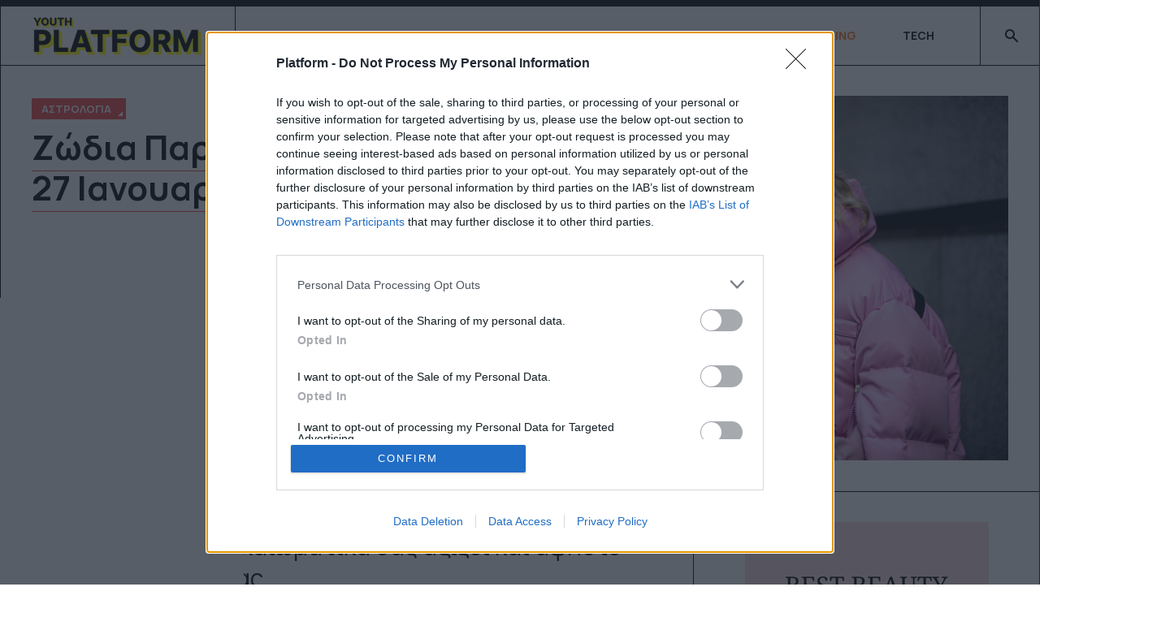

--- FILE ---
content_type: text/html; charset=utf-8
request_url: https://www.platform.gr/life/astrology/80551-zodia-paraskevis-27-ianouariou
body_size: 16072
content:
<!DOCTYPE html>
<html xmlns="http://www.w3.org/1999/xhtml" class="j4" xml:lang="el-gr" lang="el-gr" dir="ltr">

<head>
  <!-- InMobi Choice. Consent Manager Tag v3.0 (for TCF 2.2) -->
<script type="text/javascript" async=true>
(function() {
  var host = 'platform.gr';
  var element = document.createElement('script');
  var firstScript = document.getElementsByTagName('script')[0];
  var url = 'https://cmp.inmobi.com'
    .concat('/choice/', 'tTQ0vgSkx3k7h', '/', host, '/choice.js?tag_version=V3');
  var uspTries = 0;
  var uspTriesLimit = 3;
  element.async = true;
  element.type = 'text/javascript';
  element.src = url;

  firstScript.parentNode.insertBefore(element, firstScript);

  function makeStub() {
    var TCF_LOCATOR_NAME = '__tcfapiLocator';
    var queue = [];
    var win = window;
    var cmpFrame;

    function addFrame() {
      var doc = win.document;
      var otherCMP = !!(win.frames[TCF_LOCATOR_NAME]);

      if (!otherCMP) {
        if (doc.body) {
          var iframe = doc.createElement('iframe');

          iframe.style.cssText = 'display:none';
          iframe.name = TCF_LOCATOR_NAME;
          doc.body.appendChild(iframe);
        } else {
          setTimeout(addFrame, 5);
        }
      }
      return !otherCMP;
    }

    function tcfAPIHandler() {
      var gdprApplies;
      var args = arguments;

      if (!args.length) {
        return queue;
      } else if (args[0] === 'setGdprApplies') {
        if (
          args.length > 3 &&
          args[2] === 2 &&
          typeof args[3] === 'boolean'
        ) {
          gdprApplies = args[3];
          if (typeof args[2] === 'function') {
            args[2]('set', true);
          }
        }
      } else if (args[0] === 'ping') {
        var retr = {
          gdprApplies: gdprApplies,
          cmpLoaded: false,
          cmpStatus: 'stub'
        };

        if (typeof args[2] === 'function') {
          args[2](retr);
        }
      } else {
        if(args[0] === 'init' && typeof args[3] === 'object') {
          args[3] = Object.assign(args[3], { tag_version: 'V3' });
        }
        queue.push(args);
      }
    }

    function postMessageEventHandler(event) {
      var msgIsString = typeof event.data === 'string';
      var json = {};

      try {
        if (msgIsString) {
          json = JSON.parse(event.data);
        } else {
          json = event.data;
        }
      } catch (ignore) {}

      var payload = json.__tcfapiCall;

      if (payload) {
        window.__tcfapi(
          payload.command,
          payload.version,
          function(retValue, success) {
            var returnMsg = {
              __tcfapiReturn: {
                returnValue: retValue,
                success: success,
                callId: payload.callId
              }
            };
            if (msgIsString) {
              returnMsg = JSON.stringify(returnMsg);
            }
            if (event && event.source && event.source.postMessage) {
              event.source.postMessage(returnMsg, '*');
            }
          },
          payload.parameter
        );
      }
    }

    while (win) {
      try {
        if (win.frames[TCF_LOCATOR_NAME]) {
          cmpFrame = win;
          break;
        }
      } catch (ignore) {}

      if (win === window.top) {
        break;
      }
      win = win.parent;
    }
    if (!cmpFrame) {
      addFrame();
      win.__tcfapi = tcfAPIHandler;
      win.addEventListener('message', postMessageEventHandler, false);
    }
  };

  makeStub();

  var uspStubFunction = function() {
    var arg = arguments;
    if (typeof window.__uspapi !== uspStubFunction) {
      setTimeout(function() {
        if (typeof window.__uspapi !== 'undefined') {
          window.__uspapi.apply(window.__uspapi, arg);
        }
      }, 500);
    }
  };

  var checkIfUspIsReady = function() {
    uspTries++;
    if (window.__uspapi === uspStubFunction && uspTries < uspTriesLimit) {
      console.warn('USP is not accessible');
    } else {
      clearInterval(uspInterval);
    }
  };

  if (typeof window.__uspapi === 'undefined') {
    window.__uspapi = uspStubFunction;
    var uspInterval = setInterval(checkIfUspIsReady, 6000);
  }
})();
</script>
<!-- End InMobi Choice. Consent Manager Tag v3.0 (for TCF 2.2) -->

<script async src="https://pagead2.googlesyndication.com/pagead/js/adsbygoogle.js?client=ca-pub-5119526941823529"
     crossorigin="anonymous"></script>
  <meta charset="utf-8">
	<meta name="title" content="Ζώδια Παρασκευής 27 Ιανουαρίου">
	<meta name="author" content="Άντα Λεούση">
	<meta name="robots" content="max-snippet:-1, max-image-preview:large, max-video-preview:-1">
	<meta name="description" content="Απαιτήστε ό,τι δικαιωματικά σας αξίζει και αφήστε να φανεί η αξία σας">
	<meta name="generator" content="Joomla! - Open Source Content Management">
	<title>Ζώδια Παρασκευής 27 Ιανουαρίου - Platform.gr</title>
	<link href="/images/0_new/dora/favicon-32x32.png" rel="shortcut icon" type="image/vnd.microsoft.icon">
	<link href="https://www.platform.gr/smart-search?format=opensearch" rel="search" title="OpenSearch Platform.gr" type="application/opensearchdescription+xml">
<link href="/plugins/system/t4/themes/base/vendors/font-awesome/css/font-awesome.min.css?02e025cdcf6ba7e64f189019858ca711" rel="stylesheet" />
	<link href="/templates/ja_comics/js/swiper/style.min.css?02e025cdcf6ba7e64f189019858ca711" rel="stylesheet" />
	<link href="/media/vendor/awesomplete/css/awesomplete.css?1.1.5" rel="stylesheet" />
	<link href="/media/vendor/joomla-custom-elements/css/joomla-alert.min.css?0.2.0" rel="stylesheet" />
	<link href="/media/plg_content_osembed/css/osembed.css?e63ff340ce0a43fd3c4f514f53f0ce75" rel="stylesheet" />
	<link href="/media/com_rstbox/css/engagebox.css?02e025cdcf6ba7e64f189019858ca711" rel="stylesheet" />
	<link href="https://fonts.googleapis.com/css?family=Manrope%3A300%2C400%2C500%2C600%2C700%2C800" rel="stylesheet" />
	<link href="/plugins/system/jasocialshare/assets/style.css" rel="stylesheet" />
	<link href="/modules/mod_we_ufeed_display/tmpl/default/style.css" rel="stylesheet" />
	<link href="/templates/ja_comics/css/template.css" rel="stylesheet" />
	<link href="/media/t4/css/9-sub.css" rel="stylesheet" />
	<link href="/templates/ja_comics/local/css/custom.css?r=843" rel="stylesheet" />
	<style>.eb-4 {
                --animation_duration: 1400ms;

            }
        </style>
	<style>
		.eb-4 .eb-close {
			visibility: hidden;
		}

		.eb-4.eb-visible .eb-close {
			animation: 4500ms ebFadeIn;
			animation-fill-mode: forwards;
		}
	
		.eb-4 .eb-close:hover {
			color: rgba(128, 124, 124, 1) !important;
		}	
	</style>
<script src="/media/vendor/jquery/js/jquery.min.js?3.6.3"></script>
	<script src="/media/legacy/js/jquery-noconflict.min.js?04499b98c0305b16b373dff09fe79d1290976288"></script>
	<script type="application/json" class="joomla-script-options new">{"ja-share-excluded":[".mod-articlesnews-horizontal"],"joomla.jtext":{"JASOCIALSHARE_EMAIL_SUBJECT":"Hello, I'd like to share a link with you","MOD_FINDER_SEARCH_VALUE":"\u0391\u03bd\u03b1\u03b6\u03ae\u03c4\u03b7\u03c3\u03b7...","JLIB_JS_AJAX_ERROR_OTHER":"\u03a0\u03b1\u03c1\u03bf\u03c5\u03c3\u03b9\u03ac\u03c3\u03c4\u03b7\u03ba\u03b5 \u03c3\u03c6\u03ac\u03bb\u03bc\u03b1 \u03ba\u03b1\u03c4\u03ac \u03c4\u03b7\u03bd \u03b1\u03bd\u03ac\u03ba\u03c4\u03b7\u03c3\u03b7 \u03c4\u03c9\u03bd \u03b4\u03b5\u03b4\u03bf\u03bc\u03ad\u03bd\u03c9\u03bd JSON: \u039a\u03c9\u03b4\u03b9\u03ba\u03cc\u03c2 \u03ba\u03b1\u03c4\u03ac\u03c3\u03c4\u03b1\u03c3\u03b7\u03c2 HTTP %s.","JLIB_JS_AJAX_ERROR_PARSE":"\u03a3\u03c6\u03ac\u03bb\u03bc\u03b1 \u03b1\u03bd\u03ac\u03bb\u03c5\u03c3\u03b7\u03c2 \u03ba\u03b1\u03c4\u03ac \u03c4\u03b7\u03bd \u03b5\u03c0\u03b5\u03be\u03b5\u03c1\u03b3\u03b1\u03c3\u03af\u03b1 \u03c4\u03c9\u03bd \u03c0\u03b1\u03c1\u03b1\u03ba\u03ac\u03c4\u03c9 \u03b4\u03b5\u03b4\u03bf\u03bc\u03ad\u03bd\u03c9\u03bd JSON:<br><code style=\"color:inherit;white-space:pre-wrap;padding:0;margin:0;border:0;background:inherit;\">%s<\/code>","ERROR":"\u03a3\u03c6\u03ac\u03bb\u03bc\u03b1","MESSAGE":"\u039c\u03ae\u03bd\u03c5\u03bc\u03b1","NOTICE":"\u0395\u03b9\u03b4\u03bf\u03c0\u03bf\u03af\u03b7\u03c3\u03b7","WARNING":"\u03a0\u03c1\u03bf\u03b5\u03b9\u03b4\u03bf\u03c0\u03bf\u03af\u03c3\u03b7\u03c3\u03b7","JCLOSE":"\u039a\u03bb\u03b5\u03af\u03c3\u03b9\u03bc\u03bf","JOK":"\u039fK","JOPEN":"\u0391\u03bd\u03bf\u03b9\u03c7\u03c4\u03cc"},"finder-search":{"url":"\/component\/finder\/?task=suggestions.suggest&format=json&tmpl=component&Itemid=101"},"system.paths":{"root":"","rootFull":"https:\/\/www.platform.gr\/","base":"","baseFull":"https:\/\/www.platform.gr\/"},"csrf.token":"25f53a05703494ff56abb62b2c4e72aa"}</script>
	<script src="/media/system/js/core.min.js?576eb51da909dcf692c98643faa6fc89629ead18"></script>
	<script src="/media/com_finder/js/finder-es5.min.js?14e4c7fdce4ca11c6d12b74bad128529a294b183" nomodule defer></script>
	<script src="/media/system/js/messages-es5.min.js?44e3f60beada646706be6569e75b36f7cf293bf9" nomodule defer></script>
	<script src="/media/vendor/jquery-migrate/js/jquery-migrate.min.js?3.4.1"></script>
	<script src="/media/vendor/bootstrap/js/bootstrap-es5.min.js?5.2.3" nomodule defer></script>
	<script src="/templates/ja_comics/js/swiper/swiper.min.js?02e025cdcf6ba7e64f189019858ca711"></script>
	<script src="/media/vendor/awesomplete/js/awesomplete.min.js?1.1.5" defer></script>
	<script src="/media/com_finder/js/finder.min.js?c8b55661ed62db937b8d6856090adf9258c4a0fc" type="module"></script>
	<script src="/media/system/js/messages.min.js?7425e8d1cb9e4f061d5e30271d6d99b085344117" type="module"></script>
	<script src="/media/vendor/bootstrap/js/dropdown.min.js?5.2.3" type="module"></script>
	<script src="/media/vendor/bootstrap/js/collapse.min.js?5.2.3" type="module"></script>
	<script src="/media/plg_content_osembed/js/osembed.min.js?e63ff340ce0a43fd3c4f514f53f0ce75"></script>
	<script src="/media/com_rstbox/js/vendor/velocity.js?02e025cdcf6ba7e64f189019858ca711"></script>
	<script src="/media/com_rstbox/js/vendor/velocity.ui.js?02e025cdcf6ba7e64f189019858ca711"></script>
	<script src="/media/com_rstbox/js/engagebox.js?02e025cdcf6ba7e64f189019858ca711"></script>
	<script src="/templates/ja_comics/js/template.js"></script>
	<script src="/plugins/system/t4/themes/base/js/base.js?02e025cdcf6ba7e64f189019858ca711"></script>
	<script src="/plugins/system/jasocialshare/assets/jasocialshare.js"></script>
	<script src="/plugins/system/t4/themes/base/js/megamenu.js"></script>
	<link href="http://feeds.feedburner.com/" rel="alternate" type="text/html" title="Sample Feed" />
	<link href="http://feeds.feedburner.com/" rel="alternate" type="text/html" title="Platform" />
	<link href="http://feeds.feedburner.com/" rel="alternate" type="application/rss+xml" title="PLATFORM" />
	<link href="http://feeds.feedburner.com/" rel="alternate" type="text/html" title="Platform Instagram Posts" />
	<link href="http://feeds.feedburner.com/" rel="alternate" type="text/html" title="Platform Newsletter" />
	<link href="http://feeds.feedburner.com/" rel="alternate" type="text/html" title="Platform All Categories" />
	<link href="http://feeds.feedburner.com/" rel="alternate" type="text/html" title="Platform - Only News" />
	<link href="http://feeds.feedburner.com/" rel="alternate" type="text/html" title="Platform - Articles" />
	<link href="http://feeds.feedburner.com/" rel="alternate" type="text/html" title="Platform - Articles Uncategorised" />
	<meta property="og:title" content="Ζώδια Παρασκευής 27 Ιανουαρίου" />
	<meta property="og:description" content="Απαιτήστε ό,τι δικαιωματικά σας αξίζει και αφήστε να φανεί η αξία σας" />
	<meta property="og:image" itemprop="image" content="https://www.platform.gr/images/joomgrabber/2023-01/leon.jpg" />
	<meta property="og:url" content="https://www.platform.gr/life/astrology/80551-zodia-paraskevis-27-ianouariou" />
	<meta property="twitter:title" content="Ζώδια Παρασκευής 27 Ιανουαρίου" />
	<meta property="twitter:description" content="Απαιτήστε ό,τι δικαιωματικά σας αξίζει και αφήστε να φανεί η αξία σας" />
	<meta property="twitter:image" content="https://www.platform.gr/images/joomgrabber/2023-01/leon.jpg" />
	<meta property="twitter:url" content="https://www.platform.gr/life/astrology/80551-zodia-paraskevis-27-ianouariou" />
	<meta property="twitter:url" content="https://www.platform.gr/life/astrology/78054-zodia-paraskevis-25-iouniou" />
	<!-- Start: Google Structured Data -->
			 <script type="application/ld+json" data-type="gsd"> { "@context": "https://schema.org", "@type": "Article", "mainEntityOfPage": { "@type": "WebPage", "@id": "https://www.platform.gr/life/astrology/80551-zodia-paraskevis-27-ianouariou" }, "headline": "Ζώδια Παρασκευής 27 Ιανουαρίου", "description": "Απαιτήστε ό,τι δικαιωματικά σας αξίζει και αφήστε να φανεί η αξία σας", "image": { "@type": "ImageObject", "url": "https://www.platform.gr/images/joomgrabber/2023-01/leon.jpg" }, "publisher": { "@type": "Organization", "name": "Platform.gr", "logo": { "@type": "ImageObject", "url": "https://www.platform.gr/" } }, "author": { "@type": "Person", "name": "Άντα Λεούση", "url": "Άντα Λεούση" }, "datePublished": "2023-01-26T19:30:41+02:00", "dateCreated": "2023-01-26T19:30:41+02:00", "dateModified": "2023-01-27T11:04:39+02:00" } </script>
			<!-- End: Google Structured Data -->


  <!--[if lt IE 9]>
    <script src="/media/jui/js/html5.js"></script>
  <![endif]-->
  <meta name="viewport"  content="width=device-width, initial-scale=1, maximum-scale=1, user-scalable=yes"/>
  <style  type="text/css">
    @-webkit-viewport   { width: device-width; }
    @-moz-viewport      { width: device-width; }
    @-ms-viewport       { width: device-width; }
    @-o-viewport        { width: device-width; }
    @viewport           { width: device-width; }
  </style>
  <meta name="HandheldFriendly" content="true"/>
  <meta name="apple-mobile-web-app-capable" content="YES"/>
  <!-- //META FOR IOS & HANDHELD -->
  <div class="mod-banners bannergroup">

    <div class="mod-banners__item banneritem">
                                        <script async src="//agorahtag.tech/c/platform.js"></script>            </div>

</div>
<div class="mod-banners bannergroup">

    <div class="mod-banners__item banneritem">
                                        <!-- Google tag (gtag.js) -->
<script async src="https://www.googletagmanager.com/gtag/js?id=G-CQ2QF7EYLT"></script>
<script>
  window.dataLayer = window.dataLayer || [];
  function gtag(){dataLayer.push(arguments);}
  gtag('js', new Date());

  gtag('config', 'G-CQ2QF7EYLT');
</script>

<!-- END Google Analytics Tag -->            </div>

</div>
<div class="mod-banners bannergroup">

    <div class="mod-banners__item banneritem">
                                        <!-- Start GPT Tag -->
<script async='async' src='https://www.googletagservices.com/tag/js/gpt.js'></script>
<script>
  var gptadslots = [];
  var googletag = googletag || {cmd:[]};
</script>
<script>
  googletag.cmd.push(function()  {
   googletag.defineSlot('/1777312/B_Platform_Life_300_1', [[300, 250], [300, 150], [300, 100], [300, 600]], 'div-gpt-ad-1675171193842-0').addService(googletag.pubads());
    googletag.defineSlot('/1777312/B_Platform_Life_300_2', [[300, 150], [300, 100], [300, 250], [300, 600]], 'div-gpt-ad-1675083069450-1').addService(googletag.pubads());
    googletag.defineSlot('/1777312/B_Platform_Life_300_3', [[300, 150], [300, 600], [300, 100], [300, 250]], 'div-gpt-ad-1675083169411-2').addService(googletag.pubads());
    googletag.defineSlot('/1777312/B_Platform_Life_300_4', [[300, 150], [300, 600], [300, 100], [300, 250]], 'div-gpt-ad-1675083265600-3').addService(googletag.pubads());
    googletag.defineSlot('/1777312/B_Platform_Life_300_Sticky', [[300, 250], [300, 600]], 'div-gpt-ad-1675083335417-4').addService(googletag.pubads());
    googletag.defineSlot('/1777312/B_Platform_Life_Prestitial', [1, 1], 'div-gpt-ad-1675083442888-5').addService(googletag.pubads());
    googletag.defineSlot('/1777312/B_Platform_Life_Inarticlevideo', [1, 1], 'div-gpt-ad-1675083514179-6').addService(googletag.pubads());
    googletag.defineSlot('/1777312/B_Platform_Life_TD1', [1, 1], 'div-gpt-ad-1675083581869-7').addService(googletag.pubads());
    googletag.defineSlot('/1777312/B_Platform_Life_TD2', [1, 1], 'div-gpt-ad-1675083646566-8').addService(googletag.pubads());
    googletag.defineSlot('/1777312/B_Platform_Life_TD3', [1, 1], 'div-gpt-ad-1675083705297-9').addService(googletag.pubads());
    googletag.defineSlot('/1777312/B_Platform_Life_1x1_1', [1, 1], 'div-gpt-ad-1675083897380-10').addService(googletag.pubads());
    googletag.defineSlot('/1777312/B_Platform_Life_1x1_2', [1, 1], 'div-gpt-ad-1675083955676-11').addService(googletag.pubads());
    googletag.defineSlot('/1777312/B_Platform_Life_1x1_3', [1, 1], 'div-gpt-ad-1675084032378-12').addService(googletag.pubads());
    googletag.defineSlot('/1777312/B_Platform_Life_1x1_4', [1, 1], 'div-gpt-ad-1675084106889-13').addService(googletag.pubads());
    googletag.defineSlot('/1777312/B_Platform_Life_Advertorial1', [1, 1], 'div-gpt-ad-1675084188015-14').addService(googletag.pubads());
    googletag.defineSlot('/1777312/B_Platform_Life_Advertorial2', [1, 1], 'div-gpt-ad-1675084262864-15').addService(googletag.pubads());
    googletag.defineSlot('/1777312/B_Platform_Life_Advertorial3', [1, 1], 'div-gpt-ad-1675084339723-16').addService(googletag.pubads());
googletag.defineSlot('/1777312/B_Platform_Student_Codes', [1, 1], 'div-gpt-ad-1675092006493-17').addService(googletag.pubads());
 googletag.defineSlot('/1777312/B_platform_Native_Article', [300, 250], 'div-gpt-ad-1681296087702-18').addService(googletag.pubads());
googletag.defineSlot('/1777312/Platform_Clever_Core', [1, 1], 'div-gpt-ad-1705929198907-19').addService(googletag.pubads());
googletag.defineSlot('/1777312/B_Platform_Passback_300x250', [300, 250], 'div-gpt-ad-1707732586404-20').addService(googletag.pubads());
googletag.defineSlot('/1777312/B_Platform_Passback_300x600', [300, 600], 'div-gpt-ad-1707732643881-21').addService(googletag.pubads());

    googletag.pubads().enableSingleRequest();
    googletag.enableServices();

 googletag.pubads().collapseEmptyDivs();
    googletag.pubads().setForceSafeFrame(false);
    googletag.enableServices();
  });
</script>            </div>

</div>

<!-- Exit Bee Code Snippet for platform.gr <-- DO NOT MODIFY -->
<script> 
    (function (e, x, i, t, b) {e["ExitBeeObject"] = b;e[b] = e[b] || 
    function () { (e[b].args = e[b].args || []).push(arguments);};
    a = x.createElement(i), m = x.getElementsByTagName(i)[0];
    a.async = 1;a.src = t;m.parentNode.insertBefore(a, m) })
    (window, document, "script", "https://cdn.exitbee.com/xtb.min.js", "xtb") 
    xtb("loadSite", "8774");
</script>
<script async src="https://talk.hyvor.com/embed/embed.js" type="module"></script>
<script>
!function(f,b,e,v,n,t,s)
{if(f.fbq)return;n=f.fbq=function(){n.callMethod?
n.callMethod.apply(n,arguments):n.queue.push(arguments)};
if(!f._fbq)f._fbq=n;n.push=n;n.loaded=!0;n.version='2.0';
n.queue=[];t=b.createElement(e);t.async=!0;
t.src=v;s=b.getElementsByTagName(e)[0];
s.parentNode.insertBefore(t,s)}(window, document,'script',
'https://connect.facebook.net/en_US/fbevents.js');
fbq('init', '280507965686636');
fbq('track', 'PageView');
</script>
<noscript><img height="1" width="1" style="display:none"
src="https://www.facebook.com/tr?id=280507965686636&ev=PageView&noscript=1"
/></noscript>
</head>

<body class="site-default navigation-default theme-default layout-sub-layout nav-breakpoint-lg com_content view-article item-832 loaded-bs5" data-jver="4">
  <script>
  document.addEventListener("DOMContentLoaded", function () {
    if (!document.cookie.includes("sliderShownToday")) {
      const now = new Date();
      now.setTime(now.getTime() + (24 * 60 * 60 * 1000));
      const expires = "expires=" + now.toUTCString();
      document.cookie = "sliderShownToday=yes; " + expires + "; path=/";

      // Bind event αν θέλεις (προαιρετικό)
      jQuery('#my-slider').on('sliderWillLoad', function (event) {
        console.log('Slider φορτώνεται...');
      });

      // Κλήση slider
      jQuery('#my-slider').layerSlider({
        // εδώ οι ρυθμίσεις σου
      });

    } else {
      // Απόκρυψη slider αν έχει προβληθεί
      jQuery('#my-slider').hide();
    }
  });
</script>

  
  <main>
    <div class="t4-wrapper">
      <div class="t4-content">
        <div class="t4-content-inner">
          
<div id="t4-header" class="t4-section  t4-header"><!-- HEADER BLOCK -->
<header class="header-block header-default w-100">
  <div class="header-wrap d-flex align-items-center justify-content-between collapse-static t4-nav-height">
    <div class="navbar-brand logo-image">
    <a href="https://www.platform.gr/" title="Platform.gr">
        	
          <img class="logo-img" width="212" height="53" src="/images/0_new/dora/platform.gr-logo.png" alt="Platform.gr" />
    
    </a>
  </div>


    <div class="t4-navbar d-flex justify-content-end align-items-center collapse-static">
      
<nav class="navbar navbar-expand-lg">
<button class="navbar-toggler" type="button" data-bs-toggle="collapse" data-bs-target="#t4-megamenu-mainmenu" aria-controls="t4-megamenu-mainmenu" aria-expanded="false" aria-label="Toggle navigation" style="display: none;">
    <i class="fa fa-bars toggle-bars"></i>
</button>
	<div id="t4-megamenu-mainmenu" class="t4-megamenu collapse navbar-collapse slide animate" data-duration="400">

<ul class="nav navbar-nav level0"  itemscope="itemscope" itemtype="http://www.schema.org/SiteNavigationElement">
<li class="nav-item default" data-id="101" data-level="1"><a href="/" itemprop="url" class="nav-link"><span itemprop="name">Home</span></a></li><li class="nav-item" data-id="908" data-level="1"><a href="/life/youthtrends" itemprop="url" class=" nav-link"><span itemprop="name">FEEDS</span></a></li><li class="nav-item" data-id="576" data-level="1"><a href="/popculture" itemprop="url" class="mm-menu5 nav-link"><span itemprop="name">SCREENS</span></a></li><li class="nav-item active" data-id="569" data-level="1"><a href="/life" itemprop="url" class="mm-menu1 nav-link"><span itemprop="name">BEING</span></a></li><li class="nav-item" data-id="1131" data-level="1"><a href="/life/technology" itemprop="url" class=" nav-link"><span itemprop="name">TECH</span></a></li></ul></div>
</nav>


       <span class="d-lg-flex align-items-center">
        
<form class="mod-finder js-finder-searchform form-search" action="/smart-search" method="get" role="search">
    <label for="mod-finder-searchword92" class="finder">Αναζήτηση</label><input type="text" name="q" id="mod-finder-searchword92" class="js-finder-search-query form-control" value="" placeholder="Αναζήτηση...">
            </form>

      </span>

      <span class="d-collapse">
        <nav class="navbar-expand-lg">
    <button class="navbar-toggler" type="button" data-bs-toggle="collapse" data-bs-target="#t4-megamenu-mainmenu" aria-controls="t4-megamenu-mainmenu" aria-expanded="false" aria-label="Toggle navigation">
        <i class="fa fa-bars toggle-bars"></i>
    </button>
</nav>

      </span>

      
    </div>
  </div>
</header>
<!-- // HEADER BLOCK -->  

<!-- CATEGORY -->
<div class="d-none d-lg-block categories-block w-100">
  
</div>
<!-- // CATEGORY --></div>

<div id="t4-masthead" class="t4-section  t4-masthead"><div class="t4-col text-center">
<div class="ja-masthead view-article type-1 type-article">
			
		<div class="d-flex flex-wrap">
			<div class="content-info">
				<div class="ja-masthead-detail">
					<div class="category-name">
																										<a class="link-cat-red" href="/life/astrology" itemprop="genre">Αστρολογία</a>											</div>

					<h1 class="title"><span class="link-border-cat-red">Ζώδια Παρασκευής 27 Ιανουαρίου</span></h1>

					<!-- Aside -->
										<div class="article-aside">
						<dl class="article-info text-muted">

	
		<dt class="article-info-term">
							Πληροφορίες					</dt>

					<dd class="createdby" itemprop="author" itemscope itemtype="https://schema.org/Person">
						By <a href="/author-listing/author/aleousi" itemprop="url"><span itemprop="name">Άντα Λεούση</span></a>	</dd>

<span style="display: none;" itemprop="publisher" itemtype="http://schema.org/Organization" itemscope>
			<span itemprop="name">Άντα Λεούση</span></span>
		
		
		
					<dd class="published">
	<span class="fa fa-calendar" aria-hidden="true"></span>
	<time datetime="2023-01-26T19:30:41+02:00" itemprop="datePublished">
		26.01.2023	</time>
</dd>
		
	
			
		
			</dl>

																								</div>
										<!-- // Aside -->
				</div>
			</div>

							<div class="pic-article">
					<img src="/images/joomgrabber/2023-01/leon.jpg" alt="" />
				</div>
					</div>
			
	
	</div></div></div>

<div id="t4-section-top-1" class="t4-section  t4-section-top-1">
<div class="t4-section-inner container">

<div class="custom"  >
	</div>
</div>
</div>

<div id="t4-main-body" class="t4-section  t4-main-body"><div class="t4-row row">
<div class="t4-col col-md">
<div id="system-message-container" aria-live="polite"></div>
<div class="com-content-article 1 item-page" itemscope itemtype="https://schema.org/Article"> 
    <meta itemprop="inLanguage" content="el-GR"> 
    
     

    <!-- Social --> 
    <div class="addthis_inline_follow_toolbox"></div>
        <div class="box-content"> 
         
         

         
         
         
        
        <div class="article-aside"> 
             
            
             
                 
             
        </div> 

         

         
         

         
             
         

         
             
             
             

            <div itemprop="articleBody" class="article-body"> 
                <h2><p>Απαιτήστε ό,τι δικαιωματικά σας αξίζει και αφήστε να φανεί η αξία σας</p>
</h2> 
                <br> 
                <p><strong>ΚΡΙΟΣ:</strong> Φροντίστε να συναναστρέφεστε με άτομα που έχουν τα ίδια ενδιαφέροντα με εσάς. Τα κρυφά ή φανερά χτυπήματα πίσω από την πλάτη πρέπει να βρουν ένα τέλος.</p>
<div class="raxo-inarticle"><div class="mod-banners bannergroup">


</div>
</div>

<p> </p>
<p><strong>ΤΑΥΡΟΣ:</strong> Τα πράγματα ηρεμούν και αυτό σας βοηθάει να διορθώσετε τα κακώς κείμενα. Επανεξετάστε τις διάφορες ιεραρχίες μέσα στον επαγγελματικό σας τομέα και την εργασία.</p>
<p> </p>
<p><strong>ΔΙΔΥΜΟΙ:</strong> Εσείς είστε αυτοί που προκαλείτε τις ανατροπές στη σχέση σας όταν όλα είναι καλά. Δεχτείτε την αλήθεια σε αυτά που λέει το ταίρι σας και αφήστε κατά μέρους εικασίες.</p>
<div class="raxo-mobile1"><div class="mod-banners bannergroup">

    <div class="mod-banners__item banneritem">
                                        <div class="stickypart">
<div id="div-gpt-ad-1675083169411-2" class="stickypart1">
<script src='https://www.googletagservices.com/tag/js/gpt.js'>
 if (window.innerWidth > 1000)
{
document.getElementById('div-gpt-ad-1675083169411-2').innerHTML = 'Διαφήμιση';
googletag.cmd.push(function() { googletag.display('div-gpt-ad-1675083169411-2'); });
}
</script>
</div>
</div>
            </div>

</div>
</div>

<p> </p>
<p><strong>ΚΑΡΚΙΝΟΣ:</strong> Από εσάς θα εξαρτηθεί πόσο θα αντέξετε τα προβλήματα που αντιμετωπίζει ο σύντροφός σας. Οι προοπτικές να αναπτυχθεί ο έρωτάς σας είναι πολλές και αξίζει τον κόπο να ξεπεράσετε τις δυσκολίες.</p>
<p> </p>
<p><strong>ΛΕΩΝ:</strong> Οι πιθανότητες για διαμάχες και διαφωνίες θα είναι περισσότερες από κάθε άλλη φορά. Το πρόβλημα που υπάρχει είναι ποιος θα στηρίξει ποιον στη δύσκολη στιγμή.</p>
<div class="raxo-mobile2"><div class="mod-banners bannergroup">

    <div class="mod-banners__item banneritem">
                                        
<div class="stickypart">
<div id="div-gpt-ad-1675083265600-3" class="stickypart1">
<script src='https://www.googletagservices.com/tag/js/gpt.js'>
 if (window.innerWidth > 1000)
{
document.getElementById('div-gpt-ad-1675083265600-3').innerHTML = 'Διαφήμιση';
googletag.cmd.push(function() { googletag.display('div-gpt-ad-1675083265600-3'); });
}
</script>
</div>
</div>            </div>

</div>
</div>

<p> </p>
<p><strong>ΠΑΡΘΕΝΟΣ:</strong> Σταματήστε να μπερδεύετε τα επαγγελματικά σας θέματα με τη συναισθηματική σας ζωή. Μη χαλάτε τις εμπνεύσεις σας ασχολούμενοι με θέματα που δε σας ταιριάζουν.</p>
<p> </p>
<p><strong>ΖΥΓΟΣ:</strong> Βρείτε χρόνο να παρακολουθήσετε θεάματα που σας ευχαριστούν και ανεβάζουν την ψυχολογία σας. Απαιτήστε ό,τι δικαιωματικά σας αξίζει και αφήστε να φανεί η αξία σας.</p>
<p> </p>
<p><strong>ΣΚΟΡΠΙΟΣ:</strong> Προσπαθήστε να είστε προσεκτικοί σε θέματα που θα αφορούν άτομα του εργασιακού σας χώρου. Οι εντάσεις και οι γκρίνιες θα υπάρχουν στο σημερινό πρόγραμμα.</p>
<p> </p>
<p><strong>ΤΟΞΟΤΗΣ:</strong> Δείξτε αγάπη και κατανόηση στα ηλικιωμένα άτομα της οικογένειάς σας. Μην πάρετε τόσο σοβαρά τα πικρόχολα σχόλια που θα κάνει ένα άτομο του περιβάλλοντός σας.</p>
<p> </p>
<p><strong>ΑΙΓΟΚΕΡΩΣ:</strong> Ανανεώστε τα σχέδιά σας και μην παραμένετε σε παλιές καταστάσεις. Αδράξτε τις ευκαιρίες που θα σας δοθούν για να αποκομίσετε κέρδη και να ανακτήσετε τα χαμένα.</p>
<p> </p>
<p><strong>ΥΔΡΟΧΟΟΣ:</strong> Ξεδιπλώστε τον εαυτό σας ακόμα και αν οι πιέσεις σας φαίνονται ανυπέρβλητες. Φροντίστε για την καλή λειτουργία της υγείας σας και μη φορτώνεται τον οργανισμό σας με περισσότερο άγχος.</p>
<p> </p>
<p><strong>ΙΧΘΥΣ:</strong> Επεκτείνετε τα ενδιαφέροντά σας και κάντε τη ζωή σας πιο όμορφη και πιο ζωντανή. Η αυτοπεποίθηση, η δημιουργικότητα και η προσωπικότητά σας θα σας κάνουν εύκολα αποδεκτούς.</p>
<p><a href="https://www.allyou.gr/">Πηγή</a></p> 
            </div> 

             

            
<nav class="pagenavigation">
    <span class="pagination ms-0">
                <a class="btn btn-sm btn-secondary previous" href="/life/astrology/80565-zodia-evdomadas-29-1-eos-5-2" rel="prev">
            <span class="visually-hidden">
                Προηγούμενο άρθρο: Ζώδια εβδομάδας 29/1 έως 5/2            </span>
            <span class="icon-chevron-left" aria-hidden="true"></span> <span aria-hidden="true">Προηγ</span>            </a>
                    <a class="btn btn-sm btn-secondary next" href="/life/astrology/80540-zodia-pemptis-26-ianouariou" rel="next">
            <span class="visually-hidden">
                Επόμενο άρθρο: Ζώδια Πέμπτης 26 Ιανουαρίου            </span>
            <span aria-hidden="true">Επόμενο</span> <span class="icon-chevron-right" aria-hidden="true"></span>            </a>
        </span>
</nav>
 
            
             
            
             
         

         

         
        <div class="ja-share-button" layout="default" ></div>



<div class="raxo-after-content">

<div class="custom"  >
	<div><strong><span style="font-size: 14px;">Ακολούθησε το platform.gr στο Google News και μάθε πρώτος όλα τα τελευταία trends<a href="https://news.google.com/publications/CAAiEDouPFBLMrvn5Emp-0DROMsqFAgKIhA6LjxQSzK75-RJqftA0TjL?ceid=GR:el&amp;oc=3"><img src="/images/0_new/Google_News_platform.gr.png" width="84" height="69" loading="lazy" data-path="local-images:/0_new/Google_News_platform.gr.png" /></a></span></strong></div></div>
<div class="mod-banners bannergroup">


</div>
</div> 
    </div> 
</div>
</div>
<div class="t4-col sidebar-r col-sm-12 col-lg-4">
<div class="t4-module module no-mod-title " id="Mod508"><div class="module-inner"><div class="module-ct">

<div class="custom"  >
	<p style="text-align: center;"><a data-link-type="custom" href="https://www.platform.gr/component/banners/click/438" target="_blank" title=""><img data-path="local-images:/Best Beauty Products 2025_300x450.png" height="450" loading="lazy" src="/images/Best%20Beauty%20Products%202025_300x450.png" width="300" /></a></p>
</div>
</div></div></div><div class="t4-module module no-mod-title " id="Mod200"><div class="module-inner"><div class="module-ct"><div class="mod-banners bannergroup">

    <div class="mod-banners__item banneritem">
                                        <!-- /1777312/B_Platform_Life_300_2 -->
<div id='div-gpt-ad-1675083069450-1' style='min-width: 300px; min-height: 100px; text-align: center; margin-top:20px; margin-bottom:20px;'>
  <script>
    googletag.cmd.push(function() { googletag.display('div-gpt-ad-1675083069450-1'); });
  </script>
</div>            </div>

</div>
</div></div></div><div class="t4-module module has-mod-title " id="Mod99"><div class="module-inner"><h3 class="module-title "><span>Popular</span></h3><div class="module-ct"><div id="home-grid-99" class="mod-articles-layout-5 mod-articles article-list">
						
			<div class="item-inner">
				<!-- Intro Image -->
								<div class="intro-image">
					<a href="/popculture/movies-series/84387-netflix-5-romantikes-seires-kai-mia-tainia-apo-tin-skandinavia-gia-na-liosei-i-kardia-sas">
						<img src="/images/30759/netflix-love-anarchy-1.jpg#joomlaImage://local-images/30759/netflix-love-anarchy-1.jpg?width=1200&height=800" alt="Netflix: 5 ρομαντικές σειρές και μία ταινία από την Σκανδιναβία για να λιώσει η καρδιά σας" />
					</a>

										
					<span class="count-item">1</span>
				</div>
				
				<div class="info-details has-intro-image">
											<div class="mod-article-meta meta-top">
							<div class="category-name">
						<a class="link-cat-orange" href="/popculture/movies-series" itemprop="genre">Movies &amp; TV Shows</a>	</div>						</div>
					
					<!-- Title -->
					<div class="title">
												<a class="link-border-cat-orange " href="/popculture/movies-series/84387-netflix-5-romantikes-seires-kai-mia-tainia-apo-tin-skandinavia-gia-na-liosei-i-kardia-sas">
								Netflix: 5 ρομαντικές σειρές και μία ταινία από την Σκανδιναβία για να λιώσει η καρδιά σας							</a>
										</div>

					
					<div class="mod-article-meta meta-bottom">
						
						
											</div>

										
				</div>
			</div>
					
			<div class="item-inner">
				<!-- Intro Image -->
								<div class="intro-image">
					<a href="/popculture/movies-series/84434-6-kathilotika-ispanika-thriler-kai-astynomika-dramata-gia-to-savvatokyriako">
						<img src="/images/spain-invisible-guest-1.jpg#joomlaImage://local-images/spain-invisible-guest-1.jpg?width=1200&height=800" alt="6 καθηλωτικά ισπανικά θρίλερ και αστυνομικά δράματα για το σαββατοκύριακο" />
					</a>

										
					<span class="count-item">2</span>
				</div>
				
				<div class="info-details has-intro-image">
											<div class="mod-article-meta meta-top">
							<div class="category-name">
						<a class="link-cat-orange" href="/popculture/movies-series" itemprop="genre">Movies &amp; TV Shows</a>	</div>						</div>
					
					<!-- Title -->
					<div class="title">
												<a class="link-border-cat-orange " href="/popculture/movies-series/84434-6-kathilotika-ispanika-thriler-kai-astynomika-dramata-gia-to-savvatokyriako">
								6 καθηλωτικά ισπανικά θρίλερ και αστυνομικά δράματα για το σαββατοκύριακο							</a>
										</div>

					
					<div class="mod-article-meta meta-bottom">
						
						
											</div>

										
				</div>
			</div>
					
			<div class="item-inner">
				<!-- Intro Image -->
								<div class="intro-image">
					<a href="/popculture/movies-series/84388-netflix-i-sokaristiki-mini-seira-dokimanter-gia-ton-italo-atzenti-ton-paparatsi-fampritsio-korona">
						<img src="/images/30759/netflix-fabrizio-corona-1.jpg#joomlaImage://local-images/30759/netflix-fabrizio-corona-1.jpg?width=1200&height=800" alt="Netflix: Η σοκαριστική σειρά ντοκιμαντέρ για τον Ιταλό ατζέντη των παπαράτσι, Φαμπρίτσιο Κορόνα" />
					</a>

										
					<span class="count-item">3</span>
				</div>
				
				<div class="info-details has-intro-image">
											<div class="mod-article-meta meta-top">
							<div class="category-name">
						<a class="link-cat-orange" href="/popculture/movies-series" itemprop="genre">Movies &amp; TV Shows</a>	</div>						</div>
					
					<!-- Title -->
					<div class="title">
												<a class="link-border-cat-orange " href="/popculture/movies-series/84388-netflix-i-sokaristiki-mini-seira-dokimanter-gia-ton-italo-atzenti-ton-paparatsi-fampritsio-korona">
								Netflix: Η σοκαριστική σειρά ντοκιμαντέρ για τον Ιταλό ατζέντη των παπαράτσι, Φαμπρίτσιο Κορόνα							</a>
										</div>

					
					<div class="mod-article-meta meta-bottom">
						
						
											</div>

										
				</div>
			</div>
					
			<div class="item-inner">
				<!-- Intro Image -->
								<div class="intro-image">
					<a href="/popculture/movies-series/84415-tileorasi-8-astynomika-dramata-kai-thriler-pou-vlepoume-simera">
						<img src="/images/30759/netflix-his-hers-1.jpg#joomlaImage://local-images/30759/netflix-his-hers-1.jpg?width=1200&height=800" alt="Τηλεόραση: 8 αστυνομικά δράματα και θρίλερ που βλέπουμε σήμερα" />
					</a>

										
					<span class="count-item">4</span>
				</div>
				
				<div class="info-details has-intro-image">
											<div class="mod-article-meta meta-top">
							<div class="category-name">
						<a class="link-cat-orange" href="/popculture/movies-series" itemprop="genre">Movies &amp; TV Shows</a>	</div>						</div>
					
					<!-- Title -->
					<div class="title">
												<a class="link-border-cat-orange " href="/popculture/movies-series/84415-tileorasi-8-astynomika-dramata-kai-thriler-pou-vlepoume-simera">
								Τηλεόραση: 8 αστυνομικά δράματα και θρίλερ που βλέπουμε σήμερα							</a>
										</div>

					
					<div class="mod-article-meta meta-bottom">
						
						
											</div>

										
				</div>
			</div>
					
			<div class="item-inner">
				<!-- Intro Image -->
								<div class="intro-image">
					<a href="/life/technology/84386-kina-rekor-thermansis-ylikon-me-leizer-sto-diastima-to-2025">
						<img src="/images/katrijn/guillermo-ferla-Oze6U2m1oYU-unsplash.jpg#joomlaImage://local-images/katrijn/guillermo-ferla-Oze6U2m1oYU-unsplash.jpg?width=5412&height=3594" alt="Κίνα: Ρεκόρ θέρμανσης υλικών με λέιζερ στο διάστημα το 2025" />
					</a>

										
					<span class="count-item">5</span>
				</div>
				
				<div class="info-details has-intro-image">
											<div class="mod-article-meta meta-top">
							<div class="category-name">
						<a class="link-cat-blue" href="/life/technology" itemprop="genre">TECH</a>	</div>						</div>
					
					<!-- Title -->
					<div class="title">
												<a class="link-border-cat-blue " href="/life/technology/84386-kina-rekor-thermansis-ylikon-me-leizer-sto-diastima-to-2025">
								Κίνα: Ρεκόρ θέρμανσης υλικών με λέιζερ στο διάστημα το 2025							</a>
										</div>

					
					<div class="mod-article-meta meta-bottom">
						
						
											</div>

										
				</div>
			</div>
			
			<div class="mod-bottom-actions">
			<a class="btn btn-outline-primary" href="/popular" title="Δες τα δημοφιλή άρθρα">
					Δες τα δημοφιλή άρθρα			</a>
		</div>
	</div></div></div></div><div class="t4-module module no-mod-title " id="Mod201"><div class="module-inner"><div class="module-ct"><div class="mod-banners bannergroup">

    <div class="mod-banners__item banneritem">
                                        <!-- /1777312/B_Platform_Life_300_1 -->
<div id='div-gpt-ad-1675171193842-0' style='min-width: 300px; min-height: 100px; text-align: center; margin-top:20px; margin-bottom:20px;'>
  <script>
    googletag.cmd.push(function() { googletag.display('div-gpt-ad-1675171193842-0'); });
  </script>
</div>            </div>

</div>
</div></div></div>
</div>
</div></div>

<div id="t4-main-bottom-1" class="t4-section  t4-main-bottom-1  section-related"><div class="t4-module module has-mod-title " id="Mod161"><div class="module-inner"><h3 class="module-title "><span>Διαβάστε Επίσης</span></h3><div class="module-ct"><div id="home-grid-161" class="mod-articles-layout-2 mod-articles article-list">
			<div class="row row-cols-12 row-cols-sm-2 row-cols-lg-3 g-0">
					
			<div class="item-inner align-meta-bottom bg-cat-red">
				<!-- Intro Image -->
								<div class="intro-image">
					<a href="/life/astrology/81540-zodia-tetartis-19-iouliou">
					
				
					
					
						<img src="/images/0_new/external/2023-07/tdl.jpg" alt="Ζώδια Τετάρτης 19 Ιουλίου" >
					</a>

									</div>
				
				<div class="info-details has-intro-image">
					<div class="mod-article-meta meta-top">
													<div class="category-name">
						<a class="link-cat-red" href="/life/astrology" itemprop="genre">Αστρολογία</a>	</div>											</div>

					<!-- Title -->
											<div class="title h3" style="font-weight:600;">
							<a class="link-border-cat-red " href="/life/astrology/81540-zodia-tetartis-19-iouliou">
								Ζώδια Τετάρτης 19 Ιουλίου							</a>
						</div>
					
											<div class="articles-introtext">
							Επενδύστε στον εαυτό σας χρόνο, ενέργεια και χρήμα, για να φροντίσετε πιο σωστά τη ζωή σας						</div>
					
					<div class="mod-article-meta meta-bottom">
													<div class="articles-writtenby">
								Άντα Λεούση							</div>
						
						
											</div>

										
				</div>
			</div>
					
			<div class="item-inner align-meta-bottom bg-cat-red">
				<!-- Intro Image -->
								<div class="intro-image">
					<a href="/life/astrology/81532-zodia-tritis-18-iouliou">
					
				
					
					
						<img src="/images/0_new/external/2023-07/zodaimayf.jpg" alt="Ζώδια Τρίτης 18 Ιουλίου" >
					</a>

									</div>
				
				<div class="info-details has-intro-image">
					<div class="mod-article-meta meta-top">
													<div class="category-name">
						<a class="link-cat-red" href="/life/astrology" itemprop="genre">Αστρολογία</a>	</div>											</div>

					<!-- Title -->
											<div class="title h3" style="font-weight:600;">
							<a class="link-border-cat-red " href="/life/astrology/81532-zodia-tritis-18-iouliou">
								Ζώδια Τρίτης 18 Ιουλίου							</a>
						</div>
					
											<div class="articles-introtext">
							Θα μπορέσετε να προχωρήσετε στην επιδίωξη των στόχων αποφεύγοντας τα λάθη						</div>
					
					<div class="mod-article-meta meta-bottom">
													<div class="articles-writtenby">
								Άντα Λεούση							</div>
						
						
											</div>

										
				</div>
			</div>
					
			<div class="item-inner align-meta-bottom bg-cat-red">
				<!-- Intro Image -->
								<div class="intro-image">
					<a href="/life/astrology/81525-zodia-defteras-17-iouliou">
					
				
					
					
						<img src="/images/0_new/external/2023-07/zodiamm.jpg" alt="Ζώδια Δευτέρας 17 Ιουλίου" >
					</a>

									</div>
				
				<div class="info-details has-intro-image">
					<div class="mod-article-meta meta-top">
													<div class="category-name">
						<a class="link-cat-red" href="/life/astrology" itemprop="genre">Αστρολογία</a>	</div>											</div>

					<!-- Title -->
											<div class="title h3" style="font-weight:600;">
							<a class="link-border-cat-red " href="/life/astrology/81525-zodia-defteras-17-iouliou">
								Ζώδια Δευτέρας 17 Ιουλίου							</a>
						</div>
					
											<div class="articles-introtext">
							Αξίζει να αξιοποιήσετε τις καλές στιγμές που θα είναι πολλές ακόμα και για τα οικονομικά σας						</div>
					
					<div class="mod-article-meta meta-bottom">
													<div class="articles-writtenby">
								Άντα Λεούση							</div>
						
						
											</div>

										
				</div>
			</div>
					
			<div class="item-inner align-meta-bottom bg-cat-red">
				<!-- Intro Image -->
								<div class="intro-image">
					<a href="/life/astrology/81524-zodia-evdomadas-16-eos-23-7">
					
				
					
					
						<img src="/images/0_new/external/2023-07/aaakwateodia.jpg" alt="Ζώδια εβδομάδας 16 έως 23/7" >
					</a>

									</div>
				
				<div class="info-details has-intro-image">
					<div class="mod-article-meta meta-top">
													<div class="category-name">
						<a class="link-cat-red" href="/life/astrology" itemprop="genre">Αστρολογία</a>	</div>											</div>

					<!-- Title -->
											<div class="title h3" style="font-weight:600;">
							<a class="link-border-cat-red " href="/life/astrology/81524-zodia-evdomadas-16-eos-23-7">
								Ζώδια εβδομάδας 16 έως 23/7							</a>
						</div>
					
											<div class="articles-introtext">
							Κρατηθείτε μακριά από άτομα που θα σας προκαλέσουν και μην παίξετε το παιχνίδι τους						</div>
					
					<div class="mod-article-meta meta-bottom">
													<div class="articles-writtenby">
								Άντα Λεούση							</div>
						
						
											</div>

										
				</div>
			</div>
					
			<div class="item-inner align-meta-bottom bg-cat-red">
				<!-- Intro Image -->
								<div class="intro-image">
					<a href="/life/astrology/81522-zodia-savvatou-15-iouliou">
					
				
					
					
						<img src="/images/0_new/external/2023-07/zodia-foto-a.jpg" alt="Ζώδια Σαββάτου 15 Ιουλίου" >
					</a>

									</div>
				
				<div class="info-details has-intro-image">
					<div class="mod-article-meta meta-top">
													<div class="category-name">
						<a class="link-cat-red" href="/life/astrology" itemprop="genre">Αστρολογία</a>	</div>											</div>

					<!-- Title -->
											<div class="title h3" style="font-weight:600;">
							<a class="link-border-cat-red " href="/life/astrology/81522-zodia-savvatou-15-iouliou">
								Ζώδια Σαββάτου 15 Ιουλίου							</a>
						</div>
					
											<div class="articles-introtext">
							Γίνετε περισσότερο ρεαλιστές, κυνηγώντας αυτά που μπορείτε να κατακτήσετε στο παρόν						</div>
					
					<div class="mod-article-meta meta-bottom">
													<div class="articles-writtenby">
								Άντα Λεούση							</div>
						
						
											</div>

										
				</div>
			</div>
					
			<div class="item-inner item-view-vertical-2 bg-cat-red">
				<!-- Intro Image -->
								<div class="intro-image">
					<a href="/life/astrology/81512-zodia-paraskevis-14-iouliou">
					
				
					
					
						<img src="/images/0_new/external/2023-07/virgo.jpg" alt="Ζώδια Παρασκευής 14 Ιουλίου" >
					</a>

									</div>
				
				<div class="info-details has-intro-image">
					<div class="mod-article-meta meta-top">
													<div class="category-name">
						<a class="link-cat-red" href="/life/astrology" itemprop="genre">Αστρολογία</a>	</div>											</div>

					<!-- Title -->
											<div class="title h3" style="font-weight:600;">
							<a class="link-border-cat-red " href="/life/astrology/81512-zodia-paraskevis-14-iouliou">
								Ζώδια Παρασκευής 14 Ιουλίου							</a>
						</div>
					
											<div class="articles-introtext">
							Το να κάθεστε άπραγοι δεν ωφελεί σε τίποτα						</div>
					
					<div class="mod-article-meta meta-bottom">
													<div class="articles-writtenby">
								Άντα Λεούση							</div>
						
						
											</div>

										
				</div>
			</div>
				</div>
	
			<div class="mod-bottom-actions">
			<a class="btn btn-outline-primary" href="/life/astrology" title="Δείτε όλα τα άρθρα">
					Δείτε όλα τα άρθρα			</a>
		</div>
	</div></div></div></div><div class="t4-module module has-mod-title " id="Mod424"><div class="module-inner"><h3 class="module-title "><span>Best of Network</span></h3><div class="module-ct"><!-- Web-Expert.gr Ultimate Feed Display Starts here -->
	<div style="clear:both;"></div><a name="u424"></a>	<div style="direction:ltr;text-align:left!important" class="ultimaterss " align="center" id="ultimaterss424" data-moduleid="424">		<div class="ufeed_textbefore"></div>			<div style="clear:both;"></div>			<table border="0" style="width:100%" class="rsstable">			 					<tr valign="top">														<td style="width: 33%;padding: 40px 40px 40px 35px;overflow:hidden;" align="center">							<div class="ufdrssitem"><div class="feedimage img_pos_left" style="overflow:hidden; width:400px; height:auto;"><a title="&Delta;έ&kappa;&alpha; &tau;&rho;ό&pi;&omicron;&iota; &pi;&rho;ό&lambda;&eta;&psi;&eta;&sigmaf; &tau;&eta;&sigmaf; &pi;&alpha;&iota;&delta;&iota;&kappa;ή&sigmaf; &sigma;&epsilon;&xi;&omicron;&upsilon;&alpha;&lambda;&iota;&kappa;ή&sigmaf; &kappa;&alpha;&kappa;&omicron;&pi;&omicron;ί&eta;&sigma;&eta;&sigmaf;" class="" target="_blank" href="https://www.allyou.gr/living/proti-yli/47825-deka-tropoi-prolipsis-tis-paidikis-seksoualikis-kakopoiisis"><img alt="&Delta;έ&kappa;&alpha; &tau;&rho;ό&pi;&omicron;&iota; &pi;&rho;ό&lambda;&eta;&psi;&eta;&sigmaf; &tau;&eta;&sigmaf; &pi;&alpha;&iota;&delta;&iota;&kappa;ή&sigmaf; &sigma;&epsilon;&xi;&omicron;&upsilon;&alpha;&lambda;&iota;&kappa;ή&sigmaf; &kappa;&alpha;&kappa;&omicron;&pi;&omicron;ί&eta;&sigma;&eta;&sigmaf;" src="/cache/mod_we_ufeed_display/6c4bba33b7a97089d226bb24cd5bc15a.jpg"  class="feedimage img_pos_left" style="margin:0; width:400px; height:auto;" width="400"  height="auto"  /></a></div><div class="feed_title feed_title_left"><a title="&Delta;έ&kappa;&alpha; &tau;&rho;ό&pi;&omicron;&iota; &pi;&rho;ό&lambda;&eta;&psi;&eta;&sigmaf; &tau;&eta;&sigmaf; &pi;&alpha;&iota;&delta;&iota;&kappa;ή&sigmaf; &sigma;&epsilon;&xi;&omicron;&upsilon;&alpha;&lambda;&iota;&kappa;ή&sigmaf; &kappa;&alpha;&kappa;&omicron;&pi;&omicron;ί&eta;&sigma;&eta;&sigmaf;" class="" target="_blank" href="https://www.allyou.gr/living/proti-yli/47825-deka-tropoi-prolipsis-tis-paidikis-seksoualikis-kakopoiisis">Δέκα τρόποι πρόληψης της παιδικής σεξουαλικής κακοποίησης</a><br/><div class="feed_info"><img src="https://www.google.com/s2/favicons?domain_url=https%3A%2F%2Fwww.allyou.gr%2F" class="feedicon" border="0" /> <a rel="nofolow" target="_blank" href="https://www.allyou.gr/" title="">Allyou</a></div></div></div>						</td>																	<td style="width: 33%;padding: 40px 40px 40px 35px;overflow:hidden;" align="center">							<div class="ufdrssitem"><div class="feedimage img_pos_left" style="overflow:hidden; width:400px; height:auto;"><a title="&Pi;&rho;ό&sigma;&epsilon;&xi;&epsilon; &tau;&iota; &epsilon;ύ&chi;&epsilon;&sigma;&alpha;&iota;&hellip; &kappa;&alpha;&iota; &mu;ά&theta;&epsilon; &pi;ώ&sigmaf; &nu;&alpha; &tau;&omicron; &kappa;ά&nu;&epsilon;&iota;&sigmaf; &nu;&alpha; &sigma;&upsilon;&mu;&beta;&epsilon;ί" class="" target="_blank" href="https://www.allyou.gr/living/proti-yli/48492-prosekse-ti-eyxesai-kai-mathe-pos-na-to-kaneis-na-symvei"><img alt="&Pi;&rho;ό&sigma;&epsilon;&xi;&epsilon; &tau;&iota; &epsilon;ύ&chi;&epsilon;&sigma;&alpha;&iota;&hellip; &kappa;&alpha;&iota; &mu;ά&theta;&epsilon; &pi;ώ&sigmaf; &nu;&alpha; &tau;&omicron; &kappa;ά&nu;&epsilon;&iota;&sigmaf; &nu;&alpha; &sigma;&upsilon;&mu;&beta;&epsilon;ί" src="/cache/mod_we_ufeed_display/8a3a0e5a407aafc9aa345b1dfead52e7.jpg"  class="feedimage img_pos_left" style="margin:0; width:400px; height:auto;" width="400"  height="auto"  /></a></div><div class="feed_title feed_title_left"><a title="&Pi;&rho;ό&sigma;&epsilon;&xi;&epsilon; &tau;&iota; &epsilon;ύ&chi;&epsilon;&sigma;&alpha;&iota;&hellip; &kappa;&alpha;&iota; &mu;ά&theta;&epsilon; &pi;ώ&sigmaf; &nu;&alpha; &tau;&omicron; &kappa;ά&nu;&epsilon;&iota;&sigmaf; &nu;&alpha; &sigma;&upsilon;&mu;&beta;&epsilon;ί" class="" target="_blank" href="https://www.allyou.gr/living/proti-yli/48492-prosekse-ti-eyxesai-kai-mathe-pos-na-to-kaneis-na-symvei">Πρόσεξε τι εύχεσαι… και μάθε πώς να το κάνεις να συμβεί</a><br/><div class="feed_info"><img src="https://www.google.com/s2/favicons?domain_url=https%3A%2F%2Fwww.allyou.gr%2F" class="feedicon" border="0" /> <a rel="nofolow" target="_blank" href="https://www.allyou.gr/" title="">Allyou</a></div></div></div>						</td>																	<td style="width: 33%;padding: 40px 40px 40px 35px;overflow:hidden;" align="center">							<div class="ufdrssitem"><div class="feedimage img_pos_left" style="overflow:hidden; width:400px; height:auto;"><a title="&Tau;&iota; &epsilon;ί&nu;&alpha;&iota; &tau;&omicron; manifestation &kappa;&alpha;&iota; &pi;ώ&sigmaf; &nu;&alpha; &tau;&omicron; &epsilon;&phi;&alpha;&rho;&mu;ό&sigma;&epsilon;&iota;&sigmaf;" class="" target="_blank" href="https://www.allyou.gr/living/proti-yli/45316-manifestation"><img alt="&Tau;&iota; &epsilon;ί&nu;&alpha;&iota; &tau;&omicron; manifestation &kappa;&alpha;&iota; &pi;ώ&sigmaf; &nu;&alpha; &tau;&omicron; &epsilon;&phi;&alpha;&rho;&mu;ό&sigma;&epsilon;&iota;&sigmaf;" src="/cache/mod_we_ufeed_display/49e0ddb8e9e0b9b306a53f57f68989db.jpg"  class="feedimage img_pos_left" style="margin:0; width:400px; height:auto;" width="400"  height="auto"  /></a></div><div class="feed_title feed_title_left"><a title="&Tau;&iota; &epsilon;ί&nu;&alpha;&iota; &tau;&omicron; manifestation &kappa;&alpha;&iota; &pi;ώ&sigmaf; &nu;&alpha; &tau;&omicron; &epsilon;&phi;&alpha;&rho;&mu;ό&sigma;&epsilon;&iota;&sigmaf;" class="" target="_blank" href="https://www.allyou.gr/living/proti-yli/45316-manifestation">Τι είναι το manifestation και πώς να το εφαρμόσεις</a><br/><div class="feed_info"><img src="https://www.google.com/s2/favicons?domain_url=https%3A%2F%2Fwww.allyou.gr%2F" class="feedicon" border="0" /> <a rel="nofolow" target="_blank" href="https://www.allyou.gr/" title="">Allyou</a></div></div></div>						</td>																</tr>			 					<tr valign="top">														<td style="width: 33%;padding: 40px 40px 40px 35px;overflow:hidden;" align="center">							<div class="ufdrssitem"><div class="feedimage img_pos_left" style="overflow:hidden; width:400px; height:auto;"><a title="Athens Music Week 2025: &Epsilon;&kappa;&epsilon;ί &pi;&omicron;&upsilon; &chi;&tau;&upsilon;&pi;ά&epsilon;&iota; &omicron; &pi;&alpha;&lambda;&mu;ό&sigmaf; &tau;&eta;&sigmaf; &mu;&omicron;&upsilon;&sigma;&iota;&kappa;ή&sigmaf; &ndash; &Mu;&eta;&nu; &tau;&omicron; &chi;ά&sigma;&epsilon;&iota;&sigmaf;!" class="" target="_blank" href="https://www.avopolis.gr/music-news/greek-news/84920-athens-music-week-2025-program"><img alt="Athens Music Week 2025: &Epsilon;&kappa;&epsilon;ί &pi;&omicron;&upsilon; &chi;&tau;&upsilon;&pi;ά&epsilon;&iota; &omicron; &pi;&alpha;&lambda;&mu;ό&sigmaf; &tau;&eta;&sigmaf; &mu;&omicron;&upsilon;&sigma;&iota;&kappa;ή&sigmaf; &ndash; &Mu;&eta;&nu; &tau;&omicron; &chi;ά&sigma;&epsilon;&iota;&sigmaf;!" src="/cache/mod_we_ufeed_display/7a591fac969e91621931007a04e752b2.jpg"  class="feedimage img_pos_left" style="margin:0; width:400px; height:auto;" width="400"  height="auto"  /></a></div><div class="feed_title feed_title_left"><a title="Athens Music Week 2025: &Epsilon;&kappa;&epsilon;ί &pi;&omicron;&upsilon; &chi;&tau;&upsilon;&pi;ά&epsilon;&iota; &omicron; &pi;&alpha;&lambda;&mu;ό&sigmaf; &tau;&eta;&sigmaf; &mu;&omicron;&upsilon;&sigma;&iota;&kappa;ή&sigmaf; &ndash; &Mu;&eta;&nu; &tau;&omicron; &chi;ά&sigma;&epsilon;&iota;&sigmaf;!" class="" target="_blank" href="https://www.avopolis.gr/music-news/greek-news/84920-athens-music-week-2025-program">Athens Music Week 2025: Εκεί που χτυπάει ο παλμός της μουσικής – Μην το χάσεις!</a><br/><div class="feed_info"><img src="https://www.google.com/s2/favicons?domain_url=https%3A%2F%2Fwww.avopolis.gr%2F" class="feedicon" border="0" /> <a rel="nofolow" target="_blank" href="https://www.avopolis.gr/" title="">Avopolis</a></div></div></div>						</td>																	<td style="width: 33%;padding: 40px 40px 40px 35px;overflow:hidden;" align="center">							<div class="ufdrssitem"><div class="feedimage img_pos_left" style="overflow:hidden; width:400px; height:auto;"><a title="&Alpha;&phi;&iota;έ&rho;&omega;&mu;&alpha; Hayao Miyazaki: Ό&lambda;&epsilon;&sigmaf; &tau;&omicron;&upsilon; &omicron;&iota; &tau;&alpha;&iota;&nu;ί&epsilon;&sigmaf; &sigma;&epsilon; &sigma;&epsilon;&iota;&rho;ά &pi;&rho;&omicron;&tau;ί&mu;&eta;&sigma;&eta;&sigmaf;" class="" target="_blank" href="https://www.avopolis.gr/movieworld/cinema-features/81959-aphieroma-hayao-miyazaki-oles-tou-oi-tainies-se-seira-protimeses"><img alt="&Alpha;&phi;&iota;έ&rho;&omega;&mu;&alpha; Hayao Miyazaki: Ό&lambda;&epsilon;&sigmaf; &tau;&omicron;&upsilon; &omicron;&iota; &tau;&alpha;&iota;&nu;ί&epsilon;&sigmaf; &sigma;&epsilon; &sigma;&epsilon;&iota;&rho;ά &pi;&rho;&omicron;&tau;ί&mu;&eta;&sigma;&eta;&sigmaf;" src="/cache/mod_we_ufeed_display/dc5b163049cc75ce4c3f71146112fd5e.jpg"  class="feedimage img_pos_left" style="margin:0; width:400px; height:auto;" width="400"  height="auto"  /></a></div><div class="feed_title feed_title_left"><a title="&Alpha;&phi;&iota;έ&rho;&omega;&mu;&alpha; Hayao Miyazaki: Ό&lambda;&epsilon;&sigmaf; &tau;&omicron;&upsilon; &omicron;&iota; &tau;&alpha;&iota;&nu;ί&epsilon;&sigmaf; &sigma;&epsilon; &sigma;&epsilon;&iota;&rho;ά &pi;&rho;&omicron;&tau;ί&mu;&eta;&sigma;&eta;&sigmaf;" class="" target="_blank" href="https://www.avopolis.gr/movieworld/cinema-features/81959-aphieroma-hayao-miyazaki-oles-tou-oi-tainies-se-seira-protimeses">Αφιέρωμα Hayao Miyazaki: Όλες του οι ταινίες σε σειρά προτίμησης</a><br/><div class="feed_info"><img src="https://www.google.com/s2/favicons?domain_url=https%3A%2F%2Fwww.avopolis.gr%2F" class="feedicon" border="0" /> <a rel="nofolow" target="_blank" href="https://www.avopolis.gr/" title="">Avopolis</a></div></div></div>						</td>																	<td style="width: 33%;padding: 40px 40px 40px 35px;overflow:hidden;" align="center">							<div class="ufdrssitem"><div class="feedimage img_pos_left" style="overflow:hidden; width:400px; height:auto;"><a title="&Tau;&omicron; Asura &epsilon;ί&nu;&alpha;&iota; &eta; &kappa;&alpha;&lambda;ύ&tau;&epsilon;&rho;&eta; &sigma;&epsilon;&iota;&rho;ά &tau;&omicron;&upsilon; Netflix &epsilon;&delta;ώ &kappa;&alpha;&iota; &pi;&omicron;&lambda;ύ &kappa;&alpha;&iota;&rho;ό" class="" target="_blank" href="https://www.avopolis.gr/movieworld/cinema-features/84446-to-asura-einai-e-kalytere-seira-tou-netflix-edo-kai-poly-kairo"><img alt="&Tau;&omicron; Asura &epsilon;ί&nu;&alpha;&iota; &eta; &kappa;&alpha;&lambda;ύ&tau;&epsilon;&rho;&eta; &sigma;&epsilon;&iota;&rho;ά &tau;&omicron;&upsilon; Netflix &epsilon;&delta;ώ &kappa;&alpha;&iota; &pi;&omicron;&lambda;ύ &kappa;&alpha;&iota;&rho;ό" src="/cache/mod_we_ufeed_display/53076b4eb71e31d101d7e29dc67b311d.png"  class="feedimage img_pos_left" style="margin:0; width:400px; height:auto;" width="400"  height="auto"  /></a></div><div class="feed_title feed_title_left"><a title="&Tau;&omicron; Asura &epsilon;ί&nu;&alpha;&iota; &eta; &kappa;&alpha;&lambda;ύ&tau;&epsilon;&rho;&eta; &sigma;&epsilon;&iota;&rho;ά &tau;&omicron;&upsilon; Netflix &epsilon;&delta;ώ &kappa;&alpha;&iota; &pi;&omicron;&lambda;ύ &kappa;&alpha;&iota;&rho;ό" class="" target="_blank" href="https://www.avopolis.gr/movieworld/cinema-features/84446-to-asura-einai-e-kalytere-seira-tou-netflix-edo-kai-poly-kairo">Το Asura είναι η καλύτερη σειρά του Netflix εδώ και πολύ καιρό</a><br/><div class="feed_info"><img src="https://www.google.com/s2/favicons?domain_url=https%3A%2F%2Fwww.avopolis.gr%2F" class="feedicon" border="0" /> <a rel="nofolow" target="_blank" href="https://www.avopolis.gr/" title="">Avopolis</a></div></div></div>						</td>																</tr>						</table>			<div style="clear:both;"></div>		<!-- pagination starts here -->			<!-- pagination ends here -->				<div class="ufeed_textafter"></div>    </div><!-- Web-Expert.gr Ultimate Feed Display Ends here -->
</div></div></div><div class="t4-module module no-mod-title " id="Mod477"><div class="module-inner"><div class="module-ct"><!-- Web-Expert.gr Ultimate Feed Display Starts here -->
	<div style="clear:both;"></div><a name="u477"></a>	<div style="direction:ltr;text-align:left!important" class="ultimaterss " align="center" id="ultimaterss477" data-moduleid="477">		<div class="ufeed_textbefore"></div>			<div style="clear:both;"></div>			<table border="0" style="width:100%" class="rsstable">			 					<tr valign="top">														<td style="width: 33%;padding: 40px 40px 40px 35px;overflow:hidden;" align="center">							<div class="ufdrssitem"><div class="feedimage img_pos_left" style="overflow:hidden; width:400px; height:auto;"><a title="&Tau;&rho;ά&beta;&eta;&xi;&epsilon; &tau;&eta;&nu; &epsilon;&upsilon;&kappa;&alpha;&iota;&rho;ί&alpha; &alpha;&pi;ό... &tau;&alpha; &mu;&alpha;&lambda;&lambda;&iota;ά: &Tau;&omicron; &alpha;&pi;ί&theta;&alpha;&nu;&omicron; &beta;&rho;ά&delta;&upsilon; &tau;&omicron;&upsilon; &Tau;&omicron;&lambda;&iota;ό&pi;&omicron;&upsilon;&lambda;&omicron;&upsilon; &kappa;ό&nu;&tau;&rho;&alpha; &sigma;&tau;&eta;&nu; &Mu;&pi;&alpha;&sigma;&kappa;ό&nu;&iota;&alpha;" class="" target="_blank" href="https://www.sportal.gr/basket/article/travikse-tin-eykairia-apo-ta-mallia-to-apithano-vrady-toy-toliopoyloy-kodra-stin-mpaskonia-2026012020352646409"><img alt="&Tau;&rho;ά&beta;&eta;&xi;&epsilon; &tau;&eta;&nu; &epsilon;&upsilon;&kappa;&alpha;&iota;&rho;ί&alpha; &alpha;&pi;ό... &tau;&alpha; &mu;&alpha;&lambda;&lambda;&iota;ά: &Tau;&omicron; &alpha;&pi;ί&theta;&alpha;&nu;&omicron; &beta;&rho;ά&delta;&upsilon; &tau;&omicron;&upsilon; &Tau;&omicron;&lambda;&iota;ό&pi;&omicron;&upsilon;&lambda;&omicron;&upsilon; &kappa;ό&nu;&tau;&rho;&alpha; &sigma;&tau;&eta;&nu; &Mu;&pi;&alpha;&sigma;&kappa;ό&nu;&iota;&alpha;" src="/cache/mod_we_ufeed_display/54b6b6c2dccdc314b8f5efe35ea230a2.jpg"  class="feedimage img_pos_left" style="margin:0; width:400px; height:auto;" width="400"  height="auto"  /></a></div><div class="feed_title feed_title_left"><a title="&Tau;&rho;ά&beta;&eta;&xi;&epsilon; &tau;&eta;&nu; &epsilon;&upsilon;&kappa;&alpha;&iota;&rho;ί&alpha; &alpha;&pi;ό... &tau;&alpha; &mu;&alpha;&lambda;&lambda;&iota;ά: &Tau;&omicron; &alpha;&pi;ί&theta;&alpha;&nu;&omicron; &beta;&rho;ά&delta;&upsilon; &tau;&omicron;&upsilon; &Tau;&omicron;&lambda;&iota;ό&pi;&omicron;&upsilon;&lambda;&omicron;&upsilon; &kappa;ό&nu;&tau;&rho;&alpha; &sigma;&tau;&eta;&nu; &Mu;&pi;&alpha;&sigma;&kappa;ό&nu;&iota;&alpha;" class="" target="_blank" href="https://www.sportal.gr/basket/article/travikse-tin-eykairia-apo-ta-mallia-to-apithano-vrady-toy-toliopoyloy-kodra-stin-mpaskonia-2026012020352646409">Τράβηξε την ευκαιρία από... τα μαλλιά: Το απίθανο βράδυ του Τολιόπουλου κόντρα στην Μπασκόνια</a><br/><div class="feed_info"><img src="https://www.google.com/s2/favicons?domain_url=https%3A%2F%2Fwww.sportal.gr%2F" class="feedicon" border="0" /> <a rel="nofolow" target="_blank" href="https://www.sportal.gr/" title="&Tau;&alpha; &tau;&epsilon;&lambda;&epsilon;&upsilon;&tau;&alpha;ί&alpha; &alpha;&theta;&lambda;&eta;&tau;&iota;&kappa;ά &nu;έ&alpha; &amp;amp; &epsilon;&iota;&delta;ή&sigma;&epsilon;&iota;&sigmaf; &alpha;&pi;ό &tau;&eta;&nu; &Epsilon;&lambda;&lambda;ά&delta;&alpha; &kappa;&alpha;&iota; &tau;&omicron;&nu; &kappa;ό&sigma;&mu;&omicron;. &Alpha;&pi;&omicron;&tau;&epsilon;&lambda;έ&sigma;&mu;&alpha;&tau;&alpha;, live
            score, &pi;&rho;ό&gamma;&rho;&alpha;&mu;&mu;&alpha; &alpha;&gamma;ώ&nu;&omega;&nu; &sigma;&tau;&omicron; Sportal.gr!">Sportal.gr</a></div></div></div>						</td>																	<td style="width: 33%;padding: 40px 40px 40px 35px;overflow:hidden;" align="center">							<div class="ufdrssitem"><div class="feedimage img_pos_left" style="overflow:hidden; width:400px; height:auto;"><a title="LIVE... &Mu;&alpha;&rho;&alpha;&theta;ώ&nu;&iota;&omicron;&sigmaf; &gamma;&iota;&alpha; &tau;&iota;&sigmaf; &mu;ά&chi;&epsilon;&sigmaf; &tau;&omicron;&upsilon; &Omicron;&lambda;&upsilon;&mu;&pi;&iota;&alpha;&kappa;&omicron;ύ &mu;&epsilon; &Mu;&alpha;&kappa;ά&mu;&pi;&iota;, &Lambda;&epsilon;&beta;&epsilon;&rho;&kappa;&omicron;ύ&zeta;&epsilon;&nu; &alpha;&lambda;&lambda;ά &kappa;&alpha;&iota; &tau;&omicron; &Pi;&Alpha;&Omicron; - &Mu;&pi;&alpha;&sigma;&kappa;ό&nu;&iota;&alpha; | &Zeta;&omega;&nu;&tau;&alpha;&nu;έ&sigmaf; &sigma;&upsilon;&nu;&delta;έ&sigma;&epsilon;&iota;&sigmaf; &mu;&epsilon; &Sigma;&Epsilon;&Phi;, &Omicron;&Alpha;&Kappa;&Alpha;, &Kappa;&alpha;&rho;&alpha;ϊ&sigma;&kappa;ά&kappa;&eta;&sigmaf;" class="" target="_blank" href="https://www.sportal.gr/sportal-originals/article/livestreaming-olympiacos-macabi-panathinaikos-baskonia-olympiacos-leverkouzen-2026012015112739389"><img alt="LIVE... &Mu;&alpha;&rho;&alpha;&theta;ώ&nu;&iota;&omicron;&sigmaf; &gamma;&iota;&alpha; &tau;&iota;&sigmaf; &mu;ά&chi;&epsilon;&sigmaf; &tau;&omicron;&upsilon; &Omicron;&lambda;&upsilon;&mu;&pi;&iota;&alpha;&kappa;&omicron;ύ &mu;&epsilon; &Mu;&alpha;&kappa;ά&mu;&pi;&iota;, &Lambda;&epsilon;&beta;&epsilon;&rho;&kappa;&omicron;ύ&zeta;&epsilon;&nu; &alpha;&lambda;&lambda;ά &kappa;&alpha;&iota; &tau;&omicron; &Pi;&Alpha;&Omicron; - &Mu;&pi;&alpha;&sigma;&kappa;ό&nu;&iota;&alpha; | &Zeta;&omega;&nu;&tau;&alpha;&nu;έ&sigmaf; &sigma;&upsilon;&nu;&delta;έ&sigma;&epsilon;&iota;&sigmaf; &mu;&epsilon; &Sigma;&Epsilon;&Phi;, &Omicron;&Alpha;&Kappa;&Alpha;, &Kappa;&alpha;&rho;&alpha;ϊ&sigma;&kappa;ά&kappa;&eta;&sigmaf;" src="/cache/mod_we_ufeed_display/41f3772c1c56e3f10bc0c8d77deee87c.jpg"  class="feedimage img_pos_left" style="margin:0; width:400px; height:auto;" width="400"  height="auto"  /></a></div><div class="feed_title feed_title_left"><a title="LIVE... &Mu;&alpha;&rho;&alpha;&theta;ώ&nu;&iota;&omicron;&sigmaf; &gamma;&iota;&alpha; &tau;&iota;&sigmaf; &mu;ά&chi;&epsilon;&sigmaf; &tau;&omicron;&upsilon; &Omicron;&lambda;&upsilon;&mu;&pi;&iota;&alpha;&kappa;&omicron;ύ &mu;&epsilon; &Mu;&alpha;&kappa;ά&mu;&pi;&iota;, &Lambda;&epsilon;&beta;&epsilon;&rho;&kappa;&omicron;ύ&zeta;&epsilon;&nu; &alpha;&lambda;&lambda;ά &kappa;&alpha;&iota; &tau;&omicron; &Pi;&Alpha;&Omicron; - &Mu;&pi;&alpha;&sigma;&kappa;ό&nu;&iota;&alpha; | &Zeta;&omega;&nu;&tau;&alpha;&nu;έ&sigmaf; &sigma;&upsilon;&nu;&delta;έ&sigma;&epsilon;&iota;&sigmaf; &mu;&epsilon; &Sigma;&Epsilon;&Phi;, &Omicron;&Alpha;&Kappa;&Alpha;, &Kappa;&alpha;&rho;&alpha;ϊ&sigma;&kappa;ά&kappa;&eta;&sigmaf;" class="" target="_blank" href="https://www.sportal.gr/sportal-originals/article/livestreaming-olympiacos-macabi-panathinaikos-baskonia-olympiacos-leverkouzen-2026012015112739389">LIVE... Μαραθώνιος για τις μάχες του Ολυμπιακού με Μακάμπι, Λεβερκούζεν αλλά και το ΠΑΟ - Μπασκόνια | Ζωντανές συνδέσεις με ΣΕΦ, ΟΑΚΑ, Καραϊσκάκης</a><br/><div class="feed_info"><img src="https://www.google.com/s2/favicons?domain_url=https%3A%2F%2Fwww.sportal.gr%2F" class="feedicon" border="0" /> <a rel="nofolow" target="_blank" href="https://www.sportal.gr/" title="&Tau;&alpha; &tau;&epsilon;&lambda;&epsilon;&upsilon;&tau;&alpha;ί&alpha; &alpha;&theta;&lambda;&eta;&tau;&iota;&kappa;ά &nu;έ&alpha; &amp;amp; &epsilon;&iota;&delta;ή&sigma;&epsilon;&iota;&sigmaf; &alpha;&pi;ό &tau;&eta;&nu; &Epsilon;&lambda;&lambda;ά&delta;&alpha; &kappa;&alpha;&iota; &tau;&omicron;&nu; &kappa;ό&sigma;&mu;&omicron;. &Alpha;&pi;&omicron;&tau;&epsilon;&lambda;έ&sigma;&mu;&alpha;&tau;&alpha;, live
            score, &pi;&rho;ό&gamma;&rho;&alpha;&mu;&mu;&alpha; &alpha;&gamma;ώ&nu;&omega;&nu; &sigma;&tau;&omicron; Sportal.gr!">Sportal.gr</a></div></div></div>						</td>																	<td style="width: 33%;padding: 40px 40px 40px 35px;overflow:hidden;" align="center">							<div class="ufdrssitem"><div class="feedimage img_pos_left" style="overflow:hidden; width:400px; height:auto;"><a title="&Kappa;&alpha;&rho;ύ&delta;&alpha;&sigmaf; - &Omicron;&iota;&kappa;&omicron;&nu;ό&mu;&omicron;&upsilon; &gamma;&iota;&alpha; &tau;&iota;&sigmaf; &mu;ά&chi;&epsilon;&sigmaf; &Omicron;&lambda;&upsilon;&mu;&pi;&iota;&alpha;&kappa;&omicron;ύ - &Mu;&alpha;&kappa;ά&mu;&pi;&iota; &kappa;&alpha;&iota; &Pi;&alpha;&nu;&alpha;&theta;&eta;&nu;&alpha;ϊ&kappa;&omicron;ύ - &Mu;&pi;&alpha;&sigma;&kappa;ό&nu;&iota;&alpha;" class="" target="_blank" href="https://www.sportal.gr/basket/article/karydas-oikonomoy-gia-tis-maxes-olympiakoy-makampi-kai-panathinaikoy-mpaskonia-2026012014045652144"><img alt="&Kappa;&alpha;&rho;ύ&delta;&alpha;&sigmaf; - &Omicron;&iota;&kappa;&omicron;&nu;ό&mu;&omicron;&upsilon; &gamma;&iota;&alpha; &tau;&iota;&sigmaf; &mu;ά&chi;&epsilon;&sigmaf; &Omicron;&lambda;&upsilon;&mu;&pi;&iota;&alpha;&kappa;&omicron;ύ - &Mu;&alpha;&kappa;ά&mu;&pi;&iota; &kappa;&alpha;&iota; &Pi;&alpha;&nu;&alpha;&theta;&eta;&nu;&alpha;ϊ&kappa;&omicron;ύ - &Mu;&pi;&alpha;&sigma;&kappa;ό&nu;&iota;&alpha;" src="/cache/mod_we_ufeed_display/a3af5760fa1f87d14cf40622a6256a90.jpg"  class="feedimage img_pos_left" style="margin:0; width:400px; height:auto;" width="400"  height="auto"  /></a></div><div class="feed_title feed_title_left"><a title="&Kappa;&alpha;&rho;ύ&delta;&alpha;&sigmaf; - &Omicron;&iota;&kappa;&omicron;&nu;ό&mu;&omicron;&upsilon; &gamma;&iota;&alpha; &tau;&iota;&sigmaf; &mu;ά&chi;&epsilon;&sigmaf; &Omicron;&lambda;&upsilon;&mu;&pi;&iota;&alpha;&kappa;&omicron;ύ - &Mu;&alpha;&kappa;ά&mu;&pi;&iota; &kappa;&alpha;&iota; &Pi;&alpha;&nu;&alpha;&theta;&eta;&nu;&alpha;ϊ&kappa;&omicron;ύ - &Mu;&pi;&alpha;&sigma;&kappa;ό&nu;&iota;&alpha;" class="" target="_blank" href="https://www.sportal.gr/basket/article/karydas-oikonomoy-gia-tis-maxes-olympiakoy-makampi-kai-panathinaikoy-mpaskonia-2026012014045652144">Καρύδας - Οικονόμου για τις μάχες Ολυμπιακού - Μακάμπι και Παναθηναϊκού - Μπασκόνια</a><br/><div class="feed_info"><img src="https://www.google.com/s2/favicons?domain_url=https%3A%2F%2Fwww.sportal.gr%2F" class="feedicon" border="0" /> <a rel="nofolow" target="_blank" href="https://www.sportal.gr/" title="&Tau;&alpha; &tau;&epsilon;&lambda;&epsilon;&upsilon;&tau;&alpha;ί&alpha; &alpha;&theta;&lambda;&eta;&tau;&iota;&kappa;ά &nu;έ&alpha; &amp;amp; &epsilon;&iota;&delta;ή&sigma;&epsilon;&iota;&sigmaf; &alpha;&pi;ό &tau;&eta;&nu; &Epsilon;&lambda;&lambda;ά&delta;&alpha; &kappa;&alpha;&iota; &tau;&omicron;&nu; &kappa;ό&sigma;&mu;&omicron;. &Alpha;&pi;&omicron;&tau;&epsilon;&lambda;έ&sigma;&mu;&alpha;&tau;&alpha;, live
            score, &pi;&rho;ό&gamma;&rho;&alpha;&mu;&mu;&alpha; &alpha;&gamma;ώ&nu;&omega;&nu; &sigma;&tau;&omicron; Sportal.gr!">Sportal.gr</a></div></div></div>						</td>																</tr>						</table>			<div style="clear:both;"></div>		<!-- pagination starts here -->			<!-- pagination ends here -->				<div class="ufeed_textafter"></div>    </div><!-- Web-Expert.gr Ultimate Feed Display Ends here -->
</div></div></div></div>

<div id="t4-footer" class="t4-section  t4-footer"><!-- FOOTER BLOCK -->
<div class="footer-wrap">
  <div class="footer-inner">
    <div class="footsub">
      
    </div>
  </div>

  <div class="footer-bottom">
    <div class="footer-inner">
      <div class="row footnav-wrap g-0">
        <div class="col col-12 col-lg-4">
          
        </div>

        <div class="col col-12 col-sm-6 col-md-3 col-lg-2">
          
        </div>

        <div class="col col-12 col-sm-6 col-md-3 col-lg-2">
          
        </div>

        <div class="col col-12 col-sm-6 col-md-3 col-lg-2">
          
        </div>

        <div class="col col-12 col-sm-6 col-md-3 col-lg-2">
          <div class="t4-module module no-mod-title " id="Mod293"><div class="module-inner"><div class="module-ct"><div class="mod-banners bannergroup">

    <div class="mod-banners__item banneritem">
                                        <script type="text/javascript" id="bf-impact-d6c062d5-8c26-4d9b-ae44-12192cbc124c">
    var uiCode = 'WJ-13156';
    var bf = document.createElement('script');
    bf.type = 'text/javascript';
    bf.async = true;
    bf.src = '//call.thebutterfly.eu/Snippet/' + uiCode + '?_=' + Math.floor(Math.random() * 99999999999);
    var embedder = document.getElementById('bf-impact-d6c062d5-8c26-4d9b-ae44-12192cbc124c');
    embedder.parentNode.insertBefore(bf, embedder);
</script>            </div>

</div>
</div></div></div>
        </div>
      </div>

      <div class="copyright-wrap">
        <div class="row v-gutters">
          <div class="copyright col-12 col-md-6">
            

<div class="custom"  >
	<p><a class="logo-footer" href="/home"><img src="/images/0_new/dora/plarfornlogoblack.png" width="212" height="53" loading="lazy" data-path="local-images:/0_new/dora/plarfornlogoblack.png" /> </a></p></div>


<div class="custom"  >
	<p>© 2024 platform. gr. Designed By <a href="https://brainfoodmedia.gr/">BrainfoodMedia</a></p></div>

          </div>

          <div class="footsocial col-12 col-md-6 d-flex justify-content-end">
            

<div class="custom"  >
	<p style="text-align: left;"><span style="font-size: 18px; margin-right: 150px;"><a href="/id">Επικοινωνία </a><br /></span></p>
<p><span style="font-size: 18px;"><a href="/terms-of-service">Όροι Χρήσης (Terms of Service)</a></span></p>
<p style="text-align: left;"><a href="/privacy-policy"><span style="font-size: 18px; margin-right: 150px;">Πολιτική Απορρήτου (Privacy Policy)</span></a></p></div>
<div class="mod-banners bannergroup">

    <div class="mod-banners__item banneritem">
                                        <!-- /1777312/B_Platform_Life_Prestitial -->
<div id='div-gpt-ad-1675083442888-5'>
  <script>
    googletag.cmd.push(function() { googletag.display('div-gpt-ad-1675083442888-5'); });
  </script>
</div>            </div>

</div>
<div class="mod-banners bannergroup">

    <div class="mod-banners__item banneritem">
                                        <!-- /1777312/B_Platform_Life_TD1 -->
<div id='div-gpt-ad-1675083581869-7'>
  <script>
    googletag.cmd.push(function() { googletag.display('div-gpt-ad-1675083581869-7'); });
  </script>
</div>            </div>

</div>
<div class="mod-banners bannergroup">

    <div class="mod-banners__item banneritem">
                                        <!-- /1777312/B_Platform_Life_TD2 -->
<div id='div-gpt-ad-1675083646566-8'>
  <script>
    googletag.cmd.push(function() { googletag.display('div-gpt-ad-1675083646566-8'); });
  </script>
</div>            </div>

</div>
<div class="mod-banners bannergroup">

    <div class="mod-banners__item banneritem">
                                        <!-- /1777312/B_Platform_Life_TD3 -->
<div id='div-gpt-ad-1675083705297-9'>
  <script>
    googletag.cmd.push(function() { googletag.display('div-gpt-ad-1675083705297-9'); });
  </script>
</div>            </div>

</div>
<div class="mod-banners bannergroup">

    <div class="mod-banners__item banneritem">
                                        <!-- /1777312/B_Platform_Life_1x1_1 -->
<div id='div-gpt-ad-1675083897380-10'>
  <script>
    googletag.cmd.push(function() { googletag.display('div-gpt-ad-1675083897380-10'); });
  </script>
</div>            </div>

</div>
<div class="mod-banners bannergroup">

    <div class="mod-banners__item banneritem">
                                        <!-- /1777312/B_Platform_Life_1x1_2 -->
<div id='div-gpt-ad-1675083955676-11'>
  <script>
    googletag.cmd.push(function() { googletag.display('div-gpt-ad-1675083955676-11'); });
  </script>
</div>            </div>

</div>
<div class="mod-banners bannergroup">

    <div class="mod-banners__item banneritem">
                                        <!-- /1777312/B_Platform_Life_1x1_3 -->
<div id='div-gpt-ad-1675084032378-12'>
  <script>
    googletag.cmd.push(function() { googletag.display('div-gpt-ad-1675084032378-12'); });
  </script>
</div>            </div>

</div>
<div class="mod-banners bannergroup">

    <div class="mod-banners__item banneritem">
                                        <!-- /1777312/B_Platform_Life_1x1_4 -->
<div id='div-gpt-ad-1675084106889-13'>
  <script>
    googletag.cmd.push(function() { googletag.display('div-gpt-ad-1675084106889-13'); });
  </script>
</div>            </div>

</div>
<div class="mod-banners bannergroup">

    <div class="mod-banners__item banneritem">
                                        <!-- /1777312/B_Platform_Life_Advertorial1 -->
<div id='div-gpt-ad-1675084188015-14'>
  <script>
    googletag.cmd.push(function() { googletag.display('div-gpt-ad-1675084188015-14'); });
  </script>
</div>            </div>

</div>
<div class="mod-banners bannergroup">

    <div class="mod-banners__item banneritem">
                                        <!-- /1777312/B_Platform_Life_Advertorial2 -->
<div id='div-gpt-ad-1675084262864-15'>
  <script>
    googletag.cmd.push(function() { googletag.display('div-gpt-ad-1675084262864-15'); });
  </script>
</div>            </div>

</div>
<div class="mod-banners bannergroup">

    <div class="mod-banners__item banneritem">
                                        <!-- /1777312/B_Platform_Life_Advertorial3 -->
<div id='div-gpt-ad-1675084339723-16'>
  <script>
    googletag.cmd.push(function() { googletag.display('div-gpt-ad-1675084339723-16'); });
  </script>
</div>            </div>

</div>

          </div>
        </div>
      </div>
    </div>
  </div>
</div>
<!-- // FOOTER BLOCK --></div><a href='javascript:' id='back-to-top'><i class='fa fa-chevron-up'></i></a>
        </div>
      </div>
    </div>
  </main>
  

<div data-id="4" 
	class="eb-inst eb-hide eb-bottom-left eb-module eb-4 "
	data-options='{"trigger":"onPageReady","trigger_selector":null,"delay":1,"scroll_depth":"percentage","scroll_depth_value":5,"firing_frequency":1,"reverse_scroll_close":false,"threshold":0,"close_out_viewport":false,"exit_timer":1000,"idle_time":10000,"animation_open":"transition.slideUpIn","animation_close":"transition.fadeOut","animation_duration":1400,"prevent_default":true,"backdrop":false,"backdrop_color":"rgba(0, 0, 0, 0.5)","backdrop_click":true,"disable_page_scroll":false,"test_mode":false,"debug":false,"ga_tracking":false,"ga_tracking_id":0,"ga_tracking_event_category":"EngageBox","ga_tracking_event_label":"Box #4 - B_Platform_Life_300_Sticky","auto_focus":true}'
	data-type='popup'
		>

	
	<div class="eb-dialog " style="max-width:300px;background-color:rgba(255, 255, 255, 1);color:rgba(51, 51, 51, 1);border:solid 0px rgba(255, 255, 255, 0.4);border-radius:0px;padding:0px;" role="dialog" tabindex="-1">
		
		
<button type="button" data-ebox-cmd="close" class="eb-close" aria-label="Close" style="color:rgba(204, 202, 202, 1);font-size:50px">
			<span aria-hidden="true">&times;</span>
	</button>	
		<div class="eb-container">
						<div class="eb-content">
				<p>&nbsp;</p>

<div id="professor_prebid-root">&nbsp;</div>

<div id="professor_prebid-root">&nbsp;</div>
<div class="mod-banners bannergroup">

    <div class="mod-banners__item banneritem">
                                        <!-- /1777312/B_Platform_Life_300_Sticky -->
<div id='div-gpt-ad-1675083335417-4' style='min-width: 300px; min-height: 250px;'>
  <script>
    googletag.cmd.push(function() { googletag.display('div-gpt-ad-1675083335417-4'); });
  </script>
</div>            </div>

</div>
			</div>
		</div>
			</div>	
</div></body>
</html>


--- FILE ---
content_type: text/html; charset=utf-8
request_url: https://www.google.com/recaptcha/api2/aframe
body_size: 266
content:
<!DOCTYPE HTML><html><head><meta http-equiv="content-type" content="text/html; charset=UTF-8"></head><body><script nonce="7GIdysv5MbEoGLoiJFq0Lg">/** Anti-fraud and anti-abuse applications only. See google.com/recaptcha */ try{var clients={'sodar':'https://pagead2.googlesyndication.com/pagead/sodar?'};window.addEventListener("message",function(a){try{if(a.source===window.parent){var b=JSON.parse(a.data);var c=clients[b['id']];if(c){var d=document.createElement('img');d.src=c+b['params']+'&rc='+(localStorage.getItem("rc::a")?sessionStorage.getItem("rc::b"):"");window.document.body.appendChild(d);sessionStorage.setItem("rc::e",parseInt(sessionStorage.getItem("rc::e")||0)+1);localStorage.setItem("rc::h",'1768983003815');}}}catch(b){}});window.parent.postMessage("_grecaptcha_ready", "*");}catch(b){}</script></body></html>

--- FILE ---
content_type: text/css
request_url: https://www.platform.gr/templates/ja_comics/css/template.css
body_size: 67456
content:
@charset "UTF-8";
/**
 *------------------------------------------------------------------------------
 * @package       T4 Framework - Free Template for Joomla!
 *------------------------------------------------------------------------------
 * @copyright     Copyright (C) 2004-2021 JoomlArt.com. All Rights Reserved.
 * @license       GNU General Public License version 2 or later; see LICENSE.txt
 * @authors       JoomlArt
 *------------------------------------------------------------------------------
 */
/**
 *------------------------------------------------------------------------------
 * @package       T4_Blank_BS5 - Free Template for Joomla!
 *------------------------------------------------------------------------------
 * @copyright     Copyright (C) 2004-2021 JoomlArt.com. All Rights Reserved.
 * @license       GNU General Public License version 2 or later; see LICENSE.txt
 * @authors       JoomlArt
 *------------------------------------------------------------------------------
**/
:root {
  --t4-blue: #0d6efd;
  --t4-indigo: #020202;
  --t4-purple: #6f42c1;
  --t4-pink: #d63384;
  --t4-red: #dc3545;
  --t4-orange: #fd7e14;
  --t4-yellow: #ffc107;
  --t4-green: #198754;
  --t4-teal: #20c997;
  --t4-cyan: #0dcaf0;
  --t4-white: #fff;
  --t4-gray: #6c757d;
  --t4-gray-dark: #343a40;
  --t4-gray-100: #f8f9fa;
  --t4-gray-200: #ECECEC;
  --t4-gray-300: #dee2e6;
  --t4-gray-400: #ced4da;
  --t4-gray-500: #737373;
  --t4-gray-600: #6c757d;
  --t4-gray-700: #404040;
  --t4-gray-800: #343a40;
  --t4-gray-900: #212529;
  --t4-primary: #0d6efd;
  --t4-secondary: #6c757d;
  --t4-success: #198754;
  --t4-info: #0dcaf0;
  --t4-warning: #ffc107;
  --t4-danger: #dc3545;
  --t4-light: #f8f9fa;
  --t4-dark: #212529;
  --t4-primary-rgb: 13, 110, 253;
  --t4-secondary-rgb: 108, 117, 125;
  --t4-success-rgb: 25, 135, 84;
  --t4-info-rgb: 13, 202, 240;
  --t4-warning-rgb: 255, 193, 7;
  --t4-danger-rgb: 220, 53, 69;
  --t4-light-rgb: 248, 249, 250;
  --t4-dark-rgb: 33, 37, 41;
  --t4-white-rgb: 255, 255, 255;
  --t4-black-rgb: 0, 0, 0;
  --t4-body-color-rgb: 33, 37, 41;
  --t4-body-bg-rgb: 255, 255, 255;
  --t4-font-sans-serif: system-ui, -apple-system, "Segoe UI", Roboto, "Helvetica Neue", Arial, "Noto Sans", "Liberation Sans", sans-serif, "Apple Color Emoji", "Segoe UI Emoji", "Segoe UI Symbol", "Noto Color Emoji";
  --t4-font-monospace: SFMono-Regular, Menlo, Monaco, Consolas, "Liberation Mono", "Courier New", monospace;
  --t4-gradient: linear-gradient(180deg, rgba(255, 255, 255, 0.15), rgba(255, 255, 255, 0));
  --t4-body-font-family: var(--t4-font-sans-serif);
  --t4-body-font-size: 1rem;
  --t4-body-font-weight: 400;
  --t4-body-line-height: 1.5;
  --t4-body-color: #212529;
  --t4-body-bg: #fff; }

*,
*::before,
*::after {
  -webkit-box-sizing: border-box;
  box-sizing: border-box; }

@media (prefers-reduced-motion: no-preference) {
  :root {
    scroll-behavior: smooth; } }

body {
  margin: 0;
  font-family: var(--t4-body-font-family);
  font-size: var(--t4-body-font-size);
  font-weight: var(--t4-body-font-weight);
  line-height: var(--t4-body-line-height);
  color: var(--t4-body-color);
  text-align: var(--t4-body-text-align);
  background-color: var(--t4-body-bg);
  -webkit-text-size-adjust: 100%;
  -webkit-tap-highlight-color: rgba(0, 0, 0, 0); }

hr {
  margin: 1rem 0;
  color: inherit;
  background-color: currentColor;
  border: 0;
  opacity: 0.25; }

hr:not([size]) {
  height: 1px; }

h1, .h1, h2, .h2, h3, .h3, h4, .h4, h5, .h5, h6, .h6 {
  margin-top: 0;
  margin-bottom: 0.5rem;
  font-family: var(--heading-font-family);
  font-style: var(--heading-font-style);
  font-weight: var(--heading-font-weight);
  line-height: var(--heading-line-height);
  color: var(--headings-color); }

h1, .h1 {
  font-size: calc(1.375rem + 1.5vw); }
  @media (min-width: 1200px) {
    h1, .h1 {
      font-size: 2.5rem; } }

h2, .h2 {
  font-size: calc(1.325rem + 0.9vw); 
  letter-spacing: -1px;}
  @media (min-width: 1200px) {
    h2, .h2 {
      font-size: 2rem; } }

h3, .h3 {
  font-size: calc(1.3rem + 0.6vw); }
  @media (min-width: 1200px) {
    h3, .h3 {
      font-size: 1.75rem; } }

h4, .h4 {
  font-size: calc(1.275rem + 0.3vw); }
  @media (min-width: 1200px) {
    h4, .h4 {
      font-size: 1.5rem; } }

h5, .h5 {
  font-size: 1.25rem; }

h6, .h6 {
  font-size: 1rem; }

p {
  margin-top: 0;
  margin-bottom: 1rem; }

abbr[title],
abbr[data-bs-original-title] {
  -webkit-text-decoration: underline dotted;
  text-decoration: underline dotted;
  cursor: help;
  text-decoration-skip-ink: none; }

address {
  margin-bottom: 1rem;
  font-style: normal;
  line-height: inherit; }

ol,
ul {
  padding-left: 2rem; }

ol,
ul,
dl {
  margin-top: 0;
  margin-bottom: 1rem; }

ol ol,
ul ul,
ol ul,
ul ol {
  margin-bottom: 0; }

dt {
  font-weight: 700; }

dd {
  margin-bottom: .5rem;
  margin-left: 0; }

blockquote {
  margin: 0 0 1rem; }

b,
strong {
  font-weight: bolder; }

small, .small, #search-results .result-url, #search-results .search-pagination .search-pages-counter {
  font-size: 0.875em; }

mark, .mark {
  padding: 0.2em;
  background-color: #fcf8e3; }

sub,
sup {
  position: relative;
  font-size: 0.75em;
  line-height: 0;
  vertical-align: baseline; }

sub {
  bottom: -.25em; }

sup {
  top: -.5em; }

a {
  color: #0d6efd;
  text-decoration: none; }
  a:hover {
    color: #0a58ca;
    text-decoration: none; }

a:not([href]):not([class]), a:not([href]):not([class]):hover {
  color: inherit;
  text-decoration: none; }

pre,
code,
kbd,
samp {
  font-family: var(--t4-font-monospace);
  font-size: 1em;
  direction: ltr /* rtl:ignore */;
  unicode-bidi: bidi-override; }

pre {
  display: block;
  margin-top: 0;
  margin-bottom: 1rem;
  overflow: auto;
  font-size: 0.875em; }
  pre code {
    font-size: inherit;
    color: inherit;
    word-break: normal; }

code {
  font-size: 0.875em;
  color: #d63384;
  word-wrap: break-word; }
  a > code {
    color: inherit; }

kbd {
  padding: 0.2rem 0.4rem;
  font-size: 0.875em;
  color: #fff;
  background-color: #212529;
  border-radius: 0.2rem; }
  kbd kbd {
    padding: 0;
    font-size: 1em;
    font-weight: 700; }

figure {
  margin: 0 0 1rem; }

img,
svg {
  vertical-align: middle; }

table {
  caption-side: bottom;
  border-collapse: collapse; }

caption {
  padding-top: 0.5rem;
  padding-bottom: 0.5rem;
  color: #6c757d;
  text-align: left; }

th {
  text-align: inherit;
  text-align: -webkit-match-parent; }

thead,
tbody,
tfoot,
tr,
td,
th {
  border-color: inherit;
  border-style: solid;
  border-width: 0; }

label {
  display: inline-block; }

button {
  border-radius: 0; }

button:focus:not(:focus-visible) {
  outline: 0; }

input,
button,
select,
optgroup,
textarea {
  margin: 0;
  font-family: inherit;
  font-size: inherit;
  line-height: inherit; }

button,
select {
  text-transform: none; }

[role="button"] {
  cursor: pointer; }

select {
  word-wrap: normal; }
  select:disabled {
    opacity: 1; }

[list]::-webkit-calendar-picker-indicator {
  display: none; }

button,
[type="button"],
[type="reset"],
[type="submit"] {
  -webkit-appearance: button; }
  button:not(:disabled),
  [type="button"]:not(:disabled),
  [type="reset"]:not(:disabled),
  [type="submit"]:not(:disabled) {
    cursor: pointer; }

::-moz-focus-inner {
  padding: 0;
  border-style: none; }

textarea {
  resize: vertical; }

fieldset {
  min-width: 0;
  padding: 0;
  margin: 0;
  border: 0; }

legend {
  float: left;
  width: 100%;
  padding: 0;
  margin-bottom: 0.5rem;
  font-size: calc(1.275rem + 0.3vw);
  line-height: inherit; }
  @media (min-width: 1200px) {
    legend {
      font-size: 1.5rem; } }
  legend + * {
    clear: left; }

::-webkit-datetime-edit-fields-wrapper,
::-webkit-datetime-edit-text,
::-webkit-datetime-edit-minute,
::-webkit-datetime-edit-hour-field,
::-webkit-datetime-edit-day-field,
::-webkit-datetime-edit-month-field,
::-webkit-datetime-edit-year-field {
  padding: 0; }

::-webkit-inner-spin-button {
  height: auto; }

[type="search"] {
  outline-offset: -2px;
  -webkit-appearance: textfield; }

/* rtl:raw:
[type="tel"],
[type="url"],
[type="email"],
[type="number"] {
  direction: ltr;
}
*/
::-webkit-search-decoration {
  -webkit-appearance: none; }

::-webkit-color-swatch-wrapper {
  padding: 0; }

::file-selector-button {
  font: inherit; }

::-webkit-file-upload-button {
  font: inherit;
  -webkit-appearance: button; }

output {
  display: inline-block; }

iframe {
  border: 0; }

summary {
  display: list-item;
  cursor: pointer; }

progress {
  vertical-align: baseline; }

[hidden] {
  display: none !important; }

.lead, .t4-masthead .t4-masthead-description {
  font-size: 1.25rem;
  font-weight: 300; }

.display-1 {
  font-size: calc(1.625rem + 4.5vw);
  font-weight: 300;
  line-height: var(--heading-line-height); }
  @media (min-width: 1200px) {
    .display-1 {
      font-size: 5rem; } }

.display-2 {
  font-size: calc(1.575rem + 3.9vw);
  font-weight: 300;
  line-height: var(--heading-line-height); }
  @media (min-width: 1200px) {
    .display-2 {
      font-size: 4.5rem; } }

.display-3 {
  font-size: calc(1.525rem + 3.3vw);
  font-weight: 300;
  line-height: var(--heading-line-height); }
  @media (min-width: 1200px) {
    .display-3 {
      font-size: 4rem; } }

.display-4, .t4-masthead .t4-masthead-title {
  font-size: calc(1.475rem + 2.7vw);
  font-weight: 300;
  line-height: var(--heading-line-height); }
  @media (min-width: 1200px) {
    .display-4, .t4-masthead .t4-masthead-title {
      font-size: 3.5rem; } }

.display-5 {
  font-size: calc(1.425rem + 2.1vw);
  font-weight: 300;
  line-height: var(--heading-line-height); }
  @media (min-width: 1200px) {
    .display-5 {
      font-size: 3rem; } }

.display-6 {
  font-size: calc(1.375rem + 1.5vw);
  font-weight: 300;
  line-height: var(--heading-line-height); }
  @media (min-width: 1200px) {
    .display-6 {
      font-size: 2.5rem; } }

.list-unstyled {
  padding-left: 0;
  list-style: none; }

.list-inline {
  padding-left: 0;
  list-style: none; }

.list-inline-item {
  display: inline-block; }
  .list-inline-item:not(:last-child) {
    margin-right: 0.5rem; }

.initialism {
  font-size: 0.875em;
  text-transform: uppercase; }

.blockquote {
  margin-bottom: 1rem;
  font-size: 1.25rem; }
  .blockquote > :last-child {
    margin-bottom: 0; }

.blockquote-footer {
  margin-top: -1rem;
  margin-bottom: 1rem;
  font-size: 0.875em;
  color: #6c757d; }
  .blockquote-footer::before {
    content: "\2014\00A0"; }

.img-fluid {
  max-width: 100%;
  height: auto; }

.img-thumbnail {
  padding: 0.25rem;
  background-color: #fff;
  border: 1px solid #dee2e6;
  border-radius: 0;
  max-width: 100%;
  height: auto; }

.figure {
  display: inline-block; }

.figure-img {
  margin-bottom: 0.5rem;
  line-height: 1; }

.figure-caption {
  font-size: 0.875em;
  color: #6c757d; }

.container, .t4-masthead .t4-masthead-detail,
.container-fluid,
.container-sm,
.container-md,
.container-lg,
.container-xl,
.container-xxl {
  width: 100%;
  padding-right: var(--t4-gutter-x, 1.5rem);
  padding-left: var(--t4-gutter-x, 1.5rem);
  margin-right: auto;
  margin-left: auto; }

@media (min-width: 576px) {
  .container, .t4-masthead .t4-masthead-detail, .container-sm {
    max-width: 540px; } }

@media (min-width: 768px) {
  .container, .t4-masthead .t4-masthead-detail, .container-sm, .container-md {
    max-width: 720px; } }

@media (min-width: 992px) {
  .container, .t4-masthead .t4-masthead-detail, .container-sm, .container-md, .container-lg {
    max-width: 960px; } }

@media (min-width: 1200px) {
  .container, .t4-masthead .t4-masthead-detail, .container-sm, .container-md, .container-lg, .container-xl {
    max-width: 1140px; } }

@media (min-width: 1400px) {
  .container, .t4-masthead .t4-masthead-detail, .container-sm, .container-md, .container-lg, .container-xl, .container-xxl {
    max-width: 1320px; } }

.row {
  --t4-gutter-x: 2rem;
  --t4-gutter-y: 0;
  display: -webkit-box;
  display: -ms-flexbox;
  display: flex;
  -ms-flex-wrap: wrap;
  flex-wrap: wrap;
  margin-top: calc(-1 * var(--t4-gutter-y));
  margin-right: calc(-.5 * var(--t4-gutter-x));
  margin-left: calc(-.5 * var(--t4-gutter-x)); }
  .row > * {
    -ms-flex-negative: 0;
    flex-shrink: 0;
    width: 100%;
    max-width: 100%;
    padding-right: calc(var(--t4-gutter-x) * .5);
    padding-left: calc(var(--t4-gutter-x) * .5);
    margin-top: var(--t4-gutter-y); }

.col {
  -webkit-box-flex: 1;
  -ms-flex: 1 0 0%;
  flex: 1 0 0%; }

.row-cols-auto > * {
  -webkit-box-flex: 0;
  -ms-flex: 0 0 auto;
  flex: 0 0 auto;
  width: auto; }

.row-cols-1 > * {
  -webkit-box-flex: 0;
  -ms-flex: 0 0 auto;
  flex: 0 0 auto;
  width: 100%; }

.row-cols-2 > * {
  -webkit-box-flex: 0;
  -ms-flex: 0 0 auto;
  flex: 0 0 auto;
  width: 50%; }

.row-cols-3 > * {
  -webkit-box-flex: 0;
  -ms-flex: 0 0 auto;
  flex: 0 0 auto;
  width: 33.33333%; }

.row-cols-4 > * {
  -webkit-box-flex: 0;
  -ms-flex: 0 0 auto;
  flex: 0 0 auto;
  width: 25%; }

.row-cols-5 > * {
  -webkit-box-flex: 0;
  -ms-flex: 0 0 auto;
  flex: 0 0 auto;
  width: 20%; }

.row-cols-6 > * {
  -webkit-box-flex: 0;
  -ms-flex: 0 0 auto;
  flex: 0 0 auto;
  width: 16.66667%; }

.col-auto {
  -webkit-box-flex: 0;
  -ms-flex: 0 0 auto;
  flex: 0 0 auto;
  width: auto; }

.col-1 {
  -webkit-box-flex: 0;
  -ms-flex: 0 0 auto;
  flex: 0 0 auto;
  width: 8.33333%; }

.col-2 {
  -webkit-box-flex: 0;
  -ms-flex: 0 0 auto;
  flex: 0 0 auto;
  width: 16.66667%; }

.col-3 {
  -webkit-box-flex: 0;
  -ms-flex: 0 0 auto;
  flex: 0 0 auto;
  width: 25%; }

.col-4 {
  -webkit-box-flex: 0;
  -ms-flex: 0 0 auto;
  flex: 0 0 auto;
  width: 33.33333%; }

.col-5 {
  -webkit-box-flex: 0;
  -ms-flex: 0 0 auto;
  flex: 0 0 auto;
  width: 41.66667%; }

.col-6 {
  -webkit-box-flex: 0;
  -ms-flex: 0 0 auto;
  flex: 0 0 auto;
  width: 50%; }

.col-7 {
  -webkit-box-flex: 0;
  -ms-flex: 0 0 auto;
  flex: 0 0 auto;
  width: 58.33333%; }

.col-8 {
  -webkit-box-flex: 0;
  -ms-flex: 0 0 auto;
  flex: 0 0 auto;
  width: 66.66667%; }

.col-9 {
  -webkit-box-flex: 0;
  -ms-flex: 0 0 auto;
  flex: 0 0 auto;
  width: 75%; }

.col-10 {
  -webkit-box-flex: 0;
  -ms-flex: 0 0 auto;
  flex: 0 0 auto;
  width: 83.33333%; }

.col-11 {
  -webkit-box-flex: 0;
  -ms-flex: 0 0 auto;
  flex: 0 0 auto;
  width: 91.66667%; }

.col-12 {
  -webkit-box-flex: 0;
  -ms-flex: 0 0 auto;
  flex: 0 0 auto;
  width: 100%; }

.offset-1 {
  margin-left: 8.33333%; }

.offset-2 {
  margin-left: 16.66667%; }

.offset-3 {
  margin-left: 25%; }

.offset-4 {
  margin-left: 33.33333%; }

.offset-5 {
  margin-left: 41.66667%; }

.offset-6 {
  margin-left: 50%; }

.offset-7 {
  margin-left: 58.33333%; }

.offset-8 {
  margin-left: 66.66667%; }

.offset-9 {
  margin-left: 75%; }

.offset-10 {
  margin-left: 83.33333%; }

.offset-11 {
  margin-left: 91.66667%; }

.g-0,
.gx-0 {
  --t4-gutter-x: 0; }

.g-0,
.gy-0 {
  --t4-gutter-y: 0; }

.g-1,
.gx-1 {
  --t4-gutter-x: 0.25rem; }

.g-1,
.gy-1 {
  --t4-gutter-y: 0.25rem; }

.g-2,
.gx-2 {
  --t4-gutter-x: 0.5rem; }

.g-2,
.gy-2 {
  --t4-gutter-y: 0.5rem; }

.g-3,
.gx-3 {
  --t4-gutter-x: 1rem; }

.g-3,
.gy-3 {
  --t4-gutter-y: 1rem; }

.g-4,
.gx-4 {
  --t4-gutter-x: 1.5rem; }

.g-4,
.gy-4 {
  --t4-gutter-y: 1.5rem; }

.g-5,
.gx-5 {
  --t4-gutter-x: 2rem; }

.g-5,
.gy-5 {
  --t4-gutter-y: 2rem; }

@media (min-width: 576px) {
  .col-sm {
    -webkit-box-flex: 1;
    -ms-flex: 1 0 0%;
    flex: 1 0 0%; }
  .row-cols-sm-auto > * {
    -webkit-box-flex: 0;
    -ms-flex: 0 0 auto;
    flex: 0 0 auto;
    width: auto; }
  .row-cols-sm-1 > * {
    -webkit-box-flex: 0;
    -ms-flex: 0 0 auto;
    flex: 0 0 auto;
    width: 100%; }
  .row-cols-sm-2 > * {
    -webkit-box-flex: 0;
    -ms-flex: 0 0 auto;
    flex: 0 0 auto;
    width: 50%; }
  .row-cols-sm-3 > * {
    -webkit-box-flex: 0;
    -ms-flex: 0 0 auto;
    flex: 0 0 auto;
    width: 33.33333%; }
  .row-cols-sm-4 > * {
    -webkit-box-flex: 0;
    -ms-flex: 0 0 auto;
    flex: 0 0 auto;
    width: 25%; }
  .row-cols-sm-5 > * {
    -webkit-box-flex: 0;
    -ms-flex: 0 0 auto;
    flex: 0 0 auto;
    width: 20%; }
  .row-cols-sm-6 > * {
    -webkit-box-flex: 0;
    -ms-flex: 0 0 auto;
    flex: 0 0 auto;
    width: 16.66667%; }
  .col-sm-auto {
    -webkit-box-flex: 0;
    -ms-flex: 0 0 auto;
    flex: 0 0 auto;
    width: auto; }
  .col-sm-1 {
    -webkit-box-flex: 0;
    -ms-flex: 0 0 auto;
    flex: 0 0 auto;
    width: 8.33333%; }
  .col-sm-2 {
    -webkit-box-flex: 0;
    -ms-flex: 0 0 auto;
    flex: 0 0 auto;
    width: 16.66667%; }
  .col-sm-3 {
    -webkit-box-flex: 0;
    -ms-flex: 0 0 auto;
    flex: 0 0 auto;
    width: 25%; }
  .col-sm-4 {
    -webkit-box-flex: 0;
    -ms-flex: 0 0 auto;
    flex: 0 0 auto;
    width: 33.33333%; }
  .col-sm-5 {
    -webkit-box-flex: 0;
    -ms-flex: 0 0 auto;
    flex: 0 0 auto;
    width: 41.66667%; }
  .col-sm-6 {
    -webkit-box-flex: 0;
    -ms-flex: 0 0 auto;
    flex: 0 0 auto;
    width: 50%; }
  .col-sm-7 {
    -webkit-box-flex: 0;
    -ms-flex: 0 0 auto;
    flex: 0 0 auto;
    width: 58.33333%; }
  .col-sm-8 {
    -webkit-box-flex: 0;
    -ms-flex: 0 0 auto;
    flex: 0 0 auto;
    width: 66.66667%; }
  .col-sm-9 {
    -webkit-box-flex: 0;
    -ms-flex: 0 0 auto;
    flex: 0 0 auto;
    width: 75%; }
  .col-sm-10 {
    -webkit-box-flex: 0;
    -ms-flex: 0 0 auto;
    flex: 0 0 auto;
    width: 83.33333%; }
  .col-sm-11 {
    -webkit-box-flex: 0;
    -ms-flex: 0 0 auto;
    flex: 0 0 auto;
    width: 91.66667%; }
  .col-sm-12 {
    -webkit-box-flex: 0;
    -ms-flex: 0 0 auto;
    flex: 0 0 auto;
    width: 100%; }
  .offset-sm-0 {
    margin-left: 0; }
  .offset-sm-1 {
    margin-left: 8.33333%; }
  .offset-sm-2 {
    margin-left: 16.66667%; }
  .offset-sm-3 {
    margin-left: 25%; }
  .offset-sm-4 {
    margin-left: 33.33333%; }
  .offset-sm-5 {
    margin-left: 41.66667%; }
  .offset-sm-6 {
    margin-left: 50%; }
  .offset-sm-7 {
    margin-left: 58.33333%; }
  .offset-sm-8 {
    margin-left: 66.66667%; }
  .offset-sm-9 {
    margin-left: 75%; }
  .offset-sm-10 {
    margin-left: 83.33333%; }
  .offset-sm-11 {
    margin-left: 91.66667%; }
  .g-sm-0,
  .gx-sm-0 {
    --t4-gutter-x: 0; }
  .g-sm-0,
  .gy-sm-0 {
    --t4-gutter-y: 0; }
  .g-sm-1,
  .gx-sm-1 {
    --t4-gutter-x: 0.25rem; }
  .g-sm-1,
  .gy-sm-1 {
    --t4-gutter-y: 0.25rem; }
  .g-sm-2,
  .gx-sm-2 {
    --t4-gutter-x: 0.5rem; }
  .g-sm-2,
  .gy-sm-2 {
    --t4-gutter-y: 0.5rem; }
  .g-sm-3,
  .gx-sm-3 {
    --t4-gutter-x: 1rem; }
  .g-sm-3,
  .gy-sm-3 {
    --t4-gutter-y: 1rem; }
  .g-sm-4,
  .gx-sm-4 {
    --t4-gutter-x: 1.5rem; }
  .g-sm-4,
  .gy-sm-4 {
    --t4-gutter-y: 1.5rem; }
  .g-sm-5,
  .gx-sm-5 {
    --t4-gutter-x: 2rem; }
  .g-sm-5,
  .gy-sm-5 {
    --t4-gutter-y: 2rem; } }

@media (min-width: 768px) {
  .col-md {
    -webkit-box-flex: 1;
    -ms-flex: 1 0 0%;
    flex: 1 0 0%; }
  .row-cols-md-auto > * {
    -webkit-box-flex: 0;
    -ms-flex: 0 0 auto;
    flex: 0 0 auto;
    width: auto; }
  .row-cols-md-1 > * {
    -webkit-box-flex: 0;
    -ms-flex: 0 0 auto;
    flex: 0 0 auto;
    width: 100%; }
  .row-cols-md-2 > * {
    -webkit-box-flex: 0;
    -ms-flex: 0 0 auto;
    flex: 0 0 auto;
    width: 50%; }
  .row-cols-md-3 > * {
    -webkit-box-flex: 0;
    -ms-flex: 0 0 auto;
    flex: 0 0 auto;
    width: 33.33333%; }
  .row-cols-md-4 > * {
    -webkit-box-flex: 0;
    -ms-flex: 0 0 auto;
    flex: 0 0 auto;
    width: 25%; }
  .row-cols-md-5 > * {
    -webkit-box-flex: 0;
    -ms-flex: 0 0 auto;
    flex: 0 0 auto;
    width: 20%; }
  .row-cols-md-6 > * {
    -webkit-box-flex: 0;
    -ms-flex: 0 0 auto;
    flex: 0 0 auto;
    width: 16.66667%; }
  .col-md-auto {
    -webkit-box-flex: 0;
    -ms-flex: 0 0 auto;
    flex: 0 0 auto;
    width: auto; }
  .col-md-1 {
    -webkit-box-flex: 0;
    -ms-flex: 0 0 auto;
    flex: 0 0 auto;
    width: 8.33333%; }
  .col-md-2 {
    -webkit-box-flex: 0;
    -ms-flex: 0 0 auto;
    flex: 0 0 auto;
    width: 16.66667%; }
  .col-md-3 {
    -webkit-box-flex: 0;
    -ms-flex: 0 0 auto;
    flex: 0 0 auto;
    width: 25%; }
  .col-md-4 {
    -webkit-box-flex: 0;
    -ms-flex: 0 0 auto;
    flex: 0 0 auto;
    width: 33.33333%; }
  .col-md-5 {
    -webkit-box-flex: 0;
    -ms-flex: 0 0 auto;
    flex: 0 0 auto;
    width: 41.66667%; }
  .col-md-6 {
    -webkit-box-flex: 0;
    -ms-flex: 0 0 auto;
    flex: 0 0 auto;
    width: 50%; }
  .col-md-7 {
    -webkit-box-flex: 0;
    -ms-flex: 0 0 auto;
    flex: 0 0 auto;
    width: 58.33333%; }
  .col-md-8 {
    -webkit-box-flex: 0;
    -ms-flex: 0 0 auto;
    flex: 0 0 auto;
    width: 66.66667%; }
  .col-md-9 {
    -webkit-box-flex: 0;
    -ms-flex: 0 0 auto;
    flex: 0 0 auto;
    width: 75%; }
  .col-md-10 {
    -webkit-box-flex: 0;
    -ms-flex: 0 0 auto;
    flex: 0 0 auto;
    width: 83.33333%; }
  .col-md-11 {
    -webkit-box-flex: 0;
    -ms-flex: 0 0 auto;
    flex: 0 0 auto;
    width: 91.66667%; }
  .col-md-12 {
    -webkit-box-flex: 0;
    -ms-flex: 0 0 auto;
    flex: 0 0 auto;
    width: 100%; }
  .offset-md-0 {
    margin-left: 0; }
  .offset-md-1 {
    margin-left: 8.33333%; }
  .offset-md-2 {
    margin-left: 16.66667%; }
  .offset-md-3 {
    margin-left: 25%; }
  .offset-md-4 {
    margin-left: 33.33333%; }
  .offset-md-5 {
    margin-left: 41.66667%; }
  .offset-md-6 {
    margin-left: 50%; }
  .offset-md-7 {
    margin-left: 58.33333%; }
  .offset-md-8 {
    margin-left: 66.66667%; }
  .offset-md-9 {
    margin-left: 75%; }
  .offset-md-10 {
    margin-left: 83.33333%; }
  .offset-md-11 {
    margin-left: 91.66667%; }
  .g-md-0,
  .gx-md-0 {
    --t4-gutter-x: 0; }
  .g-md-0,
  .gy-md-0 {
    --t4-gutter-y: 0; }
  .g-md-1,
  .gx-md-1 {
    --t4-gutter-x: 0.25rem; }
  .g-md-1,
  .gy-md-1 {
    --t4-gutter-y: 0.25rem; }
  .g-md-2,
  .gx-md-2 {
    --t4-gutter-x: 0.5rem; }
  .g-md-2,
  .gy-md-2 {
    --t4-gutter-y: 0.5rem; }
  .g-md-3,
  .gx-md-3 {
    --t4-gutter-x: 1rem; }
  .g-md-3,
  .gy-md-3 {
    --t4-gutter-y: 1rem; }
  .g-md-4,
  .gx-md-4 {
    --t4-gutter-x: 1.5rem; }
  .g-md-4,
  .gy-md-4 {
    --t4-gutter-y: 1.5rem; }
  .g-md-5,
  .gx-md-5 {
    --t4-gutter-x: 2rem; }
  .g-md-5,
  .gy-md-5 {
    --t4-gutter-y: 2rem; } }

@media (min-width: 992px) {
  .col-lg {
    -webkit-box-flex: 1;
    -ms-flex: 1 0 0%;
    flex: 1 0 0%; }
  .row-cols-lg-auto > * {
    -webkit-box-flex: 0;
    -ms-flex: 0 0 auto;
    flex: 0 0 auto;
    width: auto; }
  .row-cols-lg-1 > * {
    -webkit-box-flex: 0;
    -ms-flex: 0 0 auto;
    flex: 0 0 auto;
    width: 100%; }
  .row-cols-lg-2 > * {
    -webkit-box-flex: 0;
    -ms-flex: 0 0 auto;
    flex: 0 0 auto;
    width: 50%; }
  .row-cols-lg-3 > * {
    -webkit-box-flex: 0;
    -ms-flex: 0 0 auto;
    flex: 0 0 auto;
    width: 33.33333%; }
  .row-cols-lg-4 > * {
    -webkit-box-flex: 0;
    -ms-flex: 0 0 auto;
    flex: 0 0 auto;
    width: 25%; }
  .row-cols-lg-5 > * {
    -webkit-box-flex: 0;
    -ms-flex: 0 0 auto;
    flex: 0 0 auto;
    width: 20%; }
  .row-cols-lg-6 > * {
    -webkit-box-flex: 0;
    -ms-flex: 0 0 auto;
    flex: 0 0 auto;
    width: 16.66667%; }
  .col-lg-auto {
    -webkit-box-flex: 0;
    -ms-flex: 0 0 auto;
    flex: 0 0 auto;
    width: auto; }
  .col-lg-1 {
    -webkit-box-flex: 0;
    -ms-flex: 0 0 auto;
    flex: 0 0 auto;
    width: 8.33333%; }
  .col-lg-2 {
    -webkit-box-flex: 0;
    -ms-flex: 0 0 auto;
    flex: 0 0 auto;
    width: 16.66667%; }
  .col-lg-3 {
    -webkit-box-flex: 0;
    -ms-flex: 0 0 auto;
    flex: 0 0 auto;
    width: 25%; }
  .col-lg-4 {
    -webkit-box-flex: 0;
    -ms-flex: 0 0 auto;
    flex: 0 0 auto;
    width: 33.33333%; }
  .col-lg-5 {
    -webkit-box-flex: 0;
    -ms-flex: 0 0 auto;
    flex: 0 0 auto;
    width: 41.66667%; }
  .col-lg-6 {
    -webkit-box-flex: 0;
    -ms-flex: 0 0 auto;
    flex: 0 0 auto;
    width: 50%; }
  .col-lg-7 {
    -webkit-box-flex: 0;
    -ms-flex: 0 0 auto;
    flex: 0 0 auto;
    width: 58.33333%; }
  .col-lg-8 {
    -webkit-box-flex: 0;
    -ms-flex: 0 0 auto;
    flex: 0 0 auto;
    width: 66.66667%; }
  .col-lg-9 {
    -webkit-box-flex: 0;
    -ms-flex: 0 0 auto;
    flex: 0 0 auto;
    width: 75%; }
  .col-lg-10 {
    -webkit-box-flex: 0;
    -ms-flex: 0 0 auto;
    flex: 0 0 auto;
    width: 83.33333%; }
  .col-lg-11 {
    -webkit-box-flex: 0;
    -ms-flex: 0 0 auto;
    flex: 0 0 auto;
    width: 91.66667%; }
  .col-lg-12 {
    -webkit-box-flex: 0;
    -ms-flex: 0 0 auto;
    flex: 0 0 auto;
    width: 100%; }
  .offset-lg-0 {
    margin-left: 0; }
  .offset-lg-1 {
    margin-left: 8.33333%; }
  .offset-lg-2 {
    margin-left: 16.66667%; }
  .offset-lg-3 {
    margin-left: 25%; }
  .offset-lg-4 {
    margin-left: 33.33333%; }
  .offset-lg-5 {
    margin-left: 41.66667%; }
  .offset-lg-6 {
    margin-left: 50%; }
  .offset-lg-7 {
    margin-left: 58.33333%; }
  .offset-lg-8 {
    margin-left: 66.66667%; }
  .offset-lg-9 {
    margin-left: 75%; }
  .offset-lg-10 {
    margin-left: 83.33333%; }
  .offset-lg-11 {
    margin-left: 91.66667%; }
  .g-lg-0,
  .gx-lg-0 {
    --t4-gutter-x: 0; }
  .g-lg-0,
  .gy-lg-0 {
    --t4-gutter-y: 0; }
  .g-lg-1,
  .gx-lg-1 {
    --t4-gutter-x: 0.25rem; }
  .g-lg-1,
  .gy-lg-1 {
    --t4-gutter-y: 0.25rem; }
  .g-lg-2,
  .gx-lg-2 {
    --t4-gutter-x: 0.5rem; }
  .g-lg-2,
  .gy-lg-2 {
    --t4-gutter-y: 0.5rem; }
  .g-lg-3,
  .gx-lg-3 {
    --t4-gutter-x: 1rem; }
  .g-lg-3,
  .gy-lg-3 {
    --t4-gutter-y: 1rem; }
  .g-lg-4,
  .gx-lg-4 {
    --t4-gutter-x: 1.5rem; }
  .g-lg-4,
  .gy-lg-4 {
    --t4-gutter-y: 1.5rem; }
  .g-lg-5,
  .gx-lg-5 {
    --t4-gutter-x: 2rem; }
  .g-lg-5,
  .gy-lg-5 {
    --t4-gutter-y: 2rem; } }

@media (min-width: 1200px) {
  .col-xl {
    -webkit-box-flex: 1;
    -ms-flex: 1 0 0%;
    flex: 1 0 0%; }
  .row-cols-xl-auto > * {
    -webkit-box-flex: 0;
    -ms-flex: 0 0 auto;
    flex: 0 0 auto;
    width: auto; }
  .row-cols-xl-1 > * {
    -webkit-box-flex: 0;
    -ms-flex: 0 0 auto;
    flex: 0 0 auto;
    width: 100%; }
  .row-cols-xl-2 > * {
    -webkit-box-flex: 0;
    -ms-flex: 0 0 auto;
    flex: 0 0 auto;
    width: 50%; }
  .row-cols-xl-3 > * {
    -webkit-box-flex: 0;
    -ms-flex: 0 0 auto;
    flex: 0 0 auto;
    width: 33.33333%; }
  .row-cols-xl-4 > * {
    -webkit-box-flex: 0;
    -ms-flex: 0 0 auto;
    flex: 0 0 auto;
    width: 25%; }
  .row-cols-xl-5 > * {
    -webkit-box-flex: 0;
    -ms-flex: 0 0 auto;
    flex: 0 0 auto;
    width: 20%; }
  .row-cols-xl-6 > * {
    -webkit-box-flex: 0;
    -ms-flex: 0 0 auto;
    flex: 0 0 auto;
    width: 16.66667%; }
  .col-xl-auto {
    -webkit-box-flex: 0;
    -ms-flex: 0 0 auto;
    flex: 0 0 auto;
    width: auto; }
  .col-xl-1 {
    -webkit-box-flex: 0;
    -ms-flex: 0 0 auto;
    flex: 0 0 auto;
    width: 8.33333%; }
  .col-xl-2 {
    -webkit-box-flex: 0;
    -ms-flex: 0 0 auto;
    flex: 0 0 auto;
    width: 16.66667%; }
  .col-xl-3 {
    -webkit-box-flex: 0;
    -ms-flex: 0 0 auto;
    flex: 0 0 auto;
    width: 25%; }
  .col-xl-4 {
    -webkit-box-flex: 0;
    -ms-flex: 0 0 auto;
    flex: 0 0 auto;
    width: 33.33333%; }
  .col-xl-5 {
    -webkit-box-flex: 0;
    -ms-flex: 0 0 auto;
    flex: 0 0 auto;
    width: 41.66667%; }
  .col-xl-6 {
    -webkit-box-flex: 0;
    -ms-flex: 0 0 auto;
    flex: 0 0 auto;
    width: 50%; }
  .col-xl-7 {
    -webkit-box-flex: 0;
    -ms-flex: 0 0 auto;
    flex: 0 0 auto;
    width: 58.33333%; }
  .col-xl-8 {
    -webkit-box-flex: 0;
    -ms-flex: 0 0 auto;
    flex: 0 0 auto;
    width: 66.66667%; }
  .col-xl-9 {
    -webkit-box-flex: 0;
    -ms-flex: 0 0 auto;
    flex: 0 0 auto;
    width: 75%; }
  .col-xl-10 {
    -webkit-box-flex: 0;
    -ms-flex: 0 0 auto;
    flex: 0 0 auto;
    width: 83.33333%; }
  .col-xl-11 {
    -webkit-box-flex: 0;
    -ms-flex: 0 0 auto;
    flex: 0 0 auto;
    width: 91.66667%; }
  .col-xl-12 {
    -webkit-box-flex: 0;
    -ms-flex: 0 0 auto;
    flex: 0 0 auto;
    width: 100%; }
  .offset-xl-0 {
    margin-left: 0; }
  .offset-xl-1 {
    margin-left: 8.33333%; }
  .offset-xl-2 {
    margin-left: 16.66667%; }
  .offset-xl-3 {
    margin-left: 25%; }
  .offset-xl-4 {
    margin-left: 33.33333%; }
  .offset-xl-5 {
    margin-left: 41.66667%; }
  .offset-xl-6 {
    margin-left: 50%; }
  .offset-xl-7 {
    margin-left: 58.33333%; }
  .offset-xl-8 {
    margin-left: 66.66667%; }
  .offset-xl-9 {
    margin-left: 75%; }
  .offset-xl-10 {
    margin-left: 83.33333%; }
  .offset-xl-11 {
    margin-left: 91.66667%; }
  .g-xl-0,
  .gx-xl-0 {
    --t4-gutter-x: 0; }
  .g-xl-0,
  .gy-xl-0 {
    --t4-gutter-y: 0; }
  .g-xl-1,
  .gx-xl-1 {
    --t4-gutter-x: 0.25rem; }
  .g-xl-1,
  .gy-xl-1 {
    --t4-gutter-y: 0.25rem; }
  .g-xl-2,
  .gx-xl-2 {
    --t4-gutter-x: 0.5rem; }
  .g-xl-2,
  .gy-xl-2 {
    --t4-gutter-y: 0.5rem; }
  .g-xl-3,
  .gx-xl-3 {
    --t4-gutter-x: 1rem; }
  .g-xl-3,
  .gy-xl-3 {
    --t4-gutter-y: 1rem; }
  .g-xl-4,
  .gx-xl-4 {
    --t4-gutter-x: 1.5rem; }
  .g-xl-4,
  .gy-xl-4 {
    --t4-gutter-y: 1.5rem; }
  .g-xl-5,
  .gx-xl-5 {
    --t4-gutter-x: 2rem; }
  .g-xl-5,
  .gy-xl-5 {
    --t4-gutter-y: 2rem; } }

@media (min-width: 1400px) {
  .col-xxl {
    -webkit-box-flex: 1;
    -ms-flex: 1 0 0%;
    flex: 1 0 0%; }
  .row-cols-xxl-auto > * {
    -webkit-box-flex: 0;
    -ms-flex: 0 0 auto;
    flex: 0 0 auto;
    width: auto; }
  .row-cols-xxl-1 > * {
    -webkit-box-flex: 0;
    -ms-flex: 0 0 auto;
    flex: 0 0 auto;
    width: 100%; }
  .row-cols-xxl-2 > * {
    -webkit-box-flex: 0;
    -ms-flex: 0 0 auto;
    flex: 0 0 auto;
    width: 50%; }
  .row-cols-xxl-3 > * {
    -webkit-box-flex: 0;
    -ms-flex: 0 0 auto;
    flex: 0 0 auto;
    width: 33.33333%; }
  .row-cols-xxl-4 > * {
    -webkit-box-flex: 0;
    -ms-flex: 0 0 auto;
    flex: 0 0 auto;
    width: 25%; }
  .row-cols-xxl-5 > * {
    -webkit-box-flex: 0;
    -ms-flex: 0 0 auto;
    flex: 0 0 auto;
    width: 20%; }
  .row-cols-xxl-6 > * {
    -webkit-box-flex: 0;
    -ms-flex: 0 0 auto;
    flex: 0 0 auto;
    width: 16.66667%; }
  .col-xxl-auto {
    -webkit-box-flex: 0;
    -ms-flex: 0 0 auto;
    flex: 0 0 auto;
    width: auto; }
  .col-xxl-1 {
    -webkit-box-flex: 0;
    -ms-flex: 0 0 auto;
    flex: 0 0 auto;
    width: 8.33333%; }
  .col-xxl-2 {
    -webkit-box-flex: 0;
    -ms-flex: 0 0 auto;
    flex: 0 0 auto;
    width: 16.66667%; }
  .col-xxl-3 {
    -webkit-box-flex: 0;
    -ms-flex: 0 0 auto;
    flex: 0 0 auto;
    width: 25%; }
  .col-xxl-4 {
    -webkit-box-flex: 0;
    -ms-flex: 0 0 auto;
    flex: 0 0 auto;
    width: 33.33333%; }
  .col-xxl-5 {
    -webkit-box-flex: 0;
    -ms-flex: 0 0 auto;
    flex: 0 0 auto;
    width: 41.66667%; }
  .col-xxl-6 {
    -webkit-box-flex: 0;
    -ms-flex: 0 0 auto;
    flex: 0 0 auto;
    width: 50%; }
  .col-xxl-7 {
    -webkit-box-flex: 0;
    -ms-flex: 0 0 auto;
    flex: 0 0 auto;
    width: 58.33333%; }
  .col-xxl-8 {
    -webkit-box-flex: 0;
    -ms-flex: 0 0 auto;
    flex: 0 0 auto;
    width: 66.66667%; }
  .col-xxl-9 {
    -webkit-box-flex: 0;
    -ms-flex: 0 0 auto;
    flex: 0 0 auto;
    width: 75%; }
  .col-xxl-10 {
    -webkit-box-flex: 0;
    -ms-flex: 0 0 auto;
    flex: 0 0 auto;
    width: 83.33333%; }
  .col-xxl-11 {
    -webkit-box-flex: 0;
    -ms-flex: 0 0 auto;
    flex: 0 0 auto;
    width: 91.66667%; }
  .col-xxl-12 {
    -webkit-box-flex: 0;
    -ms-flex: 0 0 auto;
    flex: 0 0 auto;
    width: 100%; }
  .offset-xxl-0 {
    margin-left: 0; }
  .offset-xxl-1 {
    margin-left: 8.33333%; }
  .offset-xxl-2 {
    margin-left: 16.66667%; }
  .offset-xxl-3 {
    margin-left: 25%; }
  .offset-xxl-4 {
    margin-left: 33.33333%; }
  .offset-xxl-5 {
    margin-left: 41.66667%; }
  .offset-xxl-6 {
    margin-left: 50%; }
  .offset-xxl-7 {
    margin-left: 58.33333%; }
  .offset-xxl-8 {
    margin-left: 66.66667%; }
  .offset-xxl-9 {
    margin-left: 75%; }
  .offset-xxl-10 {
    margin-left: 83.33333%; }
  .offset-xxl-11 {
    margin-left: 91.66667%; }
  .g-xxl-0,
  .gx-xxl-0 {
    --t4-gutter-x: 0; }
  .g-xxl-0,
  .gy-xxl-0 {
    --t4-gutter-y: 0; }
  .g-xxl-1,
  .gx-xxl-1 {
    --t4-gutter-x: 0.25rem; }
  .g-xxl-1,
  .gy-xxl-1 {
    --t4-gutter-y: 0.25rem; }
  .g-xxl-2,
  .gx-xxl-2 {
    --t4-gutter-x: 0.5rem; }
  .g-xxl-2,
  .gy-xxl-2 {
    --t4-gutter-y: 0.5rem; }
  .g-xxl-3,
  .gx-xxl-3 {
    --t4-gutter-x: 1rem; }
  .g-xxl-3,
  .gy-xxl-3 {
    --t4-gutter-y: 1rem; }
  .g-xxl-4,
  .gx-xxl-4 {
    --t4-gutter-x: 1.5rem; }
  .g-xxl-4,
  .gy-xxl-4 {
    --t4-gutter-y: 1.5rem; }
  .g-xxl-5,
  .gx-xxl-5 {
    --t4-gutter-x: 2rem; }
  .g-xxl-5,
  .gy-xxl-5 {
    --t4-gutter-y: 2rem; } }

.table {
  --t4-table-bg: transparent;
  --t4-table-accent-bg: rgba(0, 0, 0, 0.04);
  --t4-table-striped-color: #212529;
  --t4-table-striped-bg: rgba(0, 0, 0, 0.05);
  --t4-table-active-color: #212529;
  --t4-table-active-bg: rgba(0, 0, 0, 0.1);
  --t4-table-hover-color: #212529;
  --t4-table-hover-bg: rgba(0, 0, 0, 0.075);
  width: 100%;
  margin-bottom: 1rem;
  color: #212529;
  vertical-align: top;
  border-color: #dee2e6; }
  .table > :not(caption) > * > * {
    padding: 0.5rem 0.5rem;
    background-color: var(--t4-table-bg);
    border-bottom-width: 1px;
    -webkit-box-shadow: inset 0 0 0 9999px var(--t4-table-accent-bg);
    box-shadow: inset 0 0 0 9999px var(--t4-table-accent-bg); }
  .table > tbody {
    vertical-align: inherit; }
  .table > thead {
    vertical-align: bottom; }
  .table > :not(:first-child) {
    border-top: 2px solid currentColor; }

.caption-top {
  caption-side: top; }

.table-sm > :not(caption) > * > * {
  padding: 0.25rem 0.25rem; }

.table-bordered > :not(caption) > * {
  border-width: 1px 0; }
  .table-bordered > :not(caption) > * > * {
    border-width: 0 1px; }

.table-borderless > :not(caption) > * > * {
  border-bottom-width: 0; }

.table-borderless > :not(:first-child) {
  border-top-width: 0; }

.table-striped > tbody > tr:nth-of-type(odd) > * {
  --t4-table-accent-bg: var(--t4-table-striped-bg);
  color: var(--t4-table-striped-color); }

.table-active {
  --t4-table-accent-bg: var(--t4-table-active-bg);
  color: var(--t4-table-active-color); }

.table-hover > tbody > tr:hover > * {
  --t4-table-accent-bg: var(--t4-table-hover-bg);
  color: var(--t4-table-hover-color); }

.table-primary {
  --t4-table-bg: #cfe2ff;
  --t4-table-striped-bg: #c5d7f2;
  --t4-table-striped-color: #000;
  --t4-table-active-bg: #bacbe6;
  --t4-table-active-color: #000;
  --t4-table-hover-bg: #bfd1ec;
  --t4-table-hover-color: #000;
  color: #000;
  border-color: #bacbe6; }

.table-secondary {
  --t4-table-bg: #e2e3e5;
  --t4-table-striped-bg: #d7d8da;
  --t4-table-striped-color: #000;
  --t4-table-active-bg: #cbccce;
  --t4-table-active-color: #000;
  --t4-table-hover-bg: #d1d2d4;
  --t4-table-hover-color: #000;
  color: #000;
  border-color: #cbccce; }

.table-success {
  --t4-table-bg: #d1e7dd;
  --t4-table-striped-bg: #c7dbd2;
  --t4-table-striped-color: #000;
  --t4-table-active-bg: #bcd0c7;
  --t4-table-active-color: #000;
  --t4-table-hover-bg: #c1d6cc;
  --t4-table-hover-color: #000;
  color: #000;
  border-color: #bcd0c7; }

.table-info {
  --t4-table-bg: #cff4fc;
  --t4-table-striped-bg: #c5e8ef;
  --t4-table-striped-color: #000;
  --t4-table-active-bg: #badce3;
  --t4-table-active-color: #000;
  --t4-table-hover-bg: #bfe2e9;
  --t4-table-hover-color: #000;
  color: #000;
  border-color: #badce3; }

.table-warning {
  --t4-table-bg: #fff3cd;
  --t4-table-striped-bg: #f2e7c3;
  --t4-table-striped-color: #000;
  --t4-table-active-bg: #e6dbb9;
  --t4-table-active-color: #000;
  --t4-table-hover-bg: #ece1be;
  --t4-table-hover-color: #000;
  color: #000;
  border-color: #e6dbb9; }

.table-danger {
  --t4-table-bg: #f8d7da;
  --t4-table-striped-bg: #eccccf;
  --t4-table-striped-color: #000;
  --t4-table-active-bg: #dfc2c4;
  --t4-table-active-color: #000;
  --t4-table-hover-bg: #e5c7ca;
  --t4-table-hover-color: #000;
  color: #000;
  border-color: #dfc2c4; }

.table-light {
  --t4-table-bg: #f8f9fa;
  --t4-table-striped-bg: #ecedee;
  --t4-table-striped-color: #000;
  --t4-table-active-bg: #dfe0e1;
  --t4-table-active-color: #000;
  --t4-table-hover-bg: #e5e6e7;
  --t4-table-hover-color: #000;
  color: #000;
  border-color: #dfe0e1; }

.table-dark {
  --t4-table-bg: #212529;
  --t4-table-striped-bg: #2c3034;
  --t4-table-striped-color: #fff;
  --t4-table-active-bg: #373b3e;
  --t4-table-active-color: #fff;
  --t4-table-hover-bg: #323539;
  --t4-table-hover-color: #fff;
  color: #fff;
  border-color: #373b3e; }

.table-responsive {
  overflow-x: auto;
  -webkit-overflow-scrolling: touch; }

@media (max-width: 575.98px) {
  .table-responsive-sm {
    overflow-x: auto;
    -webkit-overflow-scrolling: touch; } }

@media (max-width: 767.98px) {
  .table-responsive-md {
    overflow-x: auto;
    -webkit-overflow-scrolling: touch; } }

@media (max-width: 991.98px) {
  .table-responsive-lg {
    overflow-x: auto;
    -webkit-overflow-scrolling: touch; } }

@media (max-width: 1199.98px) {
  .table-responsive-xl {
    overflow-x: auto;
    -webkit-overflow-scrolling: touch; } }

@media (max-width: 1399.98px) {
  .table-responsive-xxl {
    overflow-x: auto;
    -webkit-overflow-scrolling: touch; } }

.form-label {
  margin-bottom: 0.5rem; }

.col-form-label {
  padding-top: calc(1rem + 1px);
  padding-bottom: calc(1rem + 1px);
  margin-bottom: 0;
  font-size: inherit;
  line-height: 1.38; }

.col-form-label-lg {
  padding-top: calc(0.5rem + 1px);
  padding-bottom: calc(0.5rem + 1px);
  font-size: 1.25rem; }

.col-form-label-sm {
  padding-top: calc(0.25rem + 1px);
  padding-bottom: calc(0.25rem + 1px);
  font-size: 0.875rem; }

.form-text {
  margin-top: 0.25rem;
  font-size: 0.875em;
  color: var(--meta-color); }

.form-control, div.acym_module_form input[type="email"],
div.acym_module_form input[type="text"], #acym_wrapper .acym__front__archive #acym__front__archive__search input {
  display: block;
  width: 100%;
  padding: 1rem 1rem;
  font-size: 1rem;
  font-weight: 400;
  line-height: 1.38;
  color: #212529;
  background-color: #fff;
  background-clip: padding-box;
  border: 1px solid #ced4da;
  -webkit-appearance: none;
  -moz-appearance: none;
  appearance: none;
  border-radius: 0;
  -webkit-transition: border-color 0.15s ease-in-out, -webkit-box-shadow 0.15s ease-in-out;
  transition: border-color 0.15s ease-in-out, -webkit-box-shadow 0.15s ease-in-out;
  -o-transition: border-color 0.15s ease-in-out, box-shadow 0.15s ease-in-out;
  transition: border-color 0.15s ease-in-out, box-shadow 0.15s ease-in-out;
  transition: border-color 0.15s ease-in-out, box-shadow 0.15s ease-in-out, -webkit-box-shadow 0.15s ease-in-out; }
  @media (prefers-reduced-motion: reduce) {
    .form-control, div.acym_module_form input[type="email"],
    div.acym_module_form input[type="text"], #acym_wrapper .acym__front__archive #acym__front__archive__search input {
      -webkit-transition: none;
      -o-transition: none;
      transition: none; } }
  .form-control[type="file"], div.acym_module_form input[type="file"][type="email"],
  div.acym_module_form input[type="file"][type="text"], #acym_wrapper .acym__front__archive #acym__front__archive__search input[type="file"] {
    overflow: hidden; }
    .form-control[type="file"]:not(:disabled):not([readonly]), div.acym_module_form input[type="file"]:not(:disabled):not([readonly])[type="email"],
    div.acym_module_form input[type="file"]:not(:disabled):not([readonly])[type="text"], #acym_wrapper .acym__front__archive #acym__front__archive__search input[type="file"]:not(:disabled):not([readonly]) {
      cursor: pointer; }
  .form-control:focus, div.acym_module_form input:focus[type="email"],
  div.acym_module_form input:focus[type="text"], #acym_wrapper .acym__front__archive #acym__front__archive__search input:focus {
    color: #212529;
    background-color: #fff;
    border-color: var(--color-primary);
    outline: 0;
    -webkit-box-shadow: none;
    box-shadow: none; }
  .form-control::-webkit-date-and-time-value, div.acym_module_form input[type="email"]::-webkit-date-and-time-value,
  div.acym_module_form input[type="text"]::-webkit-date-and-time-value, #acym_wrapper .acym__front__archive #acym__front__archive__search input::-webkit-date-and-time-value {
    height: 1.38em; }
  .form-control::-webkit-input-placeholder, div.acym_module_form input[type="email"]::-webkit-input-placeholder,
  div.acym_module_form input[type="text"]::-webkit-input-placeholder, #acym_wrapper .acym__front__archive #acym__front__archive__search input::-webkit-input-placeholder {
    color: #737373;
    opacity: 1; }
  .form-control:-ms-input-placeholder, div.acym_module_form input[type="email"]:-ms-input-placeholder,
  div.acym_module_form input[type="text"]:-ms-input-placeholder, #acym_wrapper .acym__front__archive #acym__front__archive__search input:-ms-input-placeholder {
    color: #737373;
    opacity: 1; }
  .form-control::-ms-input-placeholder, div.acym_module_form input[type="email"]::-ms-input-placeholder,
  div.acym_module_form input[type="text"]::-ms-input-placeholder, #acym_wrapper .acym__front__archive #acym__front__archive__search input::-ms-input-placeholder {
    color: #737373;
    opacity: 1; }
  .form-control::placeholder, div.acym_module_form input[type="email"]::placeholder,
  div.acym_module_form input[type="text"]::placeholder, #acym_wrapper .acym__front__archive #acym__front__archive__search input::placeholder {
    color: #737373;
    opacity: 1; }
  .form-control:disabled, div.acym_module_form input:disabled[type="email"],
  div.acym_module_form input:disabled[type="text"], #acym_wrapper .acym__front__archive #acym__front__archive__search input:disabled, .form-control[readonly], div.acym_module_form input[readonly][type="email"],
  div.acym_module_form input[readonly][type="text"], #acym_wrapper .acym__front__archive #acym__front__archive__search input[readonly] {
    background-color: #ECECEC;
    opacity: 1; }
  .form-control::file-selector-button, div.acym_module_form input[type="email"]::file-selector-button,
  div.acym_module_form input[type="text"]::file-selector-button, #acym_wrapper .acym__front__archive #acym__front__archive__search input::file-selector-button {
    padding: 1rem 1rem;
    margin: -1rem -1rem;
    -webkit-margin-end: 1rem;
    margin-inline-end: 1rem;
    color: #212529;
    background-color: #e9ecef;
    pointer-events: none;
    border-color: inherit;
    border-style: solid;
    border-width: 0;
    border-inline-end-width: 1px;
    border-radius: 0;
    -webkit-transition: color 0.15s ease-in-out, background-color 0.15s ease-in-out, border-color 0.15s ease-in-out, -webkit-box-shadow 0.15s ease-in-out;
    transition: color 0.15s ease-in-out, background-color 0.15s ease-in-out, border-color 0.15s ease-in-out, -webkit-box-shadow 0.15s ease-in-out;
    -o-transition: color 0.15s ease-in-out, background-color 0.15s ease-in-out, border-color 0.15s ease-in-out, box-shadow 0.15s ease-in-out;
    transition: color 0.15s ease-in-out, background-color 0.15s ease-in-out, border-color 0.15s ease-in-out, box-shadow 0.15s ease-in-out;
    transition: color 0.15s ease-in-out, background-color 0.15s ease-in-out, border-color 0.15s ease-in-out, box-shadow 0.15s ease-in-out, -webkit-box-shadow 0.15s ease-in-out; }
    @media (prefers-reduced-motion: reduce) {
      .form-control::file-selector-button, div.acym_module_form input[type="email"]::file-selector-button,
      div.acym_module_form input[type="text"]::file-selector-button, #acym_wrapper .acym__front__archive #acym__front__archive__search input::file-selector-button {
        -webkit-transition: none;
        -o-transition: none;
        transition: none; } }
  .form-control:hover:not(:disabled):not([readonly])::file-selector-button, div.acym_module_form input[type="email"]:hover:not(:disabled):not([readonly])::file-selector-button,
  div.acym_module_form input[type="text"]:hover:not(:disabled):not([readonly])::file-selector-button, #acym_wrapper .acym__front__archive #acym__front__archive__search input:hover:not(:disabled):not([readonly])::file-selector-button {
    background-color: #dde0e3; }
  .form-control::-webkit-file-upload-button, div.acym_module_form input[type="email"]::-webkit-file-upload-button,
  div.acym_module_form input[type="text"]::-webkit-file-upload-button, #acym_wrapper .acym__front__archive #acym__front__archive__search input::-webkit-file-upload-button {
    padding: 1rem 1rem;
    margin: -1rem -1rem;
    -webkit-margin-end: 1rem;
    margin-inline-end: 1rem;
    color: #212529;
    background-color: #e9ecef;
    pointer-events: none;
    border-color: inherit;
    border-style: solid;
    border-width: 0;
    border-inline-end-width: 1px;
    border-radius: 0;
    -webkit-transition: color 0.15s ease-in-out, background-color 0.15s ease-in-out, border-color 0.15s ease-in-out, -webkit-box-shadow 0.15s ease-in-out;
    transition: color 0.15s ease-in-out, background-color 0.15s ease-in-out, border-color 0.15s ease-in-out, -webkit-box-shadow 0.15s ease-in-out;
    -o-transition: color 0.15s ease-in-out, background-color 0.15s ease-in-out, border-color 0.15s ease-in-out, box-shadow 0.15s ease-in-out;
    transition: color 0.15s ease-in-out, background-color 0.15s ease-in-out, border-color 0.15s ease-in-out, box-shadow 0.15s ease-in-out;
    transition: color 0.15s ease-in-out, background-color 0.15s ease-in-out, border-color 0.15s ease-in-out, box-shadow 0.15s ease-in-out, -webkit-box-shadow 0.15s ease-in-out; }
    @media (prefers-reduced-motion: reduce) {
      .form-control::-webkit-file-upload-button, div.acym_module_form input[type="email"]::-webkit-file-upload-button,
      div.acym_module_form input[type="text"]::-webkit-file-upload-button, #acym_wrapper .acym__front__archive #acym__front__archive__search input::-webkit-file-upload-button {
        -webkit-transition: none;
        -o-transition: none;
        transition: none; } }
  .form-control:hover:not(:disabled):not([readonly])::-webkit-file-upload-button, div.acym_module_form input[type="email"]:hover:not(:disabled):not([readonly])::-webkit-file-upload-button,
  div.acym_module_form input[type="text"]:hover:not(:disabled):not([readonly])::-webkit-file-upload-button, #acym_wrapper .acym__front__archive #acym__front__archive__search input:hover:not(:disabled):not([readonly])::-webkit-file-upload-button {
    background-color: #dde0e3; }

.form-control-plaintext {
  display: block;
  width: 100%;
  padding: 1rem 0;
  margin-bottom: 0;
  line-height: 1.38;
  color: #212529;
  background-color: transparent;
  border: solid transparent;
  border-width: 1px 0; }
  .form-control-plaintext.form-control-sm, .form-control-plaintext.form-control-lg {
    padding-right: 0;
    padding-left: 0; }

.form-control-sm {
  min-height: calc(1.38em + 0.5rem + 2px);
  padding: 0.25rem 0.5rem;
  font-size: 0.875rem;
  border-radius: 0.2rem; }
  .form-control-sm::file-selector-button {
    padding: 0.25rem 0.5rem;
    margin: -0.25rem -0.5rem;
    -webkit-margin-end: 0.5rem;
    margin-inline-end: 0.5rem; }
  .form-control-sm::-webkit-file-upload-button {
    padding: 0.25rem 0.5rem;
    margin: -0.25rem -0.5rem;
    -webkit-margin-end: 0.5rem;
    margin-inline-end: 0.5rem; }

.form-control-lg {
  min-height: calc(1.38em + 1rem + 2px);
  padding: 0.5rem 1rem;
  font-size: 1.25rem;
  border-radius: 0.3rem; }
  .form-control-lg::file-selector-button {
    padding: 0.5rem 1rem;
    margin: -0.5rem -1rem;
    -webkit-margin-end: 1rem;
    margin-inline-end: 1rem; }
  .form-control-lg::-webkit-file-upload-button {
    padding: 0.5rem 1rem;
    margin: -0.5rem -1rem;
    -webkit-margin-end: 1rem;
    margin-inline-end: 1rem; }

textarea.form-control {
  min-height: calc(1.38em + 2rem + 2px); }

textarea.form-control-sm {
  min-height: calc(1.38em + 0.5rem + 2px); }

textarea.form-control-lg {
  min-height: calc(1.38em + 1rem + 2px); }

.form-control-color {
  width: 3rem;
  height: auto;
  padding: 1rem; }
  .form-control-color:not(:disabled):not([readonly]) {
    cursor: pointer; }
  .form-control-color::-moz-color-swatch {
    height: 1.38em;
    border-radius: 0; }
  .form-control-color::-webkit-color-swatch {
    height: 1.38em;
    border-radius: 0; }

.form-select {
  display: block;
  width: 100%;
  padding: 1rem 3rem 1rem 1rem;
  -moz-padding-start: calc(1rem - 3px);
  font-size: 1rem;
  font-weight: 400;
  line-height: 1.38;
  color: #212529;
  background-color: #fff;
  background-image: url("data:image/svg+xml,%3csvg xmlns='http://www.w3.org/2000/svg' viewBox='0 0 16 16'%3e%3cpath fill='none' stroke='%23343a40' stroke-linecap='round' stroke-linejoin='round' stroke-width='2' d='M2 5l6 6 6-6'/%3e%3c/svg%3e");
  background-repeat: no-repeat;
  background-position: right 0.75rem center;
  background-size: 16px 12px;
  border: 1px solid #ced4da;
  border-radius: 0;
  -webkit-transition: border-color 0.15s ease-in-out, -webkit-box-shadow 0.15s ease-in-out;
  transition: border-color 0.15s ease-in-out, -webkit-box-shadow 0.15s ease-in-out;
  -o-transition: border-color 0.15s ease-in-out, box-shadow 0.15s ease-in-out;
  transition: border-color 0.15s ease-in-out, box-shadow 0.15s ease-in-out;
  transition: border-color 0.15s ease-in-out, box-shadow 0.15s ease-in-out, -webkit-box-shadow 0.15s ease-in-out;
  -webkit-appearance: none;
  -moz-appearance: none;
  appearance: none; }
  @media (prefers-reduced-motion: reduce) {
    .form-select {
      -webkit-transition: none;
      -o-transition: none;
      transition: none; } }
  .form-select:focus {
    border-color: var(--color-primary);
    outline: 0;
    -webkit-box-shadow: 0 0 0 0.25rem rgba(13, 110, 253, 0.25);
    box-shadow: 0 0 0 0.25rem rgba(13, 110, 253, 0.25); }
  .form-select[multiple], .form-select[size]:not([size="1"]) {
    padding-right: 1rem;
    background-image: none; }
  .form-select:disabled {
    background-color: #e9ecef; }
  .form-select:-moz-focusring {
    color: transparent;
    text-shadow: 0 0 0 #212529; }

.form-select-sm {
  padding-top: 0.25rem;
  padding-bottom: 0.25rem;
  padding-left: 0.5rem;
  font-size: 0.875rem;
  border-radius: 0.2rem; }

.form-select-lg {
  padding-top: 0.5rem;
  padding-bottom: 0.5rem;
  padding-left: 1rem;
  font-size: 1.25rem;
  border-radius: 0.3rem; }

.form-check {
  display: block;
  min-height: 1.5rem;
  padding-left: 1.5em;
  margin-bottom: 0.125rem; }
  .form-check .form-check-input, .form-check .contact .email-copy > input[type="checkbox"], .contact .form-check .email-copy > input[type="checkbox"] {
    float: left;
    margin-left: -1.5em; }

.form-check-input, .contact .email-copy > input[type="checkbox"] {
  width: 1em;
  height: 1em;
  margin-top: 0.25em;
  vertical-align: top;
  background-color: #fff;
  background-repeat: no-repeat;
  background-position: center;
  background-size: contain;
  border: 1px solid rgba(0, 0, 0, 0.25);
  -webkit-appearance: none;
  -moz-appearance: none;
  appearance: none;
  -webkit-print-color-adjust: exact;
  color-adjust: exact; }
  .form-check-input[type="checkbox"], .contact .email-copy > input[type="checkbox"] {
    border-radius: 0.25em; }
  .form-check-input[type="radio"], .contact .email-copy > input[type="radio"][type="checkbox"] {
    border-radius: 50%; }
  .form-check-input:active, .contact .email-copy > input:active[type="checkbox"] {
    -webkit-filter: brightness(90%);
    filter: brightness(90%); }
  .form-check-input:focus, .contact .email-copy > input:focus[type="checkbox"] {
    border-color: #86b7fe;
    outline: 0;
    -webkit-box-shadow: 0 0 0 0.25rem rgba(13, 110, 253, 0.25);
    box-shadow: 0 0 0 0.25rem rgba(13, 110, 253, 0.25); }
  .form-check-input:checked, .contact .email-copy > input:checked[type="checkbox"] {
    background-color: #0d6efd;
    border-color: #0d6efd; }
    .form-check-input:checked[type="checkbox"], .contact .email-copy > input:checked[type="checkbox"] {
      background-image: url("data:image/svg+xml,%3csvg xmlns='http://www.w3.org/2000/svg' viewBox='0 0 20 20'%3e%3cpath fill='none' stroke='%23fff' stroke-linecap='round' stroke-linejoin='round' stroke-width='3' d='M6 10l3 3l6-6'/%3e%3c/svg%3e"); }
    .form-check-input:checked[type="radio"], .contact .email-copy > input:checked[type="radio"][type="checkbox"] {
      background-image: url("data:image/svg+xml,%3csvg xmlns='http://www.w3.org/2000/svg' viewBox='-4 -4 8 8'%3e%3ccircle r='2' fill='%23fff'/%3e%3c/svg%3e"); }
  .form-check-input[type="checkbox"]:indeterminate, .contact .email-copy > input[type="checkbox"]:indeterminate {
    background-color: #0d6efd;
    border-color: #0d6efd;
    background-image: url("data:image/svg+xml,%3csvg xmlns='http://www.w3.org/2000/svg' viewBox='0 0 20 20'%3e%3cpath fill='none' stroke='%23fff' stroke-linecap='round' stroke-linejoin='round' stroke-width='3' d='M6 10h8'/%3e%3c/svg%3e"); }
  .form-check-input:disabled, .contact .email-copy > input:disabled[type="checkbox"] {
    pointer-events: none;
    -webkit-filter: none;
    filter: none;
    opacity: 0.5; }
  .form-check-input[disabled] ~ .form-check-label, .contact .email-copy > input[disabled][type="checkbox"] ~ .form-check-label, .form-check-input:disabled ~ .form-check-label, .contact .email-copy > input:disabled[type="checkbox"] ~ .form-check-label {
    opacity: 0.5; }

.form-switch {
  padding-left: 2.5em; }
  .form-switch .form-check-input, .form-switch .contact .email-copy > input[type="checkbox"], .contact .form-switch .email-copy > input[type="checkbox"] {
    width: 2em;
    margin-left: -2.5em;
    background-image: url("data:image/svg+xml,%3csvg xmlns='http://www.w3.org/2000/svg' viewBox='-4 -4 8 8'%3e%3ccircle r='3' fill='rgba%280, 0, 0, 0.25%29'/%3e%3c/svg%3e");
    background-position: left center;
    border-radius: 2em;
    -webkit-transition: background-position 0.15s ease-in-out;
    -o-transition: background-position 0.15s ease-in-out;
    transition: background-position 0.15s ease-in-out; }
    @media (prefers-reduced-motion: reduce) {
      .form-switch .form-check-input, .form-switch .contact .email-copy > input[type="checkbox"], .contact .form-switch .email-copy > input[type="checkbox"] {
        -webkit-transition: none;
        -o-transition: none;
        transition: none; } }
    .form-switch .form-check-input:focus, .form-switch .contact .email-copy > input:focus[type="checkbox"], .contact .form-switch .email-copy > input:focus[type="checkbox"] {
      background-image: url("data:image/svg+xml,%3csvg xmlns='http://www.w3.org/2000/svg' viewBox='-4 -4 8 8'%3e%3ccircle r='3' fill='%2386b7fe'/%3e%3c/svg%3e"); }
    .form-switch .form-check-input:checked, .form-switch .contact .email-copy > input:checked[type="checkbox"], .contact .form-switch .email-copy > input:checked[type="checkbox"] {
      background-position: right center;
      background-image: url("data:image/svg+xml,%3csvg xmlns='http://www.w3.org/2000/svg' viewBox='-4 -4 8 8'%3e%3ccircle r='3' fill='%23fff'/%3e%3c/svg%3e"); }

.form-check-inline {
  display: inline-block;
  margin-right: 1rem; }

.btn-check {
  position: absolute;
  clip: rect(0, 0, 0, 0);
  pointer-events: none; }
  .btn-check[disabled] + .btn, .blog-list .item-readmore .btn-check[disabled] + a, div.acym_module_form .btn-check[disabled] + input.btn, #acym_wrapper .acym__front__archive #acym__front__archive__search .btn-check[disabled] + button, .btn-check:disabled + .btn, .blog-list .item-readmore .btn-check:disabled + a, div.acym_module_form .btn-check:disabled + input.btn, #acym_wrapper .acym__front__archive #acym__front__archive__search .btn-check:disabled + button {
    pointer-events: none;
    -webkit-filter: none;
    filter: none;
    opacity: 0.65; }

.form-range {
  width: 100%;
  height: 1.5rem;
  padding: 0;
  background-color: transparent;
  -webkit-appearance: none;
  -moz-appearance: none;
  appearance: none; }
  .form-range:focus {
    outline: 0; }
    .form-range:focus::-webkit-slider-thumb {
      -webkit-box-shadow: 0 0 0 1px #fff, 0 0 0 0.25rem rgba(13, 110, 253, 0.25);
      box-shadow: 0 0 0 1px #fff, 0 0 0 0.25rem rgba(13, 110, 253, 0.25); }
    .form-range:focus::-moz-range-thumb {
      box-shadow: 0 0 0 1px #fff, 0 0 0 0.25rem rgba(13, 110, 253, 0.25); }
  .form-range::-moz-focus-outer {
    border: 0; }
  .form-range::-webkit-slider-thumb {
    width: 1rem;
    height: 1rem;
    margin-top: -0.25rem;
    background-color: #0d6efd;
    border: 0;
    border-radius: 1rem;
    -webkit-transition: background-color 0.15s ease-in-out, border-color 0.15s ease-in-out, -webkit-box-shadow 0.15s ease-in-out;
    transition: background-color 0.15s ease-in-out, border-color 0.15s ease-in-out, -webkit-box-shadow 0.15s ease-in-out;
    -o-transition: background-color 0.15s ease-in-out, border-color 0.15s ease-in-out, box-shadow 0.15s ease-in-out;
    transition: background-color 0.15s ease-in-out, border-color 0.15s ease-in-out, box-shadow 0.15s ease-in-out;
    transition: background-color 0.15s ease-in-out, border-color 0.15s ease-in-out, box-shadow 0.15s ease-in-out, -webkit-box-shadow 0.15s ease-in-out;
    -webkit-appearance: none;
    appearance: none; }
    @media (prefers-reduced-motion: reduce) {
      .form-range::-webkit-slider-thumb {
        -webkit-transition: none;
        -o-transition: none;
        transition: none; } }
    .form-range::-webkit-slider-thumb:active {
      background-color: #b6d4fe; }
  .form-range::-webkit-slider-runnable-track {
    width: 100%;
    height: 0.5rem;
    color: transparent;
    cursor: pointer;
    background-color: #dee2e6;
    border-color: transparent;
    border-radius: 1rem; }
  .form-range::-moz-range-thumb {
    width: 1rem;
    height: 1rem;
    background-color: #0d6efd;
    border: 0;
    border-radius: 1rem;
    -webkit-transition: background-color 0.15s ease-in-out, border-color 0.15s ease-in-out, -webkit-box-shadow 0.15s ease-in-out;
    transition: background-color 0.15s ease-in-out, border-color 0.15s ease-in-out, -webkit-box-shadow 0.15s ease-in-out;
    -o-transition: background-color 0.15s ease-in-out, border-color 0.15s ease-in-out, box-shadow 0.15s ease-in-out;
    transition: background-color 0.15s ease-in-out, border-color 0.15s ease-in-out, box-shadow 0.15s ease-in-out;
    transition: background-color 0.15s ease-in-out, border-color 0.15s ease-in-out, box-shadow 0.15s ease-in-out, -webkit-box-shadow 0.15s ease-in-out;
    -moz-appearance: none;
    appearance: none; }
    @media (prefers-reduced-motion: reduce) {
      .form-range::-moz-range-thumb {
        -webkit-transition: none;
        -o-transition: none;
        transition: none; } }
    .form-range::-moz-range-thumb:active {
      background-color: #b6d4fe; }
  .form-range::-moz-range-track {
    width: 100%;
    height: 0.5rem;
    color: transparent;
    cursor: pointer;
    background-color: #dee2e6;
    border-color: transparent;
    border-radius: 1rem; }
  .form-range:disabled {
    pointer-events: none; }
    .form-range:disabled::-webkit-slider-thumb {
      background-color: #adb5bd; }
    .form-range:disabled::-moz-range-thumb {
      background-color: #adb5bd; }

.form-floating {
  position: relative; }
  .form-floating > .form-control, div.acym_module_form .form-floating > input[type="email"],
  div.acym_module_form .form-floating > input[type="text"], #acym_wrapper .acym__front__archive #acym__front__archive__search .form-floating > input,
  .form-floating > .form-select {
    height: calc(3.5rem + 2px);
    line-height: 1.25; }
  .form-floating > label {
    position: absolute;
    top: 0;
    left: 0;
    height: 100%;
    padding: 1rem 0.75rem;
    pointer-events: none;
    border: 1px solid transparent;
    -webkit-transform-origin: 0 0;
    -ms-transform-origin: 0 0;
    transform-origin: 0 0;
    -webkit-transition: opacity 0.1s ease-in-out, -webkit-transform 0.1s ease-in-out;
    transition: opacity 0.1s ease-in-out, -webkit-transform 0.1s ease-in-out;
    -o-transition: opacity 0.1s ease-in-out, transform 0.1s ease-in-out;
    transition: opacity 0.1s ease-in-out, transform 0.1s ease-in-out;
    transition: opacity 0.1s ease-in-out, transform 0.1s ease-in-out, -webkit-transform 0.1s ease-in-out; }
    @media (prefers-reduced-motion: reduce) {
      .form-floating > label {
        -webkit-transition: none;
        -o-transition: none;
        transition: none; } }
  .form-floating > .form-control, div.acym_module_form .form-floating > input[type="email"],
  div.acym_module_form .form-floating > input[type="text"], #acym_wrapper .acym__front__archive #acym__front__archive__search .form-floating > input {
    padding: 1rem 0.75rem; }
    .form-floating > .form-control::-webkit-input-placeholder, div.acym_module_form .form-floating > input[type="email"]::-webkit-input-placeholder,
    div.acym_module_form .form-floating > input[type="text"]::-webkit-input-placeholder, #acym_wrapper .acym__front__archive #acym__front__archive__search .form-floating > input::-webkit-input-placeholder {
      color: transparent; }
    .form-floating > .form-control:-ms-input-placeholder, div.acym_module_form .form-floating > input[type="email"]:-ms-input-placeholder,
    div.acym_module_form .form-floating > input[type="text"]:-ms-input-placeholder, #acym_wrapper .acym__front__archive #acym__front__archive__search .form-floating > input:-ms-input-placeholder {
      color: transparent; }
    .form-floating > .form-control::-ms-input-placeholder, div.acym_module_form .form-floating > input[type="email"]::-ms-input-placeholder,
    div.acym_module_form .form-floating > input[type="text"]::-ms-input-placeholder, #acym_wrapper .acym__front__archive #acym__front__archive__search .form-floating > input::-ms-input-placeholder {
      color: transparent; }
    .form-floating > .form-control::placeholder, div.acym_module_form .form-floating > input[type="email"]::placeholder,
    div.acym_module_form .form-floating > input[type="text"]::placeholder, #acym_wrapper .acym__front__archive #acym__front__archive__search .form-floating > input::placeholder {
      color: transparent; }
    .form-floating > .form-control:focus, div.acym_module_form .form-floating > input:focus[type="email"],
    div.acym_module_form .form-floating > input:focus[type="text"], #acym_wrapper .acym__front__archive #acym__front__archive__search .form-floating > input:focus, .form-floating > .form-control:not(:placeholder-shown), div.acym_module_form .form-floating > input:not(:placeholder-shown)[type="email"],
    div.acym_module_form .form-floating > input:not(:placeholder-shown)[type="text"], #acym_wrapper .acym__front__archive #acym__front__archive__search .form-floating > input:not(:placeholder-shown) {
      padding-top: 1.625rem;
      padding-bottom: 0.625rem; }
    .form-floating > .form-control:-webkit-autofill, div.acym_module_form .form-floating > input:-webkit-autofill[type="email"],
    div.acym_module_form .form-floating > input:-webkit-autofill[type="text"], #acym_wrapper .acym__front__archive #acym__front__archive__search .form-floating > input:-webkit-autofill {
      padding-top: 1.625rem;
      padding-bottom: 0.625rem; }
  .form-floating > .form-select {
    padding-top: 1.625rem;
    padding-bottom: 0.625rem; }
  .form-floating > .form-control:focus ~ label, div.acym_module_form .form-floating > input:focus[type="email"] ~ label, div.acym_module_form .form-floating > input:focus[type="text"] ~ label, #acym_wrapper .acym__front__archive #acym__front__archive__search .form-floating > input:focus ~ label,
  .form-floating > .form-control:not(:placeholder-shown) ~ label,
  div.acym_module_form .form-floating > input:not(:placeholder-shown)[type="email"] ~ label,
  div.acym_module_form .form-floating > input:not(:placeholder-shown)[type="text"] ~ label,
  #acym_wrapper .acym__front__archive #acym__front__archive__search .form-floating > input:not(:placeholder-shown) ~ label,
  .form-floating > .form-select ~ label {
    opacity: 0.65;
    -webkit-transform: scale(0.85) translateY(-0.5rem) translateX(0.15rem);
    -ms-transform: scale(0.85) translateY(-0.5rem) translateX(0.15rem);
    transform: scale(0.85) translateY(-0.5rem) translateX(0.15rem); }
  .form-floating > .form-control:-webkit-autofill ~ label, div.acym_module_form .form-floating > input:-webkit-autofill[type="email"] ~ label, div.acym_module_form .form-floating > input:-webkit-autofill[type="text"] ~ label, #acym_wrapper .acym__front__archive #acym__front__archive__search .form-floating > input:-webkit-autofill ~ label {
    opacity: 0.65;
    -webkit-transform: scale(0.85) translateY(-0.5rem) translateX(0.15rem);
    transform: scale(0.85) translateY(-0.5rem) translateX(0.15rem); }

.input-group {
  position: relative;
  display: -webkit-box;
  display: -ms-flexbox;
  display: flex;
  -ms-flex-wrap: wrap;
  flex-wrap: wrap;
  -webkit-box-align: stretch;
  -ms-flex-align: stretch;
  align-items: stretch;
  width: 100%; }
  .input-group > .form-control, div.acym_module_form .input-group > input[type="email"],
  div.acym_module_form .input-group > input[type="text"], #acym_wrapper .acym__front__archive #acym__front__archive__search .input-group > input,
  .input-group > .form-select {
    position: relative;
    -webkit-box-flex: 1;
    -ms-flex: 1 1 auto;
    flex: 1 1 auto;
    width: 1%;
    min-width: 0; }
  .input-group > .form-control:focus, div.acym_module_form .input-group > input:focus[type="email"],
  div.acym_module_form .input-group > input:focus[type="text"], #acym_wrapper .acym__front__archive #acym__front__archive__search .input-group > input:focus,
  .input-group > .form-select:focus {
    z-index: 3; }
  .input-group .btn, .input-group .blog-list .item-readmore a, .blog-list .item-readmore .input-group a, .input-group div.acym_module_form input.btn, div.acym_module_form .input-group input.btn, .input-group #acym_wrapper .acym__front__archive #acym__front__archive__search button, #acym_wrapper .acym__front__archive #acym__front__archive__search .input-group button {
    position: relative;
    z-index: 2; }
    .input-group .btn:focus, .input-group .blog-list .item-readmore a:focus, .blog-list .item-readmore .input-group a:focus, .input-group #acym_wrapper .acym__front__archive #acym__front__archive__search button:focus, #acym_wrapper .acym__front__archive #acym__front__archive__search .input-group button:focus {
      z-index: 3; }

.input-group-text, .input-group-addon > span {
  display: -webkit-box;
  display: -ms-flexbox;
  display: flex;
  -webkit-box-align: center;
  -ms-flex-align: center;
  align-items: center;
  padding: 0.375rem 0.75rem;
  font-size: 1rem;
  font-weight: 400;
  line-height: 1.38;
  color: #212529;
  text-align: center;
  white-space: nowrap;
  background-color: #e9ecef;
  border: 1px solid #ced4da;
  border-radius: 0; }

.input-group-lg > .form-control, div.acym_module_form .input-group-lg > input[type="email"],
div.acym_module_form .input-group-lg > input[type="text"], #acym_wrapper .acym__front__archive #acym__front__archive__search .input-group-lg > input,
.input-group-lg > .form-select,
.input-group-lg > .input-group-text,
.input-group-addon.input-group-lg > span,
.input-group-lg > .btn,
.blog-list .item-readmore .input-group-lg > a,
div.acym_module_form .input-group-lg > input.btn,
#acym_wrapper .acym__front__archive #acym__front__archive__search .input-group-lg > button {
  padding: 0.5rem 1rem;
  font-size: 1.25rem;
  border-radius: 0.3rem; }

.input-group-sm > .form-control, div.acym_module_form .input-group-sm > input[type="email"],
div.acym_module_form .input-group-sm > input[type="text"], #acym_wrapper .acym__front__archive #acym__front__archive__search .input-group-sm > input,
.input-group-sm > .form-select,
.input-group-sm > .input-group-text,
.input-group-addon.input-group-sm > span,
.input-group-sm > .btn,
.blog-list .item-readmore .input-group-sm > a,
div.acym_module_form .input-group-sm > input.btn,
#acym_wrapper .acym__front__archive #acym__front__archive__search .input-group-sm > button {
  padding: 0.25rem 0.5rem;
  font-size: 0.875rem;
  border-radius: 0.2rem; }

.input-group-lg > .form-select,
.input-group-sm > .form-select {
  padding-right: 4rem; }

.input-group:not(.has-validation) > :not(:last-child):not(.dropdown-toggle):not(.dropdown-menu),
.input-group:not(.has-validation) > .dropdown-toggle:nth-last-child(n + 3) {
  border-top-right-radius: 0;
  border-bottom-right-radius: 0; }

.input-group.has-validation > :nth-last-child(n + 3):not(.dropdown-toggle):not(.dropdown-menu),
.input-group.has-validation > .dropdown-toggle:nth-last-child(n + 4) {
  border-top-right-radius: 0;
  border-bottom-right-radius: 0; }

.input-group > :not(:first-child):not(.dropdown-menu):not(.valid-tooltip):not(.valid-feedback):not(.invalid-tooltip):not(.invalid-feedback) {
  margin-left: -1px;
  border-top-left-radius: 0;
  border-bottom-left-radius: 0; }

.valid-feedback {
  display: none;
  width: 100%;
  margin-top: 0.25rem;
  font-size: 0.875em;
  color: #198754; }

.valid-tooltip {
  position: absolute;
  top: 100%;
  z-index: 5;
  display: none;
  max-width: 100%;
  padding: 0.25rem 0.5rem;
  margin-top: .1rem;
  font-size: 0.875rem;
  color: #fff;
  background-color: rgba(25, 135, 84, 0.9);
  border-radius: 0.25rem; }

.was-validated :valid ~ .valid-feedback,
.was-validated :valid ~ .valid-tooltip,
.is-valid ~ .valid-feedback,
.is-valid ~ .valid-tooltip {
  display: block; }

.was-validated .form-control:valid, .was-validated div.acym_module_form input:valid[type="email"], div.acym_module_form .was-validated input:valid[type="email"],
.was-validated div.acym_module_form input:valid[type="text"], div.acym_module_form .was-validated input:valid[type="text"], .was-validated #acym_wrapper .acym__front__archive #acym__front__archive__search input:valid, #acym_wrapper .acym__front__archive #acym__front__archive__search .was-validated input:valid, .form-control.is-valid, div.acym_module_form input.is-valid[type="email"],
div.acym_module_form input.is-valid[type="text"], #acym_wrapper .acym__front__archive #acym__front__archive__search input.is-valid {
  border-color: #198754;
  padding-right: calc(1.38em + 2rem);
  background-image: url("data:image/svg+xml,%3csvg xmlns='http://www.w3.org/2000/svg' viewBox='0 0 8 8'%3e%3cpath fill='%23198754' d='M2.3 6.73L.6 4.53c-.4-1.04.46-1.4 1.1-.8l1.1 1.4 3.4-3.8c.6-.63 1.6-.27 1.2.7l-4 4.6c-.43.5-.8.4-1.1.1z'/%3e%3c/svg%3e");
  background-repeat: no-repeat;
  background-position: right calc(0.345em + 0.5rem) center;
  background-size: calc(0.69em + 1rem) calc(0.69em + 1rem); }
  .was-validated .form-control:valid:focus, .was-validated div.acym_module_form input:valid:focus[type="email"], div.acym_module_form .was-validated input:valid:focus[type="email"],
  .was-validated div.acym_module_form input:valid:focus[type="text"], div.acym_module_form .was-validated input:valid:focus[type="text"], .was-validated #acym_wrapper .acym__front__archive #acym__front__archive__search input:valid:focus, #acym_wrapper .acym__front__archive #acym__front__archive__search .was-validated input:valid:focus, .form-control.is-valid:focus, div.acym_module_form input.is-valid:focus[type="email"],
  div.acym_module_form input.is-valid:focus[type="text"], #acym_wrapper .acym__front__archive #acym__front__archive__search input.is-valid:focus {
    border-color: #198754;
    -webkit-box-shadow: 0 0 0 0.25rem rgba(25, 135, 84, 0.25);
    box-shadow: 0 0 0 0.25rem rgba(25, 135, 84, 0.25); }

.was-validated textarea.form-control:valid, textarea.form-control.is-valid {
  padding-right: calc(1.38em + 2rem);
  background-position: top calc(0.345em + 0.5rem) right calc(0.345em + 0.5rem); }

.was-validated .form-select:valid, .form-select.is-valid {
  border-color: #198754; }
  .was-validated .form-select:valid:not([multiple]):not([size]), .was-validated .form-select:valid:not([multiple])[size="1"], .form-select.is-valid:not([multiple]):not([size]), .form-select.is-valid:not([multiple])[size="1"] {
    padding-right: 4.125rem;
    background-image: url("data:image/svg+xml,%3csvg xmlns='http://www.w3.org/2000/svg' viewBox='0 0 16 16'%3e%3cpath fill='none' stroke='%23343a40' stroke-linecap='round' stroke-linejoin='round' stroke-width='2' d='M2 5l6 6 6-6'/%3e%3c/svg%3e"), url("data:image/svg+xml,%3csvg xmlns='http://www.w3.org/2000/svg' viewBox='0 0 8 8'%3e%3cpath fill='%23198754' d='M2.3 6.73L.6 4.53c-.4-1.04.46-1.4 1.1-.8l1.1 1.4 3.4-3.8c.6-.63 1.6-.27 1.2.7l-4 4.6c-.43.5-.8.4-1.1.1z'/%3e%3c/svg%3e");
    background-position: right 0.75rem center, center right 2.25rem;
    background-size: 16px 12px, calc(0.75em + 0.375rem) calc(0.75em + 0.375rem); }
  .was-validated .form-select:valid:focus, .form-select.is-valid:focus {
    border-color: #198754;
    -webkit-box-shadow: 0 0 0 0.25rem rgba(25, 135, 84, 0.25);
    box-shadow: 0 0 0 0.25rem rgba(25, 135, 84, 0.25); }

.was-validated .form-check-input:valid, .was-validated .contact .email-copy > input:valid[type="checkbox"], .contact .was-validated .email-copy > input:valid[type="checkbox"], .form-check-input.is-valid, .contact .email-copy > input.is-valid[type="checkbox"] {
  border-color: #198754; }
  .was-validated .form-check-input:valid:checked, .was-validated .contact .email-copy > input:valid:checked[type="checkbox"], .contact .was-validated .email-copy > input:valid:checked[type="checkbox"], .form-check-input.is-valid:checked, .contact .email-copy > input.is-valid:checked[type="checkbox"] {
    background-color: #198754; }
  .was-validated .form-check-input:valid:focus, .was-validated .contact .email-copy > input:valid:focus[type="checkbox"], .contact .was-validated .email-copy > input:valid:focus[type="checkbox"], .form-check-input.is-valid:focus, .contact .email-copy > input.is-valid:focus[type="checkbox"] {
    -webkit-box-shadow: 0 0 0 0.25rem rgba(25, 135, 84, 0.25);
    box-shadow: 0 0 0 0.25rem rgba(25, 135, 84, 0.25); }
  .was-validated .form-check-input:valid ~ .form-check-label, .was-validated .contact .email-copy > input:valid[type="checkbox"] ~ .form-check-label, .contact .was-validated .email-copy > input:valid[type="checkbox"] ~ .form-check-label, .form-check-input.is-valid ~ .form-check-label, .contact .email-copy > input.is-valid[type="checkbox"] ~ .form-check-label {
    color: #198754; }

.form-check-inline .form-check-input ~ .valid-feedback, .form-check-inline .contact .email-copy > input[type="checkbox"] ~ .valid-feedback, .contact .form-check-inline .email-copy > input[type="checkbox"] ~ .valid-feedback {
  margin-left: .5em; }

.was-validated .input-group .form-control:valid, .was-validated .input-group div.acym_module_form input:valid[type="email"], div.acym_module_form .was-validated .input-group input:valid[type="email"],
.was-validated .input-group div.acym_module_form input:valid[type="text"], div.acym_module_form .was-validated .input-group input:valid[type="text"], .was-validated .input-group #acym_wrapper .acym__front__archive #acym__front__archive__search input:valid, #acym_wrapper .acym__front__archive #acym__front__archive__search .was-validated .input-group input:valid, .input-group .form-control.is-valid, .input-group div.acym_module_form input.is-valid[type="email"], div.acym_module_form .input-group input.is-valid[type="email"],
.input-group div.acym_module_form input.is-valid[type="text"], div.acym_module_form .input-group input.is-valid[type="text"], .input-group #acym_wrapper .acym__front__archive #acym__front__archive__search input.is-valid, #acym_wrapper .acym__front__archive #acym__front__archive__search .input-group input.is-valid, .was-validated
.input-group .form-select:valid,
.input-group .form-select.is-valid {
  z-index: 1; }
  .was-validated .input-group .form-control:valid:focus, .was-validated .input-group div.acym_module_form input:valid:focus[type="email"], div.acym_module_form .was-validated .input-group input:valid:focus[type="email"],
  .was-validated .input-group div.acym_module_form input:valid:focus[type="text"], div.acym_module_form .was-validated .input-group input:valid:focus[type="text"], .was-validated .input-group #acym_wrapper .acym__front__archive #acym__front__archive__search input:valid:focus, #acym_wrapper .acym__front__archive #acym__front__archive__search .was-validated .input-group input:valid:focus, .input-group .form-control.is-valid:focus, .input-group div.acym_module_form input.is-valid:focus[type="email"], div.acym_module_form .input-group input.is-valid:focus[type="email"],
  .input-group div.acym_module_form input.is-valid:focus[type="text"], div.acym_module_form .input-group input.is-valid:focus[type="text"], .input-group #acym_wrapper .acym__front__archive #acym__front__archive__search input.is-valid:focus, #acym_wrapper .acym__front__archive #acym__front__archive__search .input-group input.is-valid:focus, .was-validated
  .input-group .form-select:valid:focus,
  .input-group .form-select.is-valid:focus {
    z-index: 3; }

.invalid-feedback {
  display: none;
  width: 100%;
  margin-top: 0.25rem;
  font-size: 0.875em;
  color: #dc3545; }

.invalid-tooltip {
  position: absolute;
  top: 100%;
  z-index: 5;
  display: none;
  max-width: 100%;
  padding: 0.25rem 0.5rem;
  margin-top: .1rem;
  font-size: 0.875rem;
  color: #fff;
  background-color: rgba(220, 53, 69, 0.9);
  border-radius: 0.25rem; }

.was-validated :invalid ~ .invalid-feedback,
.was-validated :invalid ~ .invalid-tooltip,
.is-invalid ~ .invalid-feedback,
.is-invalid ~ .invalid-tooltip {
  display: block; }

.was-validated .form-control:invalid, .was-validated div.acym_module_form input:invalid[type="email"], div.acym_module_form .was-validated input:invalid[type="email"],
.was-validated div.acym_module_form input:invalid[type="text"], div.acym_module_form .was-validated input:invalid[type="text"], .was-validated #acym_wrapper .acym__front__archive #acym__front__archive__search input:invalid, #acym_wrapper .acym__front__archive #acym__front__archive__search .was-validated input:invalid, .form-control.is-invalid, div.acym_module_form input.is-invalid[type="email"],
div.acym_module_form input.is-invalid[type="text"], #acym_wrapper .acym__front__archive #acym__front__archive__search input.is-invalid {
  border-color: #dc3545;
  padding-right: calc(1.38em + 2rem);
  background-image: url("data:image/svg+xml,%3csvg xmlns='http://www.w3.org/2000/svg' viewBox='0 0 12 12' width='12' height='12' fill='none' stroke='%23dc3545'%3e%3ccircle cx='6' cy='6' r='4.5'/%3e%3cpath stroke-linejoin='round' d='M5.8 3.6h.4L6 6.5z'/%3e%3ccircle cx='6' cy='8.2' r='.6' fill='%23dc3545' stroke='none'/%3e%3c/svg%3e");
  background-repeat: no-repeat;
  background-position: right calc(0.345em + 0.5rem) center;
  background-size: calc(0.69em + 1rem) calc(0.69em + 1rem); }
  .was-validated .form-control:invalid:focus, .was-validated div.acym_module_form input:invalid:focus[type="email"], div.acym_module_form .was-validated input:invalid:focus[type="email"],
  .was-validated div.acym_module_form input:invalid:focus[type="text"], div.acym_module_form .was-validated input:invalid:focus[type="text"], .was-validated #acym_wrapper .acym__front__archive #acym__front__archive__search input:invalid:focus, #acym_wrapper .acym__front__archive #acym__front__archive__search .was-validated input:invalid:focus, .form-control.is-invalid:focus, div.acym_module_form input.is-invalid:focus[type="email"],
  div.acym_module_form input.is-invalid:focus[type="text"], #acym_wrapper .acym__front__archive #acym__front__archive__search input.is-invalid:focus {
    border-color: #dc3545;
    -webkit-box-shadow: 0 0 0 0.25rem rgba(220, 53, 69, 0.25);
    box-shadow: 0 0 0 0.25rem rgba(220, 53, 69, 0.25); }

.was-validated textarea.form-control:invalid, textarea.form-control.is-invalid {
  padding-right: calc(1.38em + 2rem);
  background-position: top calc(0.345em + 0.5rem) right calc(0.345em + 0.5rem); }

.was-validated .form-select:invalid, .form-select.is-invalid {
  border-color: #dc3545; }
  .was-validated .form-select:invalid:not([multiple]):not([size]), .was-validated .form-select:invalid:not([multiple])[size="1"], .form-select.is-invalid:not([multiple]):not([size]), .form-select.is-invalid:not([multiple])[size="1"] {
    padding-right: 4.125rem;
    background-image: url("data:image/svg+xml,%3csvg xmlns='http://www.w3.org/2000/svg' viewBox='0 0 16 16'%3e%3cpath fill='none' stroke='%23343a40' stroke-linecap='round' stroke-linejoin='round' stroke-width='2' d='M2 5l6 6 6-6'/%3e%3c/svg%3e"), url("data:image/svg+xml,%3csvg xmlns='http://www.w3.org/2000/svg' viewBox='0 0 12 12' width='12' height='12' fill='none' stroke='%23dc3545'%3e%3ccircle cx='6' cy='6' r='4.5'/%3e%3cpath stroke-linejoin='round' d='M5.8 3.6h.4L6 6.5z'/%3e%3ccircle cx='6' cy='8.2' r='.6' fill='%23dc3545' stroke='none'/%3e%3c/svg%3e");
    background-position: right 0.75rem center, center right 2.25rem;
    background-size: 16px 12px, calc(0.75em + 0.375rem) calc(0.75em + 0.375rem); }
  .was-validated .form-select:invalid:focus, .form-select.is-invalid:focus {
    border-color: #dc3545;
    -webkit-box-shadow: 0 0 0 0.25rem rgba(220, 53, 69, 0.25);
    box-shadow: 0 0 0 0.25rem rgba(220, 53, 69, 0.25); }

.was-validated .form-check-input:invalid, .was-validated .contact .email-copy > input:invalid[type="checkbox"], .contact .was-validated .email-copy > input:invalid[type="checkbox"], .form-check-input.is-invalid, .contact .email-copy > input.is-invalid[type="checkbox"] {
  border-color: #dc3545; }
  .was-validated .form-check-input:invalid:checked, .was-validated .contact .email-copy > input:invalid:checked[type="checkbox"], .contact .was-validated .email-copy > input:invalid:checked[type="checkbox"], .form-check-input.is-invalid:checked, .contact .email-copy > input.is-invalid:checked[type="checkbox"] {
    background-color: #dc3545; }
  .was-validated .form-check-input:invalid:focus, .was-validated .contact .email-copy > input:invalid:focus[type="checkbox"], .contact .was-validated .email-copy > input:invalid:focus[type="checkbox"], .form-check-input.is-invalid:focus, .contact .email-copy > input.is-invalid:focus[type="checkbox"] {
    -webkit-box-shadow: 0 0 0 0.25rem rgba(220, 53, 69, 0.25);
    box-shadow: 0 0 0 0.25rem rgba(220, 53, 69, 0.25); }
  .was-validated .form-check-input:invalid ~ .form-check-label, .was-validated .contact .email-copy > input:invalid[type="checkbox"] ~ .form-check-label, .contact .was-validated .email-copy > input:invalid[type="checkbox"] ~ .form-check-label, .form-check-input.is-invalid ~ .form-check-label, .contact .email-copy > input.is-invalid[type="checkbox"] ~ .form-check-label {
    color: #dc3545; }

.form-check-inline .form-check-input ~ .invalid-feedback, .form-check-inline .contact .email-copy > input[type="checkbox"] ~ .invalid-feedback, .contact .form-check-inline .email-copy > input[type="checkbox"] ~ .invalid-feedback {
  margin-left: .5em; }

.was-validated .input-group .form-control:invalid, .was-validated .input-group div.acym_module_form input:invalid[type="email"], div.acym_module_form .was-validated .input-group input:invalid[type="email"],
.was-validated .input-group div.acym_module_form input:invalid[type="text"], div.acym_module_form .was-validated .input-group input:invalid[type="text"], .was-validated .input-group #acym_wrapper .acym__front__archive #acym__front__archive__search input:invalid, #acym_wrapper .acym__front__archive #acym__front__archive__search .was-validated .input-group input:invalid, .input-group .form-control.is-invalid, .input-group div.acym_module_form input.is-invalid[type="email"], div.acym_module_form .input-group input.is-invalid[type="email"],
.input-group div.acym_module_form input.is-invalid[type="text"], div.acym_module_form .input-group input.is-invalid[type="text"], .input-group #acym_wrapper .acym__front__archive #acym__front__archive__search input.is-invalid, #acym_wrapper .acym__front__archive #acym__front__archive__search .input-group input.is-invalid, .was-validated
.input-group .form-select:invalid,
.input-group .form-select.is-invalid {
  z-index: 2; }
  .was-validated .input-group .form-control:invalid:focus, .was-validated .input-group div.acym_module_form input:invalid:focus[type="email"], div.acym_module_form .was-validated .input-group input:invalid:focus[type="email"],
  .was-validated .input-group div.acym_module_form input:invalid:focus[type="text"], div.acym_module_form .was-validated .input-group input:invalid:focus[type="text"], .was-validated .input-group #acym_wrapper .acym__front__archive #acym__front__archive__search input:invalid:focus, #acym_wrapper .acym__front__archive #acym__front__archive__search .was-validated .input-group input:invalid:focus, .input-group .form-control.is-invalid:focus, .input-group div.acym_module_form input.is-invalid:focus[type="email"], div.acym_module_form .input-group input.is-invalid:focus[type="email"],
  .input-group div.acym_module_form input.is-invalid:focus[type="text"], div.acym_module_form .input-group input.is-invalid:focus[type="text"], .input-group #acym_wrapper .acym__front__archive #acym__front__archive__search input.is-invalid:focus, #acym_wrapper .acym__front__archive #acym__front__archive__search .input-group input.is-invalid:focus, .was-validated
  .input-group .form-select:invalid:focus,
  .input-group .form-select.is-invalid:focus {
    z-index: 3; }

.btn, .blog-list .item-readmore a, div.acym_module_form input.btn, #acym_wrapper .acym__front__archive #acym__front__archive__search button {
  display: inline-block;
  font-weight: 700;
  line-height: 1.714;
  color: #212529;
  text-align: center;
  vertical-align: middle;
  cursor: pointer;
  -webkit-user-select: none;
  -moz-user-select: none;
  -ms-user-select: none;
  user-select: none;
  background-color: transparent;
  border: 1px solid transparent;
  padding: 15px 32px;
  font-size: 1rem;
  border-radius: 0;
  -webkit-transition: color 0.15s ease-in-out, background-color 0.15s ease-in-out, border-color 0.15s ease-in-out, -webkit-box-shadow 0.15s ease-in-out;
  transition: color 0.15s ease-in-out, background-color 0.15s ease-in-out, border-color 0.15s ease-in-out, -webkit-box-shadow 0.15s ease-in-out;
  -o-transition: color 0.15s ease-in-out, background-color 0.15s ease-in-out, border-color 0.15s ease-in-out, box-shadow 0.15s ease-in-out;
  transition: color 0.15s ease-in-out, background-color 0.15s ease-in-out, border-color 0.15s ease-in-out, box-shadow 0.15s ease-in-out;
  transition: color 0.15s ease-in-out, background-color 0.15s ease-in-out, border-color 0.15s ease-in-out, box-shadow 0.15s ease-in-out, -webkit-box-shadow 0.15s ease-in-out; }
  @media (prefers-reduced-motion: reduce) {
    .btn, .blog-list .item-readmore a, div.acym_module_form input.btn, #acym_wrapper .acym__front__archive #acym__front__archive__search button {
      -webkit-transition: none;
      -o-transition: none;
      transition: none; } }
  .btn:hover, .blog-list .item-readmore a:hover, div.acym_module_form input.btn:hover, #acym_wrapper .acym__front__archive #acym__front__archive__search button:hover {
    color: #212529; }
  .btn-check:focus + .btn, .blog-list .item-readmore .btn-check:focus + a, div.acym_module_form .btn-check:focus + input.btn, #acym_wrapper .acym__front__archive #acym__front__archive__search .btn-check:focus + button, .btn:focus, .blog-list .item-readmore a:focus, div.acym_module_form input.btn:focus, #acym_wrapper .acym__front__archive #acym__front__archive__search button:focus {
    outline: 0;
    -webkit-box-shadow: none;
    box-shadow: none; }
  .btn:disabled, .blog-list .item-readmore a:disabled, div.acym_module_form input.btn:disabled, #acym_wrapper .acym__front__archive #acym__front__archive__search button:disabled, .btn.disabled, .blog-list .item-readmore a.disabled, div.acym_module_form input.disabled.btn, #acym_wrapper .acym__front__archive #acym__front__archive__search button.disabled,
  fieldset:disabled .btn,
  fieldset:disabled .blog-list .item-readmore a,
  .blog-list .item-readmore fieldset:disabled a,
  fieldset:disabled div.acym_module_form input.btn,
  div.acym_module_form fieldset:disabled input.btn,
  fieldset:disabled #acym_wrapper .acym__front__archive #acym__front__archive__search button,
  #acym_wrapper .acym__front__archive #acym__front__archive__search fieldset:disabled button {
    pointer-events: none;
    opacity: 0.65; }

.btn-primary, #acym_wrapper .acym__front__archive #acym__front__archive__search button, .search .btn-toolbar .btn, .search .btn-toolbar .blog-list .item-readmore a, .blog-list .item-readmore .search .btn-toolbar a {
  color: #fff;
  background-color: #0d6efd;
  border-color: #0d6efd; }
  .btn-primary:hover, #acym_wrapper .acym__front__archive #acym__front__archive__search button:hover, .search .btn-toolbar .btn:hover, .search .btn-toolbar .blog-list .item-readmore a:hover, .blog-list .item-readmore .search .btn-toolbar a:hover {
    color: #fff;
    background-color: #0b5ed7;
    border-color: #0a58ca; }
  .btn-check:focus + .btn-primary, #acym_wrapper .acym__front__archive #acym__front__archive__search .btn-check:focus + button, .search .btn-toolbar .btn-check:focus + .btn, .search .btn-toolbar .blog-list .item-readmore .btn-check:focus + a, .blog-list .item-readmore .search .btn-toolbar .btn-check:focus + a, #acym_wrapper .acym__front__archive #acym__front__archive__search .search .btn-toolbar .btn-check:focus + button, .btn-primary:focus, #acym_wrapper .acym__front__archive #acym__front__archive__search button:focus, .search .btn-toolbar .btn:focus, .search .btn-toolbar .blog-list .item-readmore a:focus, .blog-list .item-readmore .search .btn-toolbar a:focus {
    color: #fff;
    background-color: #0b5ed7;
    border-color: #0a58ca;
    -webkit-box-shadow: 0 0 0 0.25rem rgba(49, 132, 253, 0.5);
    box-shadow: 0 0 0 0.25rem rgba(49, 132, 253, 0.5); }
  .btn-check:checked + .btn-primary, #acym_wrapper .acym__front__archive #acym__front__archive__search .btn-check:checked + button, .search .btn-toolbar .btn-check:checked + .btn, .search .btn-toolbar .blog-list .item-readmore .btn-check:checked + a, .blog-list .item-readmore .search .btn-toolbar .btn-check:checked + a, #acym_wrapper .acym__front__archive #acym__front__archive__search .search .btn-toolbar .btn-check:checked + button,
  .btn-check:active + .btn-primary,
  #acym_wrapper .acym__front__archive #acym__front__archive__search .btn-check:active + button,
  .search .btn-toolbar .btn-check:active + .btn,
  .search .btn-toolbar .blog-list .item-readmore .btn-check:active + a,
  .blog-list .item-readmore .search .btn-toolbar .btn-check:active + a,
  #acym_wrapper .acym__front__archive #acym__front__archive__search .search .btn-toolbar .btn-check:active + button, .btn-primary:active, #acym_wrapper .acym__front__archive #acym__front__archive__search button:active, .search .btn-toolbar .btn:active, .search .btn-toolbar .blog-list .item-readmore a:active, .blog-list .item-readmore .search .btn-toolbar a:active, .btn-primary.active, #acym_wrapper .acym__front__archive #acym__front__archive__search button.active, .search .btn-toolbar .active.btn, .search .btn-toolbar .blog-list .item-readmore a.active, .blog-list .item-readmore .search .btn-toolbar a.active,
  .show > .btn-primary.dropdown-toggle,
  #acym_wrapper .acym__front__archive #acym__front__archive__search .show > button.dropdown-toggle,
  .search .btn-toolbar .show > .dropdown-toggle.btn,
  .search .btn-toolbar .blog-list .item-readmore .show > a.dropdown-toggle,
  .blog-list .item-readmore .search .btn-toolbar .show > a.dropdown-toggle,
  #acym_wrapper .acym__front__archive #acym__front__archive__search .search .btn-toolbar .show > button.dropdown-toggle {
    color: #fff;
    background-color: #0a58ca;
    border-color: #0a53be; }
    .btn-check:checked + .btn-primary:focus, #acym_wrapper .acym__front__archive #acym__front__archive__search .btn-check:checked + button:focus, .search .btn-toolbar .btn-check:checked + .btn:focus, .search .btn-toolbar .blog-list .item-readmore .btn-check:checked + a:focus, .blog-list .item-readmore .search .btn-toolbar .btn-check:checked + a:focus, #acym_wrapper .acym__front__archive #acym__front__archive__search .search .btn-toolbar .btn-check:checked + button:focus,
    .btn-check:active + .btn-primary:focus,
    #acym_wrapper .acym__front__archive #acym__front__archive__search .btn-check:active + button:focus,
    .search .btn-toolbar .btn-check:active + .btn:focus,
    .search .btn-toolbar .blog-list .item-readmore .btn-check:active + a:focus,
    .blog-list .item-readmore .search .btn-toolbar .btn-check:active + a:focus,
    #acym_wrapper .acym__front__archive #acym__front__archive__search .search .btn-toolbar .btn-check:active + button:focus, .btn-primary:active:focus, #acym_wrapper .acym__front__archive #acym__front__archive__search button:active:focus, .search .btn-toolbar .btn:active:focus, .search .btn-toolbar .blog-list .item-readmore a:active:focus, .blog-list .item-readmore .search .btn-toolbar a:active:focus, .btn-primary.active:focus, #acym_wrapper .acym__front__archive #acym__front__archive__search button.active:focus, .search .btn-toolbar .active.btn:focus, .search .btn-toolbar .blog-list .item-readmore a.active:focus, .blog-list .item-readmore .search .btn-toolbar a.active:focus,
    .show > .btn-primary.dropdown-toggle:focus,
    #acym_wrapper .acym__front__archive #acym__front__archive__search .show > button.dropdown-toggle:focus,
    .search .btn-toolbar .show > .dropdown-toggle.btn:focus,
    .search .btn-toolbar .blog-list .item-readmore .show > a.dropdown-toggle:focus,
    .blog-list .item-readmore .search .btn-toolbar .show > a.dropdown-toggle:focus,
    #acym_wrapper .acym__front__archive #acym__front__archive__search .search .btn-toolbar .show > button.dropdown-toggle:focus {
      -webkit-box-shadow: 0 0 0 0.25rem rgba(49, 132, 253, 0.5);
      box-shadow: 0 0 0 0.25rem rgba(49, 132, 253, 0.5); }
  .btn-primary:disabled, #acym_wrapper .acym__front__archive #acym__front__archive__search button:disabled, .search .btn-toolbar .btn:disabled, .search .btn-toolbar .blog-list .item-readmore a:disabled, .blog-list .item-readmore .search .btn-toolbar a:disabled, .btn-primary.disabled, #acym_wrapper .acym__front__archive #acym__front__archive__search button.disabled, .search .btn-toolbar .disabled.btn, .search .btn-toolbar .blog-list .item-readmore a.disabled, .blog-list .item-readmore .search .btn-toolbar a.disabled {
    color: #fff;
    background-color: #0d6efd;
    border-color: #0d6efd; }

.btn-secondary, .tag-category .filters .btn-group .btn, .tag-category .filters .btn-group .blog-list .item-readmore a, .blog-list .item-readmore .tag-category .filters .btn-group a, .tag-category .filters .btn-group #acym_wrapper .acym__front__archive #acym__front__archive__search button, #acym_wrapper .acym__front__archive #acym__front__archive__search .tag-category .filters .btn-group button, .js-stools-container-bar .btn, .js-stools-container-bar .blog-list .item-readmore a, .blog-list .item-readmore .js-stools-container-bar a, .js-stools-container-bar div.acym_module_form input.btn, div.acym_module_form .js-stools-container-bar input.btn, .js-stools-container-bar #acym_wrapper .acym__front__archive #acym__front__archive__search button, #acym_wrapper .acym__front__archive #acym__front__archive__search .js-stools-container-bar button {
  color: #fff;
  background-color: #6c757d;
  border-color: #6c757d; }
  .btn-secondary:hover, .tag-category .filters .btn-group .btn:hover, .tag-category .filters .btn-group .blog-list .item-readmore a:hover, .blog-list .item-readmore .tag-category .filters .btn-group a:hover, .tag-category .filters .btn-group #acym_wrapper .acym__front__archive #acym__front__archive__search button:hover, #acym_wrapper .acym__front__archive #acym__front__archive__search .tag-category .filters .btn-group button:hover, .js-stools-container-bar .btn:hover, .js-stools-container-bar .blog-list .item-readmore a:hover, .blog-list .item-readmore .js-stools-container-bar a:hover, .js-stools-container-bar #acym_wrapper .acym__front__archive #acym__front__archive__search button:hover, #acym_wrapper .acym__front__archive #acym__front__archive__search .js-stools-container-bar button:hover {
    color: #fff;
    background-color: #5c636a;
    border-color: #565e64; }
  .btn-check:focus + .btn-secondary, .tag-category .filters .btn-group .btn-check:focus + .btn, .tag-category .filters .btn-group .blog-list .item-readmore .btn-check:focus + a, .blog-list .item-readmore .tag-category .filters .btn-group .btn-check:focus + a, .tag-category .filters .btn-group #acym_wrapper .acym__front__archive #acym__front__archive__search .btn-check:focus + button, #acym_wrapper .acym__front__archive #acym__front__archive__search .tag-category .filters .btn-group .btn-check:focus + button, .js-stools-container-bar .btn-check:focus + .btn, .js-stools-container-bar .blog-list .item-readmore .btn-check:focus + a, .blog-list .item-readmore .js-stools-container-bar .btn-check:focus + a, .js-stools-container-bar div.acym_module_form .btn-check:focus + input.btn, .js-stools-container-bar #acym_wrapper .acym__front__archive #acym__front__archive__search .btn-check:focus + button, #acym_wrapper .acym__front__archive #acym__front__archive__search .js-stools-container-bar .btn-check:focus + button, .btn-secondary:focus, .tag-category .filters .btn-group .btn:focus, .tag-category .filters .btn-group .blog-list .item-readmore a:focus, .blog-list .item-readmore .tag-category .filters .btn-group a:focus, .tag-category .filters .btn-group #acym_wrapper .acym__front__archive #acym__front__archive__search button:focus, #acym_wrapper .acym__front__archive #acym__front__archive__search .tag-category .filters .btn-group button:focus, .js-stools-container-bar .btn:focus, .js-stools-container-bar .blog-list .item-readmore a:focus, .blog-list .item-readmore .js-stools-container-bar a:focus, .js-stools-container-bar #acym_wrapper .acym__front__archive #acym__front__archive__search button:focus, #acym_wrapper .acym__front__archive #acym__front__archive__search .js-stools-container-bar button:focus {
    color: #fff;
    background-color: #5c636a;
    border-color: #565e64;
    -webkit-box-shadow: 0 0 0 0.25rem rgba(130, 138, 145, 0.5);
    box-shadow: 0 0 0 0.25rem rgba(130, 138, 145, 0.5); }
  .btn-check:checked + .btn-secondary, .tag-category .filters .btn-group .btn-check:checked + .btn, .tag-category .filters .btn-group .blog-list .item-readmore .btn-check:checked + a, .blog-list .item-readmore .tag-category .filters .btn-group .btn-check:checked + a, .tag-category .filters .btn-group #acym_wrapper .acym__front__archive #acym__front__archive__search .btn-check:checked + button, #acym_wrapper .acym__front__archive #acym__front__archive__search .tag-category .filters .btn-group .btn-check:checked + button, .js-stools-container-bar .btn-check:checked + .btn, .js-stools-container-bar .blog-list .item-readmore .btn-check:checked + a, .blog-list .item-readmore .js-stools-container-bar .btn-check:checked + a, .js-stools-container-bar div.acym_module_form .btn-check:checked + input.btn, .js-stools-container-bar #acym_wrapper .acym__front__archive #acym__front__archive__search .btn-check:checked + button, #acym_wrapper .acym__front__archive #acym__front__archive__search .js-stools-container-bar .btn-check:checked + button,
  .btn-check:active + .btn-secondary,
  .tag-category .filters .btn-group .btn-check:active + .btn,
  .tag-category .filters .btn-group .blog-list .item-readmore .btn-check:active + a,
  .blog-list .item-readmore .tag-category .filters .btn-group .btn-check:active + a,
  .tag-category .filters .btn-group #acym_wrapper .acym__front__archive #acym__front__archive__search .btn-check:active + button,
  #acym_wrapper .acym__front__archive #acym__front__archive__search .tag-category .filters .btn-group .btn-check:active + button,
  .js-stools-container-bar .btn-check:active + .btn,
  .js-stools-container-bar .blog-list .item-readmore .btn-check:active + a,
  .blog-list .item-readmore .js-stools-container-bar .btn-check:active + a,
  .js-stools-container-bar div.acym_module_form .btn-check:active + input.btn,
  .js-stools-container-bar #acym_wrapper .acym__front__archive #acym__front__archive__search .btn-check:active + button,
  #acym_wrapper .acym__front__archive #acym__front__archive__search .js-stools-container-bar .btn-check:active + button, .btn-secondary:active, .tag-category .filters .btn-group .btn:active, .tag-category .filters .btn-group .blog-list .item-readmore a:active, .blog-list .item-readmore .tag-category .filters .btn-group a:active, .tag-category .filters .btn-group #acym_wrapper .acym__front__archive #acym__front__archive__search button:active, #acym_wrapper .acym__front__archive #acym__front__archive__search .tag-category .filters .btn-group button:active, .js-stools-container-bar .btn:active, .js-stools-container-bar .blog-list .item-readmore a:active, .blog-list .item-readmore .js-stools-container-bar a:active, .js-stools-container-bar #acym_wrapper .acym__front__archive #acym__front__archive__search button:active, #acym_wrapper .acym__front__archive #acym__front__archive__search .js-stools-container-bar button:active, .btn-secondary.active, .tag-category .filters .btn-group .active.btn, .tag-category .filters .btn-group .blog-list .item-readmore a.active, .blog-list .item-readmore .tag-category .filters .btn-group a.active, .tag-category .filters .btn-group #acym_wrapper .acym__front__archive #acym__front__archive__search button.active, #acym_wrapper .acym__front__archive #acym__front__archive__search .tag-category .filters .btn-group button.active, .js-stools-container-bar .active.btn, .js-stools-container-bar .blog-list .item-readmore a.active, .blog-list .item-readmore .js-stools-container-bar a.active, .js-stools-container-bar #acym_wrapper .acym__front__archive #acym__front__archive__search button.active, #acym_wrapper .acym__front__archive #acym__front__archive__search .js-stools-container-bar button.active,
  .show > .btn-secondary.dropdown-toggle,
  .tag-category .filters .btn-group .show > .dropdown-toggle.btn,
  .tag-category .filters .btn-group .blog-list .item-readmore .show > a.dropdown-toggle,
  .blog-list .item-readmore .tag-category .filters .btn-group .show > a.dropdown-toggle,
  .tag-category .filters .btn-group #acym_wrapper .acym__front__archive #acym__front__archive__search .show > button.dropdown-toggle,
  #acym_wrapper .acym__front__archive #acym__front__archive__search .tag-category .filters .btn-group .show > button.dropdown-toggle,
  .js-stools-container-bar .show > .dropdown-toggle.btn,
  .js-stools-container-bar .blog-list .item-readmore .show > a.dropdown-toggle,
  .blog-list .item-readmore .js-stools-container-bar .show > a.dropdown-toggle,
  .js-stools-container-bar #acym_wrapper .acym__front__archive #acym__front__archive__search .show > button.dropdown-toggle,
  #acym_wrapper .acym__front__archive #acym__front__archive__search .js-stools-container-bar .show > button.dropdown-toggle {
    color: #fff;
    background-color: #565e64;
    border-color: #51585e; }
    .btn-check:checked + .btn-secondary:focus, .tag-category .filters .btn-group .btn-check:checked + .btn:focus, .tag-category .filters .btn-group .blog-list .item-readmore .btn-check:checked + a:focus, .blog-list .item-readmore .tag-category .filters .btn-group .btn-check:checked + a:focus, .tag-category .filters .btn-group #acym_wrapper .acym__front__archive #acym__front__archive__search .btn-check:checked + button:focus, #acym_wrapper .acym__front__archive #acym__front__archive__search .tag-category .filters .btn-group .btn-check:checked + button:focus, .js-stools-container-bar .btn-check:checked + .btn:focus, .js-stools-container-bar .blog-list .item-readmore .btn-check:checked + a:focus, .blog-list .item-readmore .js-stools-container-bar .btn-check:checked + a:focus, .js-stools-container-bar #acym_wrapper .acym__front__archive #acym__front__archive__search .btn-check:checked + button:focus, #acym_wrapper .acym__front__archive #acym__front__archive__search .js-stools-container-bar .btn-check:checked + button:focus,
    .btn-check:active + .btn-secondary:focus,
    .tag-category .filters .btn-group .btn-check:active + .btn:focus,
    .tag-category .filters .btn-group .blog-list .item-readmore .btn-check:active + a:focus,
    .blog-list .item-readmore .tag-category .filters .btn-group .btn-check:active + a:focus,
    .tag-category .filters .btn-group #acym_wrapper .acym__front__archive #acym__front__archive__search .btn-check:active + button:focus,
    #acym_wrapper .acym__front__archive #acym__front__archive__search .tag-category .filters .btn-group .btn-check:active + button:focus,
    .js-stools-container-bar .btn-check:active + .btn:focus,
    .js-stools-container-bar .blog-list .item-readmore .btn-check:active + a:focus,
    .blog-list .item-readmore .js-stools-container-bar .btn-check:active + a:focus,
    .js-stools-container-bar #acym_wrapper .acym__front__archive #acym__front__archive__search .btn-check:active + button:focus,
    #acym_wrapper .acym__front__archive #acym__front__archive__search .js-stools-container-bar .btn-check:active + button:focus, .btn-secondary:active:focus, .tag-category .filters .btn-group .btn:active:focus, .tag-category .filters .btn-group .blog-list .item-readmore a:active:focus, .blog-list .item-readmore .tag-category .filters .btn-group a:active:focus, .tag-category .filters .btn-group #acym_wrapper .acym__front__archive #acym__front__archive__search button:active:focus, #acym_wrapper .acym__front__archive #acym__front__archive__search .tag-category .filters .btn-group button:active:focus, .js-stools-container-bar .btn:active:focus, .js-stools-container-bar .blog-list .item-readmore a:active:focus, .blog-list .item-readmore .js-stools-container-bar a:active:focus, .js-stools-container-bar #acym_wrapper .acym__front__archive #acym__front__archive__search button:active:focus, #acym_wrapper .acym__front__archive #acym__front__archive__search .js-stools-container-bar button:active:focus, .btn-secondary.active:focus, .tag-category .filters .btn-group .active.btn:focus, .tag-category .filters .btn-group .blog-list .item-readmore a.active:focus, .blog-list .item-readmore .tag-category .filters .btn-group a.active:focus, .tag-category .filters .btn-group #acym_wrapper .acym__front__archive #acym__front__archive__search button.active:focus, #acym_wrapper .acym__front__archive #acym__front__archive__search .tag-category .filters .btn-group button.active:focus, .js-stools-container-bar .active.btn:focus, .js-stools-container-bar .blog-list .item-readmore a.active:focus, .blog-list .item-readmore .js-stools-container-bar a.active:focus, .js-stools-container-bar #acym_wrapper .acym__front__archive #acym__front__archive__search button.active:focus, #acym_wrapper .acym__front__archive #acym__front__archive__search .js-stools-container-bar button.active:focus,
    .show > .btn-secondary.dropdown-toggle:focus,
    .tag-category .filters .btn-group .show > .dropdown-toggle.btn:focus,
    .tag-category .filters .btn-group .blog-list .item-readmore .show > a.dropdown-toggle:focus,
    .blog-list .item-readmore .tag-category .filters .btn-group .show > a.dropdown-toggle:focus,
    .tag-category .filters .btn-group #acym_wrapper .acym__front__archive #acym__front__archive__search .show > button.dropdown-toggle:focus,
    #acym_wrapper .acym__front__archive #acym__front__archive__search .tag-category .filters .btn-group .show > button.dropdown-toggle:focus,
    .js-stools-container-bar .show > .dropdown-toggle.btn:focus,
    .js-stools-container-bar .blog-list .item-readmore .show > a.dropdown-toggle:focus,
    .blog-list .item-readmore .js-stools-container-bar .show > a.dropdown-toggle:focus,
    .js-stools-container-bar #acym_wrapper .acym__front__archive #acym__front__archive__search .show > button.dropdown-toggle:focus,
    #acym_wrapper .acym__front__archive #acym__front__archive__search .js-stools-container-bar .show > button.dropdown-toggle:focus {
      -webkit-box-shadow: 0 0 0 0.25rem rgba(130, 138, 145, 0.5);
      box-shadow: 0 0 0 0.25rem rgba(130, 138, 145, 0.5); }
  .btn-secondary:disabled, .tag-category .filters .btn-group .btn:disabled, .tag-category .filters .btn-group .blog-list .item-readmore a:disabled, .blog-list .item-readmore .tag-category .filters .btn-group a:disabled, .tag-category .filters .btn-group #acym_wrapper .acym__front__archive #acym__front__archive__search button:disabled, #acym_wrapper .acym__front__archive #acym__front__archive__search .tag-category .filters .btn-group button:disabled, .js-stools-container-bar .btn:disabled, .js-stools-container-bar .blog-list .item-readmore a:disabled, .blog-list .item-readmore .js-stools-container-bar a:disabled, .js-stools-container-bar #acym_wrapper .acym__front__archive #acym__front__archive__search button:disabled, #acym_wrapper .acym__front__archive #acym__front__archive__search .js-stools-container-bar button:disabled, .btn-secondary.disabled, .tag-category .filters .btn-group .disabled.btn, .tag-category .filters .btn-group .blog-list .item-readmore a.disabled, .blog-list .item-readmore .tag-category .filters .btn-group a.disabled, .tag-category .filters .btn-group #acym_wrapper .acym__front__archive #acym__front__archive__search button.disabled, #acym_wrapper .acym__front__archive #acym__front__archive__search .tag-category .filters .btn-group button.disabled, .js-stools-container-bar .disabled.btn, .js-stools-container-bar .blog-list .item-readmore a.disabled, .blog-list .item-readmore .js-stools-container-bar a.disabled, .js-stools-container-bar #acym_wrapper .acym__front__archive #acym__front__archive__search button.disabled, #acym_wrapper .acym__front__archive #acym__front__archive__search .js-stools-container-bar button.disabled {
    color: #fff;
    background-color: #6c757d;
    border-color: #6c757d; }

.btn-success {
  color: #fff;
  background-color: #198754;
  border-color: #198754; }
  .btn-success:hover {
    color: #fff;
    background-color: #157347;
    border-color: #146c43; }
  .btn-check:focus + .btn-success, .btn-success:focus {
    color: #fff;
    background-color: #157347;
    border-color: #146c43;
    -webkit-box-shadow: 0 0 0 0.25rem rgba(60, 153, 110, 0.5);
    box-shadow: 0 0 0 0.25rem rgba(60, 153, 110, 0.5); }
  .btn-check:checked + .btn-success,
  .btn-check:active + .btn-success, .btn-success:active, .btn-success.active,
  .show > .btn-success.dropdown-toggle {
    color: #fff;
    background-color: #146c43;
    border-color: #13653f; }
    .btn-check:checked + .btn-success:focus,
    .btn-check:active + .btn-success:focus, .btn-success:active:focus, .btn-success.active:focus,
    .show > .btn-success.dropdown-toggle:focus {
      -webkit-box-shadow: 0 0 0 0.25rem rgba(60, 153, 110, 0.5);
      box-shadow: 0 0 0 0.25rem rgba(60, 153, 110, 0.5); }
  .btn-success:disabled, .btn-success.disabled {
    color: #fff;
    background-color: #198754;
    border-color: #198754; }

.btn-info {
  color: #000;
  background-color: #0dcaf0;
  border-color: #0dcaf0; }
  .btn-info:hover {
    color: #000;
    background-color: #31d2f2;
    border-color: #25cff2; }
  .btn-check:focus + .btn-info, .btn-info:focus {
    color: #000;
    background-color: #31d2f2;
    border-color: #25cff2;
    -webkit-box-shadow: 0 0 0 0.25rem rgba(11, 172, 204, 0.5);
    box-shadow: 0 0 0 0.25rem rgba(11, 172, 204, 0.5); }
  .btn-check:checked + .btn-info,
  .btn-check:active + .btn-info, .btn-info:active, .btn-info.active,
  .show > .btn-info.dropdown-toggle {
    color: #000;
    background-color: #3dd5f3;
    border-color: #25cff2; }
    .btn-check:checked + .btn-info:focus,
    .btn-check:active + .btn-info:focus, .btn-info:active:focus, .btn-info.active:focus,
    .show > .btn-info.dropdown-toggle:focus {
      -webkit-box-shadow: 0 0 0 0.25rem rgba(11, 172, 204, 0.5);
      box-shadow: 0 0 0 0.25rem rgba(11, 172, 204, 0.5); }
  .btn-info:disabled, .btn-info.disabled {
    color: #000;
    background-color: #0dcaf0;
    border-color: #0dcaf0; }

.btn-warning {
  color: #000;
  background-color: #ffc107;
  border-color: #ffc107; }
  .btn-warning:hover {
    color: #000;
    background-color: #ffca2c;
    border-color: #ffc720; }
  .btn-check:focus + .btn-warning, .btn-warning:focus {
    color: #000;
    background-color: #ffca2c;
    border-color: #ffc720;
    -webkit-box-shadow: 0 0 0 0.25rem rgba(217, 164, 6, 0.5);
    box-shadow: 0 0 0 0.25rem rgba(217, 164, 6, 0.5); }
  .btn-check:checked + .btn-warning,
  .btn-check:active + .btn-warning, .btn-warning:active, .btn-warning.active,
  .show > .btn-warning.dropdown-toggle {
    color: #000;
    background-color: #ffcd39;
    border-color: #ffc720; }
    .btn-check:checked + .btn-warning:focus,
    .btn-check:active + .btn-warning:focus, .btn-warning:active:focus, .btn-warning.active:focus,
    .show > .btn-warning.dropdown-toggle:focus {
      -webkit-box-shadow: 0 0 0 0.25rem rgba(217, 164, 6, 0.5);
      box-shadow: 0 0 0 0.25rem rgba(217, 164, 6, 0.5); }
  .btn-warning:disabled, .btn-warning.disabled {
    color: #000;
    background-color: #ffc107;
    border-color: #ffc107; }

.btn-danger {
  color: #fff;
  background-color: #dc3545;
  border-color: #dc3545; }
  .btn-danger:hover {
    color: #fff;
    background-color: #bb2d3b;
    border-color: #b02a37; }
  .btn-check:focus + .btn-danger, .btn-danger:focus {
    color: #fff;
    background-color: #bb2d3b;
    border-color: #b02a37;
    -webkit-box-shadow: 0 0 0 0.25rem rgba(225, 83, 97, 0.5);
    box-shadow: 0 0 0 0.25rem rgba(225, 83, 97, 0.5); }
  .btn-check:checked + .btn-danger,
  .btn-check:active + .btn-danger, .btn-danger:active, .btn-danger.active,
  .show > .btn-danger.dropdown-toggle {
    color: #fff;
    background-color: #b02a37;
    border-color: #a52834; }
    .btn-check:checked + .btn-danger:focus,
    .btn-check:active + .btn-danger:focus, .btn-danger:active:focus, .btn-danger.active:focus,
    .show > .btn-danger.dropdown-toggle:focus {
      -webkit-box-shadow: 0 0 0 0.25rem rgba(225, 83, 97, 0.5);
      box-shadow: 0 0 0 0.25rem rgba(225, 83, 97, 0.5); }
  .btn-danger:disabled, .btn-danger.disabled {
    color: #fff;
    background-color: #dc3545;
    border-color: #dc3545; }

.btn-light {
  color: #000;
  background-color: #f8f9fa;
  border-color: #f8f9fa; }
  .btn-light:hover {
    color: #000;
    background-color: #f9fafb;
    border-color: #f9fafb; }
  .btn-check:focus + .btn-light, .btn-light:focus {
    color: #000;
    background-color: #f9fafb;
    border-color: #f9fafb;
    -webkit-box-shadow: 0 0 0 0.25rem rgba(211, 212, 213, 0.5);
    box-shadow: 0 0 0 0.25rem rgba(211, 212, 213, 0.5); }
  .btn-check:checked + .btn-light,
  .btn-check:active + .btn-light, .btn-light:active, .btn-light.active,
  .show > .btn-light.dropdown-toggle {
    color: #000;
    background-color: #f9fafb;
    border-color: #f9fafb; }
    .btn-check:checked + .btn-light:focus,
    .btn-check:active + .btn-light:focus, .btn-light:active:focus, .btn-light.active:focus,
    .show > .btn-light.dropdown-toggle:focus {
      -webkit-box-shadow: 0 0 0 0.25rem rgba(211, 212, 213, 0.5);
      box-shadow: 0 0 0 0.25rem rgba(211, 212, 213, 0.5); }
  .btn-light:disabled, .btn-light.disabled {
    color: #000;
    background-color: #f8f9fa;
    border-color: #f8f9fa; }

.btn-dark {
  color: #fff;
  background-color: #212529;
  border-color: #212529; }
  .btn-dark:hover {
    color: #fff;
    background-color: #1c1f23;
    border-color: #1a1e21; }
  .btn-check:focus + .btn-dark, .btn-dark:focus {
    color: #fff;
    background-color: #1c1f23;
    border-color: #1a1e21;
    -webkit-box-shadow: 0 0 0 0.25rem rgba(66, 70, 73, 0.5);
    box-shadow: 0 0 0 0.25rem rgba(66, 70, 73, 0.5); }
  .btn-check:checked + .btn-dark,
  .btn-check:active + .btn-dark, .btn-dark:active, .btn-dark.active,
  .show > .btn-dark.dropdown-toggle {
    color: #fff;
    background-color: #1a1e21;
    border-color: #191c1f; }
    .btn-check:checked + .btn-dark:focus,
    .btn-check:active + .btn-dark:focus, .btn-dark:active:focus, .btn-dark.active:focus,
    .show > .btn-dark.dropdown-toggle:focus {
      -webkit-box-shadow: 0 0 0 0.25rem rgba(66, 70, 73, 0.5);
      box-shadow: 0 0 0 0.25rem rgba(66, 70, 73, 0.5); }
  .btn-dark:disabled, .btn-dark.disabled {
    color: #fff;
    background-color: #212529;
    border-color: #212529; }

.btn-outline-primary, .blog-list .item-readmore a {
  color: #0d6efd;
  border-color: #0d6efd; }
  .btn-outline-primary:hover, .blog-list .item-readmore a:hover {
    color: #fff;
    background-color: #0d6efd;
    border-color: #0d6efd; }
  .btn-check:focus + .btn-outline-primary, .blog-list .item-readmore .btn-check:focus + a, .btn-outline-primary:focus, .blog-list .item-readmore a:focus {
    -webkit-box-shadow: 0 0 0 0.25rem rgba(13, 110, 253, 0.5);
    box-shadow: 0 0 0 0.25rem rgba(13, 110, 253, 0.5); }
  .btn-check:checked + .btn-outline-primary, .blog-list .item-readmore .btn-check:checked + a,
  .btn-check:active + .btn-outline-primary,
  .blog-list .item-readmore .btn-check:active + a, .btn-outline-primary:active, .blog-list .item-readmore a:active, .btn-outline-primary.active, .blog-list .item-readmore a.active, .btn-outline-primary.dropdown-toggle.show, .blog-list .item-readmore a.dropdown-toggle.show {
    color: #fff;
    background-color: #0d6efd;
    border-color: #0d6efd; }
    .btn-check:checked + .btn-outline-primary:focus, .blog-list .item-readmore .btn-check:checked + a:focus,
    .btn-check:active + .btn-outline-primary:focus,
    .blog-list .item-readmore .btn-check:active + a:focus, .btn-outline-primary:active:focus, .blog-list .item-readmore a:active:focus, .btn-outline-primary.active:focus, .blog-list .item-readmore a.active:focus, .btn-outline-primary.dropdown-toggle.show:focus, .blog-list .item-readmore a.dropdown-toggle.show:focus {
      -webkit-box-shadow: 0 0 0 0.25rem rgba(13, 110, 253, 0.5);
      box-shadow: 0 0 0 0.25rem rgba(13, 110, 253, 0.5); }
  .btn-outline-primary:disabled, .blog-list .item-readmore a:disabled, .btn-outline-primary.disabled, .blog-list .item-readmore a.disabled {
    color: #0d6efd;
    background-color: transparent; }

.btn-outline-secondary {
  color: #6c757d;
  border-color: #6c757d; }
  .btn-outline-secondary:hover {
    color: #fff;
    background-color: #6c757d;
    border-color: #6c757d; }
  .btn-check:focus + .btn-outline-secondary, .btn-outline-secondary:focus {
    -webkit-box-shadow: 0 0 0 0.25rem rgba(108, 117, 125, 0.5);
    box-shadow: 0 0 0 0.25rem rgba(108, 117, 125, 0.5); }
  .btn-check:checked + .btn-outline-secondary,
  .btn-check:active + .btn-outline-secondary, .btn-outline-secondary:active, .btn-outline-secondary.active, .btn-outline-secondary.dropdown-toggle.show {
    color: #fff;
    background-color: #6c757d;
    border-color: #6c757d; }
    .btn-check:checked + .btn-outline-secondary:focus,
    .btn-check:active + .btn-outline-secondary:focus, .btn-outline-secondary:active:focus, .btn-outline-secondary.active:focus, .btn-outline-secondary.dropdown-toggle.show:focus {
      -webkit-box-shadow: 0 0 0 0.25rem rgba(108, 117, 125, 0.5);
      box-shadow: 0 0 0 0.25rem rgba(108, 117, 125, 0.5); }
  .btn-outline-secondary:disabled, .btn-outline-secondary.disabled {
    color: #6c757d;
    background-color: transparent; }

.btn-outline-success {
  color: #198754;
  border-color: #198754; }
  .btn-outline-success:hover {
    color: #fff;
    background-color: #198754;
    border-color: #198754; }
  .btn-check:focus + .btn-outline-success, .btn-outline-success:focus {
    -webkit-box-shadow: 0 0 0 0.25rem rgba(25, 135, 84, 0.5);
    box-shadow: 0 0 0 0.25rem rgba(25, 135, 84, 0.5); }
  .btn-check:checked + .btn-outline-success,
  .btn-check:active + .btn-outline-success, .btn-outline-success:active, .btn-outline-success.active, .btn-outline-success.dropdown-toggle.show {
    color: #fff;
    background-color: #198754;
    border-color: #198754; }
    .btn-check:checked + .btn-outline-success:focus,
    .btn-check:active + .btn-outline-success:focus, .btn-outline-success:active:focus, .btn-outline-success.active:focus, .btn-outline-success.dropdown-toggle.show:focus {
      -webkit-box-shadow: 0 0 0 0.25rem rgba(25, 135, 84, 0.5);
      box-shadow: 0 0 0 0.25rem rgba(25, 135, 84, 0.5); }
  .btn-outline-success:disabled, .btn-outline-success.disabled {
    color: #198754;
    background-color: transparent; }

.btn-outline-info {
  color: #0dcaf0;
  border-color: #0dcaf0; }
  .btn-outline-info:hover {
    color: #000;
    background-color: #0dcaf0;
    border-color: #0dcaf0; }
  .btn-check:focus + .btn-outline-info, .btn-outline-info:focus {
    -webkit-box-shadow: 0 0 0 0.25rem rgba(13, 202, 240, 0.5);
    box-shadow: 0 0 0 0.25rem rgba(13, 202, 240, 0.5); }
  .btn-check:checked + .btn-outline-info,
  .btn-check:active + .btn-outline-info, .btn-outline-info:active, .btn-outline-info.active, .btn-outline-info.dropdown-toggle.show {
    color: #000;
    background-color: #0dcaf0;
    border-color: #0dcaf0; }
    .btn-check:checked + .btn-outline-info:focus,
    .btn-check:active + .btn-outline-info:focus, .btn-outline-info:active:focus, .btn-outline-info.active:focus, .btn-outline-info.dropdown-toggle.show:focus {
      -webkit-box-shadow: 0 0 0 0.25rem rgba(13, 202, 240, 0.5);
      box-shadow: 0 0 0 0.25rem rgba(13, 202, 240, 0.5); }
  .btn-outline-info:disabled, .btn-outline-info.disabled {
    color: #0dcaf0;
    background-color: transparent; }

.btn-outline-warning {
  color: #ffc107;
  border-color: #ffc107; }
  .btn-outline-warning:hover {
    color: #000;
    background-color: #ffc107;
    border-color: #ffc107; }
  .btn-check:focus + .btn-outline-warning, .btn-outline-warning:focus {
    -webkit-box-shadow: 0 0 0 0.25rem rgba(255, 193, 7, 0.5);
    box-shadow: 0 0 0 0.25rem rgba(255, 193, 7, 0.5); }
  .btn-check:checked + .btn-outline-warning,
  .btn-check:active + .btn-outline-warning, .btn-outline-warning:active, .btn-outline-warning.active, .btn-outline-warning.dropdown-toggle.show {
    color: #000;
    background-color: #ffc107;
    border-color: #ffc107; }
    .btn-check:checked + .btn-outline-warning:focus,
    .btn-check:active + .btn-outline-warning:focus, .btn-outline-warning:active:focus, .btn-outline-warning.active:focus, .btn-outline-warning.dropdown-toggle.show:focus {
      -webkit-box-shadow: 0 0 0 0.25rem rgba(255, 193, 7, 0.5);
      box-shadow: 0 0 0 0.25rem rgba(255, 193, 7, 0.5); }
  .btn-outline-warning:disabled, .btn-outline-warning.disabled {
    color: #ffc107;
    background-color: transparent; }

.btn-outline-danger {
  color: #dc3545;
  border-color: #dc3545; }
  .btn-outline-danger:hover {
    color: #fff;
    background-color: #dc3545;
    border-color: #dc3545; }
  .btn-check:focus + .btn-outline-danger, .btn-outline-danger:focus {
    -webkit-box-shadow: 0 0 0 0.25rem rgba(220, 53, 69, 0.5);
    box-shadow: 0 0 0 0.25rem rgba(220, 53, 69, 0.5); }
  .btn-check:checked + .btn-outline-danger,
  .btn-check:active + .btn-outline-danger, .btn-outline-danger:active, .btn-outline-danger.active, .btn-outline-danger.dropdown-toggle.show {
    color: #fff;
    background-color: #dc3545;
    border-color: #dc3545; }
    .btn-check:checked + .btn-outline-danger:focus,
    .btn-check:active + .btn-outline-danger:focus, .btn-outline-danger:active:focus, .btn-outline-danger.active:focus, .btn-outline-danger.dropdown-toggle.show:focus {
      -webkit-box-shadow: 0 0 0 0.25rem rgba(220, 53, 69, 0.5);
      box-shadow: 0 0 0 0.25rem rgba(220, 53, 69, 0.5); }
  .btn-outline-danger:disabled, .btn-outline-danger.disabled {
    color: #dc3545;
    background-color: transparent; }

.btn-outline-light {
  color: #f8f9fa;
  border-color: #f8f9fa; }
  .btn-outline-light:hover {
    color: #000;
    background-color: #f8f9fa;
    border-color: #f8f9fa; }
  .btn-check:focus + .btn-outline-light, .btn-outline-light:focus {
    -webkit-box-shadow: 0 0 0 0.25rem rgba(248, 249, 250, 0.5);
    box-shadow: 0 0 0 0.25rem rgba(248, 249, 250, 0.5); }
  .btn-check:checked + .btn-outline-light,
  .btn-check:active + .btn-outline-light, .btn-outline-light:active, .btn-outline-light.active, .btn-outline-light.dropdown-toggle.show {
    color: #000;
    background-color: #f8f9fa;
    border-color: #f8f9fa; }
    .btn-check:checked + .btn-outline-light:focus,
    .btn-check:active + .btn-outline-light:focus, .btn-outline-light:active:focus, .btn-outline-light.active:focus, .btn-outline-light.dropdown-toggle.show:focus {
      -webkit-box-shadow: 0 0 0 0.25rem rgba(248, 249, 250, 0.5);
      box-shadow: 0 0 0 0.25rem rgba(248, 249, 250, 0.5); }
  .btn-outline-light:disabled, .btn-outline-light.disabled {
    color: #f8f9fa;
    background-color: transparent; }

.btn-outline-dark {
  color: #212529;
  border-color: #212529; }
  .btn-outline-dark:hover {
    color: #fff;
    background-color: #212529;
    border-color: #212529; }
  .btn-check:focus + .btn-outline-dark, .btn-outline-dark:focus {
    -webkit-box-shadow: 0 0 0 0.25rem rgba(33, 37, 41, 0.5);
    box-shadow: 0 0 0 0.25rem rgba(33, 37, 41, 0.5); }
  .btn-check:checked + .btn-outline-dark,
  .btn-check:active + .btn-outline-dark, .btn-outline-dark:active, .btn-outline-dark.active, .btn-outline-dark.dropdown-toggle.show {
    color: #fff;
    background-color: #212529;
    border-color: #212529; }
    .btn-check:checked + .btn-outline-dark:focus,
    .btn-check:active + .btn-outline-dark:focus, .btn-outline-dark:active:focus, .btn-outline-dark.active:focus, .btn-outline-dark.dropdown-toggle.show:focus {
      -webkit-box-shadow: 0 0 0 0.25rem rgba(33, 37, 41, 0.5);
      box-shadow: 0 0 0 0.25rem rgba(33, 37, 41, 0.5); }
  .btn-outline-dark:disabled, .btn-outline-dark.disabled {
    color: #212529;
    background-color: transparent; }

.btn-link {
  font-weight: 400;
  color: #0d6efd;
  text-decoration: none; }
  .btn-link:hover {
    color: #0a58ca;
    text-decoration: none; }
  .btn-link:focus {
    text-decoration: none; }
  .btn-link:disabled, .btn-link.disabled {
    color: #6c757d; }

.btn-lg, .btn-group-lg > .btn, .blog-list .item-readmore .btn-group-lg > a, div.acym_module_form .btn-group-lg > input.btn, #acym_wrapper .acym__front__archive #acym__front__archive__search .btn-group-lg > button {
  padding: 0.5rem 1rem;
  font-size: 1.25rem;
  border-radius: 0.3rem; }

.btn-sm, .btn-group-sm > .btn, div.acym_module_form .btn-group-sm > input.btn, #acym_wrapper .acym__front__archive #acym__front__archive__search .btn-group-sm > button, .blog-list .item-readmore a, .icons .btn, .icons div.acym_module_form input.btn, div.acym_module_form .icons input.btn, .icons #acym_wrapper .acym__front__archive #acym__front__archive__search button, #acym_wrapper .acym__front__archive #acym__front__archive__search .icons button {
  padding: 0.25rem 0.5rem;
  font-size: 0.875rem;
  border-radius: 0.2rem; }

.fade {
  -webkit-transition: opacity 0.15s linear;
  -o-transition: opacity 0.15s linear;
  transition: opacity 0.15s linear; }
  @media (prefers-reduced-motion: reduce) {
    .fade {
      -webkit-transition: none;
      -o-transition: none;
      transition: none; } }
  .fade:not(.show) {
    opacity: 0; }

.collapse:not(.show) {
  display: none; }

.collapsing {
  height: 0;
  overflow: hidden;
  -webkit-transition: height 0.35s ease;
  -o-transition: height 0.35s ease;
  transition: height 0.35s ease; }
  @media (prefers-reduced-motion: reduce) {
    .collapsing {
      -webkit-transition: none;
      -o-transition: none;
      transition: none; } }
  .collapsing.collapse-horizontal {
    width: 0;
    height: auto;
    -webkit-transition: width 0.35s ease;
    -o-transition: width 0.35s ease;
    transition: width 0.35s ease; }
    @media (prefers-reduced-motion: reduce) {
      .collapsing.collapse-horizontal {
        -webkit-transition: none;
        -o-transition: none;
        transition: none; } }

.dropup,
.dropend,
.dropdown,
.dropstart {
  position: relative; }

.dropdown-toggle {
  white-space: nowrap; }
  .dropdown-toggle::after {
    display: inline-block;
    margin-left: 0.255em;
    vertical-align: 0.255em;
    content: "";
    border-top: 0.3em solid;
    border-right: 0.3em solid transparent;
    border-bottom: 0;
    border-left: 0.3em solid transparent; }
  .dropdown-toggle:empty::after {
    margin-left: 0; }

.dropdown-menu {
  position: absolute;
  z-index: 1000;
  display: none;
  min-width: 15rem;
  padding: 0.5rem 0;
  margin: 0;
  font-size: 1rem;
  color: #212529;
  text-align: left;
  list-style: none;
  background-color: #fff;
  background-clip: padding-box;
  border: 1px solid rgba(0, 0, 0, 0.15);
  border-radius: 0; }
  .dropdown-menu[data-bs-popper] {
    top: 100%;
    left: 0;
    margin-top: 0.125rem; }

.dropdown-menu-start {
  --bs-position: start; }
  .dropdown-menu-start[data-bs-popper] {
    right: auto;
    left: 0; }

.dropdown-menu-end {
  --bs-position: end; }
  .dropdown-menu-end[data-bs-popper] {
    right: 0;
    left: auto; }

@media (min-width: 576px) {
  .dropdown-menu-sm-start {
    --bs-position: start; }
    .dropdown-menu-sm-start[data-bs-popper] {
      right: auto;
      left: 0; }
  .dropdown-menu-sm-end {
    --bs-position: end; }
    .dropdown-menu-sm-end[data-bs-popper] {
      right: 0;
      left: auto; } }

@media (min-width: 768px) {
  .dropdown-menu-md-start {
    --bs-position: start; }
    .dropdown-menu-md-start[data-bs-popper] {
      right: auto;
      left: 0; }
  .dropdown-menu-md-end {
    --bs-position: end; }
    .dropdown-menu-md-end[data-bs-popper] {
      right: 0;
      left: auto; } }

@media (min-width: 992px) {
  .dropdown-menu-lg-start {
    --bs-position: start; }
    .dropdown-menu-lg-start[data-bs-popper] {
      right: auto;
      left: 0; }
  .dropdown-menu-lg-end {
    --bs-position: end; }
    .dropdown-menu-lg-end[data-bs-popper] {
      right: 0;
      left: auto; } }

@media (min-width: 1200px) {
  .dropdown-menu-xl-start {
    --bs-position: start; }
    .dropdown-menu-xl-start[data-bs-popper] {
      right: auto;
      left: 0; }
  .dropdown-menu-xl-end {
    --bs-position: end; }
    .dropdown-menu-xl-end[data-bs-popper] {
      right: 0;
      left: auto; } }

@media (min-width: 1400px) {
  .dropdown-menu-xxl-start {
    --bs-position: start; }
    .dropdown-menu-xxl-start[data-bs-popper] {
      right: auto;
      left: 0; }
  .dropdown-menu-xxl-end {
    --bs-position: end; }
    .dropdown-menu-xxl-end[data-bs-popper] {
      right: 0;
      left: auto; } }

.dropup .dropdown-menu[data-bs-popper] {
  top: auto;
  bottom: 100%;
  margin-top: 0;
  margin-bottom: 0.125rem; }

.dropup .dropdown-toggle::after {
  display: inline-block;
  margin-left: 0.255em;
  vertical-align: 0.255em;
  content: "";
  border-top: 0;
  border-right: 0.3em solid transparent;
  border-bottom: 0.3em solid;
  border-left: 0.3em solid transparent; }

.dropup .dropdown-toggle:empty::after {
  margin-left: 0; }

.dropend .dropdown-menu[data-bs-popper] {
  top: 0;
  right: auto;
  left: 100%;
  margin-top: 0;
  margin-left: 0.125rem; }

.dropend .dropdown-toggle::after {
  display: inline-block;
  margin-left: 0.255em;
  vertical-align: 0.255em;
  content: "";
  border-top: 0.3em solid transparent;
  border-right: 0;
  border-bottom: 0.3em solid transparent;
  border-left: 0.3em solid; }

.dropend .dropdown-toggle:empty::after {
  margin-left: 0; }

.dropend .dropdown-toggle::after {
  vertical-align: 0; }

.dropstart .dropdown-menu[data-bs-popper] {
  top: 0;
  right: 100%;
  left: auto;
  margin-top: 0;
  margin-right: 0.125rem; }

.dropstart .dropdown-toggle::after {
  display: inline-block;
  margin-left: 0.255em;
  vertical-align: 0.255em;
  content: ""; }

.dropstart .dropdown-toggle::after {
  display: none; }

.dropstart .dropdown-toggle::before {
  display: inline-block;
  margin-right: 0.255em;
  vertical-align: 0.255em;
  content: "";
  border-top: 0.3em solid transparent;
  border-right: 0.3em solid;
  border-bottom: 0.3em solid transparent; }

.dropstart .dropdown-toggle:empty::after {
  margin-left: 0; }

.dropstart .dropdown-toggle::before {
  vertical-align: 0; }

.dropdown-divider {
  height: 0;
  margin: 0.5rem 0;
  overflow: hidden;
  border-top: 1px solid rgba(0, 0, 0, 0.15); }

.dropdown-item {
  display: block;
  width: 100%;
  padding: 0.25rem 1rem;
  clear: both;
  font-weight: 400;
  color: #212529;
  text-align: inherit;
  white-space: nowrap;
  background-color: transparent;
  border: 0; }
  .dropdown-item:hover, .dropdown-item:focus {
    color: #1e2125;
    background-color: #ECECEC; }
  .dropdown-item.active, .dropdown-item:active {
    color: #fff;
    text-decoration: none;
    background-color: #0d6efd; }
  .dropdown-item.disabled, .dropdown-item:disabled {
    color: #737373;
    pointer-events: none;
    background-color: transparent; }

.dropdown-menu.show {
  display: block; }

.dropdown-header {
  display: block;
  padding: 0.5rem 1rem;
  margin-bottom: 0;
  font-size: 0.875rem;
  color: #6c757d;
  white-space: nowrap; }

.dropdown-item-text {
  display: block;
  padding: 0.25rem 1rem;
  color: #212529; }

.dropdown-menu-dark {
  color: #dee2e6;
  background-color: #343a40;
  border-color: rgba(0, 0, 0, 0.15); }
  .dropdown-menu-dark .dropdown-item {
    color: #dee2e6; }
    .dropdown-menu-dark .dropdown-item:hover, .dropdown-menu-dark .dropdown-item:focus {
      color: #fff;
      background-color: rgba(255, 255, 255, 0.15); }
    .dropdown-menu-dark .dropdown-item.active, .dropdown-menu-dark .dropdown-item:active {
      color: #fff;
      background-color: #0d6efd; }
    .dropdown-menu-dark .dropdown-item.disabled, .dropdown-menu-dark .dropdown-item:disabled {
      color: #737373; }
  .dropdown-menu-dark .dropdown-divider {
    border-color: rgba(0, 0, 0, 0.15); }
  .dropdown-menu-dark .dropdown-item-text {
    color: #dee2e6; }
  .dropdown-menu-dark .dropdown-header {
    color: #737373; }

.btn-group,
.btn-group-vertical {
  position: relative;
  display: -webkit-inline-box;
  display: -ms-inline-flexbox;
  display: inline-flex;
  vertical-align: middle; }
  .btn-group > .btn, .blog-list .item-readmore .btn-group > a, div.acym_module_form .btn-group > input.btn, #acym_wrapper .acym__front__archive #acym__front__archive__search .btn-group > button,
  .btn-group-vertical > .btn,
  .blog-list .item-readmore .btn-group-vertical > a,
  div.acym_module_form .btn-group-vertical > input.btn,
  #acym_wrapper .acym__front__archive #acym__front__archive__search .btn-group-vertical > button {
    position: relative;
    -webkit-box-flex: 1;
    -ms-flex: 1 1 auto;
    flex: 1 1 auto; }
  .btn-group > .btn-check:checked + .btn, .blog-list .item-readmore .btn-group > .btn-check:checked + a, div.acym_module_form .btn-group > .btn-check:checked + input.btn, #acym_wrapper .acym__front__archive #acym__front__archive__search .btn-group > .btn-check:checked + button,
  .btn-group > .btn-check:focus + .btn,
  .blog-list .item-readmore .btn-group > .btn-check:focus + a,
  div.acym_module_form .btn-group > .btn-check:focus + input.btn,
  #acym_wrapper .acym__front__archive #acym__front__archive__search .btn-group > .btn-check:focus + button,
  .btn-group > .btn:hover,
  .blog-list .item-readmore .btn-group > a:hover,
  div.acym_module_form .btn-group > input.btn:hover,
  #acym_wrapper .acym__front__archive #acym__front__archive__search .btn-group > button:hover,
  .btn-group > .btn:focus,
  .blog-list .item-readmore .btn-group > a:focus,
  div.acym_module_form .btn-group > input.btn:focus,
  #acym_wrapper .acym__front__archive #acym__front__archive__search .btn-group > button:focus,
  .btn-group > .btn:active,
  .blog-list .item-readmore .btn-group > a:active,
  div.acym_module_form .btn-group > input.btn:active,
  #acym_wrapper .acym__front__archive #acym__front__archive__search .btn-group > button:active,
  .btn-group > .btn.active,
  .blog-list .item-readmore .btn-group > a.active,
  div.acym_module_form .btn-group > input.active.btn,
  #acym_wrapper .acym__front__archive #acym__front__archive__search .btn-group > button.active,
  .btn-group-vertical > .btn-check:checked + .btn,
  .blog-list .item-readmore .btn-group-vertical > .btn-check:checked + a,
  div.acym_module_form .btn-group-vertical > .btn-check:checked + input.btn,
  #acym_wrapper .acym__front__archive #acym__front__archive__search .btn-group-vertical > .btn-check:checked + button,
  .btn-group-vertical > .btn-check:focus + .btn,
  .blog-list .item-readmore .btn-group-vertical > .btn-check:focus + a,
  div.acym_module_form .btn-group-vertical > .btn-check:focus + input.btn,
  #acym_wrapper .acym__front__archive #acym__front__archive__search .btn-group-vertical > .btn-check:focus + button,
  .btn-group-vertical > .btn:hover,
  .blog-list .item-readmore .btn-group-vertical > a:hover,
  div.acym_module_form .btn-group-vertical > input.btn:hover,
  #acym_wrapper .acym__front__archive #acym__front__archive__search .btn-group-vertical > button:hover,
  .btn-group-vertical > .btn:focus,
  .blog-list .item-readmore .btn-group-vertical > a:focus,
  div.acym_module_form .btn-group-vertical > input.btn:focus,
  #acym_wrapper .acym__front__archive #acym__front__archive__search .btn-group-vertical > button:focus,
  .btn-group-vertical > .btn:active,
  .blog-list .item-readmore .btn-group-vertical > a:active,
  div.acym_module_form .btn-group-vertical > input.btn:active,
  #acym_wrapper .acym__front__archive #acym__front__archive__search .btn-group-vertical > button:active,
  .btn-group-vertical > .btn.active,
  .blog-list .item-readmore .btn-group-vertical > a.active,
  div.acym_module_form .btn-group-vertical > input.active.btn,
  #acym_wrapper .acym__front__archive #acym__front__archive__search .btn-group-vertical > button.active {
    z-index: 1; }

.btn-toolbar {
  display: -webkit-box;
  display: -ms-flexbox;
  display: flex;
  -ms-flex-wrap: wrap;
  flex-wrap: wrap;
  -webkit-box-pack: start;
  -ms-flex-pack: start;
  justify-content: flex-start; }
  .btn-toolbar .input-group {
    width: auto; }

.btn-group > .btn:not(:first-child), .blog-list .item-readmore .btn-group > a:not(:first-child), div.acym_module_form .btn-group > input.btn:not(:first-child), #acym_wrapper .acym__front__archive #acym__front__archive__search .btn-group > button:not(:first-child),
.btn-group > .btn-group:not(:first-child) {
  margin-left: -1px; }

.btn-group > .btn:not(:last-child):not(.dropdown-toggle), .blog-list .item-readmore .btn-group > a:not(:last-child):not(.dropdown-toggle), div.acym_module_form .btn-group > input.btn:not(:last-child):not(.dropdown-toggle), #acym_wrapper .acym__front__archive #acym__front__archive__search .btn-group > button:not(:last-child):not(.dropdown-toggle),
.btn-group > .btn-group:not(:last-child) > .btn,
.blog-list .item-readmore .btn-group > .btn-group:not(:last-child) > a,
div.acym_module_form .btn-group > .btn-group:not(:last-child) > input.btn,
#acym_wrapper .acym__front__archive #acym__front__archive__search .btn-group > .btn-group:not(:last-child) > button {
  border-top-right-radius: 0;
  border-bottom-right-radius: 0; }

.btn-group > .btn:nth-child(n + 3), .blog-list .item-readmore .btn-group > a:nth-child(n + 3), div.acym_module_form .btn-group > input.btn:nth-child(n + 3), #acym_wrapper .acym__front__archive #acym__front__archive__search .btn-group > button:nth-child(n + 3),
.btn-group > :not(.btn-check) + .btn,
.blog-list .item-readmore .btn-group > :not(.btn-check) + a,
div.acym_module_form .btn-group > :not(.btn-check) + input.btn,
#acym_wrapper .acym__front__archive #acym__front__archive__search .btn-group > :not(.btn-check) + button,
.btn-group > .btn-group:not(:first-child) > .btn,
.blog-list .item-readmore .btn-group > .btn-group:not(:first-child) > a,
div.acym_module_form .btn-group > .btn-group:not(:first-child) > input.btn,
#acym_wrapper .acym__front__archive #acym__front__archive__search .btn-group > .btn-group:not(:first-child) > button {
  border-top-left-radius: 0;
  border-bottom-left-radius: 0; }

.dropdown-toggle-split {
  padding-right: 24px;
  padding-left: 24px; }
  .dropdown-toggle-split::after,
  .dropup .dropdown-toggle-split::after,
  .dropend .dropdown-toggle-split::after {
    margin-left: 0; }
  .dropstart .dropdown-toggle-split::before {
    margin-right: 0; }

.btn-sm + .dropdown-toggle-split, .btn-group-sm > .btn + .dropdown-toggle-split, .blog-list .item-readmore .btn-group-sm > a + .dropdown-toggle-split, div.acym_module_form .btn-group-sm > input.btn + .dropdown-toggle-split, #acym_wrapper .acym__front__archive #acym__front__archive__search .btn-group-sm > button + .dropdown-toggle-split, .blog-list .item-readmore a + .dropdown-toggle-split, .icons .btn + .dropdown-toggle-split, .blog-list .item-readmore .icons a + .dropdown-toggle-split, .icons div.acym_module_form input.btn + .dropdown-toggle-split, .icons #acym_wrapper .acym__front__archive #acym__front__archive__search button + .dropdown-toggle-split, #acym_wrapper .acym__front__archive #acym__front__archive__search .icons button + .dropdown-toggle-split {
  padding-right: 0.375rem;
  padding-left: 0.375rem; }

.btn-lg + .dropdown-toggle-split, .btn-group-lg > .btn + .dropdown-toggle-split, .blog-list .item-readmore .btn-group-lg > a + .dropdown-toggle-split, div.acym_module_form .btn-group-lg > input.btn + .dropdown-toggle-split, #acym_wrapper .acym__front__archive #acym__front__archive__search .btn-group-lg > button + .dropdown-toggle-split {
  padding-right: 0.75rem;
  padding-left: 0.75rem; }

.btn-group-vertical {
  -webkit-box-orient: vertical;
  -webkit-box-direction: normal;
  -ms-flex-direction: column;
  flex-direction: column;
  -webkit-box-align: start;
  -ms-flex-align: start;
  align-items: flex-start;
  -webkit-box-pack: center;
  -ms-flex-pack: center;
  justify-content: center; }
  
  .btn-group-vertical > .btn,
  .blog-list .item-readmore .btn-group-vertical > a,
  div.acym_module_form .btn-group-vertical > input.btn,
  #acym_wrapper .acym__front__archive #acym__front__archive__search .btn-group-vertical > button,
  .btn-group-vertical > .btn-group {
    width: 100%; }
  .btn-group-vertical > .btn:not(:first-child), .blog-list .item-readmore .btn-group-vertical > a:not(:first-child), div.acym_module_form .btn-group-vertical > input.btn:not(:first-child), #acym_wrapper .acym__front__archive #acym__front__archive__search .btn-group-vertical > button:not(:first-child),
  .btn-group-vertical > .btn-group:not(:first-child) {
    margin-top: -1px; }
  .btn-group-vertical > .btn:not(:last-child):not(.dropdown-toggle), .blog-list .item-readmore .btn-group-vertical > a:not(:last-child):not(.dropdown-toggle), div.acym_module_form .btn-group-vertical > input.btn:not(:last-child):not(.dropdown-toggle), #acym_wrapper .acym__front__archive #acym__front__archive__search .btn-group-vertical > button:not(:last-child):not(.dropdown-toggle),
  .btn-group-vertical > .btn-group:not(:last-child) > .btn,
  .blog-list .item-readmore .btn-group-vertical > .btn-group:not(:last-child) > a,
  div.acym_module_form .btn-group-vertical > .btn-group:not(:last-child) > input.btn,
  #acym_wrapper .acym__front__archive #acym__front__archive__search .btn-group-vertical > .btn-group:not(:last-child) > button {
    border-bottom-right-radius: 0;
    border-bottom-left-radius: 0; }
  .btn-group-vertical > .btn ~ .btn, .blog-list .item-readmore .btn-group-vertical > a ~ .btn, div.acym_module_form .btn-group-vertical > input.btn ~ .btn, #acym_wrapper .acym__front__archive #acym__front__archive__search .btn-group-vertical > button ~ .btn, .blog-list .item-readmore .btn-group-vertical > .btn ~ a, .blog-list .item-readmore .btn-group-vertical > a ~ a, .blog-list .item-readmore div.acym_module_form .btn-group-vertical > input.btn ~ a, #acym_wrapper .acym__front__archive #acym__front__archive__search .blog-list .item-readmore .btn-group-vertical > button ~ a, .blog-list .item-readmore #acym_wrapper .acym__front__archive #acym__front__archive__search .btn-group-vertical > button ~ a, div.acym_module_form .btn-group-vertical > .btn ~ input.btn, .blog-list .item-readmore div.acym_module_form .btn-group-vertical > a ~ input.btn, #acym_wrapper .acym__front__archive #acym__front__archive__search div.acym_module_form .btn-group-vertical > button ~ input.btn, #acym_wrapper .acym__front__archive #acym__front__archive__search .btn-group-vertical > .btn ~ button, .blog-list .item-readmore #acym_wrapper .acym__front__archive #acym__front__archive__search .btn-group-vertical > a ~ button, #acym_wrapper .acym__front__archive #acym__front__archive__search .blog-list .item-readmore .btn-group-vertical > a ~ button, #acym_wrapper .acym__front__archive #acym__front__archive__search div.acym_module_form .btn-group-vertical > input.btn ~ button, #acym_wrapper .acym__front__archive #acym__front__archive__search .btn-group-vertical > button ~ button,
  .btn-group-vertical > .btn-group:not(:first-child) > .btn,
  .blog-list .item-readmore .btn-group-vertical > .btn-group:not(:first-child) > a,
  div.acym_module_form .btn-group-vertical > .btn-group:not(:first-child) > input.btn,
  #acym_wrapper .acym__front__archive #acym__front__archive__search .btn-group-vertical > .btn-group:not(:first-child) > button {
    border-top-left-radius: 0;
    border-top-right-radius: 0; }

.nav {
  display: -webkit-box;
  display: -ms-flexbox;
  display: flex;
  -ms-flex-wrap: wrap;
  flex-wrap: wrap;
  padding-left: 0;
  margin-bottom: 0;
  list-style: none; }

.nav-link {
  display: block;
  padding: 0.5rem 1rem;
  font-size: 0.875rem;
  font-weight: 700;
  color: #0d6efd;
  -webkit-transition: color 0.15s ease-in-out, background-color 0.15s ease-in-out, border-color 0.15s ease-in-out;
  -o-transition: color 0.15s ease-in-out, background-color 0.15s ease-in-out, border-color 0.15s ease-in-out;
  transition: color 0.15s ease-in-out, background-color 0.15s ease-in-out, border-color 0.15s ease-in-out; }
  @media (prefers-reduced-motion: reduce) {
    .nav-link {
      -webkit-transition: none;
      -o-transition: none;
      transition: none; } }
  .nav-link:hover, .nav-link:focus {
    color: #0a58ca; }
  .nav-link.disabled {
    color: #6c757d;
    pointer-events: none;
    cursor: default; }

.nav-tabs {
  border-bottom: 1px solid #dee2e6; }
  .nav-tabs .nav-link {
    margin-bottom: -1px;
    background: none;
    border: 1px solid transparent;
    border-top-left-radius: 0;
    border-top-right-radius: 0; }
    .nav-tabs .nav-link:hover, .nav-tabs .nav-link:focus {
      border-color: #ECECEC #ECECEC #dee2e6;
      isolation: isolate; }
    .nav-tabs .nav-link.disabled {
      color: #6c757d;
      background-color: transparent;
      border-color: transparent; }
  .nav-tabs .nav-link.active,
  .nav-tabs .nav-item.show .nav-link {
    color: #404040;
    background-color: #fff;
    border-color: #dee2e6 #dee2e6 #fff; }
  .nav-tabs .dropdown-menu {
    margin-top: -1px;
    border-top-left-radius: 0;
    border-top-right-radius: 0; }

.nav-pills .nav-link {
  background: none;
  border: 0;
  border-radius: 0; }

.nav-pills .nav-link.active,
.nav-pills .show > .nav-link {
  color: #fff;
  background-color: #0d6efd; }

.nav-fill > .nav-link,
.nav-fill .nav-item {
  -webkit-box-flex: 1;
  -ms-flex: 1 1 auto;
  flex: 1 1 auto;
  text-align: center; }

.nav-justified > .nav-link,
.nav-justified .nav-item {
  -ms-flex-preferred-size: 0;
  flex-basis: 0;
  -webkit-box-flex: 1;
  -ms-flex-positive: 1;
  flex-grow: 1;
  text-align: center; }

.nav-fill .nav-item .nav-link,
.nav-justified .nav-item .nav-link {
  width: 100%; }

.tab-content > .tab-pane {
  display: none; }

.tab-content > .active {
  display: block; }

.navbar {
  position: relative;
  display: -webkit-box;
  display: -ms-flexbox;
  display: flex;
  -ms-flex-wrap: wrap;
  flex-wrap: wrap;
  -webkit-box-align: center;
  -ms-flex-align: center;
  align-items: center;
  -webkit-box-pack: justify;
  -ms-flex-pack: justify;
  justify-content: space-between;
  padding-top: 1rem;
  padding-right: 1rem;
  padding-bottom: 1rem;
  padding-left: 1rem; }
  .navbar > .container, .t4-masthead .navbar > .t4-masthead-detail,
  .navbar > .container-fluid, .navbar > .container-sm, .navbar > .container-md, .navbar > .container-lg, .navbar > .container-xl, .navbar > .container-xxl {
    display: -webkit-box;
    display: -ms-flexbox;
    display: flex;
    -ms-flex-wrap: inherit;
    flex-wrap: inherit;
    -webkit-box-align: center;
    -ms-flex-align: center;
    align-items: center;
    -webkit-box-pack: justify;
    -ms-flex-pack: justify;
    justify-content: space-between; }

.navbar-brand {
  padding-top: 0.3125rem;
  padding-bottom: 0.3125rem;
  margin-right: 1rem;
  font-size: 1.25rem;
  white-space: nowrap; }

.navbar-nav {
  display: -webkit-box;
  display: -ms-flexbox;
  display: flex;
  -webkit-box-orient: vertical;
  -webkit-box-direction: normal;
  -ms-flex-direction: column;
  flex-direction: column;
  padding-left: 0;
  margin-bottom: 0;
  list-style: none; }
  .navbar-nav .nav-link {
    padding-right: 0;
    padding-left: 0; }
  .navbar-nav .dropdown-menu {
    position: static; }

.navbar-text {
  padding-top: 0.5rem;
  padding-bottom: 0.5rem; }

.navbar-collapse {
  -ms-flex-preferred-size: 100%;
  flex-basis: 100%;
  -webkit-box-flex: 1;
  -ms-flex-positive: 1;
  flex-grow: 1;
  -webkit-box-align: center;
  -ms-flex-align: center;
  align-items: center; }

.navbar-toggler {
  padding: 0.25rem 0.75rem;
  font-size: 1.25rem;
  line-height: 1;
  background-color: transparent;
  border: 1px solid transparent;
  border-radius: 0;
  -webkit-transition: -webkit-box-shadow 0.15s ease-in-out;
  transition: -webkit-box-shadow 0.15s ease-in-out;
  -o-transition: box-shadow 0.15s ease-in-out;
  transition: box-shadow 0.15s ease-in-out;
  transition: box-shadow 0.15s ease-in-out, -webkit-box-shadow 0.15s ease-in-out; }
  @media (prefers-reduced-motion: reduce) {
    .navbar-toggler {
      -webkit-transition: none;
      -o-transition: none;
      transition: none; } }
  .navbar-toggler:hover {
    text-decoration: none; }
  .navbar-toggler:focus {
    text-decoration: none;
    outline: 0;
    -webkit-box-shadow: 0 0 0 0.25rem;
    box-shadow: 0 0 0 0.25rem; }

.navbar-toggler-icon {
  display: inline-block;
  width: 1.5em;
  height: 1.5em;
  vertical-align: middle;
  background-repeat: no-repeat;
  background-position: center;
  background-size: 100%; }

.navbar-nav-scroll {
  max-height: var(--t4-scroll-height, 75vh);
  overflow-y: auto; }

@media (min-width: 576px) {
  .navbar-expand-sm {
    -ms-flex-wrap: nowrap;
    flex-wrap: nowrap;
    -webkit-box-pack: start;
    -ms-flex-pack: start;
    justify-content: flex-start; }
    .navbar-expand-sm .navbar-nav {
      -webkit-box-orient: horizontal;
      -webkit-box-direction: normal;
      -ms-flex-direction: row;
      flex-direction: row; }
      .navbar-expand-sm .navbar-nav .dropdown-menu {
        position: absolute; }
      .navbar-expand-sm .navbar-nav .nav-link {
        padding-right: 0.5rem;
        padding-left: 0.5rem; }
    .navbar-expand-sm .navbar-nav-scroll {
      overflow: visible; }
    .navbar-expand-sm .navbar-collapse {
      display: -webkit-box !important;
      display: -ms-flexbox !important;
      display: flex !important;
      -ms-flex-preferred-size: auto;
      flex-basis: auto; }
    .navbar-expand-sm .navbar-toggler {
      display: none; }
    .navbar-expand-sm .offcanvas-header {
      display: none; }
    .navbar-expand-sm .offcanvas {
      position: inherit;
      bottom: 0;
      z-index: 1000;
      -webkit-box-flex: 1;
      -ms-flex-positive: 1;
      flex-grow: 1;
      visibility: visible !important;
      background-color: transparent;
      border-right: 0;
      border-left: 0;
      -webkit-transition: none;
      -o-transition: none;
      transition: none;
      -webkit-transform: none;
      -ms-transform: none;
      transform: none; }
    .navbar-expand-sm .offcanvas-top,
    .navbar-expand-sm .offcanvas-bottom {
      height: auto;
      border-top: 0;
      border-bottom: 0; }
    .navbar-expand-sm .offcanvas-body {
      display: -webkit-box;
      display: -ms-flexbox;
      display: flex;
      -webkit-box-flex: 0;
      -ms-flex-positive: 0;
      flex-grow: 0;
      padding: 0;
      overflow-y: visible; } }

@media (min-width: 768px) {
  .navbar-expand-md {
    -ms-flex-wrap: nowrap;
    flex-wrap: nowrap;
    -webkit-box-pack: start;
    -ms-flex-pack: start;
    justify-content: flex-start; }
    .navbar-expand-md .navbar-nav {
      -webkit-box-orient: horizontal;
      -webkit-box-direction: normal;
      -ms-flex-direction: row;
      flex-direction: row; }
      .navbar-expand-md .navbar-nav .dropdown-menu {
        position: absolute; }
      .navbar-expand-md .navbar-nav .nav-link {
        padding-right: 0.5rem;
        padding-left: 0.5rem; }
    .navbar-expand-md .navbar-nav-scroll {
      overflow: visible; }
    .navbar-expand-md .navbar-collapse {
      display: -webkit-box !important;
      display: -ms-flexbox !important;
      display: flex !important;
      -ms-flex-preferred-size: auto;
      flex-basis: auto; }
    .navbar-expand-md .navbar-toggler {
      display: none; }
    .navbar-expand-md .offcanvas-header {
      display: none; }
    .navbar-expand-md .offcanvas {
      position: inherit;
      bottom: 0;
      z-index: 1000;
      -webkit-box-flex: 1;
      -ms-flex-positive: 1;
      flex-grow: 1;
      visibility: visible !important;
      background-color: transparent;
      border-right: 0;
      border-left: 0;
      -webkit-transition: none;
      -o-transition: none;
      transition: none;
      -webkit-transform: none;
      -ms-transform: none;
      transform: none; }
    .navbar-expand-md .offcanvas-top,
    .navbar-expand-md .offcanvas-bottom {
      height: auto;
      border-top: 0;
      border-bottom: 0; }
    .navbar-expand-md .offcanvas-body {
      display: -webkit-box;
      display: -ms-flexbox;
      display: flex;
      -webkit-box-flex: 0;
      -ms-flex-positive: 0;
      flex-grow: 0;
      padding: 0;
      overflow-y: visible; } }

@media (min-width: 992px) {
  .navbar-expand-lg {
    -ms-flex-wrap: nowrap;
    flex-wrap: nowrap;
    -webkit-box-pack: start;
    -ms-flex-pack: start;
    justify-content: flex-start; }
    .navbar-expand-lg .navbar-nav {
      -webkit-box-orient: horizontal;
      -webkit-box-direction: normal;
      -ms-flex-direction: row;
      flex-direction: row; }
      .navbar-expand-lg .navbar-nav .dropdown-menu {
        position: absolute; }
      .navbar-expand-lg .navbar-nav .nav-link {
        padding-right: 0.5rem;
        padding-left: 0.5rem; }
    .navbar-expand-lg .navbar-nav-scroll {
      overflow: visible; }
    .navbar-expand-lg .navbar-collapse {
      display: -webkit-box !important;
      display: -ms-flexbox !important;
      display: flex !important;
      -ms-flex-preferred-size: auto;
      flex-basis: auto; }
    .navbar-expand-lg .navbar-toggler {
      display: none; }
    .navbar-expand-lg .offcanvas-header {
      display: none; }
    .navbar-expand-lg .offcanvas {
      position: inherit;
      bottom: 0;
      z-index: 1000;
      -webkit-box-flex: 1;
      -ms-flex-positive: 1;
      flex-grow: 1;
      visibility: visible !important;
      background-color: transparent;
      border-right: 0;
      border-left: 0;
      -webkit-transition: none;
      -o-transition: none;
      transition: none;
      -webkit-transform: none;
      -ms-transform: none;
      transform: none; }
    .navbar-expand-lg .offcanvas-top,
    .navbar-expand-lg .offcanvas-bottom {
      height: auto;
      border-top: 0;
      border-bottom: 0; }
    .navbar-expand-lg .offcanvas-body {
      display: -webkit-box;
      display: -ms-flexbox;
      display: flex;
      -webkit-box-flex: 0;
      -ms-flex-positive: 0;
      flex-grow: 0;
      padding: 0;
      overflow-y: visible; } }

@media (min-width: 1200px) {
  .navbar-expand-xl {
    -ms-flex-wrap: nowrap;
    flex-wrap: nowrap;
    -webkit-box-pack: start;
    -ms-flex-pack: start;
    justify-content: flex-start; }
    .navbar-expand-xl .navbar-nav {
      -webkit-box-orient: horizontal;
      -webkit-box-direction: normal;
      -ms-flex-direction: row;
      flex-direction: row; }
      .navbar-expand-xl .navbar-nav .dropdown-menu {
        position: absolute; }
      .navbar-expand-xl .navbar-nav .nav-link {
        padding-right: 0.5rem;
        padding-left: 0.5rem; }
    .navbar-expand-xl .navbar-nav-scroll {
      overflow: visible; }
    .navbar-expand-xl .navbar-collapse {
      display: -webkit-box !important;
      display: -ms-flexbox !important;
      display: flex !important;
      -ms-flex-preferred-size: auto;
      flex-basis: auto; }
    .navbar-expand-xl .navbar-toggler {
      display: none; }
    .navbar-expand-xl .offcanvas-header {
      display: none; }
    .navbar-expand-xl .offcanvas {
      position: inherit;
      bottom: 0;
      z-index: 1000;
      -webkit-box-flex: 1;
      -ms-flex-positive: 1;
      flex-grow: 1;
      visibility: visible !important;
      background-color: transparent;
      border-right: 0;
      border-left: 0;
      -webkit-transition: none;
      -o-transition: none;
      transition: none;
      -webkit-transform: none;
      -ms-transform: none;
      transform: none; }
    .navbar-expand-xl .offcanvas-top,
    .navbar-expand-xl .offcanvas-bottom {
      height: auto;
      border-top: 0;
      border-bottom: 0; }
    .navbar-expand-xl .offcanvas-body {
      display: -webkit-box;
      display: -ms-flexbox;
      display: flex;
      -webkit-box-flex: 0;
      -ms-flex-positive: 0;
      flex-grow: 0;
      padding: 0;
      overflow-y: visible; } }

@media (min-width: 1400px) {
  .navbar-expand-xxl {
    -ms-flex-wrap: nowrap;
    flex-wrap: nowrap;
    -webkit-box-pack: start;
    -ms-flex-pack: start;
    justify-content: flex-start; }
    .navbar-expand-xxl .navbar-nav {
      -webkit-box-orient: horizontal;
      -webkit-box-direction: normal;
      -ms-flex-direction: row;
      flex-direction: row; }
      .navbar-expand-xxl .navbar-nav .dropdown-menu {
        position: absolute; }
      .navbar-expand-xxl .navbar-nav .nav-link {
        padding-right: 0.5rem;
        padding-left: 0.5rem; }
    .navbar-expand-xxl .navbar-nav-scroll {
      overflow: visible; }
    .navbar-expand-xxl .navbar-collapse {
      display: -webkit-box !important;
      display: -ms-flexbox !important;
      display: flex !important;
      -ms-flex-preferred-size: auto;
      flex-basis: auto; }
    .navbar-expand-xxl .navbar-toggler {
      display: none; }
    .navbar-expand-xxl .offcanvas-header {
      display: none; }
    .navbar-expand-xxl .offcanvas {
      position: inherit;
      bottom: 0;
      z-index: 1000;
      -webkit-box-flex: 1;
      -ms-flex-positive: 1;
      flex-grow: 1;
      visibility: visible !important;
      background-color: transparent;
      border-right: 0;
      border-left: 0;
      -webkit-transition: none;
      -o-transition: none;
      transition: none;
      -webkit-transform: none;
      -ms-transform: none;
      transform: none; }
    .navbar-expand-xxl .offcanvas-top,
    .navbar-expand-xxl .offcanvas-bottom {
      height: auto;
      border-top: 0;
      border-bottom: 0; }
    .navbar-expand-xxl .offcanvas-body {
      display: -webkit-box;
      display: -ms-flexbox;
      display: flex;
      -webkit-box-flex: 0;
      -ms-flex-positive: 0;
      flex-grow: 0;
      padding: 0;
      overflow-y: visible; } }

.navbar-expand {
  -ms-flex-wrap: nowrap;
  flex-wrap: nowrap;
  -webkit-box-pack: start;
  -ms-flex-pack: start;
  justify-content: flex-start; }
  .navbar-expand .navbar-nav {
    -webkit-box-orient: horizontal;
    -webkit-box-direction: normal;
    -ms-flex-direction: row;
    flex-direction: row; }
    .navbar-expand .navbar-nav .dropdown-menu {
      position: absolute; }
    .navbar-expand .navbar-nav .nav-link {
      padding-right: 0.5rem;
      padding-left: 0.5rem; }
  .navbar-expand .navbar-nav-scroll {
    overflow: visible; }
  .navbar-expand .navbar-collapse {
    display: -webkit-box !important;
    display: -ms-flexbox !important;
    display: flex !important;
    -ms-flex-preferred-size: auto;
    flex-basis: auto; }
  .navbar-expand .navbar-toggler {
    display: none; }
  .navbar-expand .offcanvas-header {
    display: none; }
  .navbar-expand .offcanvas {
    position: inherit;
    bottom: 0;
    z-index: 1000;
    -webkit-box-flex: 1;
    -ms-flex-positive: 1;
    flex-grow: 1;
    visibility: visible !important;
    background-color: transparent;
    border-right: 0;
    border-left: 0;
    -webkit-transition: none;
    -o-transition: none;
    transition: none;
    -webkit-transform: none;
    -ms-transform: none;
    transform: none; }
  .navbar-expand .offcanvas-top,
  .navbar-expand .offcanvas-bottom {
    height: auto;
    border-top: 0;
    border-bottom: 0; }
  .navbar-expand .offcanvas-body {
    display: -webkit-box;
    display: -ms-flexbox;
    display: flex;
    -webkit-box-flex: 0;
    -ms-flex-positive: 0;
    flex-grow: 0;
    padding: 0;
    overflow-y: visible; }

.navbar-light .navbar-brand {
  color: rgba(0, 0, 0, 0.9); }
  .navbar-light .navbar-brand:hover, .navbar-light .navbar-brand:focus {
    color: rgba(0, 0, 0, 0.9); }

.navbar-light .navbar-nav .nav-link {
  color: rgba(0, 0, 0, 0.55); }
  .navbar-light .navbar-nav .nav-link:hover, .navbar-light .navbar-nav .nav-link:focus {
    color: rgba(0, 0, 0, 0.7); }
  .navbar-light .navbar-nav .nav-link.disabled {
    color: rgba(0, 0, 0, 0.3); }

.navbar-light .navbar-nav .show > .nav-link,
.navbar-light .navbar-nav .nav-link.active {
  color: rgba(0, 0, 0, 0.9); }

.navbar-light .navbar-toggler {
  color: rgba(0, 0, 0, 0.55);
  border-color: rgba(0, 0, 0, 0.1); }

.navbar-light .navbar-toggler-icon {
  background-image: url("data:image/svg+xml,%3csvg xmlns='http://www.w3.org/2000/svg' viewBox='0 0 30 30'%3e%3cpath stroke='rgba%280, 0, 0, 0.55%29' stroke-linecap='round' stroke-miterlimit='10' stroke-width='2' d='M4 7h22M4 15h22M4 23h22'/%3e%3c/svg%3e"); }

.navbar-light .navbar-text {
  color: rgba(0, 0, 0, 0.55); }
  .navbar-light .navbar-text a,
  .navbar-light .navbar-text a:hover,
  .navbar-light .navbar-text a:focus {
    color: rgba(0, 0, 0, 0.9); }

.navbar-dark .navbar-brand {
  color: #fff; }
  .navbar-dark .navbar-brand:hover, .navbar-dark .navbar-brand:focus {
    color: #fff; }

.navbar-dark .navbar-nav .nav-link {
  color: rgba(255, 255, 255, 0.55); }
  .navbar-dark .navbar-nav .nav-link:hover, .navbar-dark .navbar-nav .nav-link:focus {
    color: rgba(255, 255, 255, 0.75); }
  .navbar-dark .navbar-nav .nav-link.disabled {
    color: rgba(255, 255, 255, 0.25); }

.navbar-dark .navbar-nav .show > .nav-link,
.navbar-dark .navbar-nav .nav-link.active {
  color: #fff; }

.navbar-dark .navbar-toggler {
  color: rgba(255, 255, 255, 0.55);
  border-color: rgba(255, 255, 255, 0.1); }

.navbar-dark .navbar-toggler-icon {
  background-image: url("data:image/svg+xml,%3csvg xmlns='http://www.w3.org/2000/svg' viewBox='0 0 30 30'%3e%3cpath stroke='rgba%28255, 255, 255, 0.55%29' stroke-linecap='round' stroke-miterlimit='10' stroke-width='2' d='M4 7h22M4 15h22M4 23h22'/%3e%3c/svg%3e"); }

.navbar-dark .navbar-text {
  color: rgba(255, 255, 255, 0.55); }
  .navbar-dark .navbar-text a,
  .navbar-dark .navbar-text a:hover,
  .navbar-dark .navbar-text a:focus {
    color: #fff; }

.card, body.contentpane .well {
  position: relative;
  display: -webkit-box;
  display: -ms-flexbox;
  display: flex;
  -webkit-box-orient: vertical;
  -webkit-box-direction: normal;
  -ms-flex-direction: column;
  flex-direction: column;
  min-width: 0;
  word-wrap: break-word;
  background-color: #fff;
  background-clip: border-box;
  border: 1px solid rgba(0, 0, 0, 0.125);
  border-radius: 0; }
  .card > hr, body.contentpane .well > hr {
    margin-right: 0;
    margin-left: 0; }
  .card > .list-group, body.contentpane .well > .list-group {
    border-top: inherit;
    border-bottom: inherit; }
    .card > .list-group:first-child, body.contentpane .well > .list-group:first-child {
      border-top-width: 0;
      border-top-left-radius: 0;
      border-top-right-radius: 0; }
    .card > .list-group:last-child, body.contentpane .well > .list-group:last-child {
      border-bottom-width: 0;
      border-bottom-right-radius: 0;
      border-bottom-left-radius: 0; }
  .card > .card-header + .list-group, body.contentpane .well > .card-header + .list-group,
  .card > .list-group + .card-footer,
  body.contentpane .well > .list-group + .card-footer {
    border-top: 0; }

.card-body {
  -webkit-box-flex: 1;
  -ms-flex: 1 1 auto;
  flex: 1 1 auto;
  padding: 1rem 1rem; }

.card-title {
  margin-bottom: 0.5rem; }

.card-subtitle {
  margin-top: -0.25rem;
  margin-bottom: 0; }

.card-text:last-child {
  margin-bottom: 0; }

.card-link + .card-link {
  margin-left: 1rem; }

.card-header {
  padding: 0.5rem 1rem;
  margin-bottom: 0;
  background-color: rgba(0, 0, 0, 0.03);
  border-bottom: 1px solid rgba(0, 0, 0, 0.125); }
  .card-header:first-child {
    border-radius: 0 0 0 0; }

.card-footer {
  padding: 0.5rem 1rem;
  background-color: rgba(0, 0, 0, 0.03);
  border-top: 1px solid rgba(0, 0, 0, 0.125); }
  .card-footer:last-child {
    border-radius: 0 0 0 0; }

.card-header-tabs {
  margin-right: -0.5rem;
  margin-bottom: -0.5rem;
  margin-left: -0.5rem;
  border-bottom: 0; }

.card-header-pills {
  margin-right: -0.5rem;
  margin-left: -0.5rem; }

.card-img-overlay {
  position: absolute;
  top: 0;
  right: 0;
  bottom: 0;
  left: 0;
  padding: 1rem;
  border-radius: 0; }

.card-img,
.card-img-top,
.card-img-bottom {
  width: 100%; }

.card-img,
.card-img-top {
  border-top-left-radius: 0;
  border-top-right-radius: 0; }

.card-img,
.card-img-bottom {
  border-bottom-right-radius: 0;
  border-bottom-left-radius: 0; }

.card-group > .card, body.contentpane .card-group > .well {
  margin-bottom: 1.5rem; }

@media (min-width: 576px) {
  .card-group {
    display: -webkit-box;
    display: -ms-flexbox;
    display: flex;
    -webkit-box-orient: horizontal;
    -webkit-box-direction: normal;
    -ms-flex-flow: row wrap;
    flex-flow: row wrap; }
    .card-group > .card, body.contentpane .card-group > .well {
      -webkit-box-flex: 1;
      -ms-flex: 1 0 0%;
      flex: 1 0 0%;
      margin-bottom: 0; }
      .card-group > .card + .card, body.contentpane .card-group > .well + .card, body.contentpane .card-group > .card + .well, body.contentpane .card-group > .well + .well {
        margin-left: 0;
        border-left: 0; }
      .card-group > .card:not(:last-child), body.contentpane .card-group > .well:not(:last-child) {
        border-top-right-radius: 0;
        border-bottom-right-radius: 0; }
        .card-group > .card:not(:last-child) .card-img-top, body.contentpane .card-group > .well:not(:last-child) .card-img-top,
        .card-group > .card:not(:last-child) .card-header,
        body.contentpane .card-group > .well:not(:last-child) .card-header {
          border-top-right-radius: 0; }
        .card-group > .card:not(:last-child) .card-img-bottom, body.contentpane .card-group > .well:not(:last-child) .card-img-bottom,
        .card-group > .card:not(:last-child) .card-footer,
        body.contentpane .card-group > .well:not(:last-child) .card-footer {
          border-bottom-right-radius: 0; }
      .card-group > .card:not(:first-child), body.contentpane .card-group > .well:not(:first-child) {
        border-top-left-radius: 0;
        border-bottom-left-radius: 0; }
        .card-group > .card:not(:first-child) .card-img-top, body.contentpane .card-group > .well:not(:first-child) .card-img-top,
        .card-group > .card:not(:first-child) .card-header,
        body.contentpane .card-group > .well:not(:first-child) .card-header {
          border-top-left-radius: 0; }
        .card-group > .card:not(:first-child) .card-img-bottom, body.contentpane .card-group > .well:not(:first-child) .card-img-bottom,
        .card-group > .card:not(:first-child) .card-footer,
        body.contentpane .card-group > .well:not(:first-child) .card-footer {
          border-bottom-left-radius: 0; } }

.accordion-button {
  position: relative;
  display: -webkit-box;
  display: -ms-flexbox;
  display: flex;
  -webkit-box-align: center;
  -ms-flex-align: center;
  align-items: center;
  width: 100%;
  padding: 1rem 1.25rem;
  font-size: 1rem;
  color: #212529;
  text-align: left;
  background-color: #fff;
  border: 0;
  border-radius: 0;
  overflow-anchor: none;
  -webkit-transition: color 0.15s ease-in-out, background-color 0.15s ease-in-out, border-color 0.15s ease-in-out, border-radius 0.15s ease, -webkit-box-shadow 0.15s ease-in-out;
  transition: color 0.15s ease-in-out, background-color 0.15s ease-in-out, border-color 0.15s ease-in-out, border-radius 0.15s ease, -webkit-box-shadow 0.15s ease-in-out;
  -o-transition: color 0.15s ease-in-out, background-color 0.15s ease-in-out, border-color 0.15s ease-in-out, box-shadow 0.15s ease-in-out, border-radius 0.15s ease;
  transition: color 0.15s ease-in-out, background-color 0.15s ease-in-out, border-color 0.15s ease-in-out, box-shadow 0.15s ease-in-out, border-radius 0.15s ease;
  transition: color 0.15s ease-in-out, background-color 0.15s ease-in-out, border-color 0.15s ease-in-out, box-shadow 0.15s ease-in-out, border-radius 0.15s ease, -webkit-box-shadow 0.15s ease-in-out; }
  @media (prefers-reduced-motion: reduce) {
    .accordion-button {
      -webkit-transition: none;
      -o-transition: none;
      transition: none; } }
  .accordion-button:not(.collapsed) {
    color: #0c63e4;
    background-color: #e7f1ff;
    -webkit-box-shadow: inset 0 -1px 0 rgba(0, 0, 0, 0.125);
    box-shadow: inset 0 -1px 0 rgba(0, 0, 0, 0.125); }
    .accordion-button:not(.collapsed)::after {
      background-image: url("data:image/svg+xml,%3csvg xmlns='http://www.w3.org/2000/svg' viewBox='0 0 16 16' fill='%230c63e4'%3e%3cpath fill-rule='evenodd' d='M1.646 4.646a.5.5 0 0 1 .708 0L8 10.293l5.646-5.647a.5.5 0 0 1 .708.708l-6 6a.5.5 0 0 1-.708 0l-6-6a.5.5 0 0 1 0-.708z'/%3e%3c/svg%3e");
      -webkit-transform: rotate(-180deg);
      -ms-transform: rotate(-180deg);
      transform: rotate(-180deg); }
  .accordion-button::after {
    -ms-flex-negative: 0;
    flex-shrink: 0;
    width: 1.25rem;
    height: 1.25rem;
    margin-left: auto;
    content: "";
    background-image: url("data:image/svg+xml,%3csvg xmlns='http://www.w3.org/2000/svg' viewBox='0 0 16 16' fill='%23212529'%3e%3cpath fill-rule='evenodd' d='M1.646 4.646a.5.5 0 0 1 .708 0L8 10.293l5.646-5.647a.5.5 0 0 1 .708.708l-6 6a.5.5 0 0 1-.708 0l-6-6a.5.5 0 0 1 0-.708z'/%3e%3c/svg%3e");
    background-repeat: no-repeat;
    background-size: 1.25rem;
    -webkit-transition: -webkit-transform 0.2s ease-in-out;
    transition: -webkit-transform 0.2s ease-in-out;
    -o-transition: transform 0.2s ease-in-out;
    transition: transform 0.2s ease-in-out;
    transition: transform 0.2s ease-in-out, -webkit-transform 0.2s ease-in-out; }
    @media (prefers-reduced-motion: reduce) {
      .accordion-button::after {
        -webkit-transition: none;
        -o-transition: none;
        transition: none; } }
  .accordion-button:hover {
    z-index: 2; }
  .accordion-button:focus {
    z-index: 3;
    border-color: #86b7fe;
    outline: 0;
    -webkit-box-shadow: 0 0 0 0.25rem rgba(13, 110, 253, 0.25);
    box-shadow: 0 0 0 0.25rem rgba(13, 110, 253, 0.25); }

.accordion-header {
  margin-bottom: 0; }

.accordion-item {
  background-color: #fff;
  border: 1px solid rgba(0, 0, 0, 0.125); }
  .accordion-item:first-of-type {
    border-top-left-radius: 0.25rem;
    border-top-right-radius: 0.25rem; }
    .accordion-item:first-of-type .accordion-button {
      border-top-left-radius: calc(0.25rem - 1px);
      border-top-right-radius: calc(0.25rem - 1px); }
  .accordion-item:not(:first-of-type) {
    border-top: 0; }
  .accordion-item:last-of-type {
    border-bottom-right-radius: 0.25rem;
    border-bottom-left-radius: 0.25rem; }
    .accordion-item:last-of-type .accordion-button.collapsed {
      border-bottom-right-radius: calc(0.25rem - 1px);
      border-bottom-left-radius: calc(0.25rem - 1px); }
    .accordion-item:last-of-type .accordion-collapse {
      border-bottom-right-radius: 0.25rem;
      border-bottom-left-radius: 0.25rem; }

.accordion-body {
  padding: 1rem 1.25rem; }

.accordion-flush .accordion-collapse {
  border-width: 0; }

.accordion-flush .accordion-item {
  border-right: 0;
  border-left: 0;
  border-radius: 0; }
  .accordion-flush .accordion-item:first-child {
    border-top: 0; }
  .accordion-flush .accordion-item:last-child {
    border-bottom: 0; }
  .accordion-flush .accordion-item .accordion-button {
    border-radius: 0; }

.breadcrumb {
  display: -webkit-box;
  display: -ms-flexbox;
  display: flex;
  -ms-flex-wrap: wrap;
  flex-wrap: wrap;
  padding: 0.5rem 0;
  margin-bottom: 1rem;
  list-style: none; }

.breadcrumb-item + .breadcrumb-item {
  padding-left: 0.5rem; }
  .breadcrumb-item + .breadcrumb-item::before {
    float: left;
    padding-right: 0.5rem;
    color: #6c757d;
    content: var(--t4-breadcrumb-divider, "/") /* rtl: var(--t4-breadcrumb-divider, "/") */; }

.breadcrumb-item.active {
  color: #6c757d; }

.pagination {
  display: -webkit-box;
  display: -ms-flexbox;
  display: flex;
  padding-left: 0;
  list-style: none; }

.page-link {
  position: relative;
  display: block;
  color: #0d6efd;
  background-color: #fff;
  border: 1px solid #dee2e6;
  -webkit-transition: color 0.15s ease-in-out, background-color 0.15s ease-in-out, border-color 0.15s ease-in-out, -webkit-box-shadow 0.15s ease-in-out;
  transition: color 0.15s ease-in-out, background-color 0.15s ease-in-out, border-color 0.15s ease-in-out, -webkit-box-shadow 0.15s ease-in-out;
  -o-transition: color 0.15s ease-in-out, background-color 0.15s ease-in-out, border-color 0.15s ease-in-out, box-shadow 0.15s ease-in-out;
  transition: color 0.15s ease-in-out, background-color 0.15s ease-in-out, border-color 0.15s ease-in-out, box-shadow 0.15s ease-in-out;
  transition: color 0.15s ease-in-out, background-color 0.15s ease-in-out, border-color 0.15s ease-in-out, box-shadow 0.15s ease-in-out, -webkit-box-shadow 0.15s ease-in-out; }
  @media (prefers-reduced-motion: reduce) {
    .page-link {
      -webkit-transition: none;
      -o-transition: none;
      transition: none; } }
  .page-link:hover {
    z-index: 2;
    color: #0a58ca;
    background-color: #ECECEC;
    border-color: #dee2e6; }
  .page-link:focus {
    z-index: 3;
    color: #0a58ca;
    background-color: #ECECEC;
    outline: 0;
    -webkit-box-shadow: none;
    box-shadow: none; }

.page-item:not(:first-child) .page-link {
  margin-left: -1px; }

.page-item.active .page-link {
  z-index: 3;
  color: #fff;
  background-color: #0d6efd;
  border-color: #0d6efd; }

.page-item.disabled .page-link {
  color: #6c757d;
  pointer-events: none;
  background-color: #fff;
  border-color: #dee2e6; }

.page-link {
  padding: 0.375rem 0.75rem; }

.page-item:first-child .page-link {
  border-top-left-radius: 0;
  border-bottom-left-radius: 0; }

.page-item:last-child .page-link {
  border-top-right-radius: 0;
  border-bottom-right-radius: 0; }

.pagination-lg .page-link {
  padding: 0.75rem 1.5rem;
  font-size: 1.25rem; }

.pagination-lg .page-item:first-child .page-link {
  border-top-left-radius: 0.3rem;
  border-bottom-left-radius: 0.3rem; }

.pagination-lg .page-item:last-child .page-link {
  border-top-right-radius: 0.3rem;
  border-bottom-right-radius: 0.3rem; }

.pagination-sm .page-link {
  padding: 0.25rem 0.5rem;
  font-size: 0.875rem; }

.pagination-sm .page-item:first-child .page-link {
  border-top-left-radius: 0.2rem;
  border-bottom-left-radius: 0.2rem; }

.pagination-sm .page-item:last-child .page-link {
  border-top-right-radius: 0.2rem;
  border-bottom-right-radius: 0.2rem; }

.badge {
  display: inline-block;
  padding: 0.35em 0.65em;
  font-size: 0.75em;
  font-weight: 700;
  line-height: 1;
  color: #fff;
  text-align: center;
  white-space: nowrap;
  vertical-align: baseline;
  border-radius: 0; }
  .badge:empty {
    display: none; }

.btn .badge, .blog-list .item-readmore a .badge, div.acym_module_form input.btn .badge, #acym_wrapper .acym__front__archive #acym__front__archive__search button .badge {
  position: relative;
  top: -1px; }

.alert, .contact .contact-miscinfo, .com_config #page-site h1, .com_config #page-site .h1 {
  position: relative;
  padding: 1rem 1rem;
  margin-bottom: 1rem;
  border: 1px solid transparent;
  border-radius: 0; }

.alert-heading {
  color: inherit; }

.alert-link {
  font-weight: 700; }

.alert-dismissible {
  padding-right: 3rem; }
  .alert-dismissible .btn-close, .alert-dismissible body.modal-open .modal:not(.lightbox) .modal-header .close, body.modal-open .modal:not(.lightbox) .modal-header .alert-dismissible .close, .alert-dismissible .alert .close, .alert .alert-dismissible .close, .alert-dismissible .contact .contact-miscinfo .close, .contact .contact-miscinfo .alert-dismissible .close, .alert-dismissible .com_config #page-site h1 .close, .com_config #page-site h1 .alert-dismissible .close, .alert-dismissible .com_config #page-site .h1 .close, .com_config #page-site .h1 .alert-dismissible .close {
    position: absolute;
    top: 0;
    right: 0;
    z-index: 2;
    padding: 1.25rem 1rem; }

.alert-primary {
  color: #084298;
  background-color: #cfe2ff;
  border-color: #b6d4fe; }
  .alert-primary .alert-link {
    color: #06357a; }

.alert-secondary {
  color: #41464b;
  background-color: #e2e3e5;
  border-color: #d3d6d8; }
  .alert-secondary .alert-link {
    color: #34383c; }

.alert-success, .alert-message, .com_config #page-site h1, .com_config #page-site .h1 {
  color: #0f5132;
  background-color: #d1e7dd;
  border-color: #badbcc; }
  .alert-success .alert-link, .alert-message .alert-link, .com_config #page-site h1 .alert-link, .com_config #page-site .h1 .alert-link {
    color: #0c4128; }

.alert-info, .contact .contact-miscinfo {
  color: #055160;
  background-color: #cff4fc;
  border-color: #b6effb; }
  .alert-info .alert-link, .contact .contact-miscinfo .alert-link {
    color: #04414d; }

.alert-warning, .alert-notice {
  color: #664d03;
  background-color: #fff3cd;
  border-color: #ffecb5; }
  .alert-warning .alert-link, .alert-notice .alert-link {
    color: #523e02; }

.alert-danger, .alert-error {
  color: #842029;
  background-color: #f8d7da;
  border-color: #f5c2c7; }
  .alert-danger .alert-link, .alert-error .alert-link {
    color: #6a1a21; }

.alert-light {
  color: #636464;
  background-color: #fefefe;
  border-color: #fdfdfe; }
  .alert-light .alert-link {
    color: #4f5050; }

.alert-dark {
  color: #141619;
  background-color: #d3d3d4;
  border-color: #bcbebf; }
  .alert-dark .alert-link {
    color: #101214; }

@-webkit-keyframes progress-bar-stripes {
  0% {
    background-position-x: 1rem; } }

@keyframes progress-bar-stripes {
  0% {
    background-position-x: 1rem; } }

.progress {
  display: -webkit-box;
  display: -ms-flexbox;
  display: flex;
  height: 1rem;
  overflow: hidden;
  font-size: 0.75rem;
  background-color: #e9ecef;
  border-radius: 0.25rem; }

.progress-bar {
  display: -webkit-box;
  display: -ms-flexbox;
  display: flex;
  -webkit-box-orient: vertical;
  -webkit-box-direction: normal;
  -ms-flex-direction: column;
  flex-direction: column;
  -webkit-box-pack: center;
  -ms-flex-pack: center;
  justify-content: center;
  overflow: hidden;
  color: #fff;
  text-align: center;
  white-space: nowrap;
  background-color: #0d6efd;
  -webkit-transition: width 0.6s ease;
  -o-transition: width 0.6s ease;
  transition: width 0.6s ease; }
  @media (prefers-reduced-motion: reduce) {
    .progress-bar {
      -webkit-transition: none;
      -o-transition: none;
      transition: none; } }

.progress-bar-striped {
  background-image: -webkit-linear-gradient(45deg, rgba(255, 255, 255, 0.15) 25%, transparent 25%, transparent 50%, rgba(255, 255, 255, 0.15) 50%, rgba(255, 255, 255, 0.15) 75%, transparent 75%, transparent);
  background-image: -o-linear-gradient(45deg, rgba(255, 255, 255, 0.15) 25%, transparent 25%, transparent 50%, rgba(255, 255, 255, 0.15) 50%, rgba(255, 255, 255, 0.15) 75%, transparent 75%, transparent);
  background-image: linear-gradient(45deg, rgba(255, 255, 255, 0.15) 25%, transparent 25%, transparent 50%, rgba(255, 255, 255, 0.15) 50%, rgba(255, 255, 255, 0.15) 75%, transparent 75%, transparent);
  background-size: 1rem 1rem; }

.progress-bar-animated {
  -webkit-animation: 1s linear infinite progress-bar-stripes;
  animation: 1s linear infinite progress-bar-stripes; }
  @media (prefers-reduced-motion: reduce) {
    .progress-bar-animated {
      -webkit-animation: none;
      animation: none; } }

.list-group {
  display: -webkit-box;
  display: -ms-flexbox;
  display: flex;
  -webkit-box-orient: vertical;
  -webkit-box-direction: normal;
  -ms-flex-direction: column;
  flex-direction: column;
  padding-left: 0;
  margin-bottom: 0;
  border-radius: 0; }

.list-group-numbered {
  list-style-type: none;
  counter-reset: section; }
  .list-group-numbered > li::before {
    content: counters(section, ".") ". ";
    counter-increment: section; }

.list-group-item-action {
  width: 100%;
  color: #404040;
  text-align: inherit; }
  .list-group-item-action:hover, .list-group-item-action:focus {
    z-index: 1;
    color: #404040;
    text-decoration: none;
    background-color: #f8f9fa; }
  .list-group-item-action:active {
    color: #212529;
    background-color: #ECECEC; }

.list-group-item {
  position: relative;
  display: block;
  padding: 0.5rem 1rem;
  color: #212529;
  background-color: #fff;
  border: 1px solid rgba(0, 0, 0, 0.125); }
  .list-group-item:first-child {
    border-top-left-radius: inherit;
    border-top-right-radius: inherit; }
  .list-group-item:last-child {
    border-bottom-right-radius: inherit;
    border-bottom-left-radius: inherit; }
  .list-group-item.disabled, .list-group-item:disabled {
    color: #6c757d;
    pointer-events: none;
    background-color: #fff; }
  .list-group-item.active {
    z-index: 2;
    color: #fff;
    background-color: #0d6efd;
    border-color: #0d6efd; }
  .list-group-item + .list-group-item {
    border-top-width: 0; }
    .list-group-item + .list-group-item.active {
      margin-top: -1px;
      border-top-width: 1px; }

.list-group-horizontal {
  -webkit-box-orient: horizontal;
  -webkit-box-direction: normal;
  -ms-flex-direction: row;
  flex-direction: row; }
  .list-group-horizontal > .list-group-item:first-child {
    border-bottom-left-radius: 0;
    border-top-right-radius: 0; }
  .list-group-horizontal > .list-group-item:last-child {
    border-top-right-radius: 0;
    border-bottom-left-radius: 0; }
  .list-group-horizontal > .list-group-item.active {
    margin-top: 0; }
  .list-group-horizontal > .list-group-item + .list-group-item {
    border-top-width: 1px;
    border-left-width: 0; }
    .list-group-horizontal > .list-group-item + .list-group-item.active {
      margin-left: -1px;
      border-left-width: 1px; }

@media (min-width: 576px) {
  .list-group-horizontal-sm {
    -webkit-box-orient: horizontal;
    -webkit-box-direction: normal;
    -ms-flex-direction: row;
    flex-direction: row; }
    .list-group-horizontal-sm > .list-group-item:first-child {
      border-bottom-left-radius: 0;
      border-top-right-radius: 0; }
    .list-group-horizontal-sm > .list-group-item:last-child {
      border-top-right-radius: 0;
      border-bottom-left-radius: 0; }
    .list-group-horizontal-sm > .list-group-item.active {
      margin-top: 0; }
    .list-group-horizontal-sm > .list-group-item + .list-group-item {
      border-top-width: 1px;
      border-left-width: 0; }
      .list-group-horizontal-sm > .list-group-item + .list-group-item.active {
        margin-left: -1px;
        border-left-width: 1px; } }

@media (min-width: 768px) {
  .list-group-horizontal-md {
    -webkit-box-orient: horizontal;
    -webkit-box-direction: normal;
    -ms-flex-direction: row;
    flex-direction: row; }
    .list-group-horizontal-md > .list-group-item:first-child {
      border-bottom-left-radius: 0;
      border-top-right-radius: 0; }
    .list-group-horizontal-md > .list-group-item:last-child {
      border-top-right-radius: 0;
      border-bottom-left-radius: 0; }
    .list-group-horizontal-md > .list-group-item.active {
      margin-top: 0; }
    .list-group-horizontal-md > .list-group-item + .list-group-item {
      border-top-width: 1px;
      border-left-width: 0; }
      .list-group-horizontal-md > .list-group-item + .list-group-item.active {
        margin-left: -1px;
        border-left-width: 1px; } }

@media (min-width: 992px) {
  .list-group-horizontal-lg {
    -webkit-box-orient: horizontal;
    -webkit-box-direction: normal;
    -ms-flex-direction: row;
    flex-direction: row; }
    .list-group-horizontal-lg > .list-group-item:first-child {
      border-bottom-left-radius: 0;
      border-top-right-radius: 0; }
    .list-group-horizontal-lg > .list-group-item:last-child {
      border-top-right-radius: 0;
      border-bottom-left-radius: 0; }
    .list-group-horizontal-lg > .list-group-item.active {
      margin-top: 0; }
    .list-group-horizontal-lg > .list-group-item + .list-group-item {
      border-top-width: 1px;
      border-left-width: 0; }
      .list-group-horizontal-lg > .list-group-item + .list-group-item.active {
        margin-left: -1px;
        border-left-width: 1px; } }

@media (min-width: 1200px) {
  .list-group-horizontal-xl {
    -webkit-box-orient: horizontal;
    -webkit-box-direction: normal;
    -ms-flex-direction: row;
    flex-direction: row; }
    .list-group-horizontal-xl > .list-group-item:first-child {
      border-bottom-left-radius: 0;
      border-top-right-radius: 0; }
    .list-group-horizontal-xl > .list-group-item:last-child {
      border-top-right-radius: 0;
      border-bottom-left-radius: 0; }
    .list-group-horizontal-xl > .list-group-item.active {
      margin-top: 0; }
    .list-group-horizontal-xl > .list-group-item + .list-group-item {
      border-top-width: 1px;
      border-left-width: 0; }
      .list-group-horizontal-xl > .list-group-item + .list-group-item.active {
        margin-left: -1px;
        border-left-width: 1px; } }

@media (min-width: 1400px) {
  .list-group-horizontal-xxl {
    -webkit-box-orient: horizontal;
    -webkit-box-direction: normal;
    -ms-flex-direction: row;
    flex-direction: row; }
    .list-group-horizontal-xxl > .list-group-item:first-child {
      border-bottom-left-radius: 0;
      border-top-right-radius: 0; }
    .list-group-horizontal-xxl > .list-group-item:last-child {
      border-top-right-radius: 0;
      border-bottom-left-radius: 0; }
    .list-group-horizontal-xxl > .list-group-item.active {
      margin-top: 0; }
    .list-group-horizontal-xxl > .list-group-item + .list-group-item {
      border-top-width: 1px;
      border-left-width: 0; }
      .list-group-horizontal-xxl > .list-group-item + .list-group-item.active {
        margin-left: -1px;
        border-left-width: 1px; } }

.list-group-flush {
  border-radius: 0; }
  .list-group-flush > .list-group-item {
    border-width: 0 0 1px; }
    .list-group-flush > .list-group-item:last-child {
      border-bottom-width: 0; }

.list-group-item-primary {
  color: #084298;
  background-color: #cfe2ff; }
  .list-group-item-primary.list-group-item-action:hover, .list-group-item-primary.list-group-item-action:focus {
    color: #084298;
    background-color: #bacbe6; }
  .list-group-item-primary.list-group-item-action.active {
    color: #fff;
    background-color: #084298;
    border-color: #084298; }

.list-group-item-secondary {
  color: #41464b;
  background-color: #e2e3e5; }
  .list-group-item-secondary.list-group-item-action:hover, .list-group-item-secondary.list-group-item-action:focus {
    color: #41464b;
    background-color: #cbccce; }
  .list-group-item-secondary.list-group-item-action.active {
    color: #fff;
    background-color: #41464b;
    border-color: #41464b; }

.list-group-item-success {
  color: #0f5132;
  background-color: #d1e7dd; }
  .list-group-item-success.list-group-item-action:hover, .list-group-item-success.list-group-item-action:focus {
    color: #0f5132;
    background-color: #bcd0c7; }
  .list-group-item-success.list-group-item-action.active {
    color: #fff;
    background-color: #0f5132;
    border-color: #0f5132; }

.list-group-item-info {
  color: #055160;
  background-color: #cff4fc; }
  .list-group-item-info.list-group-item-action:hover, .list-group-item-info.list-group-item-action:focus {
    color: #055160;
    background-color: #badce3; }
  .list-group-item-info.list-group-item-action.active {
    color: #fff;
    background-color: #055160;
    border-color: #055160; }

.list-group-item-warning {
  color: #664d03;
  background-color: #fff3cd; }
  .list-group-item-warning.list-group-item-action:hover, .list-group-item-warning.list-group-item-action:focus {
    color: #664d03;
    background-color: #e6dbb9; }
  .list-group-item-warning.list-group-item-action.active {
    color: #fff;
    background-color: #664d03;
    border-color: #664d03; }

.list-group-item-danger {
  color: #842029;
  background-color: #f8d7da; }
  .list-group-item-danger.list-group-item-action:hover, .list-group-item-danger.list-group-item-action:focus {
    color: #842029;
    background-color: #dfc2c4; }
  .list-group-item-danger.list-group-item-action.active {
    color: #fff;
    background-color: #842029;
    border-color: #842029; }

.list-group-item-light {
  color: #636464;
  background-color: #fefefe; }
  .list-group-item-light.list-group-item-action:hover, .list-group-item-light.list-group-item-action:focus {
    color: #636464;
    background-color: #e5e5e5; }
  .list-group-item-light.list-group-item-action.active {
    color: #fff;
    background-color: #636464;
    border-color: #636464; }

.list-group-item-dark {
  color: #141619;
  background-color: #d3d3d4; }
  .list-group-item-dark.list-group-item-action:hover, .list-group-item-dark.list-group-item-action:focus {
    color: #141619;
    background-color: #bebebf; }
  .list-group-item-dark.list-group-item-action.active {
    color: #fff;
    background-color: #141619;
    border-color: #141619; }

.btn-close, body.modal-open .modal:not(.lightbox) .modal-header .close, .alert .close, .contact .contact-miscinfo .close, .com_config #page-site h1 .close, .com_config #page-site .h1 .close {
  -webkit-box-sizing: content-box;
  box-sizing: content-box;
  width: 1em;
  height: 1em;
  padding: 0.25em 0.25em;
  color: #000;
  background: transparent url("data:image/svg+xml,%3csvg xmlns='http://www.w3.org/2000/svg' viewBox='0 0 16 16' fill='%23000'%3e%3cpath d='M.293.293a1 1 0 011.414 0L8 6.586 14.293.293a1 1 0 111.414 1.414L9.414 8l6.293 6.293a1 1 0 01-1.414 1.414L8 9.414l-6.293 6.293a1 1 0 01-1.414-1.414L6.586 8 .293 1.707a1 1 0 010-1.414z'/%3e%3c/svg%3e") center/1em auto no-repeat;
  border: 0;
  border-radius: 0;
  opacity: 0.5; }
  .btn-close:hover, body.modal-open .modal:not(.lightbox) .modal-header .close:hover, .alert .close:hover, .contact .contact-miscinfo .close:hover, .com_config #page-site h1 .close:hover, .com_config #page-site .h1 .close:hover {
    color: #000;
    text-decoration: none;
    opacity: 0.75; }
  .btn-close:focus, body.modal-open .modal:not(.lightbox) .modal-header .close:focus, .alert .close:focus, .contact .contact-miscinfo .close:focus, .com_config #page-site h1 .close:focus, .com_config #page-site .h1 .close:focus {
    outline: 0;
    -webkit-box-shadow: none;
    box-shadow: none;
    opacity: 1; }
  .btn-close:disabled, body.modal-open .modal:not(.lightbox) .modal-header .close:disabled, .alert .close:disabled, .contact .contact-miscinfo .close:disabled, .com_config #page-site h1 .close:disabled, .com_config #page-site .h1 .close:disabled, .btn-close.disabled, body.modal-open .modal:not(.lightbox) .modal-header .disabled.close, .alert .disabled.close, .contact .contact-miscinfo .disabled.close, .com_config #page-site h1 .disabled.close, .com_config #page-site .h1 .disabled.close {
    pointer-events: none;
    -webkit-user-select: none;
    -moz-user-select: none;
    -ms-user-select: none;
    user-select: none;
    opacity: 0.25; }

.btn-close-white {
  -webkit-filter: invert(1) grayscale(100%) brightness(200%);
  filter: invert(1) grayscale(100%) brightness(200%); }

.toast {
  width: 350px;
  max-width: 100%;
  font-size: 0.875rem;
  pointer-events: auto;
  background-color: rgba(255, 255, 255, 0.85);
  background-clip: padding-box;
  border: 1px solid rgba(0, 0, 0, 0.1);
  -webkit-box-shadow: 0 0.5rem 1rem rgba(0, 0, 0, 0.15);
  box-shadow: 0 0.5rem 1rem rgba(0, 0, 0, 0.15);
  border-radius: 0.25rem; }
  .toast.showing {
    opacity: 0; }
  .toast:not(.show) {
    display: none; }

.toast-container {
  width: -webkit-max-content;
  width: -moz-max-content;
  width: max-content;
  max-width: 100%;
  pointer-events: none; }
  .toast-container > :not(:last-child) {
    margin-bottom: 0.75rem; }

.toast-header {
  display: -webkit-box;
  display: -ms-flexbox;
  display: flex;
  -webkit-box-align: center;
  -ms-flex-align: center;
  align-items: center;
  padding: 0.5rem 0.75rem;
  color: #6c757d;
  background-color: rgba(255, 255, 255, 0.85);
  background-clip: padding-box;
  border-bottom: 1px solid rgba(0, 0, 0, 0.05);
  border-top-left-radius: calc(0.25rem - 1px);
  border-top-right-radius: calc(0.25rem - 1px); }
  .toast-header .btn-close, .toast-header body.modal-open .modal:not(.lightbox) .modal-header .close, body.modal-open .modal:not(.lightbox) .modal-header .toast-header .close, .toast-header .alert .close, .alert .toast-header .close, .toast-header .contact .contact-miscinfo .close, .contact .contact-miscinfo .toast-header .close, .toast-header .com_config #page-site h1 .close, .com_config #page-site h1 .toast-header .close, .toast-header .com_config #page-site .h1 .close, .com_config #page-site .h1 .toast-header .close {
    margin-right: -0.375rem;
    margin-left: 0.75rem; }

.toast-body {
  padding: 0.75rem;
  word-wrap: break-word; }

.modal {
  position: fixed;
  top: 0;
  left: 0;
  z-index: 1055;
  display: none;
  width: 100%;
  height: 100%;
  overflow-x: hidden;
  overflow-y: auto;
  outline: 0; }

.modal-dialog {
  position: relative;
  width: auto;
  margin: 0.5rem;
  pointer-events: none; }
  .modal.fade .modal-dialog {
    -webkit-transition: -webkit-transform 0.3s ease-out;
    transition: -webkit-transform 0.3s ease-out;
    -o-transition: transform 0.3s ease-out;
    transition: transform 0.3s ease-out;
    transition: transform 0.3s ease-out, -webkit-transform 0.3s ease-out;
    -webkit-transform: translate(0, -50px);
    -ms-transform: translate(0, -50px);
    transform: translate(0, -50px); }
    @media (prefers-reduced-motion: reduce) {
      .modal.fade .modal-dialog {
        -webkit-transition: none;
        -o-transition: none;
        transition: none; } }
  .modal.show .modal-dialog {
    -webkit-transform: none;
    -ms-transform: none;
    transform: none; }
  .modal.modal-static .modal-dialog {
    -webkit-transform: scale(1.02);
    -ms-transform: scale(1.02);
    transform: scale(1.02); }

.modal-dialog-scrollable {
  height: calc(100% - 1rem); }
  .modal-dialog-scrollable .modal-content {
    max-height: 100%;
    overflow: hidden; }
  .modal-dialog-scrollable .modal-body {
    overflow-y: auto; }

.modal-dialog-centered {
  display: -webkit-box;
  display: -ms-flexbox;
  display: flex;
  -webkit-box-align: center;
  -ms-flex-align: center;
  align-items: center;
  min-height: calc(100% - 1rem); }

.modal-content {
  position: relative;
  display: -webkit-box;
  display: -ms-flexbox;
  display: flex;
  -webkit-box-orient: vertical;
  -webkit-box-direction: normal;
  -ms-flex-direction: column;
  flex-direction: column;
  width: 100%;
  pointer-events: auto;
  background-color: #fff;
  background-clip: padding-box;
  border: 1px solid rgba(0, 0, 0, 0.2);
  border-radius: 0.3rem;
  outline: 0; }

.modal-backdrop {
  position: fixed;
  top: 0;
  left: 0;
  z-index: 1050;
  width: 100vw;
  height: 100vh;
  background-color: #000; }
  .modal-backdrop.fade {
    opacity: 0; }
  .modal-backdrop.show {
    opacity: 0.5; }

.modal-header {
  display: -webkit-box;
  display: -ms-flexbox;
  display: flex;
  -ms-flex-negative: 0;
  flex-shrink: 0;
  -webkit-box-align: center;
  -ms-flex-align: center;
  align-items: center;
  -webkit-box-pack: justify;
  -ms-flex-pack: justify;
  justify-content: space-between;
  padding: 1rem 1rem;
  border-bottom: 1px solid #000;
  border-top-left-radius: calc(0.3rem - 1px);
  border-top-right-radius: calc(0.3rem - 1px); }
  .modal-header .btn-close, body.modal-open .modal:not(.lightbox) .modal-header .close, .modal-header .alert .close, .alert .modal-header .close, .modal-header .contact .contact-miscinfo .close, .contact .contact-miscinfo .modal-header .close, .modal-header .com_config #page-site h1 .close, .com_config #page-site h1 .modal-header .close, .modal-header .com_config #page-site .h1 .close, .com_config #page-site .h1 .modal-header .close {
    padding: 0.5rem 0.5rem;
    margin: -0.5rem -0.5rem -0.5rem auto; }

.modal-title {
  margin-bottom: 0;
  line-height: 1.5; }

.modal-body {
  position: relative;
  -webkit-box-flex: 1;
  -ms-flex: 1 1 auto;
  flex: 1 1 auto;
  padding: 1rem; }

.modal-footer {
  display: -webkit-box;
  display: -ms-flexbox;
  display: flex;
  -ms-flex-wrap: wrap;
  flex-wrap: wrap;
  -ms-flex-negative: 0;
  flex-shrink: 0;
  -webkit-box-align: center;
  -ms-flex-align: center;
  align-items: center;
  -webkit-box-pack: end;
  -ms-flex-pack: end;
  justify-content: flex-end;
  padding: 0.75rem;
  border-top: 1px solid #000;
  border-bottom-right-radius: calc(0.3rem - 1px);
  border-bottom-left-radius: calc(0.3rem - 1px); }
  .modal-footer > * {
    margin: 0.25rem; }

@media (min-width: 576px) {
  .modal-dialog {
    max-width: 500px;
    margin: 1.75rem auto; }
  .modal-dialog-scrollable {
    height: calc(100% - 3.5rem); }
  .modal-dialog-centered {
    min-height: calc(100% - 3.5rem); }
  .modal-sm {
    max-width: 300px; } }

@media (min-width: 992px) {
  .modal-lg,
  .modal-xl {
    max-width: 800px; } }

@media (min-width: 1200px) {
  .modal-xl {
    max-width: 1140px; } }

.modal-fullscreen {
  width: 100vw;
  max-width: none;
  height: 100%;
  margin: 0; }
  .modal-fullscreen .modal-content {
    height: 100%;
    border: 0;
    border-radius: 0; }
  .modal-fullscreen .modal-header {
    border-radius: 0; }
  .modal-fullscreen .modal-body {
    overflow-y: auto; }
  .modal-fullscreen .modal-footer {
    border-radius: 0; }

@media (max-width: 575.98px) {
  .modal-fullscreen-sm-down {
    width: 100vw;
    max-width: none;
    height: 100%;
    margin: 0; }
    .modal-fullscreen-sm-down .modal-content {
      height: 100%;
      border: 0;
      border-radius: 0; }
    .modal-fullscreen-sm-down .modal-header {
      border-radius: 0; }
    .modal-fullscreen-sm-down .modal-body {
      overflow-y: auto; }
    .modal-fullscreen-sm-down .modal-footer {
      border-radius: 0; } }

@media (max-width: 767.98px) {
  .modal-fullscreen-md-down {
    width: 100vw;
    max-width: none;
    height: 100%;
    margin: 0; }
    .modal-fullscreen-md-down .modal-content {
      height: 100%;
      border: 0;
      border-radius: 0; }
    .modal-fullscreen-md-down .modal-header {
      border-radius: 0; }
    .modal-fullscreen-md-down .modal-body {
      overflow-y: auto; }
    .modal-fullscreen-md-down .modal-footer {
      border-radius: 0; } }

@media (max-width: 991.98px) {
  .modal-fullscreen-lg-down {
    width: 100vw;
    max-width: none;
    height: 100%;
    margin: 0; }
    .modal-fullscreen-lg-down .modal-content {
      height: 100%;
      border: 0;
      border-radius: 0; }
    .modal-fullscreen-lg-down .modal-header {
      border-radius: 0; }
    .modal-fullscreen-lg-down .modal-body {
      overflow-y: auto; }
    .modal-fullscreen-lg-down .modal-footer {
      border-radius: 0; } }

@media (max-width: 1199.98px) {
  .modal-fullscreen-xl-down {
    width: 100vw;
    max-width: none;
    height: 100%;
    margin: 0; }
    .modal-fullscreen-xl-down .modal-content {
      height: 100%;
      border: 0;
      border-radius: 0; }
    .modal-fullscreen-xl-down .modal-header {
      border-radius: 0; }
    .modal-fullscreen-xl-down .modal-body {
      overflow-y: auto; }
    .modal-fullscreen-xl-down .modal-footer {
      border-radius: 0; } }

@media (max-width: 1399.98px) {
  .modal-fullscreen-xxl-down {
    width: 100vw;
    max-width: none;
    height: 100%;
    margin: 0; }
    .modal-fullscreen-xxl-down .modal-content {
      height: 100%;
      border: 0;
      border-radius: 0; }
    .modal-fullscreen-xxl-down .modal-header {
      border-radius: 0; }
    .modal-fullscreen-xxl-down .modal-body {
      overflow-y: auto; }
    .modal-fullscreen-xxl-down .modal-footer {
      border-radius: 0; } }

.tooltip {
  position: absolute;
  z-index: 1080;
  display: block;
  margin: 0;
  font-family: var(--t4-font-sans-serif);
  font-style: normal;
  font-weight: 400;
  line-height: 1.5;
  text-align: left;
  text-align: start;
  text-decoration: none;
  text-shadow: none;
  text-transform: none;
  letter-spacing: normal;
  word-break: normal;
  word-spacing: normal;
  white-space: normal;
  line-break: auto;
  font-size: 0.875rem;
  word-wrap: break-word;
  opacity: 0; }
  .tooltip.show {
    opacity: 0.9; }
  .tooltip .tooltip-arrow {
    position: absolute;
    display: block;
    width: 0.8rem;
    height: 0.4rem; }
    .tooltip .tooltip-arrow::before {
      position: absolute;
      content: "";
      border-color: transparent;
      border-style: solid; }

.bs-tooltip-top, .bs-tooltip-auto[data-popper-placement^="top"] {
  padding: 0.4rem 0; }
  .bs-tooltip-top .tooltip-arrow, .bs-tooltip-auto[data-popper-placement^="top"] .tooltip-arrow {
    bottom: 0; }
    .bs-tooltip-top .tooltip-arrow::before, .bs-tooltip-auto[data-popper-placement^="top"] .tooltip-arrow::before {
      top: -1px;
      border-width: 0.4rem 0.4rem 0;
      border-top-color: #000; }

.bs-tooltip-end, .bs-tooltip-auto[data-popper-placement^="right"] {
  padding: 0 0.4rem; }
  .bs-tooltip-end .tooltip-arrow, .bs-tooltip-auto[data-popper-placement^="right"] .tooltip-arrow {
    left: 0;
    width: 0.4rem;
    height: 0.8rem; }
    .bs-tooltip-end .tooltip-arrow::before, .bs-tooltip-auto[data-popper-placement^="right"] .tooltip-arrow::before {
      right: -1px;
      border-width: 0.4rem 0.4rem 0.4rem 0;
      border-right-color: #000; }

.bs-tooltip-bottom, .bs-tooltip-auto[data-popper-placement^="bottom"] {
  padding: 0.4rem 0; }
  .bs-tooltip-bottom .tooltip-arrow, .bs-tooltip-auto[data-popper-placement^="bottom"] .tooltip-arrow {
    top: 0; }
    .bs-tooltip-bottom .tooltip-arrow::before, .bs-tooltip-auto[data-popper-placement^="bottom"] .tooltip-arrow::before {
      bottom: -1px;
      border-width: 0 0.4rem 0.4rem;
      border-bottom-color: #000; }

.bs-tooltip-start, .bs-tooltip-auto[data-popper-placement^="left"] {
  padding: 0 0.4rem; }
  .bs-tooltip-start .tooltip-arrow, .bs-tooltip-auto[data-popper-placement^="left"] .tooltip-arrow {
    right: 0;
    width: 0.4rem;
    height: 0.8rem; }
    .bs-tooltip-start .tooltip-arrow::before, .bs-tooltip-auto[data-popper-placement^="left"] .tooltip-arrow::before {
      left: -1px;
      border-width: 0.4rem 0 0.4rem 0.4rem;
      border-left-color: #000; }

.tooltip-inner {
  max-width: 200px;
  padding: 0.25rem 0.5rem;
  color: #fff;
  text-align: center;
  background-color: #000;
  border-radius: 0; }

.popover, .control-label .form-control-feedback {
  position: absolute;
  top: 0;
  left: 0 /* rtl:ignore */;
  z-index: 1070;
  display: block;
  max-width: 276px;
  font-family: var(--t4-font-sans-serif);
  font-style: normal;
  font-weight: 400;
  line-height: 1.5;
  text-align: left;
  text-align: start;
  text-decoration: none;
  text-shadow: none;
  text-transform: none;
  letter-spacing: normal;
  word-break: normal;
  word-spacing: normal;
  white-space: normal;
  line-break: auto;
  font-size: 0.875rem;
  word-wrap: break-word;
  background-color: #fff;
  background-clip: padding-box;
  border: 1px solid rgba(0, 0, 0, 0.2);
  border-radius: 0.3rem; }
  .popover .popover-arrow, .control-label .form-control-feedback .popover-arrow {
    position: absolute;
    display: block;
    width: 1rem;
    height: 0.5rem; }
    .popover .popover-arrow::before, .control-label .form-control-feedback .popover-arrow::before, .popover .popover-arrow::after, .control-label .form-control-feedback .popover-arrow::after {
      position: absolute;
      display: block;
      content: "";
      border-color: transparent;
      border-style: solid; }

.bs-popover-top > .popover-arrow, .bs-popover-auto[data-popper-placement^="top"] > .popover-arrow, .control-label .form-control-feedback > .popover-arrow {
  bottom: calc(-0.5rem - 1px); }
  .bs-popover-top > .popover-arrow::before, .bs-popover-auto[data-popper-placement^="top"] > .popover-arrow::before, .control-label .form-control-feedback > .popover-arrow::before {
    bottom: 0;
    border-width: 0.5rem 0.5rem 0;
    border-top-color: rgba(0, 0, 0, 0.25); }
  .bs-popover-top > .popover-arrow::after, .bs-popover-auto[data-popper-placement^="top"] > .popover-arrow::after, .control-label .form-control-feedback > .popover-arrow::after {
    bottom: 1px;
    border-width: 0.5rem 0.5rem 0;
    border-top-color: #fff; }

.bs-popover-end > .popover-arrow, .bs-popover-auto[data-popper-placement^="right"] > .popover-arrow {
  left: calc(-0.5rem - 1px);
  width: 0.5rem;
  height: 1rem; }
  .bs-popover-end > .popover-arrow::before, .bs-popover-auto[data-popper-placement^="right"] > .popover-arrow::before {
    left: 0;
    border-width: 0.5rem 0.5rem 0.5rem 0;
    border-right-color: rgba(0, 0, 0, 0.25); }
  .bs-popover-end > .popover-arrow::after, .bs-popover-auto[data-popper-placement^="right"] > .popover-arrow::after {
    left: 1px;
    border-width: 0.5rem 0.5rem 0.5rem 0;
    border-right-color: #fff; }

.bs-popover-bottom > .popover-arrow, .bs-popover-auto[data-popper-placement^="bottom"] > .popover-arrow {
  top: calc(-0.5rem - 1px); }
  .bs-popover-bottom > .popover-arrow::before, .bs-popover-auto[data-popper-placement^="bottom"] > .popover-arrow::before {
    top: 0;
    border-width: 0 0.5rem 0.5rem 0.5rem;
    border-bottom-color: rgba(0, 0, 0, 0.25); }
  .bs-popover-bottom > .popover-arrow::after, .bs-popover-auto[data-popper-placement^="bottom"] > .popover-arrow::after {
    top: 1px;
    border-width: 0 0.5rem 0.5rem 0.5rem;
    border-bottom-color: #fff; }

.bs-popover-bottom .popover-header::before, .bs-popover-auto[data-popper-placement^="bottom"] .popover-header::before {
  position: absolute;
  top: 0;
  left: 50%;
  display: block;
  width: 1rem;
  margin-left: -0.5rem;
  content: "";
  border-bottom: 1px solid #f0f0f0; }

.bs-popover-start > .popover-arrow, .bs-popover-auto[data-popper-placement^="left"] > .popover-arrow {
  right: calc(-0.5rem - 1px);
  width: 0.5rem;
  height: 1rem; }
  .bs-popover-start > .popover-arrow::before, .bs-popover-auto[data-popper-placement^="left"] > .popover-arrow::before {
    right: 0;
    border-width: 0.5rem 0 0.5rem 0.5rem;
    border-left-color: rgba(0, 0, 0, 0.25); }
  .bs-popover-start > .popover-arrow::after, .bs-popover-auto[data-popper-placement^="left"] > .popover-arrow::after {
    right: 1px;
    border-width: 0.5rem 0 0.5rem 0.5rem;
    border-left-color: #fff; }

.popover-header {
  padding: 0.5rem 1rem;
  margin-bottom: 0;
  font-size: 1rem;
  color: var(--headings-color);
  background-color: #f0f0f0;
  border-bottom: 1px solid rgba(0, 0, 0, 0.2);
  border-top-left-radius: calc(0.3rem - 1px);
  border-top-right-radius: calc(0.3rem - 1px); }
  .popover-header:empty {
    display: none; }

.popover-body, .control-label .form-control-feedback {
  padding: 1rem 1rem;
  color: #212529; }

.carousel {
  position: relative; }

.carousel.pointer-event {
  -ms-touch-action: pan-y;
  touch-action: pan-y; }

.carousel-inner {
  position: relative;
  width: 100%;
  overflow: hidden; }
  .carousel-inner::after {
    display: block;
    clear: both;
    content: ""; }

.carousel-item {
  position: relative;
  display: none;
  float: left;
  width: 100%;
  margin-right: -100%;
  -webkit-backface-visibility: hidden;
  backface-visibility: hidden;
  -webkit-transition: -webkit-transform 0.6s ease-in-out;
  transition: -webkit-transform 0.6s ease-in-out;
  -o-transition: transform 0.6s ease-in-out;
  transition: transform 0.6s ease-in-out;
  transition: transform 0.6s ease-in-out, -webkit-transform 0.6s ease-in-out; }
  @media (prefers-reduced-motion: reduce) {
    .carousel-item {
      -webkit-transition: none;
      -o-transition: none;
      transition: none; } }

.carousel-item.active,
.carousel-item-next,
.carousel-item-prev {
  display: block; }

/* rtl:begin:ignore */
.carousel-item-next:not(.carousel-item-start),
.active.carousel-item-end {
  -webkit-transform: translateX(100%);
  -ms-transform: translateX(100%);
  transform: translateX(100%); }

.carousel-item-prev:not(.carousel-item-end),
.active.carousel-item-start {
  -webkit-transform: translateX(-100%);
  -ms-transform: translateX(-100%);
  transform: translateX(-100%); }

/* rtl:end:ignore */
.carousel-fade .carousel-item {
  opacity: 0;
  -webkit-transition-property: opacity;
  -o-transition-property: opacity;
  transition-property: opacity;
  -webkit-transform: none;
  -ms-transform: none;
  transform: none; }

.carousel-fade .carousel-item.active,
.carousel-fade .carousel-item-next.carousel-item-start,
.carousel-fade .carousel-item-prev.carousel-item-end {
  z-index: 1;
  opacity: 1; }

.carousel-fade .active.carousel-item-start,
.carousel-fade .active.carousel-item-end {
  z-index: 0;
  opacity: 0;
  -webkit-transition: opacity 0s 0.6s;
  -o-transition: opacity 0s 0.6s;
  transition: opacity 0s 0.6s; }
  @media (prefers-reduced-motion: reduce) {
    .carousel-fade .active.carousel-item-start,
    .carousel-fade .active.carousel-item-end {
      -webkit-transition: none;
      -o-transition: none;
      transition: none; } }

.carousel-control-prev,
.carousel-control-next {
  position: absolute;
  top: 0;
  bottom: 0;
  z-index: 1;
  display: -webkit-box;
  display: -ms-flexbox;
  display: flex;
  -webkit-box-align: center;
  -ms-flex-align: center;
  align-items: center;
  -webkit-box-pack: center;
  -ms-flex-pack: center;
  justify-content: center;
  width: 15%;
  padding: 0;
  color: #fff;
  text-align: center;
  background: none;
  border: 0;
  opacity: 0.5;
  -webkit-transition: opacity 0.15s ease;
  -o-transition: opacity 0.15s ease;
  transition: opacity 0.15s ease; }
  @media (prefers-reduced-motion: reduce) {
    .carousel-control-prev,
    .carousel-control-next {
      -webkit-transition: none;
      -o-transition: none;
      transition: none; } }
  .carousel-control-prev:hover, .carousel-control-prev:focus,
  .carousel-control-next:hover,
  .carousel-control-next:focus {
    color: #fff;
    text-decoration: none;
    outline: 0;
    opacity: 0.9; }

.carousel-control-prev {
  left: 0; }

.carousel-control-next {
  right: 0; }

.carousel-control-prev-icon,
.carousel-control-next-icon {
  display: inline-block;
  width: 2rem;
  height: 2rem;
  background-repeat: no-repeat;
  background-position: 50%;
  background-size: 100% 100%; }

/* rtl:options: {
  "autoRename": true,
  "stringMap":[ {
    "name"    : "prev-next",
    "search"  : "prev",
    "replace" : "next"
  } ]
} */
.carousel-control-prev-icon {
  background-image: url("data:image/svg+xml,%3csvg xmlns='http://www.w3.org/2000/svg' viewBox='0 0 16 16' fill='%23fff'%3e%3cpath d='M11.354 1.646a.5.5 0 0 1 0 .708L5.707 8l5.647 5.646a.5.5 0 0 1-.708.708l-6-6a.5.5 0 0 1 0-.708l6-6a.5.5 0 0 1 .708 0z'/%3e%3c/svg%3e"); }

.carousel-control-next-icon {
  background-image: url("data:image/svg+xml,%3csvg xmlns='http://www.w3.org/2000/svg' viewBox='0 0 16 16' fill='%23fff'%3e%3cpath d='M4.646 1.646a.5.5 0 0 1 .708 0l6 6a.5.5 0 0 1 0 .708l-6 6a.5.5 0 0 1-.708-.708L10.293 8 4.646 2.354a.5.5 0 0 1 0-.708z'/%3e%3c/svg%3e"); }

.carousel-indicators {
  position: absolute;
  right: 0;
  bottom: 0;
  left: 0;
  z-index: 2;
  display: -webkit-box;
  display: -ms-flexbox;
  display: flex;
  -webkit-box-pack: center;
  -ms-flex-pack: center;
  justify-content: center;
  padding: 0;
  margin-right: 15%;
  margin-bottom: 1rem;
  margin-left: 15%;
  list-style: none; }
  .carousel-indicators [data-bs-target] {
    -webkit-box-sizing: content-box;
    box-sizing: content-box;
    -webkit-box-flex: 0;
    -ms-flex: 0 1 auto;
    flex: 0 1 auto;
    width: 30px;
    height: 3px;
    padding: 0;
    margin-right: 3px;
    margin-left: 3px;
    text-indent: -999px;
    cursor: pointer;
    background-color: #fff;
    background-clip: padding-box;
    border: 0;
    border-top: 10px solid transparent;
    border-bottom: 10px solid transparent;
    opacity: 0.5;
    -webkit-transition: opacity 0.6s ease;
    -o-transition: opacity 0.6s ease;
    transition: opacity 0.6s ease; }
    @media (prefers-reduced-motion: reduce) {
      .carousel-indicators [data-bs-target] {
        -webkit-transition: none;
        -o-transition: none;
        transition: none; } }
  .carousel-indicators .active {
    opacity: 1; }

.carousel-caption {
  position: absolute;
  right: 15%;
  bottom: 1.25rem;
  left: 15%;
  padding-top: 1.25rem;
  padding-bottom: 1.25rem;
  color: #fff;
  text-align: center; }

.carousel-dark .carousel-control-prev-icon,
.carousel-dark .carousel-control-next-icon {
  -webkit-filter: invert(1) grayscale(100);
  filter: invert(1) grayscale(100); }

.carousel-dark .carousel-indicators [data-bs-target] {
  background-color: #000; }

.carousel-dark .carousel-caption {
  color: #000; }

@-webkit-keyframes spinner-border {
  to {
    -webkit-transform: rotate(360deg) /* rtl:ignore */;
    transform: rotate(360deg) /* rtl:ignore */; } }

@keyframes spinner-border {
  to {
    -webkit-transform: rotate(360deg) /* rtl:ignore */;
    transform: rotate(360deg) /* rtl:ignore */; } }

.spinner-border {
  display: inline-block;
  width: 2rem;
  height: 2rem;
  vertical-align: -0.125em;
  border: 0.25em solid currentColor;
  border-right-color: transparent;
  border-radius: 50%;
  -webkit-animation: 0.75s linear infinite spinner-border;
  animation: 0.75s linear infinite spinner-border; }

.spinner-border-sm {
  width: 1rem;
  height: 1rem;
  border-width: 0.2em; }

@-webkit-keyframes spinner-grow {
  0% {
    -webkit-transform: scale(0);
    transform: scale(0); }
  50% {
    opacity: 1;
    -webkit-transform: none;
    transform: none; } }

@keyframes spinner-grow {
  0% {
    -webkit-transform: scale(0);
    transform: scale(0); }
  50% {
    opacity: 1;
    -webkit-transform: none;
    transform: none; } }

.spinner-grow {
  display: inline-block;
  width: 2rem;
  height: 2rem;
  vertical-align: -0.125em;
  background-color: currentColor;
  border-radius: 50%;
  opacity: 0;
  -webkit-animation: 0.75s linear infinite spinner-grow;
  animation: 0.75s linear infinite spinner-grow; }

.spinner-grow-sm {
  width: 1rem;
  height: 1rem; }

@media (prefers-reduced-motion: reduce) {
  .spinner-border,
  .spinner-grow {
    -webkit-animation-duration: 1.5s;
    animation-duration: 1.5s; } }

.clearfix::after, .com-tags-tag.tag-category .list-group .list-group-item::after, .content-category .category-desc::after {
  display: block;
  clear: both;
  content: ""; }

.link-primary {
  color: #0d6efd; }
  .link-primary:hover, .link-primary:focus {
    color: #0a58ca; }

.link-secondary {
  color: #6c757d; }
  .link-secondary:hover, .link-secondary:focus {
    color: #565e64; }

.link-success {
  color: #198754; }
  .link-success:hover, .link-success:focus {
    color: #146c43; }

.link-info {
  color: #0dcaf0; }
  .link-info:hover, .link-info:focus {
    color: #3dd5f3; }

.link-warning {
  color: #ffc107; }
  .link-warning:hover, .link-warning:focus {
    color: #ffcd39; }

.link-danger {
  color: #dc3545; }
  .link-danger:hover, .link-danger:focus {
    color: #b02a37; }

.link-light {
  color: #f8f9fa; }
  .link-light:hover, .link-light:focus {
    color: #f9fafb; }

.link-dark {
  color: #212529; }
  .link-dark:hover, .link-dark:focus {
    color: #1a1e21; }

.ratio {
  position: relative;
  width: 100%; }
  .ratio::before {
    display: block;
    padding-top: var(--t4-aspect-ratio);
    content: ""; }
  .ratio > * {
    position: absolute;
    top: 0;
    left: 0;
    width: 100%;
    height: 100%; }

.ratio-1x1 {
  --t4-aspect-ratio: 100%; }

.ratio-4x3 {
  --t4-aspect-ratio: calc(3 / 4 * 100%); }

.ratio-16x9 {
  --t4-aspect-ratio: calc(9 / 16 * 100%); }

.ratio-21x9 {
  --t4-aspect-ratio: calc(9 / 21 * 100%); }

.fixed-top {
  position: fixed;
  top: 0;
  right: 0;
  left: 0;
  z-index: 1030; }

.fixed-bottom {
  position: fixed;
  right: 0;
  bottom: 0;
  left: 0;
  z-index: 1030; }

.sticky-top {
  position: -webkit-sticky;
  position: sticky;
  top: 0;
  z-index: 1020; }

@media (min-width: 576px) {
  .sticky-sm-top {
    position: -webkit-sticky;
    position: sticky;
    top: 0;
    z-index: 1020; } }

@media (min-width: 768px) {
  .sticky-md-top {
    position: -webkit-sticky;
    position: sticky;
    top: 0;
    z-index: 1020; } }

@media (min-width: 992px) {
  .sticky-lg-top {
    position: -webkit-sticky;
    position: sticky;
    top: 0;
    z-index: 1020; } }

@media (min-width: 1200px) {
  .sticky-xl-top {
    position: -webkit-sticky;
    position: sticky;
    top: 0;
    z-index: 1020; } }

@media (min-width: 1400px) {
  .sticky-xxl-top {
    position: -webkit-sticky;
    position: sticky;
    top: 0;
    z-index: 1020; } }

.hstack {
  display: -webkit-box;
  display: -ms-flexbox;
  display: flex;
  -webkit-box-orient: horizontal;
  -webkit-box-direction: normal;
  -ms-flex-direction: row;
  flex-direction: row;
  -webkit-box-align: center;
  -ms-flex-align: center;
  align-items: center;
  -ms-flex-item-align: stretch;
  align-self: stretch; }

.vstack {
  display: -webkit-box;
  display: -ms-flexbox;
  display: flex;
  -webkit-box-flex: 1;
  -ms-flex: 1 1 auto;
  flex: 1 1 auto;
  -webkit-box-orient: vertical;
  -webkit-box-direction: normal;
  -ms-flex-direction: column;
  flex-direction: column;
  -ms-flex-item-align: stretch;
  align-self: stretch; }

.visually-hidden,
.visually-hidden-focusable:not(:focus):not(:focus-within) {
  position: absolute !important;
  width: 1px !important;
  height: 1px !important;
  padding: 0 !important;
  margin: -1px !important;
  overflow: hidden !important;
  clip: rect(0, 0, 0, 0) !important;
  white-space: nowrap !important;
  border: 0 !important; }

.stretched-link::after {
  position: absolute;
  top: 0;
  right: 0;
  bottom: 0;
  left: 0;
  z-index: 1;
  content: ""; }

.text-truncate {
  overflow: hidden;
  -o-text-overflow: ellipsis;
  text-overflow: ellipsis;
  white-space: nowrap; }

.vr {
  display: inline-block;
  -ms-flex-item-align: stretch;
  -ms-grid-row-align: stretch;
  align-self: stretch;
  width: 1px;
  min-height: 1em;
  background-color: currentColor;
  opacity: 0.25; }

.align-baseline {
  vertical-align: baseline !important; }

.align-top {
  vertical-align: top !important; }

.align-middle {
  vertical-align: middle !important; }

.align-bottom {
  vertical-align: bottom !important; }

.align-text-bottom {
  vertical-align: text-bottom !important; }

.align-text-top {
  vertical-align: text-top !important; }

.float-start {
  float: left !important; }

.float-end {
  float: right !important; }

.float-none {
  float: none !important; }

.opacity-0 {
  opacity: 0 !important; }

.opacity-25 {
  opacity: 0.25 !important; }

.opacity-50 {
  opacity: 0.5 !important; }

.opacity-75 {
  opacity: 0.75 !important; }

.opacity-100 {
  opacity: 1 !important; }

.overflow-auto {
  overflow: auto !important; }

.overflow-hidden {
  overflow: hidden !important; }

.overflow-visible {
  overflow: visible !important; }

.overflow-scroll {
  overflow: scroll !important; }

.d-inline {
  display: inline !important; }

.d-inline-block {
  display: inline-block !important; }

.d-block, .blog-list .item-image {
  display: block !important; }

.d-grid {
  display: -ms-grid !important;
  display: grid !important; }

.d-table {
  display: table !important; }

.d-table-row {
  display: table-row !important; }

.d-table-cell {
  display: table-cell !important; }

.d-flex, .blog-list .item-meta {
  display: -webkit-box !important;
  display: -ms-flexbox !important;
  display: flex !important; }

.d-inline-flex {
  display: -webkit-inline-box !important;
  display: -ms-inline-flexbox !important;
  display: inline-flex !important; }

.d-none {
  display: none !important; }

.shadow {
  -webkit-box-shadow: 0 0.5rem 1rem rgba(0, 0, 0, 0.15) !important;
  box-shadow: 0 0.5rem 1rem rgba(0, 0, 0, 0.15) !important; }

.shadow-sm, .blog-list .item-image img, .categories-list .com-content-categories__children .com-content-categories__items .com-content-categories__item img {
  -webkit-box-shadow: 0 0.125rem 0.25rem rgba(0, 0, 0, 0.075) !important;
  box-shadow: 0 0.125rem 0.25rem rgba(0, 0, 0, 0.075) !important; }

.shadow-lg {
  -webkit-box-shadow: 0 1rem 3rem rgba(0, 0, 0, 0.175) !important;
  box-shadow: 0 1rem 3rem rgba(0, 0, 0, 0.175) !important; }

.shadow-none {
  -webkit-box-shadow: none !important;
  box-shadow: none !important; }

.position-static {
  position: static !important; }

.position-relative {
  position: relative !important; }

.position-absolute {
  position: absolute !important; }

.position-fixed {
  position: fixed !important; }

.position-sticky {
  position: -webkit-sticky !important;
  position: sticky !important; }

.top-0 {
  top: 0 !important; }

.top-50 {
  top: 50% !important; }

.top-100 {
  top: 100% !important; }

.bottom-0 {
  bottom: 0 !important; }

.bottom-50 {
  bottom: 50% !important; }

.bottom-100 {
  bottom: 100% !important; }

.start-0 {
  left: 0 !important; }

.start-50 {
  left: 50% !important; }

.start-100 {
  left: 100% !important; }

.end-0 {
  right: 0 !important; }

.end-50 {
  right: 50% !important; }

.end-100 {
  right: 100% !important; }

.translate-middle {
  -webkit-transform: translate(-50%, -50%) !important;
  -ms-transform: translate(-50%, -50%) !important;
  transform: translate(-50%, -50%) !important; }

.translate-middle-x {
  -webkit-transform: translateX(-50%) !important;
  -ms-transform: translateX(-50%) !important;
  transform: translateX(-50%) !important; }

.translate-middle-y {
  -webkit-transform: translateY(-50%) !important;
  -ms-transform: translateY(-50%) !important;
  transform: translateY(-50%) !important; }

.border {
  border: 1px solid #000 !important; }

.border-0 {
  border: 0 !important; }

.border-top {
  border-top: 1px solid #000 !important; }

.border-top-0 {
  border-top: 0 !important; }

.border-end {
  border-right: 1px solid #000 !important; }

.border-end-0 {
  border-right: 0 !important; }

.border-bottom {
  border-bottom: 1px solid #000 !important; }

.border-bottom-0 {
  border-bottom: 0 !important; }

.border-start {
  border-left: 1px solid #000 !important; }

.border-start-0 {
  border-left: 0 !important; }

.border-primary {
  border-color: #0d6efd !important; }

.border-secondary {
  border-color: #6c757d !important; }

.border-success {
  border-color: #198754 !important; }

.border-info {
  border-color: #0dcaf0 !important; }

.border-warning {
  border-color: #ffc107 !important; }

.border-danger {
  border-color: #dc3545 !important; }

.border-light {
  border-color: #f8f9fa !important; }

.border-dark {
  border-color: #212529 !important; }

.border-white {
  border-color: #fff !important; }

.border-1 {
  border-width: 1px !important; }

.border-2 {
  border-width: 2px !important; }

.border-3 {
  border-width: 3px !important; }

.border-4 {
  border-width: 4px !important; }

.border-5 {
  border-width: 5px !important; }

.w-25 {
  width: 25% !important; }

.w-50 {
  width: 50% !important; }

.w-75 {
  width: 75% !important; }

.w-100 {
  width: 100% !important; }

.w-auto {
  width: auto !important; }

.mw-100 {
  max-width: 100% !important; }

.vw-100 {
  width: 100vw !important; }

.min-vw-100 {
  min-width: 100vw !important; }

.h-25 {
  height: 25% !important; }

.h-50 {
  height: 50% !important; }

.h-75 {
  height: 75% !important; }

.h-100 {
  height: 100% !important; }

.h-auto {
  height: auto !important; }

.mh-100 {
  max-height: 100% !important; }

.vh-100 {
  height: 100vh !important; }

.min-vh-100 {
  min-height: 100vh !important; }

.flex-fill {
  -webkit-box-flex: 1 !important;
  -ms-flex: 1 1 auto !important;
  flex: 1 1 auto !important; }

.flex-row {
  -webkit-box-orient: horizontal !important;
  -webkit-box-direction: normal !important;
  -ms-flex-direction: row !important;
  flex-direction: row !important; }

.flex-column {
  -webkit-box-orient: vertical !important;
  -webkit-box-direction: normal !important;
  -ms-flex-direction: column !important;
  flex-direction: column !important; }

.flex-row-reverse {
  -webkit-box-orient: horizontal !important;
  -webkit-box-direction: reverse !important;
  -ms-flex-direction: row-reverse !important;
  flex-direction: row-reverse !important; }

.flex-column-reverse {
  -webkit-box-orient: vertical !important;
  -webkit-box-direction: reverse !important;
  -ms-flex-direction: column-reverse !important;
  flex-direction: column-reverse !important; }

.flex-grow-0 {
  -webkit-box-flex: 0 !important;
  -ms-flex-positive: 0 !important;
  flex-grow: 0 !important; }

.flex-grow-1 {
  -webkit-box-flex: 1 !important;
  -ms-flex-positive: 1 !important;
  flex-grow: 1 !important; }

.flex-shrink-0 {
  -ms-flex-negative: 0 !important;
  flex-shrink: 0 !important; }

.flex-shrink-1 {
  -ms-flex-negative: 1 !important;
  flex-shrink: 1 !important; }

.flex-wrap {
  -ms-flex-wrap: wrap !important;
  flex-wrap: wrap !important; }

.flex-nowrap {
  -ms-flex-wrap: nowrap !important;
  flex-wrap: nowrap !important; }

.flex-wrap-reverse {
  -ms-flex-wrap: wrap-reverse !important;
  flex-wrap: wrap-reverse !important; }

.gap-0 {
  gap: 0 !important; }

.gap-1 {
  gap: 0.25rem !important; }

.gap-2 {
  gap: 0.5rem !important; }

.gap-3 {
  gap: 1rem !important; }

.gap-4 {
  gap: 1.5rem !important; }

.gap-5 {
  gap: 2rem !important; }

.justify-content-start {
  -webkit-box-pack: start !important;
  -ms-flex-pack: start !important;
  justify-content: flex-start !important; }

.justify-content-end {
  -webkit-box-pack: end !important;
  -ms-flex-pack: end !important;
  justify-content: flex-end !important; }

.justify-content-center {
  -webkit-box-pack: center !important;
  -ms-flex-pack: center !important;
  justify-content: center !important; }

.justify-content-between {
  -webkit-box-pack: justify !important;
  -ms-flex-pack: justify !important;
  justify-content: space-between !important; }

.justify-content-around {
  -ms-flex-pack: distribute !important;
  justify-content: space-around !important; }

.justify-content-evenly {
  -webkit-box-pack: space-evenly !important;
  -ms-flex-pack: space-evenly !important;
  justify-content: space-evenly !important; }

.align-items-start {
  -webkit-box-align: start !important;
  -ms-flex-align: start !important;
  align-items: flex-start !important; }

.align-items-end {
  -webkit-box-align: end !important;
  -ms-flex-align: end !important;
  align-items: flex-end !important; }

.align-items-center {
  -webkit-box-align: center !important;
  -ms-flex-align: center !important;
  align-items: center !important; }

.align-items-baseline {
  -webkit-box-align: baseline !important;
  -ms-flex-align: baseline !important;
  align-items: baseline !important; }

.align-items-stretch {
  -webkit-box-align: stretch !important;
  -ms-flex-align: stretch !important;
  align-items: stretch !important; }

.align-content-start {
  -ms-flex-line-pack: start !important;
  align-content: flex-start !important; }

.align-content-end {
  -ms-flex-line-pack: end !important;
  align-content: flex-end !important; }

.align-content-center {
  -ms-flex-line-pack: center !important;
  align-content: center !important; }

.align-content-between {
  -ms-flex-line-pack: justify !important;
  align-content: space-between !important; }

.align-content-around {
  -ms-flex-line-pack: distribute !important;
  align-content: space-around !important; }

.align-content-stretch {
  -ms-flex-line-pack: stretch !important;
  align-content: stretch !important; }

.align-self-auto {
  -ms-flex-item-align: auto !important;
  -ms-grid-row-align: auto !important;
  align-self: auto !important; }

.align-self-start {
  -ms-flex-item-align: start !important;
  align-self: flex-start !important; }

.align-self-end {
  -ms-flex-item-align: end !important;
  align-self: flex-end !important; }

.align-self-center {
  -ms-flex-item-align: center !important;
  -ms-grid-row-align: center !important;
  align-self: center !important; }

.align-self-baseline {
  -ms-flex-item-align: baseline !important;
  align-self: baseline !important; }

.align-self-stretch {
  -ms-flex-item-align: stretch !important;
  -ms-grid-row-align: stretch !important;
  align-self: stretch !important; }

.order-first {
  -webkit-box-ordinal-group: 0 !important;
  -ms-flex-order: -1 !important;
  order: -1 !important; }

.order-0 {
  -webkit-box-ordinal-group: 1 !important;
  -ms-flex-order: 0 !important;
  order: 0 !important; }

.order-1 {
  -webkit-box-ordinal-group: 2 !important;
  -ms-flex-order: 1 !important;
  order: 1 !important; }

.order-2 {
  -webkit-box-ordinal-group: 3 !important;
  -ms-flex-order: 2 !important;
  order: 2 !important; }

.order-3 {
  -webkit-box-ordinal-group: 4 !important;
  -ms-flex-order: 3 !important;
  order: 3 !important; }

.order-4 {
  -webkit-box-ordinal-group: 5 !important;
  -ms-flex-order: 4 !important;
  order: 4 !important; }

.order-5 {
  -webkit-box-ordinal-group: 6 !important;
  -ms-flex-order: 5 !important;
  order: 5 !important; }

.order-last {
  -webkit-box-ordinal-group: 7 !important;
  -ms-flex-order: 6 !important;
  order: 6 !important; }

.m-0 {
  margin: 0 !important; }

.m-1 {
  margin: 0.25rem !important; }

.m-2 {
  margin: 0.5rem !important; }

.m-3 {
  margin: 1rem !important; }

.m-4 {
  margin: 1.5rem !important; }

.m-5 {
  margin: 2rem !important; }

.m-auto {
  margin: auto !important; }

.mx-0 {
  margin-right: 0 !important;
  margin-left: 0 !important; }

.mx-1 {
  margin-right: 0.25rem !important;
  margin-left: 0.25rem !important; }

.mx-2 {
  margin-right: 0.5rem !important;
  margin-left: 0.5rem !important; }

.mx-3 {
  margin-right: 1rem !important;
  margin-left: 1rem !important; }

.mx-4 {
  margin-right: 1.5rem !important;
  margin-left: 1.5rem !important; }

.mx-5 {
  margin-right: 2rem !important;
  margin-left: 2rem !important; }

.mx-auto {
  margin-right: auto !important;
  margin-left: auto !important; }

.my-0 {
  margin-top: 0 !important;
  margin-bottom: 0 !important; }

.my-1 {
  margin-top: 0.25rem !important;
  margin-bottom: 0.25rem !important; }

.my-2 {
  margin-top: 0.5rem !important;
  margin-bottom: 0.5rem !important; }

.my-3 {
  margin-top: 1rem !important;
  margin-bottom: 1rem !important; }

.my-4 {
  margin-top: 1.5rem !important;
  margin-bottom: 1.5rem !important; }

.my-5 {
  margin-top: 2rem !important;
  margin-bottom: 2rem !important; }

.my-auto {
  margin-top: auto !important;
  margin-bottom: auto !important; }

.mt-0 {
  margin-top: 0 !important; }

.mt-1 {
  margin-top: 0.25rem !important; }

.mt-2 {
  margin-top: 0.5rem !important; }

.mt-3 {
  margin-top: 1rem !important; }

.mt-4 {
  margin-top: 1.5rem !important; }

.mt-5 {
  margin-top: 2rem !important; }

.mt-auto {
  margin-top: auto !important; }

.me-0 {
  margin-right: 0 !important; }

.me-1 {
  margin-right: 0.25rem !important; }

.me-2 {
  margin-right: 0.5rem !important; }

.me-3 {
  margin-right: 1rem !important; }

.me-4 {
  margin-right: 1.5rem !important; }

.me-5 {
  margin-right: 2rem !important; }

.me-auto {
  margin-right: auto !important; }

.mb-0 {
  margin-bottom: 0 !important; }

.mb-1 {
  margin-bottom: 0.25rem !important; }

.mb-2 {
  margin-bottom: 0.5rem !important; }

.mb-3, .blog-list .item-meta, .t4-masthead .t4-masthead-title {
  margin-bottom: 1rem !important; }

.mb-4, .blog-list .item-image {
  margin-bottom: 1.5rem !important; }

.mb-5 {
  margin-bottom: 2rem !important; }

.mb-auto {
  margin-bottom: auto !important; }

.ms-0 {
  margin-left: 0 !important; }

.ms-1 {
  margin-left: 0.25rem !important; }

.ms-2 {
  margin-left: 0.5rem !important; }

.ms-3 {
  margin-left: 1rem !important; }

.ms-4 {
  margin-left: 1.5rem !important; }

.ms-5 {
  margin-left: 2rem !important; }

.ms-auto {
  margin-left: auto !important; }

.p-0 {
  padding: 0 !important; }

.p-1 {
  padding: 0.25rem !important; }

.p-2 {
  padding: 0.5rem !important; }

.p-3 {
  padding: 1rem !important; }

.p-4 {
  padding: 1.5rem !important; }

.p-5 {
  padding: 2rem !important; }

.px-0 {
  padding-right: 0 !important;
  padding-left: 0 !important; }

.px-1 {
  padding-right: 0.25rem !important;
  padding-left: 0.25rem !important; }

.px-2 {
  padding-right: 0.5rem !important;
  padding-left: 0.5rem !important; }

.px-3 {
  padding-right: 1rem !important;
  padding-left: 1rem !important; }

.px-4 {
  padding-right: 1.5rem !important;
  padding-left: 1.5rem !important; }

.px-5 {
  padding-right: 2rem !important;
  padding-left: 2rem !important; }

.py-0 {
  padding-top: 0 !important;
  padding-bottom: 0 !important; }

.py-1 {
  padding-top: 0.25rem !important;
  padding-bottom: 0.25rem !important; }

.py-2 {
  padding-top: 0.5rem !important;
  padding-bottom: 0.5rem !important; }

.py-3 {
  padding-top: 1rem !important;
  padding-bottom: 1rem !important; }

.py-4 {
  padding-top: 1.5rem !important;
  padding-bottom: 1.5rem !important; }

.py-5 {
  padding-top: 2rem !important;
  padding-bottom: 2rem !important; }

.pt-0 {
  padding-top: 0 !important; }

.pt-1 {
  padding-top: 0.25rem !important; }

.pt-2 {
  padding-top: 0.5rem !important; }

.pt-3 {
  padding-top: 1rem !important; }

.pt-4 {
  padding-top: 1.5rem !important; }

.pt-5 {
  padding-top: 2rem !important; }

.pe-0 {
  padding-right: 0 !important; }

.pe-1 {
  padding-right: 0.25rem !important; }

.pe-2 {
  padding-right: 0.5rem !important; }

.pe-3 {
  padding-right: 1rem !important; }

.pe-4 {
  padding-right: 1.5rem !important; }

.pe-5 {
  padding-right: 2rem !important; }

.pb-0 {
  padding-bottom: 0 !important; }

.pb-1 {
  padding-bottom: 0.25rem !important; }

.pb-2 {
  padding-bottom: 0.5rem !important; }

.pb-3 {
  padding-bottom: 1rem !important; }

.pb-4 {
  padding-bottom: 1.5rem !important; }

.pb-5 {
  padding-bottom: 2rem !important; }

.ps-0 {
  padding-left: 0 !important; }

.ps-1 {
  padding-left: 0.25rem !important; }

.ps-2 {
  padding-left: 0.5rem !important; }

.ps-3 {
  padding-left: 1rem !important; }

.ps-4 {
  padding-left: 1.5rem !important; }

.ps-5 {
  padding-left: 2rem !important; }

.font-monospace {
  font-family: var(--t4-font-monospace) !important; }

.fs-1 {
  font-size: calc(1.375rem + 1.5vw) !important; }

.fs-2 {
  font-size: calc(1.325rem + 0.9vw) !important; }

.fs-3 {
  font-size: calc(1.3rem + 0.6vw) !important; }

.fs-4 {
  font-size: calc(1.275rem + 0.3vw) !important; }

.fs-5, .blog-list .item-title {
  font-size: 1.25rem !important; }

.fs-6 {
  font-size: 1rem !important; }

.fst-italic {
  font-style: italic !important; }

.fst-normal {
  font-style: normal !important; }

.fw-light {
  font-weight: 300 !important; }

.fw-lighter {
  font-weight: lighter !important; }

.fw-normal, .t4-masthead .t4-masthead-title {
  font-weight: 400 !important; }

.fw-bold {
  font-weight: 700 !important; }

.fw-bolder {
  font-weight: bolder !important; }

.lh-1 {
  line-height: 1 !important; }

.lh-sm {
  line-height: 1.25 !important; }

.lh-base {
  line-height: 1.5 !important; }

.lh-lg {
  line-height: 2 !important; }

.text-start {
  text-align: left !important; }

.text-end {
  text-align: right !important; }

.text-center {
  text-align: center !important; }

.text-decoration-none {
  text-decoration: none !important; }

.text-decoration-underline {
  text-decoration: underline !important; }

.text-decoration-line-through {
  text-decoration: line-through !important; }

.text-lowercase {
  text-transform: lowercase !important; }

.text-uppercase {
  text-transform: uppercase !important; }

.text-capitalize {
  text-transform: capitalize !important; }

.text-wrap {
  white-space: normal !important; }

.text-nowrap {
  white-space: nowrap !important; }

/* rtl:begin:remove */
.text-break {
  word-wrap: break-word !important;
  word-break: break-word !important; }

/* rtl:end:remove */
.text-primary {
  --t4-text-opacity: 1;
  color: rgba(var(--t4-primary-rgb), var(--t4-text-opacity)) !important; }

.text-secondary {
  --t4-text-opacity: 1;
  color: rgba(var(--t4-secondary-rgb), var(--t4-text-opacity)) !important; }

.text-success {
  --t4-text-opacity: 1;
  color: rgba(var(--t4-success-rgb), var(--t4-text-opacity)) !important; }

.text-info {
  --t4-text-opacity: 1;
  color: rgba(var(--t4-info-rgb), var(--t4-text-opacity)) !important; }

.text-warning {
  --t4-text-opacity: 1;
  color: rgba(var(--t4-warning-rgb), var(--t4-text-opacity)) !important; }

.text-danger {
  --t4-text-opacity: 1;
  color: rgba(var(--t4-danger-rgb), var(--t4-text-opacity)) !important; }

.text-light {
  --t4-text-opacity: 1;
  color: rgba(var(--t4-light-rgb), var(--t4-text-opacity)) !important; }

.text-dark {
  --t4-text-opacity: 1;
  color: rgba(var(--t4-dark-rgb), var(--t4-text-opacity)) !important; }

.text-black {
  --t4-text-opacity: 1;
  color: rgba(var(--t4-black-rgb), var(--t4-text-opacity)) !important; }

.text-white {
  --t4-text-opacity: 1;
  color: rgba(var(--t4-white-rgb), var(--t4-text-opacity)) !important; }

.text-body {
  --t4-text-opacity: 1;
  color: rgba(var(--t4-body-color-rgb), var(--t4-text-opacity)) !important; }

.text-muted {
  --t4-text-opacity: 1;
  color: var(--meta-color) !important; }

.text-black-50 {
  --t4-text-opacity: 1;
  color: rgba(0, 0, 0, 0.5) !important; }

.text-white-50 {
  --t4-text-opacity: 1;
  color: rgba(255, 255, 255, 0.5) !important; }

.text-reset {
  --t4-text-opacity: 1;
  color: inherit !important; }

.text-opacity-25 {
  --t4-text-opacity: 0.25; }

.text-opacity-50 {
  --t4-text-opacity: 0.5; }

.text-opacity-75 {
  --t4-text-opacity: 0.75; }

.text-opacity-100 {
  --t4-text-opacity: 1; }

.bg-primary {
  --t4-bg-opacity: 1;
  background-color: rgba(var(--t4-primary-rgb), var(--t4-bg-opacity)) !important; }

.bg-secondary {
  --t4-bg-opacity: 1;
  background-color: rgba(var(--t4-secondary-rgb), var(--t4-bg-opacity)) !important; }

.bg-success {
  --t4-bg-opacity: 1;
  background-color: rgba(var(--t4-success-rgb), var(--t4-bg-opacity)) !important; }

.bg-info {
  --t4-bg-opacity: 1;
  background-color: rgba(var(--t4-info-rgb), var(--t4-bg-opacity)) !important; }

.bg-warning {
  --t4-bg-opacity: 1;
  background-color: rgba(var(--t4-warning-rgb), var(--t4-bg-opacity)) !important; }

.bg-danger {
  --t4-bg-opacity: 1;
  background-color: rgba(var(--t4-danger-rgb), var(--t4-bg-opacity)) !important; }

.bg-light {
  --t4-bg-opacity: 1;
  background-color: rgba(var(--t4-light-rgb), var(--t4-bg-opacity)) !important; }

.bg-dark, .module-dark {
  --t4-bg-opacity: 1;
  background-color: rgba(var(--t4-dark-rgb), var(--t4-bg-opacity)) !important; }

.bg-black {
  --t4-bg-opacity: 1;
  background-color: rgba(var(--t4-black-rgb), var(--t4-bg-opacity)) !important; }

.bg-white {
  --t4-bg-opacity: 1;
  background-color: rgba(var(--t4-white-rgb), var(--t4-bg-opacity)) !important; }

.bg-body {
  --t4-bg-opacity: 1;
  background-color: rgba(var(--t4-body-bg-rgb), var(--t4-bg-opacity)) !important; }

.bg-transparent {
  --t4-bg-opacity: 1;
  background-color: transparent !important; }

.bg-opacity-10 {
  --t4-bg-opacity: 0.1; }

.bg-opacity-25 {
  --t4-bg-opacity: 0.25; }

.bg-opacity-50 {
  --t4-bg-opacity: 0.5; }

.bg-opacity-75 {
  --t4-bg-opacity: 0.75; }

.bg-opacity-100 {
  --t4-bg-opacity: 1; }

.bg-gradient {
  background-image: var(--t4-gradient) !important; }

.user-select-all {
  -webkit-user-select: all !important;
  -moz-user-select: all !important;
  -ms-user-select: all !important;
  user-select: all !important; }

.user-select-auto {
  -webkit-user-select: auto !important;
  -moz-user-select: auto !important;
  -ms-user-select: auto !important;
  user-select: auto !important; }

.user-select-none {
  -webkit-user-select: none !important;
  -moz-user-select: none !important;
  -ms-user-select: none !important;
  user-select: none !important; }

.pe-none {
  pointer-events: none !important; }

.pe-auto {
  pointer-events: auto !important; }

.rounded {
  border-radius: 0 !important; }

.rounded-0 {
  border-radius: 0 !important; }

.rounded-1 {
  border-radius: 0.2rem !important; }

.rounded-2 {
  border-radius: 0 !important; }

.rounded-3, .categories-list .com-content-categories__children .com-content-categories__items .com-content-categories__item img {
  border-radius: 0.3rem !important; }

.rounded-circle {
  border-radius: 50% !important; }

.rounded-pill {
  border-radius: 50rem !important; }

.rounded-top {
  border-top-left-radius: 0 !important;
  border-top-right-radius: 0 !important; }

.rounded-end {
  border-top-right-radius: 0 !important;
  border-bottom-right-radius: 0 !important; }

.rounded-bottom {
  border-bottom-right-radius: 0 !important;
  border-bottom-left-radius: 0 !important; }

.rounded-start {
  border-bottom-left-radius: 0 !important;
  border-top-left-radius: 0 !important; }

.visible {
  visibility: visible !important; }

.invisible {
  visibility: hidden !important; }

@media (min-width: 576px) {
  .float-sm-start {
    float: left !important; }
  .float-sm-end {
    float: right !important; }
  .float-sm-none {
    float: none !important; }
  .d-sm-inline {
    display: inline !important; }
  .d-sm-inline-block {
    display: inline-block !important; }
  .d-sm-block {
    display: block !important; }
  .d-sm-grid {
    display: -ms-grid !important;
    display: grid !important; }
  .d-sm-table {
    display: table !important; }
  .d-sm-table-row {
    display: table-row !important; }
  .d-sm-table-cell {
    display: table-cell !important; }
  .d-sm-flex {
    display: -webkit-box !important;
    display: -ms-flexbox !important;
    display: flex !important; }
  .d-sm-inline-flex {
    display: -webkit-inline-box !important;
    display: -ms-inline-flexbox !important;
    display: inline-flex !important; }
  .d-sm-none {
    display: none !important; }
  .flex-sm-fill {
    -webkit-box-flex: 1 !important;
    -ms-flex: 1 1 auto !important;
    flex: 1 1 auto !important; }
  .flex-sm-row {
    -webkit-box-orient: horizontal !important;
    -webkit-box-direction: normal !important;
    -ms-flex-direction: row !important;
    flex-direction: row !important; }
  .flex-sm-column {
    -webkit-box-orient: vertical !important;
    -webkit-box-direction: normal !important;
    -ms-flex-direction: column !important;
    flex-direction: column !important; }
  .flex-sm-row-reverse {
    -webkit-box-orient: horizontal !important;
    -webkit-box-direction: reverse !important;
    -ms-flex-direction: row-reverse !important;
    flex-direction: row-reverse !important; }
  .flex-sm-column-reverse {
    -webkit-box-orient: vertical !important;
    -webkit-box-direction: reverse !important;
    -ms-flex-direction: column-reverse !important;
    flex-direction: column-reverse !important; }
  .flex-sm-grow-0 {
    -webkit-box-flex: 0 !important;
    -ms-flex-positive: 0 !important;
    flex-grow: 0 !important; }
  .flex-sm-grow-1 {
    -webkit-box-flex: 1 !important;
    -ms-flex-positive: 1 !important;
    flex-grow: 1 !important; }
  .flex-sm-shrink-0 {
    -ms-flex-negative: 0 !important;
    flex-shrink: 0 !important; }
  .flex-sm-shrink-1 {
    -ms-flex-negative: 1 !important;
    flex-shrink: 1 !important; }
  .flex-sm-wrap {
    -ms-flex-wrap: wrap !important;
    flex-wrap: wrap !important; }
  .flex-sm-nowrap {
    -ms-flex-wrap: nowrap !important;
    flex-wrap: nowrap !important; }
  .flex-sm-wrap-reverse {
    -ms-flex-wrap: wrap-reverse !important;
    flex-wrap: wrap-reverse !important; }
  .gap-sm-0 {
    gap: 0 !important; }
  .gap-sm-1 {
    gap: 0.25rem !important; }
  .gap-sm-2 {
    gap: 0.5rem !important; }
  .gap-sm-3 {
    gap: 1rem !important; }
  .gap-sm-4 {
    gap: 1.5rem !important; }
  .gap-sm-5 {
    gap: 2rem !important; }
  .justify-content-sm-start {
    -webkit-box-pack: start !important;
    -ms-flex-pack: start !important;
    justify-content: flex-start !important; }
  .justify-content-sm-end {
    -webkit-box-pack: end !important;
    -ms-flex-pack: end !important;
    justify-content: flex-end !important; }
  .justify-content-sm-center {
    -webkit-box-pack: center !important;
    -ms-flex-pack: center !important;
    justify-content: center !important; }
  .justify-content-sm-between {
    -webkit-box-pack: justify !important;
    -ms-flex-pack: justify !important;
    justify-content: space-between !important; }
  .justify-content-sm-around {
    -ms-flex-pack: distribute !important;
    justify-content: space-around !important; }
  .justify-content-sm-evenly {
    -webkit-box-pack: space-evenly !important;
    -ms-flex-pack: space-evenly !important;
    justify-content: space-evenly !important; }
  .align-items-sm-start {
    -webkit-box-align: start !important;
    -ms-flex-align: start !important;
    align-items: flex-start !important; }
  .align-items-sm-end {
    -webkit-box-align: end !important;
    -ms-flex-align: end !important;
    align-items: flex-end !important; }
  .align-items-sm-center {
    -webkit-box-align: center !important;
    -ms-flex-align: center !important;
    align-items: center !important; }
  .align-items-sm-baseline {
    -webkit-box-align: baseline !important;
    -ms-flex-align: baseline !important;
    align-items: baseline !important; }
  .align-items-sm-stretch {
    -webkit-box-align: stretch !important;
    -ms-flex-align: stretch !important;
    align-items: stretch !important; }
  .align-content-sm-start {
    -ms-flex-line-pack: start !important;
    align-content: flex-start !important; }
  .align-content-sm-end {
    -ms-flex-line-pack: end !important;
    align-content: flex-end !important; }
  .align-content-sm-center {
    -ms-flex-line-pack: center !important;
    align-content: center !important; }
  .align-content-sm-between {
    -ms-flex-line-pack: justify !important;
    align-content: space-between !important; }
  .align-content-sm-around {
    -ms-flex-line-pack: distribute !important;
    align-content: space-around !important; }
  .align-content-sm-stretch {
    -ms-flex-line-pack: stretch !important;
    align-content: stretch !important; }
  .align-self-sm-auto {
    -ms-flex-item-align: auto !important;
    -ms-grid-row-align: auto !important;
    align-self: auto !important; }
  .align-self-sm-start {
    -ms-flex-item-align: start !important;
    align-self: flex-start !important; }
  .align-self-sm-end {
    -ms-flex-item-align: end !important;
    align-self: flex-end !important; }
  .align-self-sm-center {
    -ms-flex-item-align: center !important;
    -ms-grid-row-align: center !important;
    align-self: center !important; }
  .align-self-sm-baseline {
    -ms-flex-item-align: baseline !important;
    align-self: baseline !important; }
  .align-self-sm-stretch {
    -ms-flex-item-align: stretch !important;
    -ms-grid-row-align: stretch !important;
    align-self: stretch !important; }
  .order-sm-first {
    -webkit-box-ordinal-group: 0 !important;
    -ms-flex-order: -1 !important;
    order: -1 !important; }
  .order-sm-0 {
    -webkit-box-ordinal-group: 1 !important;
    -ms-flex-order: 0 !important;
    order: 0 !important; }
  .order-sm-1 {
    -webkit-box-ordinal-group: 2 !important;
    -ms-flex-order: 1 !important;
    order: 1 !important; }
  .order-sm-2 {
    -webkit-box-ordinal-group: 3 !important;
    -ms-flex-order: 2 !important;
    order: 2 !important; }
  .order-sm-3 {
    -webkit-box-ordinal-group: 4 !important;
    -ms-flex-order: 3 !important;
    order: 3 !important; }
  .order-sm-4 {
    -webkit-box-ordinal-group: 5 !important;
    -ms-flex-order: 4 !important;
    order: 4 !important; }
  .order-sm-5 {
    -webkit-box-ordinal-group: 6 !important;
    -ms-flex-order: 5 !important;
    order: 5 !important; }
  .order-sm-last {
    -webkit-box-ordinal-group: 7 !important;
    -ms-flex-order: 6 !important;
    order: 6 !important; }
  .m-sm-0 {
    margin: 0 !important; }
  .m-sm-1 {
    margin: 0.25rem !important; }
  .m-sm-2 {
    margin: 0.5rem !important; }
  .m-sm-3 {
    margin: 1rem !important; }
  .m-sm-4 {
    margin: 1.5rem !important; }
  .m-sm-5 {
    margin: 2rem !important; }
  .m-sm-auto {
    margin: auto !important; }
  .mx-sm-0 {
    margin-right: 0 !important;
    margin-left: 0 !important; }
  .mx-sm-1 {
    margin-right: 0.25rem !important;
    margin-left: 0.25rem !important; }
  .mx-sm-2 {
    margin-right: 0.5rem !important;
    margin-left: 0.5rem !important; }
  .mx-sm-3 {
    margin-right: 1rem !important;
    margin-left: 1rem !important; }
  .mx-sm-4 {
    margin-right: 1.5rem !important;
    margin-left: 1.5rem !important; }
  .mx-sm-5 {
    margin-right: 2rem !important;
    margin-left: 2rem !important; }
  .mx-sm-auto {
    margin-right: auto !important;
    margin-left: auto !important; }
  .my-sm-0 {
    margin-top: 0 !important;
    margin-bottom: 0 !important; }
  .my-sm-1 {
    margin-top: 0.25rem !important;
    margin-bottom: 0.25rem !important; }
  .my-sm-2 {
    margin-top: 0.5rem !important;
    margin-bottom: 0.5rem !important; }
  .my-sm-3 {
    margin-top: 1rem !important;
    margin-bottom: 1rem !important; }
  .my-sm-4 {
    margin-top: 1.5rem !important;
    margin-bottom: 1.5rem !important; }
  .my-sm-5 {
    margin-top: 2rem !important;
    margin-bottom: 2rem !important; }
  .my-sm-auto {
    margin-top: auto !important;
    margin-bottom: auto !important; }
  .mt-sm-0 {
    margin-top: 0 !important; }
  .mt-sm-1 {
    margin-top: 0.25rem !important; }
  .mt-sm-2 {
    margin-top: 0.5rem !important; }
  .mt-sm-3 {
    margin-top: 1rem !important; }
  .mt-sm-4 {
    margin-top: 1.5rem !important; }
  .mt-sm-5 {
    margin-top: 2rem !important; }
  .mt-sm-auto {
    margin-top: auto !important; }
  .me-sm-0 {
    margin-right: 0 !important; }
  .me-sm-1 {
    margin-right: 0.25rem !important; }
  .me-sm-2 {
    margin-right: 0.5rem !important; }
  .me-sm-3 {
    margin-right: 1rem !important; }
  .me-sm-4 {
    margin-right: 1.5rem !important; }
  .me-sm-5 {
    margin-right: 2rem !important; }
  .me-sm-auto {
    margin-right: auto !important; }
  .mb-sm-0 {
    margin-bottom: 0 !important; }
  .mb-sm-1 {
    margin-bottom: 0.25rem !important; }
  .mb-sm-2 {
    margin-bottom: 0.5rem !important; }
  .mb-sm-3 {
    margin-bottom: 1rem !important; }
  .mb-sm-4 {
    margin-bottom: 1.5rem !important; }
  .mb-sm-5 {
    margin-bottom: 2rem !important; }
  .mb-sm-auto {
    margin-bottom: auto !important; }
  .ms-sm-0 {
    margin-left: 0 !important; }
  .ms-sm-1 {
    margin-left: 0.25rem !important; }
  .ms-sm-2 {
    margin-left: 0.5rem !important; }
  .ms-sm-3 {
    margin-left: 1rem !important; }
  .ms-sm-4 {
    margin-left: 1.5rem !important; }
  .ms-sm-5 {
    margin-left: 2rem !important; }
  .ms-sm-auto {
    margin-left: auto !important; }
  .p-sm-0 {
    padding: 0 !important; }
  .p-sm-1 {
    padding: 0.25rem !important; }
  .p-sm-2 {
    padding: 0.5rem !important; }
  .p-sm-3 {
    padding: 1rem !important; }
  .p-sm-4 {
    padding: 1.5rem !important; }
  .p-sm-5 {
    padding: 2rem !important; }
  .px-sm-0 {
    padding-right: 0 !important;
    padding-left: 0 !important; }
  .px-sm-1 {
    padding-right: 0.25rem !important;
    padding-left: 0.25rem !important; }
  .px-sm-2 {
    padding-right: 0.5rem !important;
    padding-left: 0.5rem !important; }
  .px-sm-3 {
    padding-right: 1rem !important;
    padding-left: 1rem !important; }
  .px-sm-4 {
    padding-right: 1.5rem !important;
    padding-left: 1.5rem !important; }
  .px-sm-5 {
    padding-right: 2rem !important;
    padding-left: 2rem !important; }
  .py-sm-0 {
    padding-top: 0 !important;
    padding-bottom: 0 !important; }
  .py-sm-1 {
    padding-top: 0.25rem !important;
    padding-bottom: 0.25rem !important; }
  .py-sm-2 {
    padding-top: 0.5rem !important;
    padding-bottom: 0.5rem !important; }
  .py-sm-3 {
    padding-top: 1rem !important;
    padding-bottom: 1rem !important; }
  .py-sm-4 {
    padding-top: 1.5rem !important;
    padding-bottom: 1.5rem !important; }
  .py-sm-5 {
    padding-top: 2rem !important;
    padding-bottom: 2rem !important; }
  .pt-sm-0 {
    padding-top: 0 !important; }
  .pt-sm-1 {
    padding-top: 0.25rem !important; }
  .pt-sm-2 {
    padding-top: 0.5rem !important; }
  .pt-sm-3 {
    padding-top: 1rem !important; }
  .pt-sm-4 {
    padding-top: 1.5rem !important; }
  .pt-sm-5 {
    padding-top: 2rem !important; }
  .pe-sm-0 {
    padding-right: 0 !important; }
  .pe-sm-1 {
    padding-right: 0.25rem !important; }
  .pe-sm-2 {
    padding-right: 0.5rem !important; }
  .pe-sm-3 {
    padding-right: 1rem !important; }
  .pe-sm-4 {
    padding-right: 1.5rem !important; }
  .pe-sm-5 {
    padding-right: 2rem !important; }
  .pb-sm-0 {
    padding-bottom: 0 !important; }
  .pb-sm-1 {
    padding-bottom: 0.25rem !important; }
  .pb-sm-2 {
    padding-bottom: 0.5rem !important; }
  .pb-sm-3 {
    padding-bottom: 1rem !important; }
  .pb-sm-4 {
    padding-bottom: 1.5rem !important; }
  .pb-sm-5 {
    padding-bottom: 2rem !important; }
  .ps-sm-0 {
    padding-left: 0 !important; }
  .ps-sm-1 {
    padding-left: 0.25rem !important; }
  .ps-sm-2 {
    padding-left: 0.5rem !important; }
  .ps-sm-3 {
    padding-left: 1rem !important; }
  .ps-sm-4 {
    padding-left: 1.5rem !important; }
  .ps-sm-5 {
    padding-left: 2rem !important; }
  .text-sm-start {
    text-align: left !important; }
  .text-sm-end {
    text-align: right !important; }
  .text-sm-center {
    text-align: center !important; } }

@media (min-width: 768px) {
  .float-md-start {
    float: left !important; }
  .float-md-end {
    float: right !important; }
  .float-md-none {
    float: none !important; }
  .d-md-inline {
    display: inline !important; }
  .d-md-inline-block {
    display: inline-block !important; }
  .d-md-block {
    display: block !important; }
  .d-md-grid {
    display: -ms-grid !important;
    display: grid !important; }
  .d-md-table {
    display: table !important; }
  .d-md-table-row {
    display: table-row !important; }
  .d-md-table-cell {
    display: table-cell !important; }
  .d-md-flex {
    display: -webkit-box !important;
    display: -ms-flexbox !important;
    display: flex !important; }
  .d-md-inline-flex {
    display: -webkit-inline-box !important;
    display: -ms-inline-flexbox !important;
    display: inline-flex !important; }
  .d-md-none {
    display: none !important; }
  .flex-md-fill {
    -webkit-box-flex: 1 !important;
    -ms-flex: 1 1 auto !important;
    flex: 1 1 auto !important; }
  .flex-md-row {
    -webkit-box-orient: horizontal !important;
    -webkit-box-direction: normal !important;
    -ms-flex-direction: row !important;
    flex-direction: row !important; }
  .flex-md-column {
    -webkit-box-orient: vertical !important;
    -webkit-box-direction: normal !important;
    -ms-flex-direction: column !important;
    flex-direction: column !important; }
  .flex-md-row-reverse {
    -webkit-box-orient: horizontal !important;
    -webkit-box-direction: reverse !important;
    -ms-flex-direction: row-reverse !important;
    flex-direction: row-reverse !important; }
  .flex-md-column-reverse {
    -webkit-box-orient: vertical !important;
    -webkit-box-direction: reverse !important;
    -ms-flex-direction: column-reverse !important;
    flex-direction: column-reverse !important; }
  .flex-md-grow-0 {
    -webkit-box-flex: 0 !important;
    -ms-flex-positive: 0 !important;
    flex-grow: 0 !important; }
  .flex-md-grow-1 {
    -webkit-box-flex: 1 !important;
    -ms-flex-positive: 1 !important;
    flex-grow: 1 !important; }
  .flex-md-shrink-0 {
    -ms-flex-negative: 0 !important;
    flex-shrink: 0 !important; }
  .flex-md-shrink-1 {
    -ms-flex-negative: 1 !important;
    flex-shrink: 1 !important; }
  .flex-md-wrap {
    -ms-flex-wrap: wrap !important;
    flex-wrap: wrap !important; }
  .flex-md-nowrap {
    -ms-flex-wrap: nowrap !important;
    flex-wrap: nowrap !important; }
  .flex-md-wrap-reverse {
    -ms-flex-wrap: wrap-reverse !important;
    flex-wrap: wrap-reverse !important; }
  .gap-md-0 {
    gap: 0 !important; }
  .gap-md-1 {
    gap: 0.25rem !important; }
  .gap-md-2 {
    gap: 0.5rem !important; }
  .gap-md-3 {
    gap: 1rem !important; }
  .gap-md-4 {
    gap: 1.5rem !important; }
  .gap-md-5 {
    gap: 2rem !important; }
  .justify-content-md-start {
    -webkit-box-pack: start !important;
    -ms-flex-pack: start !important;
    justify-content: flex-start !important; }
  .justify-content-md-end {
    -webkit-box-pack: end !important;
    -ms-flex-pack: end !important;
    justify-content: flex-end !important; }
  .justify-content-md-center {
    -webkit-box-pack: center !important;
    -ms-flex-pack: center !important;
    justify-content: center !important; }
  .justify-content-md-between {
    -webkit-box-pack: justify !important;
    -ms-flex-pack: justify !important;
    justify-content: space-between !important; }
  .justify-content-md-around {
    -ms-flex-pack: distribute !important;
    justify-content: space-around !important; }
  .justify-content-md-evenly {
    -webkit-box-pack: space-evenly !important;
    -ms-flex-pack: space-evenly !important;
    justify-content: space-evenly !important; }
  .align-items-md-start {
    -webkit-box-align: start !important;
    -ms-flex-align: start !important;
    align-items: flex-start !important; }
  .align-items-md-end {
    -webkit-box-align: end !important;
    -ms-flex-align: end !important;
    align-items: flex-end !important; }
  .align-items-md-center {
    -webkit-box-align: center !important;
    -ms-flex-align: center !important;
    align-items: center !important; }
  .align-items-md-baseline {
    -webkit-box-align: baseline !important;
    -ms-flex-align: baseline !important;
    align-items: baseline !important; }
  .align-items-md-stretch {
    -webkit-box-align: stretch !important;
    -ms-flex-align: stretch !important;
    align-items: stretch !important; }
  .align-content-md-start {
    -ms-flex-line-pack: start !important;
    align-content: flex-start !important; }
  .align-content-md-end {
    -ms-flex-line-pack: end !important;
    align-content: flex-end !important; }
  .align-content-md-center {
    -ms-flex-line-pack: center !important;
    align-content: center !important; }
  .align-content-md-between {
    -ms-flex-line-pack: justify !important;
    align-content: space-between !important; }
  .align-content-md-around {
    -ms-flex-line-pack: distribute !important;
    align-content: space-around !important; }
  .align-content-md-stretch {
    -ms-flex-line-pack: stretch !important;
    align-content: stretch !important; }
  .align-self-md-auto {
    -ms-flex-item-align: auto !important;
    -ms-grid-row-align: auto !important;
    align-self: auto !important; }
  .align-self-md-start {
    -ms-flex-item-align: start !important;
    align-self: flex-start !important; }
  .align-self-md-end {
    -ms-flex-item-align: end !important;
    align-self: flex-end !important; }
  .align-self-md-center {
    -ms-flex-item-align: center !important;
    -ms-grid-row-align: center !important;
    align-self: center !important; }
  .align-self-md-baseline {
    -ms-flex-item-align: baseline !important;
    align-self: baseline !important; }
  .align-self-md-stretch {
    -ms-flex-item-align: stretch !important;
    -ms-grid-row-align: stretch !important;
    align-self: stretch !important; }
  .order-md-first {
    -webkit-box-ordinal-group: 0 !important;
    -ms-flex-order: -1 !important;
    order: -1 !important; }
  .order-md-0 {
    -webkit-box-ordinal-group: 1 !important;
    -ms-flex-order: 0 !important;
    order: 0 !important; }
  .order-md-1 {
    -webkit-box-ordinal-group: 2 !important;
    -ms-flex-order: 1 !important;
    order: 1 !important; }
  .order-md-2 {
    -webkit-box-ordinal-group: 3 !important;
    -ms-flex-order: 2 !important;
    order: 2 !important; }
  .order-md-3 {
    -webkit-box-ordinal-group: 4 !important;
    -ms-flex-order: 3 !important;
    order: 3 !important; }
  .order-md-4 {
    -webkit-box-ordinal-group: 5 !important;
    -ms-flex-order: 4 !important;
    order: 4 !important; }
  .order-md-5 {
    -webkit-box-ordinal-group: 6 !important;
    -ms-flex-order: 5 !important;
    order: 5 !important; }
  .order-md-last {
    -webkit-box-ordinal-group: 7 !important;
    -ms-flex-order: 6 !important;
    order: 6 !important; }
  .m-md-0 {
    margin: 0 !important; }
  .m-md-1 {
    margin: 0.25rem !important; }
  .m-md-2 {
    margin: 0.5rem !important; }
  .m-md-3 {
    margin: 1rem !important; }
  .m-md-4 {
    margin: 1.5rem !important; }
  .m-md-5 {
    margin: 2rem !important; }
  .m-md-auto {
    margin: auto !important; }
  .mx-md-0 {
    margin-right: 0 !important;
    margin-left: 0 !important; }
  .mx-md-1 {
    margin-right: 0.25rem !important;
    margin-left: 0.25rem !important; }
  .mx-md-2 {
    margin-right: 0.5rem !important;
    margin-left: 0.5rem !important; }
  .mx-md-3 {
    margin-right: 1rem !important;
    margin-left: 1rem !important; }
  .mx-md-4 {
    margin-right: 1.5rem !important;
    margin-left: 1.5rem !important; }
  .mx-md-5 {
    margin-right: 2rem !important;
    margin-left: 2rem !important; }
  .mx-md-auto {
    margin-right: auto !important;
    margin-left: auto !important; }
  .my-md-0 {
    margin-top: 0 !important;
    margin-bottom: 0 !important; }
  .my-md-1 {
    margin-top: 0.25rem !important;
    margin-bottom: 0.25rem !important; }
  .my-md-2 {
    margin-top: 0.5rem !important;
    margin-bottom: 0.5rem !important; }
  .my-md-3 {
    margin-top: 1rem !important;
    margin-bottom: 1rem !important; }
  .my-md-4 {
    margin-top: 1.5rem !important;
    margin-bottom: 1.5rem !important; }
  .my-md-5 {
    margin-top: 2rem !important;
    margin-bottom: 2rem !important; }
  .my-md-auto {
    margin-top: auto !important;
    margin-bottom: auto !important; }
  .mt-md-0 {
    margin-top: 0 !important; }
  .mt-md-1 {
    margin-top: 0.25rem !important; }
  .mt-md-2 {
    margin-top: 0.5rem !important; }
  .mt-md-3 {
    margin-top: 1rem !important; }
  .mt-md-4 {
    margin-top: 1.5rem !important; }
  .mt-md-5 {
    margin-top: 2rem !important; }
  .mt-md-auto {
    margin-top: auto !important; }
  .me-md-0 {
    margin-right: 0 !important; }
  .me-md-1 {
    margin-right: 0.25rem !important; }
  .me-md-2 {
    margin-right: 0.5rem !important; }
  .me-md-3 {
    margin-right: 1rem !important; }
  .me-md-4 {
    margin-right: 1.5rem !important; }
  .me-md-5 {
    margin-right: 2rem !important; }
  .me-md-auto {
    margin-right: auto !important; }
  .mb-md-0 {
    margin-bottom: 0 !important; }
  .mb-md-1 {
    margin-bottom: 0.25rem !important; }
  .mb-md-2 {
    margin-bottom: 0.5rem !important; }
  .mb-md-3 {
    margin-bottom: 1rem !important; }
  .mb-md-4 {
    margin-bottom: 1.5rem !important; }
  .mb-md-5 {
    margin-bottom: 2rem !important; }
  .mb-md-auto {
    margin-bottom: auto !important; }
  .ms-md-0 {
    margin-left: 0 !important; }
  .ms-md-1 {
    margin-left: 0.25rem !important; }
  .ms-md-2 {
    margin-left: 0.5rem !important; }
  .ms-md-3 {
    margin-left: 1rem !important; }
  .ms-md-4 {
    margin-left: 1.5rem !important; }
  .ms-md-5 {
    margin-left: 2rem !important; }
  .ms-md-auto {
    margin-left: auto !important; }
  .p-md-0 {
    padding: 0 !important; }
  .p-md-1 {
    padding: 0.25rem !important; }
  .p-md-2 {
    padding: 0.5rem !important; }
  .p-md-3 {
    padding: 1rem !important; }
  .p-md-4 {
    padding: 1.5rem !important; }
  .p-md-5 {
    padding: 2rem !important; }
  .px-md-0 {
    padding-right: 0 !important;
    padding-left: 0 !important; }
  .px-md-1 {
    padding-right: 0.25rem !important;
    padding-left: 0.25rem !important; }
  .px-md-2 {
    padding-right: 0.5rem !important;
    padding-left: 0.5rem !important; }
  .px-md-3 {
    padding-right: 1rem !important;
    padding-left: 1rem !important; }
  .px-md-4 {
    padding-right: 1.5rem !important;
    padding-left: 1.5rem !important; }
  .px-md-5 {
    padding-right: 2rem !important;
    padding-left: 2rem !important; }
  .py-md-0 {
    padding-top: 0 !important;
    padding-bottom: 0 !important; }
  .py-md-1 {
    padding-top: 0.25rem !important;
    padding-bottom: 0.25rem !important; }
  .py-md-2 {
    padding-top: 0.5rem !important;
    padding-bottom: 0.5rem !important; }
  .py-md-3 {
    padding-top: 1rem !important;
    padding-bottom: 1rem !important; }
  .py-md-4 {
    padding-top: 1.5rem !important;
    padding-bottom: 1.5rem !important; }
  .py-md-5 {
    padding-top: 2rem !important;
    padding-bottom: 2rem !important; }
  .pt-md-0 {
    padding-top: 0 !important; }
  .pt-md-1 {
    padding-top: 0.25rem !important; }
  .pt-md-2 {
    padding-top: 0.5rem !important; }
  .pt-md-3 {
    padding-top: 1rem !important; }
  .pt-md-4 {
    padding-top: 1.5rem !important; }
  .pt-md-5 {
    padding-top: 2rem !important; }
  .pe-md-0 {
    padding-right: 0 !important; }
  .pe-md-1 {
    padding-right: 0.25rem !important; }
  .pe-md-2 {
    padding-right: 0.5rem !important; }
  .pe-md-3 {
    padding-right: 1rem !important; }
  .pe-md-4 {
    padding-right: 1.5rem !important; }
  .pe-md-5 {
    padding-right: 2rem !important; }
  .pb-md-0 {
    padding-bottom: 0 !important; }
  .pb-md-1 {
    padding-bottom: 0.25rem !important; }
  .pb-md-2 {
    padding-bottom: 0.5rem !important; }
  .pb-md-3 {
    padding-bottom: 1rem !important; }
  .pb-md-4 {
    padding-bottom: 1.5rem !important; }
  .pb-md-5 {
    padding-bottom: 2rem !important; }
  .ps-md-0 {
    padding-left: 0 !important; }
  .ps-md-1 {
    padding-left: 0.25rem !important; }
  .ps-md-2 {
    padding-left: 0.5rem !important; }
  .ps-md-3 {
    padding-left: 1rem !important; }
  .ps-md-4 {
    padding-left: 1.5rem !important; }
  .ps-md-5 {
    padding-left: 2rem !important; }
  .text-md-start {
    text-align: left !important; }
  .text-md-end {
    text-align: right !important; }
  .text-md-center {
    text-align: center !important; } }

@media (min-width: 992px) {
  .float-lg-start {
    float: left !important; }
  .float-lg-end {
    float: right !important; }
  .float-lg-none {
    float: none !important; }
  .d-lg-inline {
    display: inline !important; }
  .d-lg-inline-block {
    display: inline-block !important; }
  .d-lg-block {
    display: block !important; }
  .d-lg-grid {
    display: -ms-grid !important;
    display: grid !important; }
  .d-lg-table {
    display: table !important; }
  .d-lg-table-row {
    display: table-row !important; }
  .d-lg-table-cell {
    display: table-cell !important; }
  .d-lg-flex {
    display: -webkit-box !important;
    display: -ms-flexbox !important;
    display: flex !important; }
  .d-lg-inline-flex {
    display: -webkit-inline-box !important;
    display: -ms-inline-flexbox !important;
    display: inline-flex !important; }
  .d-lg-none {
    display: none !important; }
  .flex-lg-fill {
    -webkit-box-flex: 1 !important;
    -ms-flex: 1 1 auto !important;
    flex: 1 1 auto !important; }
  .flex-lg-row {
    -webkit-box-orient: horizontal !important;
    -webkit-box-direction: normal !important;
    -ms-flex-direction: row !important;
    flex-direction: row !important; }
  .flex-lg-column {
    -webkit-box-orient: vertical !important;
    -webkit-box-direction: normal !important;
    -ms-flex-direction: column !important;
    flex-direction: column !important; }
  .flex-lg-row-reverse {
    -webkit-box-orient: horizontal !important;
    -webkit-box-direction: reverse !important;
    -ms-flex-direction: row-reverse !important;
    flex-direction: row-reverse !important; }
  .flex-lg-column-reverse {
    -webkit-box-orient: vertical !important;
    -webkit-box-direction: reverse !important;
    -ms-flex-direction: column-reverse !important;
    flex-direction: column-reverse !important; }
  .flex-lg-grow-0 {
    -webkit-box-flex: 0 !important;
    -ms-flex-positive: 0 !important;
    flex-grow: 0 !important; }
  .flex-lg-grow-1 {
    -webkit-box-flex: 1 !important;
    -ms-flex-positive: 1 !important;
    flex-grow: 1 !important; }
  .flex-lg-shrink-0 {
    -ms-flex-negative: 0 !important;
    flex-shrink: 0 !important; }
  .flex-lg-shrink-1 {
    -ms-flex-negative: 1 !important;
    flex-shrink: 1 !important; }
  .flex-lg-wrap {
    -ms-flex-wrap: wrap !important;
    flex-wrap: wrap !important; }
  .flex-lg-nowrap {
    -ms-flex-wrap: nowrap !important;
    flex-wrap: nowrap !important; }
  .flex-lg-wrap-reverse {
    -ms-flex-wrap: wrap-reverse !important;
    flex-wrap: wrap-reverse !important; }
  .gap-lg-0 {
    gap: 0 !important; }
  .gap-lg-1 {
    gap: 0.25rem !important; }
  .gap-lg-2 {
    gap: 0.5rem !important; }
  .gap-lg-3 {
    gap: 1rem !important; }
  .gap-lg-4 {
    gap: 1.5rem !important; }
  .gap-lg-5 {
    gap: 2rem !important; }
  .justify-content-lg-start {
    -webkit-box-pack: start !important;
    -ms-flex-pack: start !important;
    justify-content: flex-start !important; }
  .justify-content-lg-end {
    -webkit-box-pack: end !important;
    -ms-flex-pack: end !important;
    justify-content: flex-end !important; }
  .justify-content-lg-center {
    -webkit-box-pack: center !important;
    -ms-flex-pack: center !important;
    justify-content: center !important; }
  .justify-content-lg-between {
    -webkit-box-pack: justify !important;
    -ms-flex-pack: justify !important;
    justify-content: space-between !important; }
  .justify-content-lg-around {
    -ms-flex-pack: distribute !important;
    justify-content: space-around !important; }
  .justify-content-lg-evenly {
    -webkit-box-pack: space-evenly !important;
    -ms-flex-pack: space-evenly !important;
    justify-content: space-evenly !important; }
  .align-items-lg-start {
    -webkit-box-align: start !important;
    -ms-flex-align: start !important;
    align-items: flex-start !important; }
  .align-items-lg-end {
    -webkit-box-align: end !important;
    -ms-flex-align: end !important;
    align-items: flex-end !important; }
  .align-items-lg-center {
    -webkit-box-align: center !important;
    -ms-flex-align: center !important;
    align-items: center !important; }
  .align-items-lg-baseline {
    -webkit-box-align: baseline !important;
    -ms-flex-align: baseline !important;
    align-items: baseline !important; }
  .align-items-lg-stretch {
    -webkit-box-align: stretch !important;
    -ms-flex-align: stretch !important;
    align-items: stretch !important; }
  .align-content-lg-start {
    -ms-flex-line-pack: start !important;
    align-content: flex-start !important; }
  .align-content-lg-end {
    -ms-flex-line-pack: end !important;
    align-content: flex-end !important; }
  .align-content-lg-center {
    -ms-flex-line-pack: center !important;
    align-content: center !important; }
  .align-content-lg-between {
    -ms-flex-line-pack: justify !important;
    align-content: space-between !important; }
  .align-content-lg-around {
    -ms-flex-line-pack: distribute !important;
    align-content: space-around !important; }
  .align-content-lg-stretch {
    -ms-flex-line-pack: stretch !important;
    align-content: stretch !important; }
  .align-self-lg-auto {
    -ms-flex-item-align: auto !important;
    -ms-grid-row-align: auto !important;
    align-self: auto !important; }
  .align-self-lg-start {
    -ms-flex-item-align: start !important;
    align-self: flex-start !important; }
  .align-self-lg-end {
    -ms-flex-item-align: end !important;
    align-self: flex-end !important; }
  .align-self-lg-center {
    -ms-flex-item-align: center !important;
    -ms-grid-row-align: center !important;
    align-self: center !important; }
  .align-self-lg-baseline {
    -ms-flex-item-align: baseline !important;
    align-self: baseline !important; }
  .align-self-lg-stretch {
    -ms-flex-item-align: stretch !important;
    -ms-grid-row-align: stretch !important;
    align-self: stretch !important; }
  .order-lg-first {
    -webkit-box-ordinal-group: 0 !important;
    -ms-flex-order: -1 !important;
    order: -1 !important; }
  .order-lg-0 {
    -webkit-box-ordinal-group: 1 !important;
    -ms-flex-order: 0 !important;
    order: 0 !important; }
  .order-lg-1 {
    -webkit-box-ordinal-group: 2 !important;
    -ms-flex-order: 1 !important;
    order: 1 !important; }
  .order-lg-2 {
    -webkit-box-ordinal-group: 3 !important;
    -ms-flex-order: 2 !important;
    order: 2 !important; }
  .order-lg-3 {
    -webkit-box-ordinal-group: 4 !important;
    -ms-flex-order: 3 !important;
    order: 3 !important; }
  .order-lg-4 {
    -webkit-box-ordinal-group: 5 !important;
    -ms-flex-order: 4 !important;
    order: 4 !important; }
  .order-lg-5 {
    -webkit-box-ordinal-group: 6 !important;
    -ms-flex-order: 5 !important;
    order: 5 !important; }
  .order-lg-last {
    -webkit-box-ordinal-group: 7 !important;
    -ms-flex-order: 6 !important;
    order: 6 !important; }
  .m-lg-0 {
    margin: 0 !important; }
  .m-lg-1 {
    margin: 0.25rem !important; }
  .m-lg-2 {
    margin: 0.5rem !important; }
  .m-lg-3 {
    margin: 1rem !important; }
  .m-lg-4 {
    margin: 1.5rem !important; }
  .m-lg-5 {
    margin: 2rem !important; }
  .m-lg-auto {
    margin: auto !important; }
  .mx-lg-0 {
    margin-right: 0 !important;
    margin-left: 0 !important; }
  .mx-lg-1 {
    margin-right: 0.25rem !important;
    margin-left: 0.25rem !important; }
  .mx-lg-2 {
    margin-right: 0.5rem !important;
    margin-left: 0.5rem !important; }
  .mx-lg-3 {
    margin-right: 1rem !important;
    margin-left: 1rem !important; }
  .mx-lg-4 {
    margin-right: 1.5rem !important;
    margin-left: 1.5rem !important; }
  .mx-lg-5 {
    margin-right: 2rem !important;
    margin-left: 2rem !important; }
  .mx-lg-auto {
    margin-right: auto !important;
    margin-left: auto !important; }
  .my-lg-0 {
    margin-top: 0 !important;
    margin-bottom: 0 !important; }
  .my-lg-1 {
    margin-top: 0.25rem !important;
    margin-bottom: 0.25rem !important; }
  .my-lg-2 {
    margin-top: 0.5rem !important;
    margin-bottom: 0.5rem !important; }
  .my-lg-3 {
    margin-top: 1rem !important;
    margin-bottom: 1rem !important; }
  .my-lg-4 {
    margin-top: 1.5rem !important;
    margin-bottom: 1.5rem !important; }
  .my-lg-5 {
    margin-top: 2rem !important;
    margin-bottom: 2rem !important; }
  .my-lg-auto {
    margin-top: auto !important;
    margin-bottom: auto !important; }
  .mt-lg-0 {
    margin-top: 0 !important; }
  .mt-lg-1 {
    margin-top: 0.25rem !important; }
  .mt-lg-2 {
    margin-top: 0.5rem !important; }
  .mt-lg-3 {
    margin-top: 1rem !important; }
  .mt-lg-4 {
    margin-top: 1.5rem !important; }
  .mt-lg-5 {
    margin-top: 2rem !important; }
  .mt-lg-auto {
    margin-top: auto !important; }
  .me-lg-0 {
    margin-right: 0 !important; }
  .me-lg-1 {
    margin-right: 0.25rem !important; }
  .me-lg-2 {
    margin-right: 0.5rem !important; }
  .me-lg-3 {
    margin-right: 1rem !important; }
  .me-lg-4 {
    margin-right: 1.5rem !important; }
  .me-lg-5 {
    margin-right: 2rem !important; }
  .me-lg-auto {
    margin-right: auto !important; }
  .mb-lg-0 {
    margin-bottom: 0 !important; }
  .mb-lg-1 {
    margin-bottom: 0.25rem !important; }
  .mb-lg-2 {
    margin-bottom: 0.5rem !important; }
  .mb-lg-3 {
    margin-bottom: 1rem !important; }
  .mb-lg-4 {
    margin-bottom: 1.5rem !important; }
  .mb-lg-5 {
    margin-bottom: 2rem !important; }
  .mb-lg-auto {
    margin-bottom: auto !important; }
  .ms-lg-0 {
    margin-left: 0 !important; }
  .ms-lg-1 {
    margin-left: 0.25rem !important; }
  .ms-lg-2 {
    margin-left: 0.5rem !important; }
  .ms-lg-3 {
    margin-left: 1rem !important; }
  .ms-lg-4 {
    margin-left: 1.5rem !important; }
  .ms-lg-5 {
    margin-left: 2rem !important; }
  .ms-lg-auto {
    margin-left: auto !important; }
  .p-lg-0 {
    padding: 0 !important; }
  .p-lg-1 {
    padding: 0.25rem !important; }
  .p-lg-2 {
    padding: 0.5rem !important; }
  .p-lg-3 {
    padding: 1rem !important; }
  .p-lg-4 {
    padding: 1.5rem !important; }
  .p-lg-5 {
    padding: 2rem !important; }
  .px-lg-0 {
    padding-right: 0 !important;
    padding-left: 0 !important; }
  .px-lg-1 {
    padding-right: 0.25rem !important;
    padding-left: 0.25rem !important; }
  .px-lg-2 {
    padding-right: 0.5rem !important;
    padding-left: 0.5rem !important; }
  .px-lg-3 {
    padding-right: 1rem !important;
    padding-left: 1rem !important; }
  .px-lg-4 {
    padding-right: 1.5rem !important;
    padding-left: 1.5rem !important; }
  .px-lg-5 {
    padding-right: 2rem !important;
    padding-left: 2rem !important; }
  .py-lg-0 {
    padding-top: 0 !important;
    padding-bottom: 0 !important; }
  .py-lg-1 {
    padding-top: 0.25rem !important;
    padding-bottom: 0.25rem !important; }
  .py-lg-2 {
    padding-top: 0.5rem !important;
    padding-bottom: 0.5rem !important; }
  .py-lg-3 {
    padding-top: 1rem !important;
    padding-bottom: 1rem !important; }
  .py-lg-4 {
    padding-top: 1.5rem !important;
    padding-bottom: 1.5rem !important; }
  .py-lg-5 {
    padding-top: 2rem !important;
    padding-bottom: 2rem !important; }
  .pt-lg-0 {
    padding-top: 0 !important; }
  .pt-lg-1 {
    padding-top: 0.25rem !important; }
  .pt-lg-2 {
    padding-top: 0.5rem !important; }
  .pt-lg-3 {
    padding-top: 1rem !important; }
  .pt-lg-4 {
    padding-top: 1.5rem !important; }
  .pt-lg-5 {
    padding-top: 2rem !important; }
  .pe-lg-0 {
    padding-right: 0 !important; }
  .pe-lg-1 {
    padding-right: 0.25rem !important; }
  .pe-lg-2 {
    padding-right: 0.5rem !important; }
  .pe-lg-3 {
    padding-right: 1rem !important; }
  .pe-lg-4 {
    padding-right: 1.5rem !important; }
  .pe-lg-5 {
    padding-right: 2rem !important; }
  .pb-lg-0 {
    padding-bottom: 0 !important; }
  .pb-lg-1 {
    padding-bottom: 0.25rem !important; }
  .pb-lg-2 {
    padding-bottom: 0.5rem !important; }
  .pb-lg-3 {
    padding-bottom: 1rem !important; }
  .pb-lg-4 {
    padding-bottom: 1.5rem !important; }
  .pb-lg-5 {
    padding-bottom: 2rem !important; }
  .ps-lg-0 {
    padding-left: 0 !important; }
  .ps-lg-1 {
    padding-left: 0.25rem !important; }
  .ps-lg-2 {
    padding-left: 0.5rem !important; }
  .ps-lg-3 {
    padding-left: 1rem !important; }
  .ps-lg-4 {
    padding-left: 1.5rem !important; }
  .ps-lg-5 {
    padding-left: 2rem !important; }
  .text-lg-start {
    text-align: left !important; }
  .text-lg-end {
    text-align: right !important; }
  .text-lg-center {
    text-align: center !important; } }

@media (min-width: 1200px) {
  .float-xl-start {
    float: left !important; }
  .float-xl-end {
    float: right !important; }
  .float-xl-none {
    float: none !important; }
  .d-xl-inline {
    display: inline !important; }
  .d-xl-inline-block {
    display: inline-block !important; }
  .d-xl-block {
    display: block !important; }
  .d-xl-grid {
    display: -ms-grid !important;
    display: grid !important; }
  .d-xl-table {
    display: table !important; }
  .d-xl-table-row {
    display: table-row !important; }
  .d-xl-table-cell {
    display: table-cell !important; }
  .d-xl-flex {
    display: -webkit-box !important;
    display: -ms-flexbox !important;
    display: flex !important; }
  .d-xl-inline-flex {
    display: -webkit-inline-box !important;
    display: -ms-inline-flexbox !important;
    display: inline-flex !important; }
  .d-xl-none {
    display: none !important; }
  .flex-xl-fill {
    -webkit-box-flex: 1 !important;
    -ms-flex: 1 1 auto !important;
    flex: 1 1 auto !important; }
  .flex-xl-row {
    -webkit-box-orient: horizontal !important;
    -webkit-box-direction: normal !important;
    -ms-flex-direction: row !important;
    flex-direction: row !important; }
  .flex-xl-column {
    -webkit-box-orient: vertical !important;
    -webkit-box-direction: normal !important;
    -ms-flex-direction: column !important;
    flex-direction: column !important; }
  .flex-xl-row-reverse {
    -webkit-box-orient: horizontal !important;
    -webkit-box-direction: reverse !important;
    -ms-flex-direction: row-reverse !important;
    flex-direction: row-reverse !important; }
  .flex-xl-column-reverse {
    -webkit-box-orient: vertical !important;
    -webkit-box-direction: reverse !important;
    -ms-flex-direction: column-reverse !important;
    flex-direction: column-reverse !important; }
  .flex-xl-grow-0 {
    -webkit-box-flex: 0 !important;
    -ms-flex-positive: 0 !important;
    flex-grow: 0 !important; }
  .flex-xl-grow-1 {
    -webkit-box-flex: 1 !important;
    -ms-flex-positive: 1 !important;
    flex-grow: 1 !important; }
  .flex-xl-shrink-0 {
    -ms-flex-negative: 0 !important;
    flex-shrink: 0 !important; }
  .flex-xl-shrink-1 {
    -ms-flex-negative: 1 !important;
    flex-shrink: 1 !important; }
  .flex-xl-wrap {
    -ms-flex-wrap: wrap !important;
    flex-wrap: wrap !important; }
  .flex-xl-nowrap {
    -ms-flex-wrap: nowrap !important;
    flex-wrap: nowrap !important; }
  .flex-xl-wrap-reverse {
    -ms-flex-wrap: wrap-reverse !important;
    flex-wrap: wrap-reverse !important; }
  .gap-xl-0 {
    gap: 0 !important; }
  .gap-xl-1 {
    gap: 0.25rem !important; }
  .gap-xl-2 {
    gap: 0.5rem !important; }
  .gap-xl-3 {
    gap: 1rem !important; }
  .gap-xl-4 {
    gap: 1.5rem !important; }
  .gap-xl-5 {
    gap: 2rem !important; }
  .justify-content-xl-start {
    -webkit-box-pack: start !important;
    -ms-flex-pack: start !important;
    justify-content: flex-start !important; }
  .justify-content-xl-end {
    -webkit-box-pack: end !important;
    -ms-flex-pack: end !important;
    justify-content: flex-end !important; }
  .justify-content-xl-center {
    -webkit-box-pack: center !important;
    -ms-flex-pack: center !important;
    justify-content: center !important; }
  .justify-content-xl-between {
    -webkit-box-pack: justify !important;
    -ms-flex-pack: justify !important;
    justify-content: space-between !important; }
  .justify-content-xl-around {
    -ms-flex-pack: distribute !important;
    justify-content: space-around !important; }
  .justify-content-xl-evenly {
    -webkit-box-pack: space-evenly !important;
    -ms-flex-pack: space-evenly !important;
    justify-content: space-evenly !important; }
  .align-items-xl-start {
    -webkit-box-align: start !important;
    -ms-flex-align: start !important;
    align-items: flex-start !important; }
  .align-items-xl-end {
    -webkit-box-align: end !important;
    -ms-flex-align: end !important;
    align-items: flex-end !important; }
  .align-items-xl-center {
    -webkit-box-align: center !important;
    -ms-flex-align: center !important;
    align-items: center !important; }
  .align-items-xl-baseline {
    -webkit-box-align: baseline !important;
    -ms-flex-align: baseline !important;
    align-items: baseline !important; }
  .align-items-xl-stretch {
    -webkit-box-align: stretch !important;
    -ms-flex-align: stretch !important;
    align-items: stretch !important; }
  .align-content-xl-start {
    -ms-flex-line-pack: start !important;
    align-content: flex-start !important; }
  .align-content-xl-end {
    -ms-flex-line-pack: end !important;
    align-content: flex-end !important; }
  .align-content-xl-center {
    -ms-flex-line-pack: center !important;
    align-content: center !important; }
  .align-content-xl-between {
    -ms-flex-line-pack: justify !important;
    align-content: space-between !important; }
  .align-content-xl-around {
    -ms-flex-line-pack: distribute !important;
    align-content: space-around !important; }
  .align-content-xl-stretch {
    -ms-flex-line-pack: stretch !important;
    align-content: stretch !important; }
  .align-self-xl-auto {
    -ms-flex-item-align: auto !important;
    -ms-grid-row-align: auto !important;
    align-self: auto !important; }
  .align-self-xl-start {
    -ms-flex-item-align: start !important;
    align-self: flex-start !important; }
  .align-self-xl-end {
    -ms-flex-item-align: end !important;
    align-self: flex-end !important; }
  .align-self-xl-center {
    -ms-flex-item-align: center !important;
    -ms-grid-row-align: center !important;
    align-self: center !important; }
  .align-self-xl-baseline {
    -ms-flex-item-align: baseline !important;
    align-self: baseline !important; }
  .align-self-xl-stretch {
    -ms-flex-item-align: stretch !important;
    -ms-grid-row-align: stretch !important;
    align-self: stretch !important; }
  .order-xl-first {
    -webkit-box-ordinal-group: 0 !important;
    -ms-flex-order: -1 !important;
    order: -1 !important; }
  .order-xl-0 {
    -webkit-box-ordinal-group: 1 !important;
    -ms-flex-order: 0 !important;
    order: 0 !important; }
  .order-xl-1 {
    -webkit-box-ordinal-group: 2 !important;
    -ms-flex-order: 1 !important;
    order: 1 !important; }
  .order-xl-2 {
    -webkit-box-ordinal-group: 3 !important;
    -ms-flex-order: 2 !important;
    order: 2 !important; }
  .order-xl-3 {
    -webkit-box-ordinal-group: 4 !important;
    -ms-flex-order: 3 !important;
    order: 3 !important; }
  .order-xl-4 {
    -webkit-box-ordinal-group: 5 !important;
    -ms-flex-order: 4 !important;
    order: 4 !important; }
  .order-xl-5 {
    -webkit-box-ordinal-group: 6 !important;
    -ms-flex-order: 5 !important;
    order: 5 !important; }
  .order-xl-last {
    -webkit-box-ordinal-group: 7 !important;
    -ms-flex-order: 6 !important;
    order: 6 !important; }
  .m-xl-0 {
    margin: 0 !important; }
  .m-xl-1 {
    margin: 0.25rem !important; }
  .m-xl-2 {
    margin: 0.5rem !important; }
  .m-xl-3 {
    margin: 1rem !important; }
  .m-xl-4 {
    margin: 1.5rem !important; }
  .m-xl-5 {
    margin: 2rem !important; }
  .m-xl-auto {
    margin: auto !important; }
  .mx-xl-0 {
    margin-right: 0 !important;
    margin-left: 0 !important; }
  .mx-xl-1 {
    margin-right: 0.25rem !important;
    margin-left: 0.25rem !important; }
  .mx-xl-2 {
    margin-right: 0.5rem !important;
    margin-left: 0.5rem !important; }
  .mx-xl-3 {
    margin-right: 1rem !important;
    margin-left: 1rem !important; }
  .mx-xl-4 {
    margin-right: 1.5rem !important;
    margin-left: 1.5rem !important; }
  .mx-xl-5 {
    margin-right: 2rem !important;
    margin-left: 2rem !important; }
  .mx-xl-auto {
    margin-right: auto !important;
    margin-left: auto !important; }
  .my-xl-0 {
    margin-top: 0 !important;
    margin-bottom: 0 !important; }
  .my-xl-1 {
    margin-top: 0.25rem !important;
    margin-bottom: 0.25rem !important; }
  .my-xl-2 {
    margin-top: 0.5rem !important;
    margin-bottom: 0.5rem !important; }
  .my-xl-3 {
    margin-top: 1rem !important;
    margin-bottom: 1rem !important; }
  .my-xl-4 {
    margin-top: 1.5rem !important;
    margin-bottom: 1.5rem !important; }
  .my-xl-5 {
    margin-top: 2rem !important;
    margin-bottom: 2rem !important; }
  .my-xl-auto {
    margin-top: auto !important;
    margin-bottom: auto !important; }
  .mt-xl-0 {
    margin-top: 0 !important; }
  .mt-xl-1 {
    margin-top: 0.25rem !important; }
  .mt-xl-2 {
    margin-top: 0.5rem !important; }
  .mt-xl-3 {
    margin-top: 1rem !important; }
  .mt-xl-4 {
    margin-top: 1.5rem !important; }
  .mt-xl-5 {
    margin-top: 2rem !important; }
  .mt-xl-auto {
    margin-top: auto !important; }
  .me-xl-0 {
    margin-right: 0 !important; }
  .me-xl-1 {
    margin-right: 0.25rem !important; }
  .me-xl-2 {
    margin-right: 0.5rem !important; }
  .me-xl-3 {
    margin-right: 1rem !important; }
  .me-xl-4 {
    margin-right: 1.5rem !important; }
  .me-xl-5 {
    margin-right: 2rem !important; }
  .me-xl-auto {
    margin-right: auto !important; }
  .mb-xl-0 {
    margin-bottom: 0 !important; }
  .mb-xl-1 {
    margin-bottom: 0.25rem !important; }
  .mb-xl-2 {
    margin-bottom: 0.5rem !important; }
  .mb-xl-3 {
    margin-bottom: 1rem !important; }
  .mb-xl-4 {
    margin-bottom: 1.5rem !important; }
  .mb-xl-5 {
    margin-bottom: 2rem !important; }
  .mb-xl-auto {
    margin-bottom: auto !important; }
  .ms-xl-0 {
    margin-left: 0 !important; }
  .ms-xl-1 {
    margin-left: 0.25rem !important; }
  .ms-xl-2 {
    margin-left: 0.5rem !important; }
  .ms-xl-3 {
    margin-left: 1rem !important; }
  .ms-xl-4 {
    margin-left: 1.5rem !important; }
  .ms-xl-5 {
    margin-left: 2rem !important; }
  .ms-xl-auto {
    margin-left: auto !important; }
  .p-xl-0 {
    padding: 0 !important; }
  .p-xl-1 {
    padding: 0.25rem !important; }
  .p-xl-2 {
    padding: 0.5rem !important; }
  .p-xl-3 {
    padding: 1rem !important; }
  .p-xl-4 {
    padding: 1.5rem !important; }
  .p-xl-5 {
    padding: 2rem !important; }
  .px-xl-0 {
    padding-right: 0 !important;
    padding-left: 0 !important; }
  .px-xl-1 {
    padding-right: 0.25rem !important;
    padding-left: 0.25rem !important; }
  .px-xl-2 {
    padding-right: 0.5rem !important;
    padding-left: 0.5rem !important; }
  .px-xl-3 {
    padding-right: 1rem !important;
    padding-left: 1rem !important; }
  .px-xl-4 {
    padding-right: 1.5rem !important;
    padding-left: 1.5rem !important; }
  .px-xl-5 {
    padding-right: 2rem !important;
    padding-left: 2rem !important; }
  .py-xl-0 {
    padding-top: 0 !important;
    padding-bottom: 0 !important; }
  .py-xl-1 {
    padding-top: 0.25rem !important;
    padding-bottom: 0.25rem !important; }
  .py-xl-2 {
    padding-top: 0.5rem !important;
    padding-bottom: 0.5rem !important; }
  .py-xl-3 {
    padding-top: 1rem !important;
    padding-bottom: 1rem !important; }
  .py-xl-4 {
    padding-top: 1.5rem !important;
    padding-bottom: 1.5rem !important; }
  .py-xl-5 {
    padding-top: 2rem !important;
    padding-bottom: 2rem !important; }
  .pt-xl-0 {
    padding-top: 0 !important; }
  .pt-xl-1 {
    padding-top: 0.25rem !important; }
  .pt-xl-2 {
    padding-top: 0.5rem !important; }
  .pt-xl-3 {
    padding-top: 1rem !important; }
  .pt-xl-4 {
    padding-top: 1.5rem !important; }
  .pt-xl-5 {
    padding-top: 2rem !important; }
  .pe-xl-0 {
    padding-right: 0 !important; }
  .pe-xl-1 {
    padding-right: 0.25rem !important; }
  .pe-xl-2 {
    padding-right: 0.5rem !important; }
  .pe-xl-3 {
    padding-right: 1rem !important; }
  .pe-xl-4 {
    padding-right: 1.5rem !important; }
  .pe-xl-5 {
    padding-right: 2rem !important; }
  .pb-xl-0 {
    padding-bottom: 0 !important; }
  .pb-xl-1 {
    padding-bottom: 0.25rem !important; }
  .pb-xl-2 {
    padding-bottom: 0.5rem !important; }
  .pb-xl-3 {
    padding-bottom: 1rem !important; }
  .pb-xl-4 {
    padding-bottom: 1.5rem !important; }
  .pb-xl-5 {
    padding-bottom: 2rem !important; }
  .ps-xl-0 {
    padding-left: 0 !important; }
  .ps-xl-1 {
    padding-left: 0.25rem !important; }
  .ps-xl-2 {
    padding-left: 0.5rem !important; }
  .ps-xl-3 {
    padding-left: 1rem !important; }
  .ps-xl-4 {
    padding-left: 1.5rem !important; }
  .ps-xl-5 {
    padding-left: 2rem !important; }
  .text-xl-start {
    text-align: left !important; }
  .text-xl-end {
    text-align: right !important; }
  .text-xl-center {
    text-align: center !important; } }

@media (min-width: 1400px) {
  .float-xxl-start {
    float: left !important; }
  .float-xxl-end {
    float: right !important; }
  .float-xxl-none {
    float: none !important; }
  .d-xxl-inline {
    display: inline !important; }
  .d-xxl-inline-block {
    display: inline-block !important; }
  .d-xxl-block {
    display: block !important; }
  .d-xxl-grid {
    display: -ms-grid !important;
    display: grid !important; }
  .d-xxl-table {
    display: table !important; }
  .d-xxl-table-row {
    display: table-row !important; }
  .d-xxl-table-cell {
    display: table-cell !important; }
  .d-xxl-flex {
    display: -webkit-box !important;
    display: -ms-flexbox !important;
    display: flex !important; }
  .d-xxl-inline-flex {
    display: -webkit-inline-box !important;
    display: -ms-inline-flexbox !important;
    display: inline-flex !important; }
  .d-xxl-none {
    display: none !important; }
  .flex-xxl-fill {
    -webkit-box-flex: 1 !important;
    -ms-flex: 1 1 auto !important;
    flex: 1 1 auto !important; }
  .flex-xxl-row {
    -webkit-box-orient: horizontal !important;
    -webkit-box-direction: normal !important;
    -ms-flex-direction: row !important;
    flex-direction: row !important; }
  .flex-xxl-column {
    -webkit-box-orient: vertical !important;
    -webkit-box-direction: normal !important;
    -ms-flex-direction: column !important;
    flex-direction: column !important; }
  .flex-xxl-row-reverse {
    -webkit-box-orient: horizontal !important;
    -webkit-box-direction: reverse !important;
    -ms-flex-direction: row-reverse !important;
    flex-direction: row-reverse !important; }
  .flex-xxl-column-reverse {
    -webkit-box-orient: vertical !important;
    -webkit-box-direction: reverse !important;
    -ms-flex-direction: column-reverse !important;
    flex-direction: column-reverse !important; }
  .flex-xxl-grow-0 {
    -webkit-box-flex: 0 !important;
    -ms-flex-positive: 0 !important;
    flex-grow: 0 !important; }
  .flex-xxl-grow-1 {
    -webkit-box-flex: 1 !important;
    -ms-flex-positive: 1 !important;
    flex-grow: 1 !important; }
  .flex-xxl-shrink-0 {
    -ms-flex-negative: 0 !important;
    flex-shrink: 0 !important; }
  .flex-xxl-shrink-1 {
    -ms-flex-negative: 1 !important;
    flex-shrink: 1 !important; }
  .flex-xxl-wrap {
    -ms-flex-wrap: wrap !important;
    flex-wrap: wrap !important; }
  .flex-xxl-nowrap {
    -ms-flex-wrap: nowrap !important;
    flex-wrap: nowrap !important; }
  .flex-xxl-wrap-reverse {
    -ms-flex-wrap: wrap-reverse !important;
    flex-wrap: wrap-reverse !important; }
  .gap-xxl-0 {
    gap: 0 !important; }
  .gap-xxl-1 {
    gap: 0.25rem !important; }
  .gap-xxl-2 {
    gap: 0.5rem !important; }
  .gap-xxl-3 {
    gap: 1rem !important; }
  .gap-xxl-4 {
    gap: 1.5rem !important; }
  .gap-xxl-5 {
    gap: 2rem !important; }
  .justify-content-xxl-start {
    -webkit-box-pack: start !important;
    -ms-flex-pack: start !important;
    justify-content: flex-start !important; }
  .justify-content-xxl-end {
    -webkit-box-pack: end !important;
    -ms-flex-pack: end !important;
    justify-content: flex-end !important; }
  .justify-content-xxl-center {
    -webkit-box-pack: center !important;
    -ms-flex-pack: center !important;
    justify-content: center !important; }
  .justify-content-xxl-between {
    -webkit-box-pack: justify !important;
    -ms-flex-pack: justify !important;
    justify-content: space-between !important; }
  .justify-content-xxl-around {
    -ms-flex-pack: distribute !important;
    justify-content: space-around !important; }
  .justify-content-xxl-evenly {
    -webkit-box-pack: space-evenly !important;
    -ms-flex-pack: space-evenly !important;
    justify-content: space-evenly !important; }
  .align-items-xxl-start {
    -webkit-box-align: start !important;
    -ms-flex-align: start !important;
    align-items: flex-start !important; }
  .align-items-xxl-end {
    -webkit-box-align: end !important;
    -ms-flex-align: end !important;
    align-items: flex-end !important; }
  .align-items-xxl-center {
    -webkit-box-align: center !important;
    -ms-flex-align: center !important;
    align-items: center !important; }
  .align-items-xxl-baseline {
    -webkit-box-align: baseline !important;
    -ms-flex-align: baseline !important;
    align-items: baseline !important; }
  .align-items-xxl-stretch {
    -webkit-box-align: stretch !important;
    -ms-flex-align: stretch !important;
    align-items: stretch !important; }
  .align-content-xxl-start {
    -ms-flex-line-pack: start !important;
    align-content: flex-start !important; }
  .align-content-xxl-end {
    -ms-flex-line-pack: end !important;
    align-content: flex-end !important; }
  .align-content-xxl-center {
    -ms-flex-line-pack: center !important;
    align-content: center !important; }
  .align-content-xxl-between {
    -ms-flex-line-pack: justify !important;
    align-content: space-between !important; }
  .align-content-xxl-around {
    -ms-flex-line-pack: distribute !important;
    align-content: space-around !important; }
  .align-content-xxl-stretch {
    -ms-flex-line-pack: stretch !important;
    align-content: stretch !important; }
  .align-self-xxl-auto {
    -ms-flex-item-align: auto !important;
    -ms-grid-row-align: auto !important;
    align-self: auto !important; }
  .align-self-xxl-start {
    -ms-flex-item-align: start !important;
    align-self: flex-start !important; }
  .align-self-xxl-end {
    -ms-flex-item-align: end !important;
    align-self: flex-end !important; }
  .align-self-xxl-center {
    -ms-flex-item-align: center !important;
    -ms-grid-row-align: center !important;
    align-self: center !important; }
  .align-self-xxl-baseline {
    -ms-flex-item-align: baseline !important;
    align-self: baseline !important; }
  .align-self-xxl-stretch {
    -ms-flex-item-align: stretch !important;
    -ms-grid-row-align: stretch !important;
    align-self: stretch !important; }
  .order-xxl-first {
    -webkit-box-ordinal-group: 0 !important;
    -ms-flex-order: -1 !important;
    order: -1 !important; }
  .order-xxl-0 {
    -webkit-box-ordinal-group: 1 !important;
    -ms-flex-order: 0 !important;
    order: 0 !important; }
  .order-xxl-1 {
    -webkit-box-ordinal-group: 2 !important;
    -ms-flex-order: 1 !important;
    order: 1 !important; }
  .order-xxl-2 {
    -webkit-box-ordinal-group: 3 !important;
    -ms-flex-order: 2 !important;
    order: 2 !important; }
  .order-xxl-3 {
    -webkit-box-ordinal-group: 4 !important;
    -ms-flex-order: 3 !important;
    order: 3 !important; }
  .order-xxl-4 {
    -webkit-box-ordinal-group: 5 !important;
    -ms-flex-order: 4 !important;
    order: 4 !important; }
  .order-xxl-5 {
    -webkit-box-ordinal-group: 6 !important;
    -ms-flex-order: 5 !important;
    order: 5 !important; }
  .order-xxl-last {
    -webkit-box-ordinal-group: 7 !important;
    -ms-flex-order: 6 !important;
    order: 6 !important; }
  .m-xxl-0 {
    margin: 0 !important; }
  .m-xxl-1 {
    margin: 0.25rem !important; }
  .m-xxl-2 {
    margin: 0.5rem !important; }
  .m-xxl-3 {
    margin: 1rem !important; }
  .m-xxl-4 {
    margin: 1.5rem !important; }
  .m-xxl-5 {
    margin: 2rem !important; }
  .m-xxl-auto {
    margin: auto !important; }
  .mx-xxl-0 {
    margin-right: 0 !important;
    margin-left: 0 !important; }
  .mx-xxl-1 {
    margin-right: 0.25rem !important;
    margin-left: 0.25rem !important; }
  .mx-xxl-2 {
    margin-right: 0.5rem !important;
    margin-left: 0.5rem !important; }
  .mx-xxl-3 {
    margin-right: 1rem !important;
    margin-left: 1rem !important; }
  .mx-xxl-4 {
    margin-right: 1.5rem !important;
    margin-left: 1.5rem !important; }
  .mx-xxl-5 {
    margin-right: 2rem !important;
    margin-left: 2rem !important; }
  .mx-xxl-auto {
    margin-right: auto !important;
    margin-left: auto !important; }
  .my-xxl-0 {
    margin-top: 0 !important;
    margin-bottom: 0 !important; }
  .my-xxl-1 {
    margin-top: 0.25rem !important;
    margin-bottom: 0.25rem !important; }
  .my-xxl-2 {
    margin-top: 0.5rem !important;
    margin-bottom: 0.5rem !important; }
  .my-xxl-3 {
    margin-top: 1rem !important;
    margin-bottom: 1rem !important; }
  .my-xxl-4 {
    margin-top: 1.5rem !important;
    margin-bottom: 1.5rem !important; }
  .my-xxl-5 {
    margin-top: 2rem !important;
    margin-bottom: 2rem !important; }
  .my-xxl-auto {
    margin-top: auto !important;
    margin-bottom: auto !important; }
  .mt-xxl-0 {
    margin-top: 0 !important; }
  .mt-xxl-1 {
    margin-top: 0.25rem !important; }
  .mt-xxl-2 {
    margin-top: 0.5rem !important; }
  .mt-xxl-3 {
    margin-top: 1rem !important; }
  .mt-xxl-4 {
    margin-top: 1.5rem !important; }
  .mt-xxl-5 {
    margin-top: 2rem !important; }
  .mt-xxl-auto {
    margin-top: auto !important; }
  .me-xxl-0 {
    margin-right: 0 !important; }
  .me-xxl-1 {
    margin-right: 0.25rem !important; }
  .me-xxl-2 {
    margin-right: 0.5rem !important; }
  .me-xxl-3 {
    margin-right: 1rem !important; }
  .me-xxl-4 {
    margin-right: 1.5rem !important; }
  .me-xxl-5 {
    margin-right: 2rem !important; }
  .me-xxl-auto {
    margin-right: auto !important; }
  .mb-xxl-0 {
    margin-bottom: 0 !important; }
  .mb-xxl-1 {
    margin-bottom: 0.25rem !important; }
  .mb-xxl-2 {
    margin-bottom: 0.5rem !important; }
  .mb-xxl-3 {
    margin-bottom: 1rem !important; }
  .mb-xxl-4 {
    margin-bottom: 1.5rem !important; }
  .mb-xxl-5 {
    margin-bottom: 2rem !important; }
  .mb-xxl-auto {
    margin-bottom: auto !important; }
  .ms-xxl-0 {
    margin-left: 0 !important; }
  .ms-xxl-1 {
    margin-left: 0.25rem !important; }
  .ms-xxl-2 {
    margin-left: 0.5rem !important; }
  .ms-xxl-3 {
    margin-left: 1rem !important; }
  .ms-xxl-4 {
    margin-left: 1.5rem !important; }
  .ms-xxl-5 {
    margin-left: 2rem !important; }
  .ms-xxl-auto {
    margin-left: auto !important; }
  .p-xxl-0 {
    padding: 0 !important; }
  .p-xxl-1 {
    padding: 0.25rem !important; }
  .p-xxl-2 {
    padding: 0.5rem !important; }
  .p-xxl-3 {
    padding: 1rem !important; }
  .p-xxl-4 {
    padding: 1.5rem !important; }
  .p-xxl-5 {
    padding: 2rem !important; }
  .px-xxl-0 {
    padding-right: 0 !important;
    padding-left: 0 !important; }
  .px-xxl-1 {
    padding-right: 0.25rem !important;
    padding-left: 0.25rem !important; }
  .px-xxl-2 {
    padding-right: 0.5rem !important;
    padding-left: 0.5rem !important; }
  .px-xxl-3 {
    padding-right: 1rem !important;
    padding-left: 1rem !important; }
  .px-xxl-4 {
    padding-right: 1.5rem !important;
    padding-left: 1.5rem !important; }
  .px-xxl-5 {
    padding-right: 2rem !important;
    padding-left: 2rem !important; }
  .py-xxl-0 {
    padding-top: 0 !important;
    padding-bottom: 0 !important; }
  .py-xxl-1 {
    padding-top: 0.25rem !important;
    padding-bottom: 0.25rem !important; }
  .py-xxl-2 {
    padding-top: 0.5rem !important;
    padding-bottom: 0.5rem !important; }
  .py-xxl-3 {
    padding-top: 1rem !important;
    padding-bottom: 1rem !important; }
  .py-xxl-4 {
    padding-top: 1.5rem !important;
    padding-bottom: 1.5rem !important; }
  .py-xxl-5 {
    padding-top: 2rem !important;
    padding-bottom: 2rem !important; }
  .pt-xxl-0 {
    padding-top: 0 !important; }
  .pt-xxl-1 {
    padding-top: 0.25rem !important; }
  .pt-xxl-2 {
    padding-top: 0.5rem !important; }
  .pt-xxl-3 {
    padding-top: 1rem !important; }
  .pt-xxl-4 {
    padding-top: 1.5rem !important; }
  .pt-xxl-5 {
    padding-top: 2rem !important; }
  .pe-xxl-0 {
    padding-right: 0 !important; }
  .pe-xxl-1 {
    padding-right: 0.25rem !important; }
  .pe-xxl-2 {
    padding-right: 0.5rem !important; }
  .pe-xxl-3 {
    padding-right: 1rem !important; }
  .pe-xxl-4 {
    padding-right: 1.5rem !important; }
  .pe-xxl-5 {
    padding-right: 2rem !important; }
  .pb-xxl-0 {
    padding-bottom: 0 !important; }
  .pb-xxl-1 {
    padding-bottom: 0.25rem !important; }
  .pb-xxl-2 {
    padding-bottom: 0.5rem !important; }
  .pb-xxl-3 {
    padding-bottom: 1rem !important; }
  .pb-xxl-4 {
    padding-bottom: 1.5rem !important; }
  .pb-xxl-5 {
    padding-bottom: 2rem !important; }
  .ps-xxl-0 {
    padding-left: 0 !important; }
  .ps-xxl-1 {
    padding-left: 0.25rem !important; }
  .ps-xxl-2 {
    padding-left: 0.5rem !important; }
  .ps-xxl-3 {
    padding-left: 1rem !important; }
  .ps-xxl-4 {
    padding-left: 1.5rem !important; }
  .ps-xxl-5 {
    padding-left: 2rem !important; }
  .text-xxl-start {
    text-align: left !important; }
  .text-xxl-end {
    text-align: right !important; }
  .text-xxl-center {
    text-align: center !important; } }

@media (min-width: 1200px) {
  .fs-1 {
    font-size: 2.5rem !important; }
  .fs-2 {
    font-size: 2rem !important; }
  .fs-3 {
    font-size: 1.75rem !important; }
  .fs-4 {
    font-size: 1.5rem !important; } }

@media print {
  .d-print-inline {
    display: inline !important; }
  .d-print-inline-block {
    display: inline-block !important; }
  .d-print-block {
    display: block !important; }
  .d-print-grid {
    display: -ms-grid !important;
    display: grid !important; }
  .d-print-table {
    display: table !important; }
  .d-print-table-row {
    display: table-row !important; }
  .d-print-table-cell {
    display: table-cell !important; }
  .d-print-flex {
    display: -webkit-box !important;
    display: -ms-flexbox !important;
    display: flex !important; }
  .d-print-inline-flex {
    display: -webkit-inline-box !important;
    display: -ms-inline-flexbox !important;
    display: inline-flex !important; }
  .d-print-none {
    display: none !important; } }

body {
  font-weight: 400;
  overflow: visible !important; }

a {
  color: #0d6efd;
  text-decoration: none; }
  a:hover, a:focus, a:active {
    color: #0a58ca; }

img {
  max-width: 100%;
  height: auto; }

input[type=radio].inputbox, input[type=radio].form-control, div.acym_module_form input[type=radio][type="email"],
div.acym_module_form input[type=radio][type="text"], #acym_wrapper .acym__front__archive #acym__front__archive__search input[type=radio],
input[type=checkbox].inputbox,
input[type=checkbox].form-control,
div.acym_module_form input[type=checkbox][type="email"],
div.acym_module_form input[type=checkbox][type="text"],
#acym_wrapper .acym__front__archive #acym__front__archive__search input[type=checkbox] {
  width: auto; }

.radio input[type=radio],
.radio input[type=checkbox],
.checkbox input[type=radio],
.checkbox input[type=checkbox] {
  margin-right: 0.25rem; }

/* IcoMoon Conversion */
[class^="icon-"].input-group-text, .input-group-addon > span[class^="icon-"],
[class*=" icon-"].input-group-text,
.input-group-addon > span[class*=" icon-"] {
  width: auto;
  height: auto; }

[class^="icon-"].fa::before,
[class*=" icon-"].fa::before {
  font-family: FontAwesome; }

@media (max-width: 575.98px) {
  .t4-sticky {
    position: relative !important;
    top: auto !important; } }

.clearfix::after, .com-tags-tag.tag-category .list-group .list-group-item::after, .content-category .category-desc::after {
  display: block;
  clear: both;
  content: ""; }

.alert .alert-message, .contact .contact-miscinfo .alert-message, .com_config #page-site h1 .alert-message, .com_config #page-site .h1 .alert-message {
  background-color: transparent;
  padding: 0;
  color: inherit; }

.alert-notice {
  text-align: left; }

.alert-message {
  text-align: left; }

.alert-warning, .alert-notice {
  text-align: left; }

a[name="top-anchor"] {
  position: absolute;
  top: 0;
  height: 100px;
  width: 0px;
  visibility: hidden; }

#back-to-top {
  background: rgba(0, 0, 0, 0.5);
  border-radius: 5px;
  display: none; }

.top-away #back-to-top {
  display: block; }

.modal-open html, .modal-open body {
  -webkit-overflow-scrolling: auto; }

.modal-open .modal-body {
  -webkit-overflow-scrolling: touch; }

.btn [class^="icon-"], .blog-list .item-readmore a [class^="icon-"], div.acym_module_form input.btn [class^="icon-"], #acym_wrapper .acym__front__archive #acym__front__archive__search button [class^="icon-"],
.btn [class*=" icon-"],
.blog-list .item-readmore a [class*=" icon-"],
div.acym_module_form input.btn [class*=" icon-"],
#acym_wrapper .acym__front__archive #acym__front__archive__search button [class*=" icon-"] {
  margin-right: 0.5rem; }

.btn:focus, .blog-list .item-readmore a:focus, div.acym_module_form input.btn:focus, #acym_wrapper .acym__front__archive #acym__front__archive__search button:focus, .btn.focus, .blog-list .item-readmore a.focus, div.acym_module_form input.focus.btn, #acym_wrapper .acym__front__archive #acym__front__archive__search button.focus {
  outline: none;
  -webkit-box-shadow: none;
  box-shadow: none; }

input.invalid,
textarea.invalid {
  border: 1px solid #dc3545; }

.form-control, div.acym_module_form input[type="email"],
div.acym_module_form input[type="text"], #acym_wrapper .acym__front__archive #acym__front__archive__search input {
  max-width: 240px; }
  .form-control.input-xlarge, div.acym_module_form input.input-xlarge[type="email"],
  div.acym_module_form input.input-xlarge[type="text"], #acym_wrapper .acym__front__archive #acym__front__archive__search input.input-xlarge {
    max-width: 350px; }
  .form-control.input-xxlarge, div.acym_module_form input.input-xxlarge[type="email"],
  div.acym_module_form input.input-xxlarge[type="text"], #acym_wrapper .acym__front__archive #acym__front__archive__search input.input-xxlarge {
    max-width: 550px; }
  .form-control.input-full, div.acym_module_form input.input-full[type="email"],
  div.acym_module_form input.input-full[type="text"], #acym_wrapper .acym__front__archive #acym__front__archive__search input.input-full {
    max-width: 100%; }

.control-group::after {
  display: table;
  clear: both;
  content: ""; }

.control-label {
  position: relative; }
  .control-label .form-control-feedback {
    position: absolute;
    margin-bottom: 1rem;
    right: auto;
    left: 0;
    top: auto;
    bottom: 1rem;
    min-width: 276px; }
    .control-label .form-control-feedback:after, .control-label .form-control-feedback:before {
      position: absolute;
      display: block;
      content: "";
      border-color: transparent;
      border-top-color: transparent;
      border-style: solid;
      border-width: .5rem .5rem 0; }
    .control-label .form-control-feedback:after {
      bottom: -7px;
      border-top-color: #fff; }
    .control-label .form-control-feedback:before {
      bottom: -8px;
      border-top-color: rgba(0, 0, 0, 0.25); }

form:not(.form-no-margin) .control-group {
  margin-bottom: 18px; }
  form:not(.form-no-margin) .control-group .control-label {
    float: left;
    width: auto;
    padding-top: 5px;
    padding-right: 5px;
    text-align: left; }
  form:not(.form-no-margin) .control-group .controls {
    margin-left: 220px; }

form .form-no-margin .control-group .controls {
  margin-left: 0; }

form .form-no-margin .control-group .control-label {
  float: none; }

.custom-select {
  appearance: none;
  -moz-appearance: none;
  -webkit-appearance: none; }

.btn-toolbar .btn-group + .btn-group {
  margin-left: 0.5rem; }

.btn.btn-outline-primary:hover, .blog-list .item-readmore a:hover, #acym_wrapper .acym__front__archive #acym__front__archive__search button.btn-outline-primary:hover, .btn.btn-outline-primary:focus, .blog-list .item-readmore a:focus, #acym_wrapper .acym__front__archive #acym__front__archive__search button.btn-outline-primary:focus, .btn.btn-outline-primary:active, .blog-list .item-readmore a:active, #acym_wrapper .acym__front__archive #acym__front__archive__search button.btn-outline-primary:active {
  background: var(--color-primary);
  color: #fff !important; }

.btn.btn-outline-white:hover, .blog-list .item-readmore a.btn-outline-white:hover, #acym_wrapper .acym__front__archive #acym__front__archive__search button.btn-outline-white:hover {
  color: #212529 !important; }

.t4-banner {
  text-align: center;
  background: #f8f9fa; }

.t4-nav-height-sm .t4-megamenu .navbar-nav > li > a,
.t4-nav-height-sm .t4-megamenu .navbar-nav > li > .nav-link {
  height: 70px;
  line-height: 30px; }

.t4-nav-height-lg .t4-megamenu .navbar-nav > li > a,
.t4-nav-height-lg .t4-megamenu .navbar-nav > li > .nav-link {
  height: 90px;
  line-height: 50px; }

.nav-align-left .t4-megamenu .navbar-nav > li > a,
.nav-align-left .t4-megamenu .navbar-nav > li > span {
  padding-left: 0;
  padding-right: 0;
  margin-right: 2rem; }

.nav-align-left .navbar-toggler,
.nav-align-left .t4-offcanvas-toggle {
  margin-right: 1rem; }

.link-cat-red {
  --body-link-color: #fff;
  --body-link-hover-color: #fff;
  background: var(--bg-red-color) !important;
  color: #fff !important;
  position: relative; }
  .link-cat-red:before {
    content: "";
    border: 3px solid;
    border-color: transparent #fff #fff transparent;
    position: absolute;
    bottom: 4px;
    right: 4px; }
  .link-cat-red.active {
    color: var(--bg-red-color) !important; }

.link-cat-green {
  --body-link-color: #fff;
  --body-link-hover-color: #fff;
  background: var(--bg-green-color) !important;
  color: #fff !important;
  position: relative; }
  .link-cat-green:before {
    content: "";
    border: 3px solid;
    border-color: transparent #fff #fff transparent;
    position: absolute;
    bottom: 4px;
    right: 4px; }
  .link-cat-green.active {
    color: var(--bg-green-color) !important; }

.link-cat-pink {
  --body-link-color: #fff;
  --body-link-hover-color: #fff;
  background: var(--bg-pink-color) !important;
  color: #fff !important;
  position: relative; }
  .link-cat-pink:before {
    content: "";
    border: 3px solid;
    border-color: transparent #fff #fff transparent;
    position: absolute;
    bottom: 4px;
    right: 4px; }
  .link-cat-pink.active {
    color: var(--bg-pink-color) !important; }

.link-cat-blue {
  --body-link-color: #fff;
  --body-link-hover-color: #fff;
  background: var(--bg-blue-color) !important;
  color: #fff !important;
  position: relative; }
  .link-cat-blue:before {
    content: "";
    border: 3px solid;
    border-color: transparent #fff #fff transparent;
    position: absolute;
    bottom: 4px;
    right: 4px; }
  .link-cat-blue.active {
    color: var(--bg-blue-color) !important; }

.link-cat-purple {
  --body-link-color: #fff;
  --body-link-hover-color: #fff;
  background: var(--bg-purple-color) !important;
  color: #fff !important;
  position: relative; }
  .link-cat-purple:before {
    content: "";
    border: 3px solid;
    border-color: transparent #fff #fff transparent;
    position: absolute;
    bottom: 4px;
    right: 4px; }
  .link-cat-purple.active {
    color: var(--bg-purple-color) !important; }

.link-cat-orange {
  --body-link-color: #fff;
  --body-link-hover-color: #fff;
  background: var(--bg-orange-color) !important;
  color: #fff !important;
  position: relative; }
  .link-cat-orange:before {
    content: "";
    border: 3px solid;
    border-color: transparent #fff #fff transparent;
    position: absolute;
    bottom: 4px;
    right: 4px; }
  .link-cat-orange.active {
    color: var(--bg-orange-color) !important; }

.link-border-cat-red {
  border-bottom: 1px solid var(--bg-red-color);
  color: var(--headings-color); }
  .link-border-cat-red:hover, .link-border-cat-red:focus, .link-border-cat-red:active {
    color: var(--bg-red-color); }

.link-border-cat-green {
  border-bottom: 1px solid var(--bg-green-color);
  color: var(--headings-color); }
  .link-border-cat-green:hover, .link-border-cat-green:focus, .link-border-cat-green:active {
    color: var(--bg-green-color); }

.link-border-cat-pink {
  border-bottom: 1px solid var(--bg-pink-color);
  color: var(--headings-color); }
  .link-border-cat-pink:hover, .link-border-cat-pink:focus, .link-border-cat-pink:active {
    color: var(--bg-pink-color); }

.link-border-cat-blue {
  border-bottom: 1px solid var(--bg-blue-color);
  color: var(--headings-color); }
  .link-border-cat-blue:hover, .link-border-cat-blue:focus, .link-border-cat-blue:active {
    color: var(--bg-blue-color); }

.link-border-cat-purple {
  border-bottom: 1px solid var(--bg-purple-color);
  color: var(--headings-color); }
  .link-border-cat-purple:hover, .link-border-cat-purple:focus, .link-border-cat-purple:active {
    color: var(--bg-purple-color); }

.link-border-cat-orange {
  border-bottom: 1px solid var(--bg-orange-color);
  color: var(--headings-color); }
  .link-border-cat-orange:hover, .link-border-cat-orange:focus, .link-border-cat-orange:active {
    color: var(--bg-orange-color); }

.bg-cat-red {
  --light-reverse: transparent;
  background: var(--bg-light-red-color) !important; }

.link-cat-red.active {
  background: var(--bg-light-red-color) !important;
  position: relative; }
  .link-cat-red.active:after {
    background: var(--bg-light-red-color) !important;
    content: "";
    position: absolute;
    bottom: -1px;
    left: 0;
    height: 1px;
    width: 100%;
    z-index: 2; }
  .link-cat-red.active:before {
    display: none; }

.bg-cat-green {
  --light-reverse: transparent;
  background: var(--bg-light-green-color) !important; }

.link-cat-green.active {
  background: var(--bg-light-green-color) !important;
  position: relative; }
  .link-cat-green.active:after {
    background: var(--bg-light-green-color) !important;
    content: "";
    position: absolute;
    bottom: -1px;
    left: 0;
    height: 1px;
    width: 100%;
    z-index: 2; }
  .link-cat-green.active:before {
    display: none; }

.bg-cat-pink {
  --light-reverse: transparent;
  background: var(--bg-light-pink-color) !important; }

.link-cat-pink.active {
  background: var(--bg-light-pink-color) !important;
  position: relative; }
  .link-cat-pink.active:after {
    background: var(--bg-light-pink-color) !important;
    content: "";
    position: absolute;
    bottom: -1px;
    left: 0;
    height: 1px;
    width: 100%;
    z-index: 2; }
  .link-cat-pink.active:before {
    display: none; }

.bg-cat-blue {
  --light-reverse: transparent;
  background: var(--bg-light-blue-color) !important; }

.link-cat-blue.active {
  background: var(--bg-light-blue-color) !important;
  position: relative; }
  .link-cat-blue.active:after {
    background: var(--bg-light-blue-color) !important;
    content: "";
    position: absolute;
    bottom: -1px;
    left: 0;
    height: 1px;
    width: 100%;
    z-index: 2; }
  .link-cat-blue.active:before {
    display: none; }

.bg-cat-purple {
  --light-reverse: transparent;
  background: var(--bg-light-purple-color) !important; }

.link-cat-purple.active {
  background: var(--bg-light-purple-color) !important;
  position: relative; }
  .link-cat-purple.active:after {
    background: var(--bg-light-purple-color) !important;
    content: "";
    position: absolute;
    bottom: -1px;
    left: 0;
    height: 1px;
    width: 100%;
    z-index: 2; }
  .link-cat-purple.active:before {
    display: none; }

.bg-cat-orange {
  --light-reverse: transparent;
  background: var(--bg-light-orange-color) !important; }

.link-cat-orange.active {
  background: var(--bg-light-orange-color) !important;
  position: relative; }
  .link-cat-orange.active:after {
    background: var(--bg-light-orange-color) !important;
    content: "";
    position: absolute;
    bottom: -1px;
    left: 0;
    height: 1px;
    width: 100%;
    z-index: 2; }
  .link-cat-orange.active:before {
    display: none; }

.v-gutters {
  margin-bottom: -1.5rem;
  margin-top: -1.5rem; }
  @media (max-width: 575.98px) {
    .v-gutters {
      margin-bottom: -0.75rem;
      margin-top: -0.75rem; } }
  .v-gutters > div {
    padding-bottom: 1.5rem;
    padding-top: 1.5rem; }
    @media (max-width: 575.98px) {
      .v-gutters > div {
        padding-bottom: 0.75rem;
        padding-top: 0.75rem; } }

.navbar-nav .btn-primary, .navbar-nav #acym_wrapper .acym__front__archive #acym__front__archive__search button, #acym_wrapper .acym__front__archive #acym__front__archive__search .navbar-nav button, .navbar-nav .search .btn-toolbar .btn, .search .btn-toolbar .navbar-nav .btn, .navbar-nav .search .btn-toolbar .blog-list .item-readmore a, .search .btn-toolbar .blog-list .item-readmore .navbar-nav a, .navbar-nav .blog-list .item-readmore .search .btn-toolbar a, .blog-list .item-readmore .search .btn-toolbar .navbar-nav a {
  color: #fff !important; }

.navbar-nav .btn, .navbar-nav .blog-list .item-readmore a, .blog-list .item-readmore .navbar-nav a, .navbar-nav div.acym_module_form input.btn, div.acym_module_form .navbar-nav input.btn, .navbar-nav #acym_wrapper .acym__front__archive #acym__front__archive__search button, #acym_wrapper .acym__front__archive #acym__front__archive__search .navbar-nav button {
  padding: 15px 32px !important; }

.navbar-nav .btn-sm, .navbar-nav .btn-group-sm > .btn, .navbar-nav div.acym_module_form .btn-group-sm > input.btn, .navbar-nav #acym_wrapper .acym__front__archive #acym__front__archive__search .btn-group-sm > button, #acym_wrapper .acym__front__archive #acym__front__archive__search .navbar-nav .btn-group-sm > button, .navbar-nav .blog-list .item-readmore a, .blog-list .item-readmore .navbar-nav a, .navbar-nav .icons .btn, .icons .navbar-nav .btn, .navbar-nav .icons #acym_wrapper .acym__front__archive #acym__front__archive__search button, .icons #acym_wrapper .acym__front__archive #acym__front__archive__search .navbar-nav button, .navbar-nav #acym_wrapper .acym__front__archive #acym__front__archive__search .icons button, #acym_wrapper .acym__front__archive #acym__front__archive__search .icons .navbar-nav button {
  padding: 0.25rem 0.5rem !important; }

.navbar-nav .btn-lg, .navbar-nav .btn-group-lg > .btn, .navbar-nav .blog-list .item-readmore .btn-group-lg > a, .blog-list .item-readmore .navbar-nav .btn-group-lg > a, .navbar-nav div.acym_module_form .btn-group-lg > input.btn, .navbar-nav #acym_wrapper .acym__front__archive #acym__front__archive__search .btn-group-lg > button, #acym_wrapper .acym__front__archive #acym__front__archive__search .navbar-nav .btn-group-lg > button {
  padding: 0.5rem 1rem !important; }

.collapse-flex {
  display: none; }

.nav-breakpoint-xs .collapse-flex {
  display: -webkit-box;
  display: -ms-flexbox;
  display: flex; }

.nav-breakpoint-xs .collapse-space-between {
  -webkit-box-pack: justify !important;
  -ms-flex-pack: justify !important;
  justify-content: space-between !important; }

.nav-breakpoint-xs .collapse-border-0 {
  border: 0 !important; }

@media (max-width: 575.98px) {
  .nav-breakpoint-sm .collapse-flex {
    display: -webkit-box;
    display: -ms-flexbox;
    display: flex; }
  .nav-breakpoint-sm .collapse-space-between {
    -webkit-box-pack: justify !important;
    -ms-flex-pack: justify !important;
    justify-content: space-between !important; }
  .nav-breakpoint-sm .collapse-border-0 {
    border: 0 !important; } }

@media (max-width: 767.98px) {
  .nav-breakpoint-md .collapse-flex {
    display: -webkit-box;
    display: -ms-flexbox;
    display: flex; }
  .nav-breakpoint-md .collapse-space-between {
    -webkit-box-pack: justify !important;
    -ms-flex-pack: justify !important;
    justify-content: space-between !important; }
  .nav-breakpoint-md .collapse-border-0 {
    border: 0 !important; } }

@media (max-width: 991.98px) {
  .nav-breakpoint-lg .collapse-flex {
    display: -webkit-box;
    display: -ms-flexbox;
    display: flex; }
  .nav-breakpoint-lg .collapse-space-between {
    -webkit-box-pack: justify !important;
    -ms-flex-pack: justify !important;
    justify-content: space-between !important; }
  .nav-breakpoint-lg .collapse-border-0 {
    border: 0 !important; } }

@media (max-width: 1199.98px) {
  .nav-breakpoint-xl .collapse-flex {
    display: -webkit-box;
    display: -ms-flexbox;
    display: flex; }
  .nav-breakpoint-xl .collapse-space-between {
    -webkit-box-pack: justify !important;
    -ms-flex-pack: justify !important;
    justify-content: space-between !important; }
  .nav-breakpoint-xl .collapse-border-0 {
    border: 0 !important; } }

@media (max-width: 1399.98px) {
  .nav-breakpoint-xxl .collapse-flex {
    display: -webkit-box;
    display: -ms-flexbox;
    display: flex; }
  .nav-breakpoint-xxl .collapse-space-between {
    -webkit-box-pack: justify !important;
    -ms-flex-pack: justify !important;
    justify-content: space-between !important; }
  .nav-breakpoint-xxl .collapse-border-0 {
    border: 0 !important; } }

.input-group-prepend,
.input-group-append,
.input-group-addon {
  display: -webkit-box;
  display: -ms-flexbox;
  display: flex; }
  .input-group-prepend .btn, .input-group-prepend .blog-list .item-readmore a, .blog-list .item-readmore .input-group-prepend a, .input-group-prepend div.acym_module_form input.btn, div.acym_module_form .input-group-prepend input.btn, .input-group-prepend #acym_wrapper .acym__front__archive #acym__front__archive__search button, #acym_wrapper .acym__front__archive #acym__front__archive__search .input-group-prepend button,
  .input-group-append .btn,
  .input-group-addon .btn,
  .input-group-append .blog-list .item-readmore a,
  .blog-list .item-readmore .input-group-append a,
  .input-group-addon .blog-list .item-readmore a,
  .blog-list .item-readmore .input-group-addon a,
  .input-group-append div.acym_module_form input.btn,
  div.acym_module_form .input-group-append input.btn,
  .input-group-addon div.acym_module_form input.btn,
  div.acym_module_form .input-group-addon input.btn,
  .input-group-append #acym_wrapper .acym__front__archive #acym__front__archive__search button,
  #acym_wrapper .acym__front__archive #acym__front__archive__search .input-group-append button,
  .input-group-addon #acym_wrapper .acym__front__archive #acym__front__archive__search button,
  #acym_wrapper .acym__front__archive #acym__front__archive__search .input-group-addon button {
    position: relative;
    z-index: 2; }
    .input-group-prepend .btn:focus, .input-group-prepend .blog-list .item-readmore a:focus, .blog-list .item-readmore .input-group-prepend a:focus, .input-group-prepend #acym_wrapper .acym__front__archive #acym__front__archive__search button:focus, #acym_wrapper .acym__front__archive #acym__front__archive__search .input-group-prepend button:focus,
    .input-group-append .btn:focus,
    .input-group-addon .btn:focus,
    .input-group-append .blog-list .item-readmore a:focus,
    .blog-list .item-readmore .input-group-append a:focus,
    .input-group-addon .blog-list .item-readmore a:focus,
    .blog-list .item-readmore .input-group-addon a:focus,
    .input-group-append #acym_wrapper .acym__front__archive #acym__front__archive__search button:focus,
    #acym_wrapper .acym__front__archive #acym__front__archive__search .input-group-append button:focus,
    .input-group-addon #acym_wrapper .acym__front__archive #acym__front__archive__search button:focus,
    #acym_wrapper .acym__front__archive #acym__front__archive__search .input-group-addon button:focus {
      z-index: 3; }
  .input-group-prepend .btn + .btn, .input-group-prepend .blog-list .item-readmore a + .btn, .blog-list .item-readmore .input-group-prepend a + .btn, .input-group-prepend div.acym_module_form input.btn + .btn, .input-group-prepend #acym_wrapper .acym__front__archive #acym__front__archive__search button + .btn, #acym_wrapper .acym__front__archive #acym__front__archive__search .input-group-prepend button + .btn, .input-group-prepend .blog-list .item-readmore .btn + a, .blog-list .item-readmore .input-group-prepend .btn + a, .input-group-prepend .blog-list .item-readmore a + a, .blog-list .item-readmore .input-group-prepend a + a, .blog-list .item-readmore .input-group-prepend div.acym_module_form input.btn + a, .input-group-prepend #acym_wrapper .acym__front__archive #acym__front__archive__search .blog-list .item-readmore button + a, .blog-list .item-readmore .input-group-prepend #acym_wrapper .acym__front__archive #acym__front__archive__search button + a, #acym_wrapper .acym__front__archive #acym__front__archive__search .input-group-prepend .blog-list .item-readmore button + a, .blog-list .item-readmore #acym_wrapper .acym__front__archive #acym__front__archive__search .input-group-prepend button + a, .input-group-prepend div.acym_module_form .btn + input.btn, .input-group-prepend .blog-list .item-readmore div.acym_module_form a + input.btn, .blog-list .item-readmore .input-group-prepend div.acym_module_form a + input.btn, .input-group-prepend #acym_wrapper .acym__front__archive #acym__front__archive__search div.acym_module_form button + input.btn, #acym_wrapper .acym__front__archive #acym__front__archive__search .input-group-prepend div.acym_module_form button + input.btn, .input-group-prepend #acym_wrapper .acym__front__archive #acym__front__archive__search .btn + button, #acym_wrapper .acym__front__archive #acym__front__archive__search .input-group-prepend .btn + button, .input-group-prepend .blog-list .item-readmore #acym_wrapper .acym__front__archive #acym__front__archive__search a + button, #acym_wrapper .acym__front__archive #acym__front__archive__search .input-group-prepend .blog-list .item-readmore a + button, .blog-list .item-readmore .input-group-prepend #acym_wrapper .acym__front__archive #acym__front__archive__search a + button, #acym_wrapper .acym__front__archive #acym__front__archive__search .blog-list .item-readmore .input-group-prepend a + button, #acym_wrapper .acym__front__archive #acym__front__archive__search .input-group-prepend div.acym_module_form input.btn + button, .input-group-prepend #acym_wrapper .acym__front__archive #acym__front__archive__search button + button, #acym_wrapper .acym__front__archive #acym__front__archive__search .input-group-prepend button + button,
  .input-group-prepend .btn + .input-group-text,
  .input-group-prepend .blog-list .item-readmore a + .input-group-text,
  .blog-list .item-readmore .input-group-prepend a + .input-group-text,
  .input-group-prepend div.acym_module_form input.btn + .input-group-text,
  .input-group-prepend #acym_wrapper .acym__front__archive #acym__front__archive__search button + .input-group-text,
  #acym_wrapper .acym__front__archive #acym__front__archive__search .input-group-prepend button + .input-group-text,
  .input-group-prepend .input-group-addon > .btn + span,
  .input-group-prepend .blog-list .item-readmore .input-group-addon > a + span,
  .blog-list .item-readmore .input-group-prepend .input-group-addon > a + span,
  .input-group-prepend div.acym_module_form .input-group-addon > input.btn + span,
  .input-group-prepend #acym_wrapper .acym__front__archive #acym__front__archive__search .input-group-addon > button + span,
  #acym_wrapper .acym__front__archive #acym__front__archive__search .input-group-prepend .input-group-addon > button + span,
  .input-group-prepend .input-group-text + .input-group-text,
  .input-group-prepend .input-group-addon > span + .input-group-text,
  .input-group-prepend .input-group-addon > .input-group-text + span,
  .input-group-prepend .input-group-addon > span + span,
  .input-group-prepend .input-group-text + .btn,
  .input-group-prepend .input-group-addon > span + .btn,
  .input-group-prepend .blog-list .item-readmore .input-group-text + a,
  .blog-list .item-readmore .input-group-prepend .input-group-text + a,
  .input-group-prepend .blog-list .item-readmore .input-group-addon > span + a,
  .blog-list .item-readmore .input-group-prepend .input-group-addon > span + a,
  .input-group-prepend div.acym_module_form .input-group-text + input.btn,
  .input-group-prepend div.acym_module_form .input-group-addon > span + input.btn,
  .input-group-prepend #acym_wrapper .acym__front__archive #acym__front__archive__search .input-group-text + button,
  #acym_wrapper .acym__front__archive #acym__front__archive__search .input-group-prepend .input-group-text + button,
  .input-group-prepend #acym_wrapper .acym__front__archive #acym__front__archive__search .input-group-addon > span + button,
  #acym_wrapper .acym__front__archive #acym__front__archive__search .input-group-prepend .input-group-addon > span + button,
  .input-group-append .btn + .btn,
  .input-group-addon .btn + .btn,
  .input-group-append .blog-list .item-readmore a + .btn,
  .blog-list .item-readmore .input-group-append a + .btn,
  .input-group-addon .blog-list .item-readmore a + .btn,
  .blog-list .item-readmore .input-group-addon a + .btn,
  .input-group-append div.acym_module_form input.btn + .btn,
  .input-group-addon div.acym_module_form input.btn + .btn,
  .input-group-append #acym_wrapper .acym__front__archive #acym__front__archive__search button + .btn,
  #acym_wrapper .acym__front__archive #acym__front__archive__search .input-group-append button + .btn,
  .input-group-addon #acym_wrapper .acym__front__archive #acym__front__archive__search button + .btn,
  #acym_wrapper .acym__front__archive #acym__front__archive__search .input-group-addon button + .btn,
  .input-group-append .blog-list .item-readmore .btn + a,
  .blog-list .item-readmore .input-group-append .btn + a,
  .input-group-addon .blog-list .item-readmore .btn + a,
  .blog-list .item-readmore .input-group-addon .btn + a,
  .input-group-append .blog-list .item-readmore a + a,
  .blog-list .item-readmore .input-group-append a + a,
  .input-group-addon .blog-list .item-readmore a + a,
  .blog-list .item-readmore .input-group-addon a + a,
  .blog-list .item-readmore .input-group-append div.acym_module_form input.btn + a,
  .blog-list .item-readmore .input-group-addon div.acym_module_form input.btn + a,
  .input-group-append #acym_wrapper .acym__front__archive #acym__front__archive__search .blog-list .item-readmore button + a,
  .blog-list .item-readmore .input-group-append #acym_wrapper .acym__front__archive #acym__front__archive__search button + a,
  #acym_wrapper .acym__front__archive #acym__front__archive__search .input-group-append .blog-list .item-readmore button + a,
  .blog-list .item-readmore #acym_wrapper .acym__front__archive #acym__front__archive__search .input-group-append button + a,
  .input-group-addon #acym_wrapper .acym__front__archive #acym__front__archive__search .blog-list .item-readmore button + a,
  .blog-list .item-readmore .input-group-addon #acym_wrapper .acym__front__archive #acym__front__archive__search button + a,
  #acym_wrapper .acym__front__archive #acym__front__archive__search .input-group-addon .blog-list .item-readmore button + a,
  .blog-list .item-readmore #acym_wrapper .acym__front__archive #acym__front__archive__search .input-group-addon button + a,
  .input-group-append div.acym_module_form .btn + input.btn,
  .input-group-addon div.acym_module_form .btn + input.btn,
  .input-group-append .blog-list .item-readmore div.acym_module_form a + input.btn,
  .blog-list .item-readmore .input-group-append div.acym_module_form a + input.btn,
  .input-group-addon .blog-list .item-readmore div.acym_module_form a + input.btn,
  .blog-list .item-readmore .input-group-addon div.acym_module_form a + input.btn,
  .input-group-append #acym_wrapper .acym__front__archive #acym__front__archive__search div.acym_module_form button + input.btn,
  #acym_wrapper .acym__front__archive #acym__front__archive__search .input-group-append div.acym_module_form button + input.btn,
  .input-group-addon #acym_wrapper .acym__front__archive #acym__front__archive__search div.acym_module_form button + input.btn,
  #acym_wrapper .acym__front__archive #acym__front__archive__search .input-group-addon div.acym_module_form button + input.btn,
  .input-group-append #acym_wrapper .acym__front__archive #acym__front__archive__search .btn + button,
  #acym_wrapper .acym__front__archive #acym__front__archive__search .input-group-append .btn + button,
  .input-group-addon #acym_wrapper .acym__front__archive #acym__front__archive__search .btn + button,
  #acym_wrapper .acym__front__archive #acym__front__archive__search .input-group-addon .btn + button,
  .input-group-append .blog-list .item-readmore #acym_wrapper .acym__front__archive #acym__front__archive__search a + button,
  #acym_wrapper .acym__front__archive #acym__front__archive__search .input-group-append .blog-list .item-readmore a + button,
  .blog-list .item-readmore .input-group-append #acym_wrapper .acym__front__archive #acym__front__archive__search a + button,
  #acym_wrapper .acym__front__archive #acym__front__archive__search .blog-list .item-readmore .input-group-append a + button,
  .input-group-addon .blog-list .item-readmore #acym_wrapper .acym__front__archive #acym__front__archive__search a + button,
  #acym_wrapper .acym__front__archive #acym__front__archive__search .input-group-addon .blog-list .item-readmore a + button,
  .blog-list .item-readmore .input-group-addon #acym_wrapper .acym__front__archive #acym__front__archive__search a + button,
  #acym_wrapper .acym__front__archive #acym__front__archive__search .blog-list .item-readmore .input-group-addon a + button,
  #acym_wrapper .acym__front__archive #acym__front__archive__search .input-group-append div.acym_module_form input.btn + button,
  #acym_wrapper .acym__front__archive #acym__front__archive__search .input-group-addon div.acym_module_form input.btn + button,
  .input-group-append #acym_wrapper .acym__front__archive #acym__front__archive__search button + button,
  #acym_wrapper .acym__front__archive #acym__front__archive__search .input-group-append button + button,
  .input-group-addon #acym_wrapper .acym__front__archive #acym__front__archive__search button + button,
  #acym_wrapper .acym__front__archive #acym__front__archive__search .input-group-addon button + button,
  .input-group-append .btn + .input-group-text,
  .input-group-addon .btn + .input-group-text,
  .input-group-append .blog-list .item-readmore a + .input-group-text,
  .blog-list .item-readmore .input-group-append a + .input-group-text,
  .input-group-addon .blog-list .item-readmore a + .input-group-text,
  .blog-list .item-readmore .input-group-addon a + .input-group-text,
  .input-group-append div.acym_module_form input.btn + .input-group-text,
  .input-group-addon div.acym_module_form input.btn + .input-group-text,
  .input-group-append #acym_wrapper .acym__front__archive #acym__front__archive__search button + .input-group-text,
  #acym_wrapper .acym__front__archive #acym__front__archive__search .input-group-append button + .input-group-text,
  .input-group-addon #acym_wrapper .acym__front__archive #acym__front__archive__search button + .input-group-text,
  #acym_wrapper .acym__front__archive #acym__front__archive__search .input-group-addon button + .input-group-text,
  .input-group-append .input-group-addon > .btn + span,
  .input-group-addon > .btn + span,
  .blog-list .item-readmore .input-group-append .input-group-addon > a + span,
  .input-group-addon .blog-list .item-readmore .input-group-addon > a + span,
  .blog-list .item-readmore .input-group-addon > a + span,
  .input-group-addon div.acym_module_form .input-group-addon > input.btn + span,
  div.acym_module_form .input-group-addon > input.btn + span,
  #acym_wrapper .acym__front__archive #acym__front__archive__search .input-group-append .input-group-addon > button + span,
  .input-group-addon #acym_wrapper .acym__front__archive #acym__front__archive__search .input-group-addon > button + span,
  #acym_wrapper .acym__front__archive #acym__front__archive__search .input-group-addon > button + span,
  .input-group-append .input-group-text + .input-group-text,
  .input-group-addon .input-group-text + .input-group-text,
  .input-group-append .input-group-addon > span + .input-group-text,
  .input-group-addon > span + .input-group-text,
  .input-group-append .input-group-addon > .input-group-text + span,
  .input-group-addon > .input-group-text + span,
  .input-group-append .input-group-addon > span + span,
  .input-group-addon > span + span,
  .input-group-append .input-group-text + .btn,
  .input-group-addon .input-group-text + .btn,
  .input-group-append .input-group-addon > span + .btn,
  .input-group-addon > span + .btn,
  .input-group-append .blog-list .item-readmore .input-group-text + a,
  .blog-list .item-readmore .input-group-append .input-group-text + a,
  .input-group-addon .blog-list .item-readmore .input-group-text + a,
  .blog-list .item-readmore .input-group-addon .input-group-text + a,
  .blog-list .item-readmore .input-group-append .input-group-addon > span + a,
  .blog-list .item-readmore .input-group-addon > span + a,
  .input-group-append div.acym_module_form .input-group-text + input.btn,
  .input-group-addon div.acym_module_form .input-group-text + input.btn,
  div.acym_module_form .input-group-addon > span + input.btn,
  .input-group-append #acym_wrapper .acym__front__archive #acym__front__archive__search .input-group-text + button,
  #acym_wrapper .acym__front__archive #acym__front__archive__search .input-group-append .input-group-text + button,
  .input-group-addon #acym_wrapper .acym__front__archive #acym__front__archive__search .input-group-text + button,
  #acym_wrapper .acym__front__archive #acym__front__archive__search .input-group-addon .input-group-text + button,
  #acym_wrapper .acym__front__archive #acym__front__archive__search .input-group-append .input-group-addon > span + button,
  #acym_wrapper .acym__front__archive #acym__front__archive__search .input-group-addon > span + button {
    margin-left: -1px; }

.input-group-prepend {
  margin-right: -1px; }


.input-group-append,
.input-group-addon {
  margin-left: -1px; }

.star {
  color: #ffc107; }

.red {
  color: #dc3545; }

.wrap {
  width: auto;
  clear: both; }

.center,
.table td.center,
.table th.center {
  text-align: center; }

.element-invisible {
  position: absolute;
  padding: 0;
  margin: 0;
  border: 0;
  height: 1px;
  overflow: hidden;
  width: 1px; }

.navbar-toggler {
  border-radius: 0;
  border: 0;
  border-left: 1px solid #000;
  color: var(--mainnav-link-color);
  display: block;
  line-height: var(--t4-header-height);
  padding: 0;
  height: var(--t4-header-height);
  width: var(--t4-header-height); }
  .navbar-toggler i {
    font-size: 22px; }
  .navbar-toggler:focus {
    -webkit-box-shadow: none;
    box-shadow: none; }
  .navbar-toggler:hover {
    cursor: pointer;
    color: var(--mainnav-link-hover-color); }

.t4-navbar {
  position: relative;
  padding: 0; }
  .t4-navbar::after {
    display: block;
    clear: both;
    content: ""; }
  .t4-navbar .navbar {
    float: left; }
    .t4-navbar .navbar.navbar-expand-sm {
      float: none;
      display: block; }
      .t4-navbar .navbar.navbar-expand-sm::after {
        display: block;
        clear: both;
        content: ""; }
    @media (max-width: 575.98px) {
      .t4-navbar .navbar.navbar-expand-md {
        float: none;
        display: block; }
        .t4-navbar .navbar.navbar-expand-md::after {
          display: block;
          clear: both;
          content: ""; } }
    @media (max-width: 767.98px) {
      .t4-navbar .navbar.navbar-expand-lg {
        float: none;
        display: block; }
        .t4-navbar .navbar.navbar-expand-lg::after {
          display: block;
          clear: both;
          content: ""; } }
    @media (max-width: 991.98px) {
      .t4-navbar .navbar.navbar-expand-xl {
        float: none;
        display: block; }
        .t4-navbar .navbar.navbar-expand-xl::after {
          display: block;
          clear: both;
          content: ""; } }
    @media (max-width: 1199.98px) {
      .t4-navbar .navbar.navbar-expand-xxl {
        float: none;
        display: block; }
        .t4-navbar .navbar.navbar-expand-xxl::after {
          display: block;
          clear: both;
          content: ""; } }
    @media (max-width: 1399.98px) {
      .t4-navbar .navbar.navbar-expand {
        float: none;
        display: block; }
        .t4-navbar .navbar.navbar-expand::after {
          display: block;
          clear: both;
          content: ""; } }
  .t4-navbar .dropdown-item.dropdown-toggle {
    position: relative; }
    .t4-navbar .dropdown-item.dropdown-toggle::after {
      position: absolute;
      right: 1rem;
      top: 50%;
      margin-top: -2px; }
  .t4-navbar .nav-item {
    position: relative; }

@media (min-width: 768px) {
  #t4-navbar-collapse {
    display: block !important; }
  .navbar-expand-lg #t4-navbar-collapse {
    display: -webkit-box !important;
    display: -ms-flexbox !important;
    display: flex !important; } }

.navbar-expand .navbar-toggler {
  display: none; }

@media (min-width: 576px) {
  .navbar-expand .navbar-toggler {
    display: none; } }

@media (min-width: 768px) {
  .navbar-expand .navbar-toggler {
    display: none; } }

@media (min-width: 992px) {
  .navbar-expand .navbar-toggler {
    display: none; } }

@media (min-width: 1200px) {
  .navbar-expand .navbar-toggler {
    display: none; } }

@media (min-width: 1400px) {
  .navbar-expand .navbar-toggler {
    display: none; } }

@media (min-width: 992px) {
  .t4-main-nav .navbar-nav {
    -webkit-box-orient: horizontal !important;
    -webkit-box-direction: normal !important;
    -ms-flex-direction: row !important;
    flex-direction: row !important; } }

.breadcrumb {
  background-color: transparent;
  border-radius: 0;
  margin-bottom: 0;
  padding-left: 0;
  padding-right: 0; }
  .breadcrumb li.breadcrumb-item:first-child {
    color: #737373; }
  .breadcrumb .breadcrumb-item + .breadcrumb-item {
    padding-left: 0; }
    .breadcrumb .breadcrumb-item + .breadcrumb-item:before {
      display: none; }
  .breadcrumb .divider {
    display: inline-block;
    padding-right: 0.5rem;
    text-align: center; }
    .breadcrumb .divider:before {
      color: #ced4da;
      content: "/";
      display: inline-block; }
    .breadcrumb .divider img {
      display: none; }
  .breadcrumb .icon {
    margin-right: 0.5rem; }

div.pagination {
  display: block;
  float: left;
  width: 100%; }

.pagination {
  margin: 1rem auto; }
  .pagination .page-link.disabled,
  .pagination .pagenav.disabled {
    color: #737373; }
    .pagination .page-link.disabled:hover, .pagination .page-link.disabled:focus, .pagination .page-link.disabled:active,
    .pagination .pagenav.disabled:hover,
    .pagination .pagenav.disabled:focus,
    .pagination .pagenav.disabled:active {
      background-color: transparent;
      cursor: default;
      -webkit-box-shadow: none;
      box-shadow: none; }
  .pagination .page-link .icon-chevron-left,
  .pagination .page-link .icon-chevron-right,
  .pagination .pagenav .icon-chevron-left,
  .pagination .pagenav .icon-chevron-right {
    font-size: 0.725rem;
    text-align: center;
    margin-right: 0.25rem; }
  .pagination .page-link .icon-chevron-right,
  .pagination .pagenav .icon-chevron-right {
    margin-right: 0;
    margin-left: 0.25rem; }

ul.pagination {
  -ms-flex-wrap: wrap;
  flex-wrap: wrap; }

.counter {
  margin-top: 0.5rem;
  color: #6c757d;
  padding: 0 !important; }
  @media (max-width: 575.98px) {
    .counter {
      float: none !important; } }

.pagenav {
  list-style: none;
  margin: 2rem 0 1rem;
  padding: 0;
  text-align: right; }
  .pagenav::after {
    display: block;
    clear: both;
    content: ""; }
  @media (min-width: 992px) {
    .pagenav {
      margin-bottom: 0; } }
  .pagenav li {
    display: inline-block; }
    .pagenav li:first-child {
      margin-right: 0.5rem; }
    .pagenav li:last-child {
      margin-left: 0.5rem; }
    .pagenav li a {
      background-color: #ECECEC;
      color: #212529;
      padding: 0.5rem 1rem; }
      .pagenav li a:hover, .pagenav li a:focus, .pagenav li a:active {
        background-color: #dee2e6;
        text-decoration: none; }
    .pagenav li span:before {
      color: #404040;
      font-size: 0.725rem; }

.nav-tabs + .tab-content {
  padding: 1rem 0; }

.nav-tabs .nav-link.active {
  border-bottom-color: #fff; }

.t4-module {
  padding: 0;
  margin-top: 2rem; }
  .t4-module:first-child {
    margin-top: 0; }
  .t4-module .module-inner {
    padding: 0; }

.module-title {
  font-size: 1rem;
  font-weight: 800;
  margin: 0;
  padding: 0; }
  
  
  .module-title h3 {
  
  font-weight: 800;
   }
  
  .module-title span {
    display: inline-block; }

.module-ct::after,
.moduletable::after {
  display: block;
  clear: both;
  content: ""; }

.module-ct ul:last-child,
.module-ct p:last-child,
.moduletable ul:last-child,
.moduletable p:last-child {
  margin-bottom: 0; }

.module-dark {
  color: rgba(255, 255, 255, 0.87); }
  .module-dark .module-title {
    color: #fff; }
    .module-dark .module-title span {
      border-color: rgba(255, 255, 255, 0.87); }

.module.bg-primary,
.module.bg-secondary,
.module.bg-success,
.module.bg-danger,
.module.bg-warning,
.module.bg-info,
.module.bg-dark,
.module.module-dark,
.card.bg-primary,
body.contentpane .bg-primary.well,
.card.bg-secondary,
body.contentpane .bg-secondary.well,
.card.bg-success,
body.contentpane .bg-success.well,
.card.bg-danger,
body.contentpane .bg-danger.well,
.card.bg-warning,
body.contentpane .bg-warning.well,
.card.bg-info,
body.contentpane .bg-info.well,
.card.bg-dark,
.card.module-dark,
body.contentpane .module-dark.well,
body.contentpane .bg-dark.well {
  color: rgba(255, 255, 255, 0.87); }
  .module.bg-primary .module-title,
  .module.bg-secondary .module-title,
  .module.bg-success .module-title,
  .module.bg-danger .module-title,
  .module.bg-warning .module-title,
  .module.bg-info .module-title,
  .module.bg-dark .module-title,
  .module.module-dark .module-title,
  .card.bg-primary .module-title,
  body.contentpane .bg-primary.well .module-title,
  .card.bg-secondary .module-title,
  body.contentpane .bg-secondary.well .module-title,
  .card.bg-success .module-title,
  body.contentpane .bg-success.well .module-title,
  .card.bg-danger .module-title,
  body.contentpane .bg-danger.well .module-title,
  .card.bg-warning .module-title,
  body.contentpane .bg-warning.well .module-title,
  .card.bg-info .module-title,
  body.contentpane .bg-info.well .module-title,
  .card.bg-dark .module-title,
  .card.module-dark .module-title,
  body.contentpane .module-dark.well .module-title,
  body.contentpane .bg-dark.well .module-title {
    border: 0;
    color: #fff;
    margin-bottom: 0;
    padding: 1rem 1rem 0; }
    .module.bg-primary .module-title span,
    .module.bg-secondary .module-title span,
    .module.bg-success .module-title span,
    .module.bg-danger .module-title span,
    .module.bg-warning .module-title span,
    .module.bg-info .module-title span,
    .module.bg-dark .module-title span,
    .module.module-dark .module-title span,
    .card.bg-primary .module-title span,
    body.contentpane .bg-primary.well .module-title span,
    .card.bg-secondary .module-title span,
    body.contentpane .bg-secondary.well .module-title span,
    .card.bg-success .module-title span,
    body.contentpane .bg-success.well .module-title span,
    .card.bg-danger .module-title span,
    body.contentpane .bg-danger.well .module-title span,
    .card.bg-warning .module-title span,
    body.contentpane .bg-warning.well .module-title span,
    .card.bg-info .module-title span,
    body.contentpane .bg-info.well .module-title span,
    .card.bg-dark .module-title span,
    .card.module-dark .module-title span,
    body.contentpane .module-dark.well .module-title span,
    body.contentpane .bg-dark.well .module-title span {
      border-color: rgba(255, 255, 255, 0.87); }
  .module.bg-primary .module-ct,
  .module.bg-secondary .module-ct,
  .module.bg-success .module-ct,
  .module.bg-danger .module-ct,
  .module.bg-warning .module-ct,
  .module.bg-info .module-ct,
  .module.bg-dark .module-ct,
  .module.module-dark .module-ct,
  .card.bg-primary .module-ct,
  body.contentpane .bg-primary.well .module-ct,
  .card.bg-secondary .module-ct,
  body.contentpane .bg-secondary.well .module-ct,
  .card.bg-success .module-ct,
  body.contentpane .bg-success.well .module-ct,
  .card.bg-danger .module-ct,
  body.contentpane .bg-danger.well .module-ct,
  .card.bg-warning .module-ct,
  body.contentpane .bg-warning.well .module-ct,
  .card.bg-info .module-ct,
  body.contentpane .bg-info.well .module-ct,
  .card.bg-dark .module-ct,
  .card.module-dark .module-ct,
  body.contentpane .module-dark.well .module-ct,
  body.contentpane .bg-dark.well .module-ct {
    padding: 1rem; }
    .module.bg-primary .module-ct p,
    .module.bg-secondary .module-ct p,
    .module.bg-success .module-ct p,
    .module.bg-danger .module-ct p,
    .module.bg-warning .module-ct p,
    .module.bg-info .module-ct p,
    .module.bg-dark .module-ct p,
    .module.module-dark .module-ct p,
    .card.bg-primary .module-ct p,
    body.contentpane .bg-primary.well .module-ct p,
    .card.bg-secondary .module-ct p,
    body.contentpane .bg-secondary.well .module-ct p,
    .card.bg-success .module-ct p,
    body.contentpane .bg-success.well .module-ct p,
    .card.bg-danger .module-ct p,
    body.contentpane .bg-danger.well .module-ct p,
    .card.bg-warning .module-ct p,
    body.contentpane .bg-warning.well .module-ct p,
    .card.bg-info .module-ct p,
    body.contentpane .bg-info.well .module-ct p,
    .card.bg-dark .module-ct p,
    .card.module-dark .module-ct p,
    body.contentpane .module-dark.well .module-ct p,
    body.contentpane .bg-dark.well .module-ct p {
      margin: 0; }

.module.mod-rounded {
  border-radius: 5px; }
  .module.mod-rounded .mod-rounded {
    border-radius: 0; }

.t4-card {
  margin-bottom: 1rem; }
  .t4-card .card-header {
    font-size: 1.25rem;
    margin: 0;
    padding: 0.5rem 1rem; }

.mod-shadow {
  -webkit-box-shadow: 0 2px 2px 0 rgba(0, 0, 0, 0.14), 0 1px 5px 0 rgba(0, 0, 0, 0.12), 0 3px 1px -2px rgba(0, 0, 0, 0.2);
  box-shadow: 0 2px 2px 0 rgba(0, 0, 0, 0.14), 0 1px 5px 0 rgba(0, 0, 0, 0.12), 0 3px 1px -2px rgba(0, 0, 0, 0.2); }
  .mod-shadow .mod-shadow {
    -webkit-box-shadow: none;
    box-shadow: none; }

.mod-border {
  border: 1px solid rgba(0, 0, 0, 0.1);
  padding: 1rem; }
  .mod-border .mod-border {
    border: 0;
    padding: 0; }

.moduletable {
  border: 1px solid #000;
  padding: 1rem;
  border-radius: 0;
  margin: 1rem auto; }
  .moduletable > h3, .moduletable > .h3 {
    color: #212529;
    font-size: 1rem;
    font-weight: 700;
    margin: 0 0 1rem 0;
    padding: 0;
    text-transform: uppercase; }

.t4-module .nav li,
.t4-card .nav li,
.moduletable .nav li,
.module_menu .nav li {
  display: block;
  padding: 0;
  margin: 0; }

.t4-module .nav li .separator,
.t4-card .nav li .separator,
.moduletable .nav li .separator,
.module_menu .nav li .separator {
  padding: 0.25rem;
  display: block; }

.t4-module .nav li a,
.t4-card .nav li a,
.moduletable .nav li a,
.module_menu .nav li a {
  display: block;
  padding: 0.25rem 0;
  position: relative; }
  .t4-module .nav li a:hover, .t4-module .nav li a:active, .t4-module .nav li a:focus,
  .t4-card .nav li a:hover,
  .t4-card .nav li a:active,
  .t4-card .nav li a:focus,
  .moduletable .nav li a:hover,
  .moduletable .nav li a:active,
  .moduletable .nav li a:focus,
  .module_menu .nav li a:hover,
  .module_menu .nav li a:active,
  .module_menu .nav li a:focus {
    text-decoration: none; }

.t4-module .nav > li.active > a,
.t4-card .nav > li.active > a,
.moduletable .nav > li.active > a,
.module_menu .nav > li.active > a {
  font-weight: 700; }

.t4-module .nav li ul ul,
.t4-card .nav li ul ul,
.moduletable .nav li ul ul,
.module_menu .nav li ul ul {
  padding-left: 1rem; }

.t4-module .nav li ul.small, .t4-module .nav li #search-results ul.result-url, #search-results .t4-module .nav li ul.result-url, .t4-module .nav li #search-results .search-pagination ul.search-pages-counter, #search-results .search-pagination .t4-module .nav li ul.search-pages-counter,
.t4-card .nav li ul.small,
.t4-card .nav li #search-results ul.result-url,
#search-results .t4-card .nav li ul.result-url,
.t4-card .nav li #search-results .search-pagination ul.search-pages-counter,
#search-results .search-pagination .t4-card .nav li ul.search-pages-counter,
.moduletable .nav li ul.small,
.moduletable .nav li #search-results ul.result-url,
#search-results .moduletable .nav li ul.result-url,
.moduletable .nav li #search-results .search-pagination ul.search-pages-counter,
#search-results .search-pagination .moduletable .nav li ul.search-pages-counter,
.module_menu .nav li ul.small,
.module_menu .nav li #search-results ul.result-url,
#search-results .module_menu .nav li ul.result-url,
.module_menu .nav li #search-results .search-pagination ul.search-pages-counter,
#search-results .search-pagination .module_menu .nav li ul.search-pages-counter {
  font-size: 1rem; }

.t4-module .nav li ul > li > a,
.t4-card .nav li ul > li > a,
.moduletable .nav li ul > li > a,
.module_menu .nav li ul > li > a {
  padding-left: 1rem; }
  .t4-module .nav li ul > li > a:before,
  .t4-card .nav li ul > li > a:before,
  .moduletable .nav li ul > li > a:before,
  .module_menu .nav li ul > li > a:before {
    content: "";
    display: inline-block;
    font-family: FontAwesome;
    font-weight: normal;
    font-style: normal;
    position: absolute;
    left: 2px; }

.t4-module .nav li ul > li.active > a,
.t4-card .nav li ul > li.active > a,
.moduletable .nav li ul > li.active > a,
.module_menu .nav li ul > li.active > a {
  color: #212529;
  font-weight: 700; }

.module.bg-primary .nav li a,
.module.bg-secondary .nav li a,
.module.bg-success .nav li a,
.module.bg-danger .nav li a,
.module.bg-warning .nav li a,
.module.bg-info .nav li a,
.module.bg-dark .nav li a,
.module.module-dark .nav li a,
.card.bg-primary .nav li a,
body.contentpane .bg-primary.well .nav li a,
.card.bg-secondary .nav li a,
body.contentpane .bg-secondary.well .nav li a,
.card.bg-success .nav li a,
body.contentpane .bg-success.well .nav li a,
.card.bg-danger .nav li a,
body.contentpane .bg-danger.well .nav li a,
.card.bg-warning .nav li a,
body.contentpane .bg-warning.well .nav li a,
.card.bg-info .nav li a,
body.contentpane .bg-info.well .nav li a,
.card.bg-dark .nav li a,
.card.module-dark .nav li a,
body.contentpane .module-dark.well .nav li a,
body.contentpane .bg-dark.well .nav li a {
  color: rgba(255, 255, 255, 0.7); }
  .module.bg-primary .nav li a:hover, .module.bg-primary .nav li a:active, .module.bg-primary .nav li a:focus,
  .module.bg-secondary .nav li a:hover,
  .module.bg-secondary .nav li a:active,
  .module.bg-secondary .nav li a:focus,
  .module.bg-success .nav li a:hover,
  .module.bg-success .nav li a:active,
  .module.bg-success .nav li a:focus,
  .module.bg-danger .nav li a:hover,
  .module.bg-danger .nav li a:active,
  .module.bg-danger .nav li a:focus,
  .module.bg-warning .nav li a:hover,
  .module.bg-warning .nav li a:active,
  .module.bg-warning .nav li a:focus,
  .module.bg-info .nav li a:hover,
  .module.bg-info .nav li a:active,
  .module.bg-info .nav li a:focus,
  .module.bg-dark .nav li a:hover,
  .module.module-dark .nav li a:hover,
  .module.bg-dark .nav li a:active,
  .module.module-dark .nav li a:active,
  .module.bg-dark .nav li a:focus,
  .module.module-dark .nav li a:focus,
  .card.bg-primary .nav li a:hover,
  body.contentpane .bg-primary.well .nav li a:hover,
  .card.bg-primary .nav li a:active,
  body.contentpane .bg-primary.well .nav li a:active,
  .card.bg-primary .nav li a:focus,
  body.contentpane .bg-primary.well .nav li a:focus,
  .card.bg-secondary .nav li a:hover,
  body.contentpane .bg-secondary.well .nav li a:hover,
  .card.bg-secondary .nav li a:active,
  body.contentpane .bg-secondary.well .nav li a:active,
  .card.bg-secondary .nav li a:focus,
  body.contentpane .bg-secondary.well .nav li a:focus,
  .card.bg-success .nav li a:hover,
  body.contentpane .bg-success.well .nav li a:hover,
  .card.bg-success .nav li a:active,
  body.contentpane .bg-success.well .nav li a:active,
  .card.bg-success .nav li a:focus,
  body.contentpane .bg-success.well .nav li a:focus,
  .card.bg-danger .nav li a:hover,
  body.contentpane .bg-danger.well .nav li a:hover,
  .card.bg-danger .nav li a:active,
  body.contentpane .bg-danger.well .nav li a:active,
  .card.bg-danger .nav li a:focus,
  body.contentpane .bg-danger.well .nav li a:focus,
  .card.bg-warning .nav li a:hover,
  body.contentpane .bg-warning.well .nav li a:hover,
  .card.bg-warning .nav li a:active,
  body.contentpane .bg-warning.well .nav li a:active,
  .card.bg-warning .nav li a:focus,
  body.contentpane .bg-warning.well .nav li a:focus,
  .card.bg-info .nav li a:hover,
  body.contentpane .bg-info.well .nav li a:hover,
  .card.bg-info .nav li a:active,
  body.contentpane .bg-info.well .nav li a:active,
  .card.bg-info .nav li a:focus,
  body.contentpane .bg-info.well .nav li a:focus,
  .card.bg-dark .nav li a:hover,
  .card.module-dark .nav li a:hover,
  body.contentpane .module-dark.well .nav li a:hover,
  body.contentpane .bg-dark.well .nav li a:hover,
  .card.bg-dark .nav li a:active,
  .card.module-dark .nav li a:active,
  body.contentpane .module-dark.well .nav li a:active,
  body.contentpane .bg-dark.well .nav li a:active,
  .card.bg-dark .nav li a:focus,
  .card.module-dark .nav li a:focus,
  body.contentpane .module-dark.well .nav li a:focus,
  body.contentpane .bg-dark.well .nav li a:focus {
    color: #fff; }

#login-form {
  margin-bottom: 0; }
  #login-form ul.unstyled {
    margin-top: 1rem;
    margin-bottom: 1rem;
    padding: 0;
    list-style: none; }
  #login-form .mod-login__username input,
  #login-form .mod-login__password input,
  #login-form .mod-login__twofactor input {
    max-width: none; }
    @media (min-width: 768px) {
      #login-form .mod-login__username input,
      #login-form .mod-login__password input,
      #login-form .mod-login__twofactor input {
        max-width: 240px; } }
  #login-form .mod-login__twofactor {
    position: relative; }
    #login-form .mod-login__twofactor .btn, #login-form .mod-login__twofactor .blog-list .item-readmore a, .blog-list .item-readmore #login-form .mod-login__twofactor a, #login-form .mod-login__twofactor #acym_wrapper .acym__front__archive #acym__front__archive__search button, #acym_wrapper .acym__front__archive #acym__front__archive__search #login-form .mod-login__twofactor button {
      position: absolute;
      right: 0.5rem;
      bottom: 0; }
  #login-form #form-login-remember label {
    font-weight: normal; }

.banneritem a {
  font-weight: bold; }

.bannerfooter {
  font-size: 0.875rem;
  padding-top: 0.5rem;
  text-align: right; }

.categories-module {
  margin: 0;
  padding: 0; }
  .categories-module li {
    list-style: none;
    padding: 0;
    margin: 0; }
    .categories-module li a {
      display: block;
      padding: 0.25rem;
      padding-left: calc(1rem + 16px);
      position: relative; }
      .categories-module li a:before {
        content: "";
        display: inline-block;
        font-family: FontAwesome;
        font-weight: normal;
        font-style: normal;
        text-align: left;
        position: absolute;
        left: 0; }
      .categories-module li a:hover, .categories-module li a:active, .categories-module li a:focus {
        text-decoration: none; }
  .categories-module h4, .categories-module .h4 {
    font-size: 1rem;
    font-weight: normal;
    margin: 0; }
  .categories-module > li {
    padding-top: 0.5rem;
    padding-bottom: 0.5rem; }
    .categories-module > li h4, .categories-module > li .h4 {
      font-size: 1rem; }
    .categories-module > li a {
      padding-left: calc(1rem + 8px); }
  .categories-module a {
    color: #212529; }
    .categories-module a:hover, .categories-module a:focus, .categories-module a:active {
      color: #0a58ca; }

.category-module {
  margin: 0;
  padding: 0; }
  .category-module li {
    list-style: none;
    padding: 0;
    margin: 0; }
    .category-module li a {
      display: block;
      padding: 0.25rem;
      padding-left: calc(1rem + 16px);
      position: relative; }
      .category-module li a:before {
        content: "";
        display: inline-block;
        font-family: FontAwesome;
        font-weight: normal;
        font-style: normal;
        text-align: left;
        position: absolute;
        left: 0; }
      .category-module li a:hover, .category-module li a:active, .category-module li a:focus {
        text-decoration: none; }
  .category-module h4, .category-module .h4 {
    font-size: 1rem;
    font-weight: normal;
    margin: 0; }
  .category-module a {
    color: var(--body-text-color); }
    .category-module a:hover, .category-module a:focus, .category-module a:active {
      color: var(--body-link-hover-color); }

.mostread,
.latestnews,
.relateditems,
.tagssimilar ul {
  margin: 0;
  padding: 0; }
  .mostread li,
  .latestnews li,
  .relateditems li,
  .tagssimilar ul li {
    list-style: none;
    padding: 0;
    margin: 0; }
    .mostread li a,
    .latestnews li a,
    .relateditems li a,
    .tagssimilar ul li a {
      display: block;
      padding: 0.25rem;
      padding-left: calc(1rem + 16px);
      position: relative; }
      .mostread li a:before,
      .latestnews li a:before,
      .relateditems li a:before,
      .tagssimilar ul li a:before {
        content: "";
        display: inline-block;
        font-family: FontAwesome;
        font-weight: normal;
        font-style: normal;
        text-align: left;
        position: absolute;
        left: 0; }
      .mostread li a:hover, .mostread li a:active, .mostread li a:focus,
      .latestnews li a:hover,
      .latestnews li a:active,
      .latestnews li a:focus,
      .relateditems li a:hover,
      .relateditems li a:active,
      .relateditems li a:focus,
      .tagssimilar ul li a:hover,
      .tagssimilar ul li a:active,
      .tagssimilar ul li a:focus {
        text-decoration: none; }
  .mostread h4, .mostread .h4,
  .latestnews h4,
  .latestnews .h4,
  .relateditems h4,
  .relateditems .h4,
  .tagssimilar ul h4,
  .tagssimilar ul .h4 {
    font-size: 1rem;
    font-weight: normal;
    margin: 0; }
  .mostread li a,
  .latestnews li a,
  .relateditems li a,
  .tagssimilar ul li a {
    padding-left: calc(1rem + 4px); }

.archive-module {
  margin: 0;
  padding: 0; }
  .archive-module li {
    list-style: none;
    padding: 0;
    margin: 0; }
    .archive-module li a {
      display: block;
      padding: 0.25rem;
      padding-left: calc(1rem + 16px);
      position: relative; }
      .archive-module li a:before {
        content: "";
        display: inline-block;
        font-family: FontAwesome;
        font-weight: normal;
        font-style: normal;
        text-align: left;
        position: absolute;
        left: 0; }
      .archive-module li a:hover, .archive-module li a:active, .archive-module li a:focus {
        text-decoration: none; }
  .archive-module h4, .archive-module .h4 {
    font-size: 1rem;
    font-weight: normal;
    margin: 0; }

.feed h4, .feed .h4 {
  font-weight: 600; }

.feed .newsfeed {
  margin-top: 1.5rem;
  padding: 0; }
  .feed .newsfeed li {
    list-style: none;
    padding: 1rem 0; }
  .feed .newsfeed .feed-link {
    font-size: 1rem;
    font-weight: 700;
    margin: 0; }
  .feed .newsfeed .feed-item-description {
    margin-top: 0.5rem; }

a.syndicate-module {
  background: #fd7e14;
  color: #fff;
  padding: 0.5rem;
  display: inline-block; }
  a.syndicate-module img {
    display: none; }
  a.syndicate-module:before {
    content: "";
    display: inline-block;
    font-family: FontAwesome;
    font-weight: normal;
    font-style: normal;
    margin-right: 5px; }
  a.syndicate-module:hover, a.syndicate-module:active, a.syndicate-module:focus {
    text-decoration: none;
    background: #f57102; }

.latestusers {
  margin: 0;
  padding: 0; }
  .latestusers li {
    background: #ECECEC;
    color: #343a40;
    display: inline-block;
    padding: 0.25rem 0.5rem;
    border-radius: 0; }

.stats-module {
  display: -webkit-box;
  display: -ms-flexbox;
  display: flex;
  -ms-flex-wrap: wrap;
  flex-wrap: wrap;
  -webkit-box-align: stretch;
  -ms-flex-align: stretch;
  align-items: stretch;
  margin: 0; }
  .stats-module dt, .stats-module dd {
    border-bottom: 1px solid #000;
    margin: 0 0 0.5rem 0;
    padding-bottom: 0.5rem; }
  .stats-module dt {
    font-weight: 600;
    -ms-flex-preferred-size: 35%;
    flex-basis: 35%; }
  .stats-module dd {
    -ms-flex-preferred-size: 65%;
    flex-basis: 65%;
    padding-left: 0.5rem; }

.tagspopular ul {
  display: block;
  margin: 0;
  padding: 0;
  list-style: none;
  overflow: hidden; }

.tagspopular ul > li {
  color: grays();
  display: inline-block;
  float: left;
  margin: 0 5px 5px 0;
  background: #ECECEC;
  color: #343a40;
  display: inline-block;
  padding: 0.25rem 0.5rem;
  border-radius: 0; }

.tagspopular ul > li > a {
  color: #6c757d;
  line-height: 1; }
  .tagspopular ul > li > a:hover, .tagspopular ul > li > a:focus, .tagspopular ul > li > a:active {
    color: #0a58ca;
    text-decoration: none; }

.tagspopular .tag-count {
  background-color: rgba(0, 0, 0, 0.2);
  border-radius: 2px;
  font-size: 0.875rem;
  padding: 2px 3px; }

.module-ct > ol.breadcrumb {
  padding: 1.5rem;
  margin-left: 0; }

.t4-module {
  margin: 0; }

.module-title {
  border: 0;
  margin: 0;
  padding: 2rem;
  text-transform: uppercase;
  font-weight: 800!important;
  line-height: 1; }
  @media (max-width: 1199.98px) {
    .module-title {
      padding: 1.5rem; } }
  .module-title span {
    text-shadow: 1px 1px 0px var(--shadow-color-lead), 2px 2px 0px var(--shadow-color-lead), 3px 3px 0px var(--shadow-color-lead), 4px 4px 0px var(--shadow-color-lead);
    text-transform: uppercase;
    font-size: var(--h1-font-size);
    font-weight: 800; }
  .t4-main-body .module-title {
    text-align: center; }

.t4-module .nav > li.active > a,
.t4-card .nav > li.active > a,
.moduletable .nav > li.active > a,
.module_menu .nav > li.active > a {
  font-weight: 700; }

#login-form {
  margin-bottom: 0; }
  #login-form .mod-login__username,
  #login-form .mod-login__password,
  #login-form .mod-login__twofactor {
    margin-bottom: 1rem; }
    #login-form .mod-login__username input,
    #login-form .mod-login__password input,
    #login-form .mod-login__twofactor input {
      max-width: none; }
      @media (min-width: 768px) {
        #login-form .mod-login__username input,
        #login-form .mod-login__password input,
        #login-form .mod-login__twofactor input {
          max-width: none; } }
    #login-form .mod-login__username .input-group-text, #login-form .mod-login__username .input-group-addon > span,
    #login-form .mod-login__password .input-group-text,
    #login-form .mod-login__password .input-group-addon > span,
    #login-form .mod-login__twofactor .input-group-text,
    #login-form .mod-login__twofactor .input-group-addon > span {
      border-radius: 0 3px 3px 0; }
  #login-form .mod-login__remember {
    margin-bottom: 1rem; }
  #login-form .mod-login__submit {
    margin-bottom: 0.5rem; }
  #login-form .mod-login__options {
    margin-bottom: 0; }
    #login-form .mod-login__options li {
      padding: 0.25rem 0; }
      #login-form .mod-login__options li a {
        color: var(--body-text-color); }
        #login-form .mod-login__options li a:hover, #login-form .mod-login__options li a:focus, #login-form .mod-login__options li a:active {
          color: var(--body-link-hover-color); }

.banneritem a {
  font-weight: bold; }

.bannerfooter {
  border-top: 1px solid #000; }

.mod-articles {
  position: relative; }
  .mod-articles .item-inner.align-meta-bottom {
    display: -webkit-box;
    display: -ms-flexbox;
    display: flex;
    -webkit-box-orient: vertical;
    -webkit-box-direction: normal;
    -ms-flex-direction: column;
    flex-direction: column;


	}
    .mod-articles .item-inner.align-meta-bottom .info-details {
      display: -webkit-box;
      display: -ms-flexbox;
      display: flex;
      -webkit-box-orient: vertical;
      -webkit-box-direction: normal;
      -ms-flex-direction: column;
      flex-direction: column;
      -webkit-box-flex: 1;
      -ms-flex-positive: 1;
      flex-grow: 1; 

	  
	  }
      .mod-articles .item-inner.align-meta-bottom .info-details .meta-bottom {
        margin-top: auto !important; }
        .mod-articles .item-inner.align-meta-bottom .info-details .meta-bottom:before {
          -webkit-box-flex: 0;
          -ms-flex: 0 0 100%;
          flex: 0 0 100%;
          content: "";
          position: relative;
          height: 1rem; }
          @media (max-width: 1199.98px) {
            .mod-articles .item-inner.align-meta-bottom .info-details .meta-bottom:before {
              height: 0.5rem; } }
  .mod-articles .mod-article-meta {
    color: #737373;
    display: -webkit-box;
    display: -ms-flexbox;
    display: flex;
    -ms-flex-wrap: wrap;
    flex-wrap: wrap;
    font-size: var(--h6-font-size); }
    .mod-articles .mod-article-meta > div {
      margin-right: 1rem; }
    .mod-articles .mod-article-meta .articles-writtenby {
      color: var(--headings-color);
      -webkit-box-flex: 0;
      -ms-flex: 0 0 100%;
      flex: 0 0 100%;
      font-weight: 500;
      font-size: var(--h5-font-size); }
  .mod-articles .meta-top {
    margin-bottom: 0.75rem; }
  .mod-articles .meta-bottom {
    margin-top: 1rem; }
    @media (max-width: 1199.98px) {
      .mod-articles .meta-bottom {
        margin-top: 0.75rem; } }
  .mod-articles .articles-introtext {
    margin-top: 1rem;

	}
    @media (max-width: 1199.98px) {
      .mod-articles .articles-introtext {
        margin-top: 0.75rem; } }
  .mod-articles .articles-readmore {
    margin-bottom: 0;
    margin-top: 0.75rem; }
  .mod-articles .mod-bottom-actions {
    border-top: 1px solid #000;
    padding: 1rem;
    margin-bottom: -1px;
    text-align: center; }
    @media (max-width: 1199.98px) {
      .mod-articles .mod-bottom-actions {
        padding: 1.5rem; } }
  @media (min-width: 1200px) {
    .has-mod-title .mod-articles .mod-bottom-actions {
      border: 0;
      bottom: 100%;
      position: absolute;
      right: 0;
      margin-bottom: 1rem;
      width: auto; } }

.categories-module {
  margin: 0;
  padding: 0; }
  .categories-module li {
    list-style: none;
    padding: 0;
    margin: 0; }
    .categories-module li a {
      display: block;
      padding: 0.25rem;
      padding-left: calc(1rem + 16px);
      position: relative; }
      .categories-module li a:before {
        content: "";
        display: inline-block;
        font-family: FontAwesome;
        font-weight: normal;
        font-style: normal;
        text-align: left;
        position: absolute;
        left: 0; }
      .categories-module li a:hover, .categories-module li a:active, .categories-module li a:focus {
        text-decoration: none; }
  .categories-module h4, .categories-module .h4 {
    font-size: 1rem;
    font-weight: normal;
    margin: 0; }
  .categories-module > li {
    color: #404040; }
    .categories-module > li + li {
      border-top: 1px dotted #ECECEC;
      padding-top: 0.5rem;
      margin-top: 0.5rem; }
    .categories-module > li h4, .categories-module > li .h4 {
      font-weight: 500; }
    .categories-module > li a {
      color: #212529;
      padding-left: 24px; }
      .categories-module > li a:hover, .categories-module > li a:focus, .categories-module > li a:active {
        color: var(--body-link-hover-color); }

.categories-main-list {
  border-top: 1px solid #000;
  display: -webkit-box;
  display: -ms-flexbox;
  display: flex;
  list-style: none;
  padding: 0;
  position: relative;
  margin: 0;
  width: 100%; }
  .categories-main-list > li {
    -webkit-box-flex: 1;
    -ms-flex: 1 1 100%;
    flex: 1 1 100%; }
    .categories-main-list > li + li {
      border-left: 1px solid #000; }
    .categories-main-list > li h4, .categories-main-list > li .h4 {
      margin: 0; }
    .categories-main-list > li > a {
      display: block;
      text-align: center;
      padding: 1rem;
      position: relative;
      font-size: var(--h6-font-size);
      font-weight: 700;
      text-transform: uppercase; }
  .categories-main-list .dropdown {
    position: static; }
  .categories-main-list .cat-dropdown-menu {
    background: #fff;
    border-bottom: 1px solid #000;
    position: absolute;
    top: 100%;
    left: 0;
    padding: 0;
    width: 100%;
    opacity: 0;
    visibility: hidden;
    margin-top: 50px;
    -webkit-transition: 500ms all;
    -o-transition: 500ms all;
    transition: 500ms all;
    z-index: 100; }
    .categories-main-list .cat-dropdown-menu .moduletable {
      border: 0;
      margin: 0;
      padding: 0; }
      .categories-main-list .cat-dropdown-menu .moduletable > h3, .categories-main-list .cat-dropdown-menu .moduletable > .h3 {
        padding: 0.75rem 2rem;
        margin: 0; }
  .categories-main-list .cat-dropdown:hover > .cat-dropdown-menu, .categories-main-list .cat-dropdown:focus > .cat-dropdown-menu, .categories-main-list .cat-dropdown:active > .cat-dropdown-menu {
    opacity: 1;
    visibility: visible;
    margin-top: 0; }

.home-lead {
  border-bottom: 1px solid #000;
  margin-bottom: -1px; }
  .home-lead .item-highlight {
    padding: 2rem; }
    @media (max-width: 1199.98px) {
      .home-lead .item-highlight {
        padding: 1.5rem; } }
    .home-lead .item-highlight .intro-image img {
      width: 100%; }
    @media (max-width: 1399.98px) {
      .home-lead .item-highlight .h1 {
        font-size: var(--h2-font-size); } }
  .home-lead .child-slide-wrap {
    padding: 0 2rem 2rem;
    overflow: hidden; }
    @media (max-width: 1199.98px) {
      .home-lead .child-slide-wrap {
        padding: 0 1.5rem 1.5rem; } }
    .home-lead .child-slide-wrap .swiper-pagination-wrap {
      margin-bottom: 2rem;
      height: 1px;
      position: relative;
      max-width: 960px; }
      @media (max-width: 1199.98px) {
        .home-lead .child-slide-wrap .swiper-pagination-wrap {
          margin-bottom: 1.5rem; } }
      .home-lead .child-slide-wrap .swiper-pagination-wrap .swiper-pagination {
        --swiper-theme-color: var(--color-primary);
        background: rgba(0, 0, 0, 0.2);
        height: 1px; }
    .home-lead .child-slide-wrap .swiper {
      max-width: 96.5%;
      margin-left: 0;
      overflow: visible; }
  .home-lead.style-2 .child-item-wrap {
    border-top: 1px solid #000;
    border-bottom: 1px solid #000;
    margin-bottom: -1px; }
    .home-lead.style-2 .child-item-wrap .item-inner {
      border-right: 1px solid #000;
      border-bottom: 1px solid #000;
      margin-bottom: -1px;
      padding: 2rem; }
      @media (max-width: 1199.98px) {
        .home-lead.style-2 .child-item-wrap .item-inner {
          padding: 1.5rem; } }
      @media (min-width: 992px) {
        .home-lead.style-2 .child-item-wrap .item-inner:nth-child(4n) {
          border-right: 0; } }
      @media (max-width: 991.98px) {
        .home-lead.style-2 .child-item-wrap .item-inner:nth-child(2n) {
          border-right: 0; } }
      @media (max-width: 575.98px) {
        .home-lead.style-2 .child-item-wrap .item-inner {
          border-right: 0; } }

.mod-articles-layout-2 {
  border-bottom: 1px solid #000;
  margin-bottom: -1px; }
  .mod-articles-layout-2 .info-details {
    padding: 2rem; }
    @media (max-width: 1199.98px) {
      .mod-articles-layout-2 .info-details {
        padding: 2rem; } }
    .mod-articles-layout-2 .info-details.has-intro-image {
      padding-top: 0;
      margin-top: -20px; }
      .mod-articles-layout-2 .info-details.has-intro-image .meta-top {
        margin-bottom: 1rem; }
        @media (max-width: 1199.98px) {
          .mod-articles-layout-2 .info-details.has-intro-image .meta-top {
            margin-bottom: 0.75rem; } }
  .mod-articles-layout-2 .item-inner {
    border-right: 1px solid #000;
    border-top: 1px solid #000;
    border-bottom: 1px solid #000;
    margin-bottom: -1px; }
    @media (min-width: 992px) {
      .mod-articles-layout-2 .item-inner:nth-child(3n) {
        border-right: 0; } }
    @media (max-width: 991.98px) {
      .mod-articles-layout-2 .item-inner:nth-child(2n) {
        border-right: 0; } }
    @media (max-width: 575.98px) {
      .mod-articles-layout-2 .item-inner {
        border-right: 0; } }
  .mod-articles-layout-2 .mod-article-meta.meta-bottom {
    margin-top: 2rem; }
    @media (max-width: 1199.98px) {
      .mod-articles-layout-2 .mod-article-meta.meta-bottom {
        margin-top: 1rem; } }

.mod-articles-layout-3 {
  border-top: 1px solid #000;
  border-bottom: 1px solid #000;
  margin-bottom: -1px; }
  .mod-articles-layout-3 .title {
    font-size: var(--h4-font-size);
    font-weight: 500; }
  @media (max-width: 991.98px) {
    .mod-articles-layout-3 .item-highlight {
      border-bottom: 1px solid #000; } }
  .mod-articles-layout-3 .item-highlight .item-inner {
    padding: 2rem;
    height: 100%; }
    @media (max-width: 1199.98px) {
      .mod-articles-layout-3 .item-highlight .item-inner {
        padding: 1.5rem; } }
    .mod-articles-layout-3 .item-highlight .item-inner .intro-image {
      margin-bottom: 1.5rem; }
    .mod-articles-layout-3 .item-highlight .item-inner .title {
      font-size: var(--h2-font-size); }
    .mod-articles-layout-3 .item-highlight .item-inner .meta-bottom {
      margin-top: 2rem; }
  @media (min-width: 992px) {
    .mod-articles-layout-3 .item-child {
      border-left: 1px solid #000; } }
  .mod-articles-layout-3 .item-child .item-inner {
    display: -webkit-box;
    display: -ms-flexbox;
    display: flex;
    -webkit-box-align: start;
    -ms-flex-align: start;
    align-items: flex-start;
    padding: 2rem; }
    @media (max-width: 1199.98px) {
      .mod-articles-layout-3 .item-child .item-inner {
        padding: 1.5rem; } }
    @media (max-width: 575.98px) {
      .mod-articles-layout-3 .item-child .item-inner {
        -webkit-box-orient: vertical;
        -webkit-box-direction: normal;
        -ms-flex-direction: column;
        flex-direction: column; } }
    .mod-articles-layout-3 .item-child .item-inner + .item-inner {
      border-top: 1px solid #000; }
    .mod-articles-layout-3 .item-child .item-inner .intro-image {
      -webkit-box-flex: 0;
      -ms-flex: 0 0 160px;
      flex: 0 0 160px;
      margin-right: 1.5rem; }
      @media (max-width: 575.98px) {
        .mod-articles-layout-3 .item-child .item-inner .intro-image {
          margin-right: 0;
          margin-bottom: 0.75rem; } }
    .mod-articles-layout-3 .item-child .item-inner .meta-bottom {
      margin-top: 0.75rem; }

.mod-articles-layout-4 {
  border-bottom: 1px solid #000; }
  .mod-articles-layout-4 .item-inner {
    border-top: 1px solid #000; }
  .mod-articles-layout-4 .title {
    font-size: var(--h4-font-size);
    font-weight: 500; }
  .mod-articles-layout-4 .item-highlight .item-inner {
    padding: 2rem;
    height: 100%; }
    @media (max-width: 1199.98px) {
      .mod-articles-layout-4 .item-highlight .item-inner {
        padding: 1.5rem; } }
    .mod-articles-layout-4 .item-highlight .item-inner .intro-image {
      margin-bottom: 1.5rem; }
    .mod-articles-layout-4 .item-highlight .item-inner .title {
      font-size: var(--h2-font-size); }
    .mod-articles-layout-4 .item-highlight .item-inner .meta-bottom {
      margin-top: 2rem; }
  .mod-articles-layout-4 .item-child {
    display: -webkit-box;
    display: -ms-flexbox;
    display: flex;
    -ms-flex-wrap: wrap;
    flex-wrap: wrap; }
    @media (min-width: 992px) {
      .mod-articles-layout-4 .item-child {
        border-right: 1px solid #000; } }
    .mod-articles-layout-4 .item-child .item-inner {
      border-right: 1px solid #000;
      display: -webkit-box;
      display: -ms-flexbox;
      display: flex;
      -webkit-box-align: start;
      -ms-flex-align: start;
      align-items: flex-start;
      -webkit-box-orient: vertical;
      -webkit-box-direction: normal;
      -ms-flex-direction: column;
      flex-direction: column;
      padding: 2rem;
      -webkit-box-flex: 0;
      -ms-flex: 0 0 50%;
      flex: 0 0 50%;
      max-width: 50%; }
      @media (max-width: 1199.98px) {
        .mod-articles-layout-4 .item-child .item-inner {
          padding: 1.5rem; } }
      @media (max-width: 575.98px) {
        .mod-articles-layout-4 .item-child .item-inner {
          border-right: 0;
          -webkit-box-flex: 0;
          -ms-flex: 0 0 100%;
          flex: 0 0 100%;
          max-width: 100%; } }
      .mod-articles-layout-4 .item-child .item-inner:nth-child(2n) {
        border-right: 0; }
      .mod-articles-layout-4 .item-child .item-inner .intro-image {
        margin-bottom: 0.75rem; }
      .mod-articles-layout-4 .item-child .item-inner .meta-bottom {
        margin-top: 1.5rem; }
  .mod-articles-layout-4.items-list .item-highlight {
    -webkit-box-ordinal-group: 2 !important;
    -ms-flex-order: 1 !important;
    order: 1 !important; }
  .mod-articles-layout-4.items-list .item-child {
    border-right: 0; }
    .mod-articles-layout-4.items-list .item-child .item-inner {
      -webkit-box-align: stretch;
      -ms-flex-align: stretch;
      align-items: stretch;
      border-right: 0;
      -webkit-box-flex: 0;
      -ms-flex: 0 0 100%;
      flex: 0 0 100%;
      max-width: 100%; }

.mod-articles-layout-5 .item-inner {
  display: -webkit-box;
  display: -ms-flexbox;
  display: flex;
  -webkit-box-align: start;
  -ms-flex-align: start;
  align-items: flex-start; }
  @media (max-width: 575.98px) {
    .mod-articles-layout-5 .item-inner {
      -webkit-box-orient: vertical;
      -webkit-box-direction: normal;
      -ms-flex-direction: column;
      flex-direction: column; } }
  .mod-articles-layout-5 .item-inner + .item-inner {
    border-top: 1px solid #ECECEC;
    padding-top: 1.5rem;
    margin-top: 1.5rem; }
  .mod-articles-layout-5 .item-inner .intro-image {
    margin-right: 1.5rem;
    -webkit-box-flex: 0;
    -ms-flex: 0 0 96px;
    flex: 0 0 96px;
    position: relative;
    width: 96px; }
    @media (max-width: 575.98px) {
      .mod-articles-layout-5 .item-inner .intro-image {
        margin-right: 0;
        margin-bottom: 0.75rem;
        -webkit-box-flex: 0;
        -ms-flex: 0 0 100%;
        flex: 0 0 100%;
        width: 100%; } }
    .mod-articles-layout-5 .item-inner .intro-image img {
      -o-object-fit: cover;
      object-fit: cover;
      -o-object-position: center center;
      object-position: center center;
      height: 96px;
      width: 96px; }
      @media (max-width: 575.98px) {
        .mod-articles-layout-5 .item-inner .intro-image img {
          height: auto;
          width: 100%; } }
    .mod-articles-layout-5 .item-inner .intro-image .count-item {
      background: var(--bg-red-color);
      color: #fff;
      bottom: 0;
      left: 0;
      height: 24px;
      line-height: 24px;
      padding: 0 8px;
      font-size: var(--h6-font-size);
      font-weight: 700;
      position: absolute; }
  .mod-articles-layout-5 .item-inner .title a {
    font-weight: 500; }
  .mod-articles-layout-5 .item-inner .meta-bottom {
    margin-top: 0.75rem; }
  .mod-articles-layout-5 .item-inner .articles-readmore {
    font-size: var(--h6-font-size); }

.mod-articles-layout-6 {
  border-bottom: 1px solid #000; }
  .mod-articles-layout-6 .item-inner {
    border-top: 1px solid #000; }
  .mod-articles-layout-6 .title {
    font-size: var(--h4-font-size);
    font-weight: 500; }
  @media (min-width: 992px) {
    .mod-articles-layout-6 .item-highlight {
      border-right: 1px solid #000; } }
  .mod-articles-layout-6 .item-highlight .item-inner {
    padding: 2rem;
	padding-bottom: 1rem!important;
    height: 100%; }
    @media (max-width: 1199.98px) {
      .mod-articles-layout-6 .item-highlight .item-inner {
        padding: 1.5rem; } }
    .mod-articles-layout-6 .item-highlight .item-inner .intro-image {
      margin-bottom: 1.5rem; }
    .mod-articles-layout-6 .item-highlight .item-inner .title {
      font-size: var(--h2-font-size); }
    .mod-articles-layout-6 .item-highlight .item-inner .meta-bottom {
      margin-top: 0rem; }
  .mod-articles-layout-6 .item-child {
    display: -webkit-box;
    display: -ms-flexbox;
    display: flex;
    -ms-flex-wrap: wrap;
    flex-wrap: wrap; }
    .mod-articles-layout-6 .item-child .item-inner {
      border-right: 1px solid #000;
      display: -webkit-box;
      display: -ms-flexbox;
      display: flex;
      -webkit-box-align: start;
      -ms-flex-align: start;
      align-items: flex-start;
      -webkit-box-orient: vertical;
      -webkit-box-direction: normal;
      -ms-flex-direction: column;
      flex-direction: column;
      padding: 2rem;
      -webkit-box-flex: 0;
      -ms-flex: 0 0 50%;
      flex: 0 0 50%;
      max-width: 50%; }
	  

		
      @media (max-width: 1199.98px) {
        .mod-articles-layout-6 .item-child .item-inner {
          padding: 1.5rem; } }
      @media (max-width: 575.98px) {
        .mod-articles-layout-6 .item-child .item-inner {
          border-right: 0;
          -webkit-box-flex: 0;
          -ms-flex: 0 0 100%;
          flex: 0 0 100%;
          max-width: 100%; } }
      .mod-articles-layout-6 .item-child .item-inner:nth-child(2n) {
        border-right: 0; }
      .mod-articles-layout-6 .item-child .item-inner .intro-image {
        margin-bottom: 1.5rem!important; }
      .mod-articles-layout-6 .item-child .item-inner .meta-bottom {
        margin-top: 0rem; }

.mod-articles-layout-7 {
  --headings-color: #fff;
  --body-text-color: rgba(255,255,255,0.8);
  color: var(--body-text-color); }
  .mod-articles-layout-7 .swiper-pagination-wrap .swiper-pagination {
    --swiper-theme-color: var(--color-primary);
    background: rgba(0, 0, 0, 0.2);
    height: 2px; }
  .mod-articles-layout-7 .item-inner {
    cursor: move;
    display: -webkit-box;
    display: -ms-flexbox;
    display: flex;
    -webkit-box-orient: horizontal;
    -webkit-box-direction: normal;
    -ms-flex-direction: row;
    flex-direction: row;
    -webkit-box-align: end;
    -ms-flex-align: end;
    align-items: flex-end;
    min-height: 540px;
    position: relative; }
    @media (max-width: 1199.98px) {
      .mod-articles-layout-7 .item-inner {
        min-height: 320px; } }
  .mod-articles-layout-7 .intro-image {
    position: absolute;
    top: 0;
    left: 0;
    height: 100%;
    width: 100%; }
    .mod-articles-layout-7 .intro-image:before {
      background: -webkit-gradient(linear, left top, left bottom, from(rgba(0, 0, 0, 0)), to(rgba(0, 0, 0, 0.8)));
      background: -webkit-linear-gradient(top, rgba(0, 0, 0, 0) 0%, rgba(0, 0, 0, 0.8) 100%);
      background: -o-linear-gradient(top, rgba(0, 0, 0, 0) 0%, rgba(0, 0, 0, 0.8) 100%);
      background: linear-gradient(180deg, rgba(0, 0, 0, 0) 0%, rgba(0, 0, 0, 0.8) 100%);
      content: "";
      position: absolute;
      top: 0;
      left: 0;
      height: 100%;
      width: 100%;
      z-index: 1; }
    .mod-articles-layout-7 .intro-image img {
      -o-object-fit: cover;
      object-fit: cover;
      -o-object-position: center;
      object-position: center;
      position: absolute;
      top: 0;
      left: 0;
      height: 100%;
      width: 100%; }
  .mod-articles-layout-7 .info-details {
    padding: 2rem;
    position: relative;
    z-index: 2; }
    @media (max-width: 1199.98px) {
      .mod-articles-layout-7 .info-details {
        padding: 1.5rem; } }
  .mod-articles-layout-7 .mod-article-meta {
    color: var(--body-text-color); }
  .mod-articles-layout-7 .meta-bottom {
    margin-top: 2rem; }
    @media (max-width: 1199.98px) {
      .mod-articles-layout-7 .meta-bottom {
        margin-top: 1rem; } }

.mod-articles-layout-9 .swiper-pagination-wrap .swiper-pagination {
  --swiper-theme-color: var(--color-primary);
  background: rgba(0, 0, 0, 0.2);
  height: 2px; }

.mod-articles-layout-9 .swiper-slide {
  padding: 0 2rem;
  margin: 2rem 0;
  height: auto; }
  .mod-articles-layout-9 .swiper-slide + .swiper-slide {
    border-left: 1px solid #ECECEC; }

.feed .newsfeed li {
  border-top: 1px solid #000; }

.magz-layout .item-image {
  display: block;
  margin-bottom: 1rem; }

.magz-layout .item-title {
  font-size: 1.1rem;
  margin: 0 0 0.5rem; }
  .magz-layout .item-title a {
    color: var(--body-text-color); }
    .magz-layout .item-title a:hover, .magz-layout .item-title a:focus, .magz-layout .item-title a:active {
      border: 0;
      color: var(--body-link-hover-color);
      text-decoration: none; }

.magz-layout h2.item-title, .magz-layout .item-title.h2 {
  font-size: 2rem; }

.magz-layout .item-meta {
  font-size: 0.7rem;
  margin-bottom: 1rem;
  text-transform: uppercase; }
  .magz-layout .item-meta span {
    position: relative; }
    .magz-layout .item-meta span::after {
      color: #ced4da;
      padding: 0 4px;
      content: "-";
      display: inline-block; }
    .magz-layout .item-meta span:last-child::after {
      display: none; }
  .magz-layout .item-meta a {
    border-bottom: 1px solid #000;
    color: var(--body-text-color); }
    .magz-layout .item-meta a:hover, .magz-layout .item-meta a:focus, .magz-layout .item-meta a:active {
      border-bottom: 1px solid var(--body-link-hover-color);
      color: var(--body-link-hover-color); }

.magz-layout.list-layout .item-inner {
  display: -webkit-box;
  display: -ms-flexbox;
  display: flex;
  -webkit-box-align: start;
  -ms-flex-align: start;
  align-items: flex-start;
  margin-bottom: 1.5rem; }

.magz-layout.list-layout .item-image {
  margin: 0.5rem 1rem 0 0;
  max-width: 25%; }
  .magz-layout.list-layout .item-image img {
    width: 100%; }

.blog-list {
  list-style: none;
  margin: 0;
  padding: 0; }
  .blog-list .item-title {
    margin: 0 0 0.5rem; }
    .blog-list .item-title a {
      color: var(--body-text-color); }
      .blog-list .item-title a:hover, .blog-list .item-title a:focus, .blog-list .item-title a:active {
        color: var(--body-link-hover-color); }
  .blog-list .item-meta span {
    color: var(--body-text-color);
    margin-right: 0.5rem;
    padding-right: 1rem;
    position: relative; }
    .blog-list .item-meta span::after {
      background-color: #ced4da;
      content: "";
      display: block;
      height: 1px;
      position: absolute;
      right: 0;
      top: 10px;
      width: 6px; }
    .blog-list .item-meta span:last-child::after {
      display: none; }
  .blog-list .item-meta a {
    color: var(--body-text-color); }
    .blog-list .item-meta a a:hover, .blog-list .item-meta a a:focus, .blog-list .item-meta a a:active {
      color: var(--body-link-hover-color); }
  .blog-list .item-introtext {
    margin-bottom: 1.5rem; }

.item-meta {
  display: -webkit-box;
  display: -ms-flexbox;
  display: flex;
  -webkit-box-align: center;
  -ms-flex-align: center;
  align-items: center; }
  .item-meta .item-author {
    display: -webkit-box;
    display: -ms-flexbox;
    display: flex;
    -webkit-box-align: center;
    -ms-flex-align: center;
    align-items: center; }
  .item-meta .author-img {
    border-radius: 50%;
    display: inline-block;
    height: 24px;
    overflow: hidden;
    margin-right: 0.5rem;
    padding: 0;
    position: relative;
    width: 24px; }
    .item-meta .author-img::after {
      display: none !important; }
    .item-meta .author-img img {
      position: absolute;
      left: 0;
      top: 0;
      width: 100%; }
  .item-meta strong {
    display: inline-block;
    margin-left: 4px; }

.mega-col-module .list-layout .blog-item {
  margin-top: 0; }

.mega-col-module .list-layout .item-inner {
  margin-bottom: 0.5rem; }

.mega-col-module .list-layout .item-image {
  border-radius: 5px;
  margin-top: 0;
  max-width: 20%;
  overflow: hidden; }

.mega-col-module .list-layout .item-title {
  font-size: 1rem;
  font-weight: 400; }

div.acym_module_form {
  display: -webkit-box;
  display: -ms-flexbox;
  display: flex;
  -webkit-box-align: center;
  -ms-flex-align: center;
  align-items: center;
  -webkit-box-pack: center;
  -ms-flex-pack: center;
  justify-content: center;
  -ms-flex-wrap: wrap;
  flex-wrap: wrap;
  text-align: center; }
  @media (max-width: 991.98px) {
    div.acym_module_form {
      margin-bottom: 15px; } }
  @media (max-width: 767.98px) {
    div.acym_module_form {
      -webkit-box-orient: vertical;
      -webkit-box-direction: normal;
      -ms-flex-direction: column;
      flex-direction: column; } }
  div.acym_module_form .acym_form {
    position: relative;
    width: 100%; }
  div.acym_module_form .acym_introtext {
    margin-bottom: 1rem; }
    div.acym_module_form .acym_introtext > * {
      margin: 0; }
  div.acym_module_form input[type="email"],
  div.acym_module_form input[type="text"] {
    max-width: 95%; }
  div.acym_module_form input.btn {
    background: var(--color-primary);
    color: #fff;
    max-width: 100%;
    width: 100%; }
    div.acym_module_form input.btn:hover, div.acym_module_form input.btn:focus, div.acym_module_form input.btn:active {
      color: #fff; }
  @media (max-width: 575.98px) {
    div.acym_module_form .acym_form {
      width: 100%; } }
  @media (max-width: 575.98px) {
    div.acym_module_form tr {
      display: -webkit-box;
      display: -ms-flexbox;
      display: flex;
      -webkit-box-orient: vertical;
      -webkit-box-direction: normal;
      -ms-flex-direction: column;
      flex-direction: column; } }
  div.acym_module_form td {
    padding-right: 0; }
    @media (max-width: 575.98px) {
      div.acym_module_form td {
        display: block;
        padding-bottom: 0.75rem;
        padding-right: 0;
        width: 100%; }
        div.acym_module_form td input[type="email"],
        div.acym_module_form td input[type="text"] {
          max-width: 100%; } }
  div.acym_module_form .acyterms,
  div.acym_module_form .fieldacyterms {
    white-space: nowrap;
    display: -webkit-box;
    display: -ms-flexbox;
    display: flex;
    -ms-flex-wrap: wrap;
    flex-wrap: wrap;
    -webkit-box-align: center;
    -ms-flex-align: center;
    align-items: center;
    font-size: 14px;
    margin-top: 6px;
    margin-bottom: 10px; }
    div.acym_module_form .acyterms input,
    div.acym_module_form .fieldacyterms input {
      display: inline-block;
      margin-right: 4px;
      max-width: 100%;
      width: auto; }
    div.acym_module_form .acyterms a,
    div.acym_module_form .fieldacyterms a {
      margin: 0 2px; }
  @media (min-width: 576px) {
    div.acym_module_form td + td.acyterms {
      position: absolute;
      top: 100%;
      left: 0;
      margin-top: 6px; } }
  div.acym_module_form .view-vertical tr td {
    padding-bottom: 0.5rem; }
  div.acym_module_form .view-vertical input[type="email"],
  div.acym_module_form .view-vertical input[type="text"] {
    max-width: 100%; }

.acym_posttext {
  margin-top: 1.5rem; }

#acym_wrapper #acym__front__archive__search {
  display: -webkit-box;
  display: -ms-flexbox;
  display: flex;
  -ms-flex-wrap: wrap;
  flex-wrap: wrap;
  margin-top: 1.5rem; }

#acym_wrapper .acym__front__archive #acym__front__archive__search input {
  height: auto;
  margin: 5px 5px 5px 0; }

#acym_wrapper .acym__front__archive #acym__front__archive__search button {
  white-space: nowrap;
  margin: 5px 0; }

.acym_module_form .onefield {
  margin-top: 20px; }

div.ja-masthead {
  border-bottom: 1px solid #000;
  margin-bottom: -1px;
  z-index: 1; }
  div.ja-masthead:before {
    display: none; }
  div.ja-masthead:not(.view-article) .ja-masthead-detail {
    padding: 2rem 1.5rem; }
    @media (max-width: 1199.98px) {
      div.ja-masthead:not(.view-article) .ja-masthead-detail {
        padding: 1.5rem 0.75rem; } }
    div.ja-masthead:not(.view-article) .ja-masthead-detail .ja-masthead-title {
      color: #000;
      font-size: 90px;
      font-weight: 800;
      letter-spacing: -0.05em;
      line-height: 1;
      margin: 0;
      text-shadow: 1px 1px 0px #FFFF00, 2px 2px 0px #FFFF60, 3px 3px 0px #FFFF00, 4px 4px 0px #FFFF00;
      /*text-transform: uppercase;*/ }
      @media (max-width: 767.98px) {
        div.ja-masthead:not(.view-article) .ja-masthead-detail .ja-masthead-title {
          font-size: 42px; } }
      @media (max-width: 575.98px) {
        div.ja-masthead:not(.view-article) .ja-masthead-detail .ja-masthead-title {
          font-size: var(--h1-font-size); } }
    div.ja-masthead:not(.view-article) .ja-masthead-detail .ja-masthead-description {
      color: var(--body-text-color);
      font-size: var(--h4-font-size);
      margin: 1.5rem auto auto;
      max-width: 600px; }
  div.ja-masthead.type-article {
    border-bottom: 1px solid #000; }
    div.ja-masthead.type-article .content-info {
      text-align: left; }
      div.ja-masthead.type-article .content-info .category-name {
        margin-bottom: 0.5rem; }
      div.ja-masthead.type-article .content-info .title {
        font-weight: 700;
        letter-spacing: 0px;
        line-height: 1.2;
        margin: 0; }
        @media (max-width: 1199.98px) {
          div.ja-masthead.type-article .content-info .title {
            font-size: 40px; } }
        @media (max-width: 767.98px) {
          div.ja-masthead.type-article .content-info .title {
            font-size: 28px; } }
      div.ja-masthead.type-article .content-info .article-aside {
        margin-bottom: 0; }
        div.ja-masthead.type-article .content-info .article-aside .article-info {
          margin-top: 0; }
    div.ja-masthead.type-article.type-1 {
      padding: 2rem; }
      @media (max-width: 575.98px) {
        div.ja-masthead.type-article.type-1 {
          padding: 1.5rem; } }
      div.ja-masthead.type-article.type-1 .content-info {
        -ms-flex-preferred-size: 528px;
        flex-basis: 528px;
        width: 528px; }
		
		
		
        @media (max-width: 991.98px) {
          div.ja-masthead.type-article.type-1 .content-info {
            -ms-flex-preferred-size: 100%;
            flex-basis: 100%;
            width: 100%;
            -webkit-box-ordinal-group: 3;
            -ms-flex-order: 2;
            order: 2;
            margin-top: 2rem; } }
        div.ja-masthead.type-article.type-1 .content-info .title {
          max-width: 400px;
          padding-bottom: 7.5rem; }
          @media (max-width: 991.98px) {
            div.ja-masthead.type-article.type-1 .content-info .title {
              padding-bottom: 2rem;
              max-width: 100%; } }
      @media (min-width: 992px) {
        div.ja-masthead.type-article.type-1 .pic-article {
			
	
          -webkit-box-flex: 1;
          -ms-flex: 1;
          flex: 1; } }
      div.ja-masthead.type-article.type-1 .pic-article img {
		  
        height: 100%;
        -o-object-fit: cover;
        object-fit: cover;
        width: 100%!important; }
    div.ja-masthead.type-article.type-2 .bg-article {
      background-position: center;
      background-repeat: no-repeat;
      background-size: cover;
      color: #fff;
      padding: 242px 6rem 6rem;
      position: relative; }
      @media (max-width: 991.98px) {
        div.ja-masthead.type-article.type-2 .bg-article {
          padding: 180px 2rem 2rem; } }
      @media (max-width: 575.98px) {
        div.ja-masthead.type-article.type-2 .bg-article {
          padding: 120px 1.5rem 1.5rem; } }
      div.ja-masthead.type-article.type-2 .bg-article:before {
        background: -webkit-gradient(linear, left top, left bottom, from(rgba(0, 0, 0, 0)), to(rgba(0, 0, 0, 0.5)));
        background: -webkit-linear-gradient(top, rgba(0, 0, 0, 0) 0%, rgba(0, 0, 0, 0.5) 100%);
        background: -o-linear-gradient(top, rgba(0, 0, 0, 0) 0%, rgba(0, 0, 0, 0.5) 100%);
        background: linear-gradient(180deg, rgba(0, 0, 0, 0) 0%, rgba(0, 0, 0, 0.5) 100%);
        bottom: 0;
        content: '';
        display: inline-block;
        left: 0;
        position: absolute;
        right: 0;
        top: 0;
        z-index: 2; }
    div.ja-masthead.type-article.type-2 .content-info {
      max-width: 630px;
      position: relative;
      z-index: 10; }
      div.ja-masthead.type-article.type-2 .content-info .title span {
        color: #fff; }
      div.ja-masthead.type-article.type-2 .content-info .article-aside {
        margin-top: 2rem; }
        div.ja-masthead.type-article.type-2 .content-info .article-aside .article-info {
          color: #fff !important; }
          div.ja-masthead.type-article.type-2 .content-info .article-aside .article-info a {
            color: #fff !important; }
            div.ja-masthead.type-article.type-2 .content-info .article-aside .article-info a span {
              color: #fff; }
  div.ja-masthead.type-gallery .item-image .image-lightbox {
    display: inline-block;
    height: 100%;
    position: relative;
    width: 100%; }
    div.ja-masthead.type-gallery .item-image .image-lightbox:before {
      background: -webkit-gradient(linear, left top, left bottom, from(rgba(0, 0, 0, 0)), to(rgba(0, 0, 0, 0.5)));
      background: -webkit-linear-gradient(top, rgba(0, 0, 0, 0) 0%, rgba(0, 0, 0, 0.5) 100%);
      background: -o-linear-gradient(top, rgba(0, 0, 0, 0) 0%, rgba(0, 0, 0, 0.5) 100%);
      background: linear-gradient(180deg, rgba(0, 0, 0, 0) 0%, rgba(0, 0, 0, 0.5) 100%);
      bottom: 0;
      content: '';
      display: inline-block;
      left: 0;
      position: absolute;
      right: 0;
      top: 0;
      z-index: 4; }
  div.ja-masthead.type-gallery [class*="swiper-button-"] {
    bottom: 0;
    left: auto;
    top: auto;
    background: #fff;
    width: 80px;
    height: 80px;
    color: #262626; }
    @media (max-width: 991.98px) {
      div.ja-masthead.type-gallery [class*="swiper-button-"] {
        width: 2rem;
        height: 2rem; } }
    div.ja-masthead.type-gallery [class*="swiper-button-"]:before {
      font-family: 'Font Awesome 5 Free';
      display: inline-block;
      font-weight: 700; }
    div.ja-masthead.type-gallery [class*="swiper-button-"]:after {
      display: none; }
    div.ja-masthead.type-gallery [class*="swiper-button-"]:hover {
      opacity: 0.85; }
  div.ja-masthead.type-gallery .swiper-button-prev {
    right: 80px; }
    @media (max-width: 991.98px) {
      div.ja-masthead.type-gallery .swiper-button-prev {
        right: 2rem; } }
    div.ja-masthead.type-gallery .swiper-button-prev:before {
      content: '\f30a'; }
  div.ja-masthead.type-gallery .swiper-button-next {
    right: 0;
    border-left: 1px solid #000; }
    div.ja-masthead.type-gallery .swiper-button-next:before {
      content: '\f30b'; }

.section-related {
  border-top: 1px solid #000; }

.relateditems {
  margin-right: -1px; }
  .relateditems .item {
    border-top: 1px solid #000;
    border-right: 1px solid #000;
    padding: 2rem; }
    @media (max-width: 575.98px) {
      .relateditems .item {
        padding: 1.5rem; } }
    .relateditems .item .thumbnail-article {
      margin-bottom: 1rem;
      position: relative; }
      .relateditems .item .thumbnail-article .media-icon {
        background: #fff;
        color: #000;
        display: inline-block;
        position: absolute;
        top: 1rem;
        left: 1rem;
        font-size: 12px;
        line-height: 30px;
        text-align: center;
        height: 30px;
        width: 30px; }
    .relateditems .item .item-content {
      text-align: left; }
      .relateditems .item .item-content .title {
        margin-bottom: 1.5rem; }
        .relateditems .item .item-content .title a {
          color: var(--headings-color);
          font-weight: 500;
          font-size: var(--h4-font-size);
          border-bottom: 1px solid var(--bg-green-color); }
          .relateditems .item .item-content .title a:hover {
            color: var(--bg-green-color); }
      .relateditems .item .item-content .info-article .author h5, .relateditems .item .item-content .info-article .author .h5 {
        font-weight: 500;
        margin-top: 0;
        margin-bottom: 5px; }
      .relateditems .item .item-content .info-article .date-pubish {
        font-size: var(--h6-font-size);
        color: #737373; }

h2.item-title, .item-title.h2,
.item-title h2,
.item-title .h2 {
  clear: both;
  display: block;
  margin: 0;
font-weight: 600;
  }
  h2.item-title a:hover, .item-title.h2 a:hover, h2.item-title a:active, .item-title.h2 a:active, h2.item-title a:focus, .item-title.h2 a:focus,
  .item-title h2 a:hover,
  .item-title .h2 a:hover,
  .item-title h2 a:active,
  .item-title .h2 a:active,
  .item-title h2 a:focus,
  .item-title .h2 a:focus {
    text-decoration: none; }

.page-header h1, .page-header .h1,
.categories-list h1,
.categories-list .h1 {
  margin-bottom: 1rem;
  text-transform: uppercase; }

.page-header h2, .page-header .h2,
.categories-list h2,
.categories-list .h2 {
  margin: 0 0 1rem; }

.article-aside {
  display: -webkit-box;
  display: -ms-flexbox;
  display: flex;
  -webkit-box-pack: justify;
  -ms-flex-pack: justify;
  justify-content: space-between;
  -webkit-box-align: center;
  -ms-flex-align: center;
  align-items: center;
  margin-bottom: 1rem; }

.article-info {
  display: -webkit-box;
  display: -ms-flexbox;
  display: flex;
  -ms-flex-wrap: wrap;
  flex-wrap: wrap;
  -webkit-box-align: center;
  -ms-flex-align: center;
  align-items: center;
  font-size: 0.875rem;
  margin-bottom: 0; }
  .article-info .article-info-term {
    display: none; }
  .article-info dd {
    display: -webkit-box;
    display: -ms-flexbox;
    display: flex;
    -webkit-box-align: center;
    -ms-flex-align: center;
    align-items: center;
    margin: 0;
    white-space: nowrap; }
    .article-info dd > div {
      display: inline-block; }
    .article-info dd:after {
      content: "–";
      display: inline-block;
      margin: 0;
      padding: 0;
      font-weight: normal;
      font-style: normal;
      color: #737373;
      font-size: 1rem;
      margin: 0 6px; }
    .article-info dd:last-child:after {
      display: none; }
    .article-info dd .fa {
      margin-right: 6px; }

.edit-link a {
  color: #6c757d;
  font-size: 0.875rem;
  position: relative; }
  .edit-link a div[role="tooltip"] {
    background: rgba(0, 0, 0, 0.8);
    border-radius: 3px;
    color: #fff;
    font-size: 0.875rem;
    padding: 4px 6px;
    position: absolute;
    opacity: 0;
    right: 0;
    top: 24px;
    -webkit-transition: all 0.25s ease-in-out;
    -o-transition: all 0.25s ease-in-out;
    transition: all 0.25s ease-in-out;
    white-space: nowrap; }
  .edit-link a:hover div[role="tooltip"] {
    opacity: 1; }

.createdby {
  display: -webkit-box;
  display: -ms-flexbox;
  display: flex;
  -ms-flex-wrap: wrap;
  flex-wrap: wrap;
  -webkit-box-align: center;
  -ms-flex-align: center;
  align-items: center; }
  .createdby [itemprop="name"] {
    font-weight: 700;
    color: #212529; }
  .createdby .author-img {
    display: inline-block;
    border-radius: 50%;
    height: 24px;
    overflow: hidden;
    margin-right: 8px;
    width: 24px; }
    .createdby .author-img img {
      max-width: 100%; }
  .createdby span {
    margin-left: 4px; }

.category-name [itemprop="genre"] {
  font-weight: 700; }

.category-name a {
  margin-left: 4px; }

.content_rating {
  color: #6c757d;
  display: inline-block;
  font-size: 0.725rem;
  height: 24px;
  margin: 0 0.5rem 0 0;
  text-transform: uppercase;
  vertical-align: middle; }
  .content_rating > p {
    display: inline-block; }
  .content_rating + .form-inline {
    display: inline-block; }

.content_vote .w-auto {
  display: inline-block; }

.icons .btn .caret, .icons .blog-list .item-readmore a .caret, .blog-list .item-readmore .icons a .caret, .icons #acym_wrapper .acym__front__archive #acym__front__archive__search button .caret, #acym_wrapper .acym__front__archive #acym__front__archive__search .icons button .caret {
  display: none; }

.icons .icon-cog {
  margin: 0; }

.icons .dropdown-menu {
  border-radius: 0;
  padding-top: 0;
  padding-bottom: 0; }
  .icons .dropdown-menu a {
    display: block;
    padding: 0.5rem; }
    .icons .dropdown-menu a:last-child {
      border: 0; }
    .icons .dropdown-menu a:hover, .icons .dropdown-menu a:focus, .icons .dropdown-menu a:active {
      text-decoration: none; }

.tags {
  display: block; }
  .tags::after {
    display: block;
    clear: both;
    content: ""; }
  .tags > li {
    float: left;
    margin-right: 0.25rem;
    line-height: 1; }
    .tags > li > a {
      display: block;
      padding: 0.33333rem 0.5rem; }

.com-tags-tag.tag-category h2, .com-tags-tag.tag-category .h2 {
  border-bottom: 1px solid #000;
  font-size: 1.75rem;
  font-weight: 700;
  margin-bottom: 1rem;
  padding-bottom: 0.5rem; }

.com-tags-tag.tag-category .filters {
  margin-bottom: 1rem;
  width: 100%; }

.com-tags-tag.tag-category .category {
  display: block;
  width: 100%; }

.com-tags-tag.tag-category .list-group .list-group-item {
  border-radius: 0;
  border: 0;
  border-bottom: 1px solid #000;
  margin: 0;
  padding: 1rem 0 0; }
  .com-tags-tag.tag-category .list-group .list-group-item a {
    color: #212529; }
    .com-tags-tag.tag-category .list-group .list-group-item a:hover, .com-tags-tag.tag-category .list-group .list-group-item a:focus, .com-tags-tag.tag-category .list-group .list-group-item a:active {
      color: #0a58ca; }
  .com-tags-tag.tag-category .list-group .list-group-item:hover {
    background-color: transparent; }

.com-tags-tag.tag-category .item-tag-title {
  font-size: 1.5rem;
  font-weight: 500;
  margin: 0 0 1rem; }

.com-tags-tag.tag-category .item-tag-image {
  display: block;
  float: left;
  margin-right: 1rem;
  max-width: 33.33%;
  margin-bottom: 1rem; }
  .com-tags-tag.tag-category .item-tag-image img {
    max-width: 100%; }

.item-image {
  margin-bottom: 1rem; }
  .item-image::after {
    display: block;
    clear: both;
    content: ""; }
  .item-image img {
    max-width: 100%; }

.pull-left.item-image,
.item-image.pull-left {
  margin-right: 1rem; }

.pull-right.item-image,
.item-image.pull-right {
  margin-left: 1rem; }

div.img_caption {
  position: relative; }
  div.img_caption p.img_caption {
    background: #ECECEC;
    bottom: 0;
    clear: both;
    left: 0;
    margin: 0;
    padding: 5px;
    position: absolute;
    text-align: center;
    width: 100%; }

figure.pull-left {
  margin-left: 0;
  margin-right: 2rem; }

figure.pull-right {
  margin: 0.5rem 0 0 2rem; }

figure figcaption {
  background-color: #343a40;
  color: #737373;
  font-size: 0.725rem;
  letter-spacing: 0.5px;
  padding: 0.25rem 0.5rem;
  text-transform: uppercase;
  text-align: center;
  text-shadow: 1px 1px 0 rgba(0, 0, 0, 0.3); }

figure.pull-none.item-image img {
  width: 100%; }

.item-intro {
  margin-bottom: 1.5rem; }

.article-index {
  background-color: #f8f9fa;
  padding: 1rem;
  margin-bottom: 1rem;
  width: 50%; }
  .article-index.pull-right {
    margin-left: 1rem; }
  .article-index.pull-left {
    margin-right: 1rem; }
  .article-index h3, .article-index .h3 {
    font-size: 1.25rem; }
  .article-index ul {
    border: 0;
    display: block; }
    .article-index ul li {
      border-bottom: 1px dotted #000;
      display: block;
      padding: 0.5rem 0; }
      .article-index ul li a {
        color: #212529; }
        .article-index ul li a:hover, .article-index ul li a:focus, .article-index ul li a:active {
          color: #0a58ca; }

.com-content-article__body .pagenavcounter {
  margin-bottom: 1rem; }

.com-content-article__body .pager ul {
  list-style: none;
  margin: 0;
  padding: 0; }
  .com-content-article__body .pager ul li {
    border: 1px solid #000;
    border-radius: 3px;
    display: inline-block;
    padding: 0.5rem 1rem; }

.com-content-article__body .pane-sliders .panel {
  margin-bottom: 1rem; }
  .com-content-article__body .pane-sliders .panel h3.title, .com-content-article__body .pane-sliders .panel .title.h3 {
    margin: 0;
    padding: 0.5rem 1rem; }
    .com-content-article__body .pane-sliders .panel h3.title.pane-toggler-down, .com-content-article__body .pane-sliders .panel .title.pane-toggler-down.h3 {
      margin-bottom: 1rem; }
    .com-content-article__body .pane-sliders .panel h3.title a, .com-content-article__body .pane-sliders .panel .title.h3 a {
      color: #212529; }
      .com-content-article__body .pane-sliders .panel h3.title a:hover, .com-content-article__body .pane-sliders .panel .title.h3 a:hover, .com-content-article__body .pane-sliders .panel h3.title a:focus, .com-content-article__body .pane-sliders .panel .title.h3 a:focus, .com-content-article__body .pane-sliders .panel h3.title a:active, .com-content-article__body .pane-sliders .panel .title.h3 a:active {
        color: #0a58ca;
        text-decoration: none; }
  .com-content-article__body .pane-sliders .panel .content {
    padding: 1rem; }

.com-content-article__body .accordion {
  padding: 0; }
  .com-content-article__body .accordion .card, .com-content-article__body .accordion body.contentpane .well, body.contentpane .com-content-article__body .accordion .well {
    border: 1px solid #000;
    margin-bottom: 0.5rem; }
    .com-content-article__body .accordion .card .card-header, .com-content-article__body .accordion body.contentpane .well .card-header, body.contentpane .com-content-article__body .accordion .well .card-header {
      background: transparent;
      border-bottom: 0; }
    .com-content-article__body .accordion .card .card-body, .com-content-article__body .accordion body.contentpane .well .card-body, body.contentpane .com-content-article__body .accordion .well .card-body {
      border-top: 1px solid #000; }
    .com-content-article__body .accordion .card .btn-link, .com-content-article__body .accordion body.contentpane .well .btn-link, body.contentpane .com-content-article__body .accordion .well .btn-link {
      color: var(--body-text-color); }

.com-content-article__body dl.tabs {
  display: block;
  width: 100%; }
  .com-content-article__body dl.tabs::after {
    display: block;
    clear: both;
    content: ""; }
  .com-content-article__body dl.tabs dt {
    float: left;
    margin-right: 1rem;
    margin-bottom: -1px;
    padding: 0.5rem 1rem; }
    .com-content-article__body dl.tabs dt h3, .com-content-article__body dl.tabs dt .h3 {
      font-size: 1rem;
      margin: 0; }
      .com-content-article__body dl.tabs dt h3 a:hover, .com-content-article__body dl.tabs dt .h3 a:hover, .com-content-article__body dl.tabs dt h3 a:focus, .com-content-article__body dl.tabs dt .h3 a:focus, .com-content-article__body dl.tabs dt h3 a:active, .com-content-article__body dl.tabs dt .h3 a:active {
        text-decoration: none; }

.readmore {
  margin-top: 1rem;
  margin-bottom: 0; }
  .readmore .btn, .readmore .blog-list .item-readmore a, .blog-list .item-readmore .readmore a, .readmore div.acym_module_form input.btn, div.acym_module_form .readmore input.btn, .readmore #acym_wrapper .acym__front__archive #acym__front__archive__search button, #acym_wrapper .acym__front__archive #acym__front__archive__search .readmore button {
    padding: 0;
    white-space: normal; }

.items-more {
  padding-top: 1rem;
  margin-top: 1rem; }
  .items-more .nav-tabs {
    display: block; }
    .items-more .nav-tabs > li {
      margin: 0;
      padding: 2px 0; }
    .items-more .nav-tabs > li > a {
      border: 0;
      display: inline-block;
      padding: 0.5rem;
      position: relative;
      left: 0;
      -webkit-transition: left .2s ease;
      -o-transition: left .2s ease;
      transition: left .2s ease; }
      .items-more .nav-tabs > li > a:before {
        content: "";
        display: inline-block;
        font-family: FontAwesome;
        font-weight: normal;
        font-style: normal;
        margin-right: 5px; }
      .items-more .nav-tabs > li > a:hover, .items-more .nav-tabs > li > a:active, .items-more .nav-tabs > li > a:focus {
        left: 3px; }

.items-leading .col {
  padding-top: 0.5rem;
  padding-bottom: 0.5rem; }
  .items-leading .col:first-child {
    padding-top: 0; }
  .items-leading .col .item-image {
    max-height: 12;
    overflow: hidden; }
  .items-leading .col p {
    margin-top: 0.5rem;
    margin-bottom: 0; }

.items-row .item {
  padding-top: 1rem;
  padding-bottom: 1rem; }
  @media (min-width: 768px) {
    .items-row .item {
      padding-top: 1rem;
      padding-bottom: 2rem; } }
  .items-row .item .item-title {
    font-size: 1.75rem; }
  .items-row .item .item-image {
    overflow: hidden; }
  .items-row .item .item-content .page-header {
    margin-bottom: 0.5rem; }
  .items-row .item p {
    margin-top: 0.5rem;
    margin-bottom: 0; }

.items-row.cols-2 .item .item-image,
.items-row.cols-3 .item .item-image,
.items-row.cols-4 .item .item-image,
.items-row.cols-5 .item .item-image,
.items-row.cols-6 .item .item-image {
  float: none;
  width: 100%;
  margin-left: 0;
  margin-right: 0;
  overflow: hidden; }

.blog .items-leading .blog-item,
.blog-featured .items-leading .blog-item {
  margin-bottom: 1.5rem; }

.blog .blog-items .blog-item,
.blog-featured .blog-items .blog-item {
  margin-bottom: 1.5rem; }

.blog-featured {
  padding-left: 0;
  padding-right: 0; }

.item-page [itemprop="articleBody"] {
  margin-top: 1rem;
  margin-bottom: 1rem; 
font-size: 1.05em;

  }
  
  
.addthis_inline_follow_toolbox

{
	display: none;
}
@media (max-width: 575.98px) {
	
	
	.item-page [itemprop="articleBody"] {
font-size: 0.85em;
	}

.addthis_inline_follow_toolbox

{
	display: none;
}

    
  
  .item-page .pull-left,
  .item-page .pull-right {
    float: none;
    margin: 0 0 1rem; }
    .item-page .pull-left img,
    .item-page .pull-right img {
      max-width: 100%; } }

.category-desc {
  padding: 1rem;
  margin-top: 2rem;
  margin-bottom: 2rem;
  border-radius: 0; }
  .category-desc > img {
    float: left;
    max-width: 200px;
    margin-right: 1rem; }

.category {
  margin: 0;
  padding: 0; }
  .category li {
    padding-top: 0.5rem;
    padding-bottom: 0.5rem;
    list-style: none; }
  .category.row-striped li:nth-child(odd), .category.list-striped li:nth-child(odd) {
    background: rgba(0, 0, 0, 0.04); }

.filters {
  margin-bottom: 1.5rem; }
  .filters legend {
    display: block;
    font-size: 1rem;
    font-weight: 700;
    width: 100%; }

.categories-list .page-header {
  border-top: 1px dotted #000;
  padding: 1rem 0;
  margin: 0;
  font-size: 3rem; }
  .categories-list .page-header::after {
    display: block;
    clear: both;
    content: ""; }
  .categories-list .page-header .badge {
    font-size: 0.875rem;
    position: relative;
    top: -2px;
    margin-left: 1rem;
    width: auto;
    height: auto; }
  .categories-list .page-header .btn, .categories-list .page-header .blog-list .item-readmore a, .blog-list .item-readmore .categories-list .page-header a, .categories-list .page-header #acym_wrapper .acym__front__archive #acym__front__archive__search button, #acym_wrapper .acym__front__archive #acym__front__archive__search .categories-list .page-header button {
    background: none;
    border: 0;
    line-height: 1; }
    .categories-list .page-header .btn span, .categories-list .page-header .blog-list .item-readmore a span, .blog-list .item-readmore .categories-list .page-header a span, .categories-list .page-header #acym_wrapper .acym__front__archive #acym__front__archive__search button span, #acym_wrapper .acym__front__archive #acym__front__archive__search .categories-list .page-header button span {
      font-size: 1rem; }

.categories-list .page-header + .fade,
.categories-list .fade > div {
  padding-left: 1rem; }

.categories-list .category-desc {
  margin-top: 0.5rem;
  padding-bottom: 0.5rem;
  padding: 0;
  border: 0; }

.categories-list .com-content-categories__items {
  -ms-flex-wrap: wrap;
  flex-wrap: wrap;
  margin-left: -1.5rem;
  margin-right: -1.5rem; }
  .categories-list .com-content-categories__items .com-content-categories__item {
    -ms-flex-preferred-size: 100%;
    flex-basis: 100%;
    margin-bottom: 2rem;
    padding-left: 1.5rem;
    padding-right: 1.5rem; }
    @media (min-width: 768px) {
      .categories-list .com-content-categories__items .com-content-categories__item {
        -ms-flex-preferred-size: 50%;
        flex-basis: 50%; } }
    @media (min-width: 992px) {
      .categories-list .com-content-categories__items .com-content-categories__item {
        -ms-flex-preferred-size: 33.33%;
        flex-basis: 33.33%;
        margin: 0; } }
    .categories-list .com-content-categories__items .com-content-categories__item .item-inner {
      border-radius: 0;
      border: 1px solid #000;
      height: 100%;
      padding: 2rem; }

.category-list #adminForm {
  padding-bottom: 1rem; }
  .category-list #adminForm p {
    display: block;
    width: 100%; }
  .category-list #adminForm p.counter {
    width: auto; }

.category-list table.category {
  margin-bottom: 1rem; }

.content-category .control-group {
  margin-left: 0.5rem;
  margin-top: 0.5rem; }

.content-category .filters {
  width: 100%; }

.content-category .cat-children {
  padding-top: 1rem;
  padding-bottom: 1rem; }
  .content-category .cat-children > h3, .content-category .cat-children > .h3 {
    font-size: 1rem;
    font-weight: 700;
    margin-bottom: 0; }
  .content-category .cat-children .category-desc {
    border: 0;
    padding: 0;
    margin: 0; }
  .content-category .cat-children > div {
    padding-top: 1rem;
    padding-bottom: 1rem; }
    .content-category .cat-children > div h3, .content-category .cat-children > div .h3 {
      font-size: 1.25rem;
      font-weight: 500; }

.com_contact table.category {
  border-collapse: collapse;
  border-spacing: 0;
  width: 100%; }
  .com_contact table.category tr:nth-child(2n) {
    background-color: #f8f9fa; }
  .com_contact table.category th, .com_contact table.category td {
    padding: 0.66667rem 1rem; }
  .com_contact table.category th {
    background-color: #f8f9fa;
    border-bottom: 1px solid #000; }

.contact-category .category {
  width: 100%;
  padding-right: var(--t4-gutter-x, 1.5rem);
  padding-left: var(--t4-gutter-x, 1.5rem);
  margin-right: auto;
  margin-left: auto; }

.contact .page-header {
  margin-bottom: 1rem; }

.contact #selectForm {
  border-bottom: 1px solid #000;
  margin-bottom: 1rem;
  padding-bottom: 1rem; }

.contact dt {
  float: left;
  margin-right: 0.25rem; }

.contact [itemprop="jobTitle"] {
  margin-left: auto; }

.contact #slide-contact {
  padding: 0; }
  .contact #slide-contact .card, .contact #slide-contact body.contentpane .well, body.contentpane .contact #slide-contact .well {
    border: 0;
    border-radius: 0;
    margin-bottom: 1rem; }
  .contact #slide-contact .card-header {
    background-color: #dee2e6;
    border: 0;
    font-weight: 700;
    margin: 0;
    text-transform: uppercase; }
    .contact #slide-contact .card-header:first-child {
      border-radius: 0; }
  .contact #slide-contact .card-body {
    background-color: #f8f9fa; }

.contact #contact-form .control-label {
  float: none; }

.contact #contact-form input.form-control, .contact #contact-form div.acym_module_form input[type="email"], div.acym_module_form .contact #contact-form input[type="email"],
.contact #contact-form div.acym_module_form input[type="text"], div.acym_module_form .contact #contact-form input[type="text"], .contact #contact-form #acym_wrapper .acym__front__archive #acym__front__archive__search input, #acym_wrapper .acym__front__archive #acym__front__archive__search .contact #contact-form input,
.contact #contact-form textarea.form-control {
  max-width: 100%; }

.contact #contact-form .controls {
  margin-left: 0; }
  @media (min-width: 768px) {
    .contact #contact-form .controls {
      margin-left: 220px; } }

.contact #contact-form input.form-check-input, .contact #contact-form .email-copy > input[type="checkbox"] {
  min-width: 16px;
  width: auto; }

.contact #contact-form fieldset:first-child .control-group:last-child .control-label {
  display: inline-block; }
  @media (min-width: 576px) {
    .contact #contact-form fieldset:first-child .control-group:last-child .control-label {
      display: block; } }

.contact #contact-form fieldset:first-child .control-group:last-child .controls {
  display: inline-block; }
  @media (min-width: 576px) {
    .contact #contact-form fieldset:first-child .control-group:last-child .controls {
      display: block; } }
  .contact #contact-form fieldset:first-child .control-group:last-child .controls input[type="checkbox"] {
    width: auto;
    min-width: 16px; }

.contact #contact-form fieldset.default .control-label {
  float: none;
  margin-top: 0; }

.contact #contact-form fieldset.default .controls {
  margin-left: 0; }

.contact .contact-links ul.nav {
  border: 0; }
  .contact .contact-links ul.nav li {
    padding-right: 1rem; }
    .contact .contact-links ul.nav li a {
      background-color: #f8f9fa;
      color: #6c757d;
      line-height: 1;
      padding: 0.5rem 1rem; }
      .contact .contact-links ul.nav li a:hover, .contact .contact-links ul.nav li a:focus, .contact .contact-links ul.nav li a:active {
        color: #0a58ca; }

.contact .email-copy {
  display: -webkit-box;
  display: -ms-flexbox;
  display: flex;
  -webkit-box-align: center;
  -ms-flex-align: center;
  align-items: center; }
  .contact .email-copy > div {
    margin-right: 0.5rem;
    padding-left: 0; }
    .contact .email-copy > div input[type="checkbox"] {
      margin-left: 0; }
  .contact .email-copy > input[type="checkbox"] {
    margin: 0 0.5rem 0 0; }

.contact .plain-style #contact-form input,
.contact .plain-style #contact-form textarea {
  max-width: 100%; }

.contact #contact-form fieldset.captcha .controls {
  margin-left: 0; }

.grecaptcha-badge {
  z-index: 100; }

.newsfeed .feed-description {
  color: var(--meta-color); }

.newsfeed > ol {
  margin: 0;
  margin-top: 1rem;
  padding: 0; }

.newsfeed > ol > li {
  list-style: none;
  padding: 1rem 0; }

.newsfeed .feed-link {
  font-size: 1.25rem; }

.newsfeed .feed-item-description {
  margin-top: 1rem; }
  .newsfeed .feed-item-description figure {
    margin-bottom: 1.5rem; }
  .newsfeed .feed-item-description .lead, .newsfeed .feed-item-description .t4-masthead .t4-masthead-description, .t4-masthead .newsfeed .feed-item-description .t4-masthead-description {
    font-size: 1rem; }

.newsfeed-category #filter-search {
  min-width: 200px; }

.newsfeed-category .category li {
  padding: 1rem; }

.pagination-wrap {
  padding-top: 20px; }
  .pagination-wrap .counter {
    float: right;
    margin: 0; }
  .pagination-wrap ul {
    padding: 0;
    list-style: none; }
    .pagination-wrap ul li {
      display: inline-block; }

.search hr {
  border-top: 1px solid #000;
  opacity: 1; }

.search .btn-toolbar {
  margin-bottom: 1rem; }
  .search .btn-toolbar .btn, .search .btn-toolbar .blog-list .item-readmore a, .blog-list .item-readmore .search .btn-toolbar a, .search .btn-toolbar #acym_wrapper .acym__front__archive #acym__front__archive__search button, #acym_wrapper .acym__front__archive #acym__front__archive__search .search .btn-toolbar button {
    margin-left: 0.5rem; }

.search fieldset #searchphraseall-lbl,
.search fieldset #searchphraseany-lbl {
  margin-right: 1rem; }

.search fieldset legend {
  font-size: 1rem;
  text-transform: uppercase;
  font-weight: 700; }

.search .ordering-box select {
  width: auto;
  max-width: 200px;
  margin-left: 0.5rem; }

.search .search-results,
.search #search-results {
  margin-top: 1rem; }
  .search .search-results .highlight,
  .search #search-results .highlight {
    border-radius: 2px;
    padding: 1px 4px; }
  .search .search-results .result-title,
  .search #search-results .result-title {
    margin-top: 2rem;
    font-size: 1rem; }
  .search .search-results .result-created,
  .search #search-results .result-created {
    border-bottom: 1px solid #000;
    padding-bottom: 2rem;
    font-size: 0.875rem; }

#search-result-empty {
  margin-top: 1.5rem; }

div#finder-filter-window .filter-branch {
  display: -webkit-box;
  display: -ms-flexbox;
  display: flex;
  -ms-flex-wrap: wrap;
  flex-wrap: wrap;
  -webkit-box-pack: start;
  -ms-flex-pack: start;
  justify-content: flex-start; }
  div#finder-filter-window .filter-branch .finder-selects {
    float: none;
    -ms-flex-preferred-size: 100%;
    flex-basis: 100%;
    margin: 0 0 1rem 0; }
    @media (min-width: 576px) {
      div#finder-filter-window .filter-branch .finder-selects {
        -ms-flex-preferred-size: auto;
        flex-basis: auto;
        margin: 0 1rem 0r 0; } }
    @media (min-width: 768px) {
      div#finder-filter-window .filter-branch .finder-selects {
        margin: 0 1.5rem 1rem 0; } }
    @media (min-width: 992px) {
      div#finder-filter-window .filter-branch .finder-selects {
        margin-bottom: 0; } }
    div#finder-filter-window .filter-branch .finder-selects label {
      clear: right;
      display: block;
      margin-bottom: 0.5rem;
      width: 100%; }

div#finder-filter-window #finder-filter-select-dates {
  display: -webkit-box;
  display: -ms-flexbox;
  display: flex;
  margin-bottom: 1rem; }
  div#finder-filter-window #finder-filter-select-dates .filter-date {
    display: -webkit-box;
    display: -ms-flexbox;
    display: flex;
    -webkit-box-align: center;
    -ms-flex-align: center;
    align-items: center; }
    div#finder-filter-window #finder-filter-select-dates .filter-date br {
      display: none; }
    div#finder-filter-window #finder-filter-select-dates .filter-date select.inputbox {
      margin-bottom: 0 !important;
      margin-left: 0.5rem; }

#search-results {
  padding-top: 0.5rem; }
  #search-results .result-item {
    border-bottom: 1px solid #000;
    padding: 1rem 0; }

#highlighter-start {
  display: none; }

.tag-category .filters {
  position: relative; }
  .tag-category .filters .btn-group.pull-right {
    margin-top: 1rem; }
    @media (min-width: 576px) {
      .tag-category .filters .btn-group.pull-right {
        margin: 0;
        float: none !important;
        position: absolute;
        right: 0;
        top: 0; } }
  .tag-category .filters .input-group-append .btn, .tag-category .filters .input-group-addon .btn, .tag-category .filters .input-group-append .blog-list .item-readmore a, .blog-list .item-readmore .tag-category .filters .input-group-append a, .tag-category .filters .input-group-addon .blog-list .item-readmore a, .blog-list .item-readmore .tag-category .filters .input-group-addon a, .tag-category .filters .input-group-append #acym_wrapper .acym__front__archive #acym__front__archive__search button, #acym_wrapper .acym__front__archive #acym__front__archive__search .tag-category .filters .input-group-append button, .tag-category .filters .input-group-addon #acym_wrapper .acym__front__archive #acym__front__archive__search button, #acym_wrapper .acym__front__archive #acym__front__archive__search .tag-category .filters .input-group-addon button {
    border-radius: 0; }
    .tag-category .filters .input-group-append .btn + .btn, .tag-category .filters .input-group-addon .btn + .btn, .tag-category .filters .input-group-append .blog-list .item-readmore a + .btn, .blog-list .item-readmore .tag-category .filters .input-group-append a + .btn, .tag-category .filters .input-group-addon .blog-list .item-readmore a + .btn, .blog-list .item-readmore .tag-category .filters .input-group-addon a + .btn, .tag-category .filters .input-group-append div.acym_module_form input.btn + .btn, .tag-category .filters .input-group-addon div.acym_module_form input.btn + .btn, .tag-category .filters .input-group-append #acym_wrapper .acym__front__archive #acym__front__archive__search button + .btn, #acym_wrapper .acym__front__archive #acym__front__archive__search .tag-category .filters .input-group-append button + .btn, .tag-category .filters .input-group-addon #acym_wrapper .acym__front__archive #acym__front__archive__search button + .btn, #acym_wrapper .acym__front__archive #acym__front__archive__search .tag-category .filters .input-group-addon button + .btn, .tag-category .filters .input-group-append .blog-list .item-readmore .btn + a, .blog-list .item-readmore .tag-category .filters .input-group-append .btn + a, .tag-category .filters .input-group-addon .blog-list .item-readmore .btn + a, .blog-list .item-readmore .tag-category .filters .input-group-addon .btn + a, .tag-category .filters .input-group-append .blog-list .item-readmore a + a, .blog-list .item-readmore .tag-category .filters .input-group-append a + a, .tag-category .filters .input-group-addon .blog-list .item-readmore a + a, .blog-list .item-readmore .tag-category .filters .input-group-addon a + a, .blog-list .item-readmore .tag-category .filters .input-group-append div.acym_module_form input.btn + a, .blog-list .item-readmore .tag-category .filters .input-group-addon div.acym_module_form input.btn + a, .tag-category .filters .input-group-append #acym_wrapper .acym__front__archive #acym__front__archive__search .blog-list .item-readmore button + a, .blog-list .item-readmore .tag-category .filters .input-group-append #acym_wrapper .acym__front__archive #acym__front__archive__search button + a, #acym_wrapper .acym__front__archive #acym__front__archive__search .tag-category .filters .input-group-append .blog-list .item-readmore button + a, .blog-list .item-readmore #acym_wrapper .acym__front__archive #acym__front__archive__search .tag-category .filters .input-group-append button + a, .tag-category .filters .input-group-addon #acym_wrapper .acym__front__archive #acym__front__archive__search .blog-list .item-readmore button + a, .blog-list .item-readmore .tag-category .filters .input-group-addon #acym_wrapper .acym__front__archive #acym__front__archive__search button + a, #acym_wrapper .acym__front__archive #acym__front__archive__search .tag-category .filters .input-group-addon .blog-list .item-readmore button + a, .blog-list .item-readmore #acym_wrapper .acym__front__archive #acym__front__archive__search .tag-category .filters .input-group-addon button + a, .tag-category .filters .input-group-append div.acym_module_form .btn + input.btn, .tag-category .filters .input-group-addon div.acym_module_form .btn + input.btn, .tag-category .filters .input-group-append .blog-list .item-readmore div.acym_module_form a + input.btn, .blog-list .item-readmore .tag-category .filters .input-group-append div.acym_module_form a + input.btn, .tag-category .filters .input-group-addon .blog-list .item-readmore div.acym_module_form a + input.btn, .blog-list .item-readmore .tag-category .filters .input-group-addon div.acym_module_form a + input.btn, .tag-category .filters .input-group-append #acym_wrapper .acym__front__archive #acym__front__archive__search div.acym_module_form button + input.btn, #acym_wrapper .acym__front__archive #acym__front__archive__search .tag-category .filters .input-group-append div.acym_module_form button + input.btn, .tag-category .filters .input-group-addon #acym_wrapper .acym__front__archive #acym__front__archive__search div.acym_module_form button + input.btn, #acym_wrapper .acym__front__archive #acym__front__archive__search .tag-category .filters .input-group-addon div.acym_module_form button + input.btn, .tag-category .filters .input-group-append #acym_wrapper .acym__front__archive #acym__front__archive__search .btn + button, #acym_wrapper .acym__front__archive #acym__front__archive__search .tag-category .filters .input-group-append .btn + button, .tag-category .filters .input-group-addon #acym_wrapper .acym__front__archive #acym__front__archive__search .btn + button, #acym_wrapper .acym__front__archive #acym__front__archive__search .tag-category .filters .input-group-addon .btn + button, .tag-category .filters .input-group-append .blog-list .item-readmore #acym_wrapper .acym__front__archive #acym__front__archive__search a + button, #acym_wrapper .acym__front__archive #acym__front__archive__search .tag-category .filters .input-group-append .blog-list .item-readmore a + button, .blog-list .item-readmore .tag-category .filters .input-group-append #acym_wrapper .acym__front__archive #acym__front__archive__search a + button, #acym_wrapper .acym__front__archive #acym__front__archive__search .blog-list .item-readmore .tag-category .filters .input-group-append a + button, .tag-category .filters .input-group-addon .blog-list .item-readmore #acym_wrapper .acym__front__archive #acym__front__archive__search a + button, #acym_wrapper .acym__front__archive #acym__front__archive__search .tag-category .filters .input-group-addon .blog-list .item-readmore a + button, .blog-list .item-readmore .tag-category .filters .input-group-addon #acym_wrapper .acym__front__archive #acym__front__archive__search a + button, #acym_wrapper .acym__front__archive #acym__front__archive__search .blog-list .item-readmore .tag-category .filters .input-group-addon a + button, #acym_wrapper .acym__front__archive #acym__front__archive__search .tag-category .filters .input-group-append div.acym_module_form input.btn + button, #acym_wrapper .acym__front__archive #acym__front__archive__search .tag-category .filters .input-group-addon div.acym_module_form input.btn + button, .tag-category .filters .input-group-append #acym_wrapper .acym__front__archive #acym__front__archive__search button + button, #acym_wrapper .acym__front__archive #acym__front__archive__search .tag-category .filters .input-group-append button + button, .tag-category .filters .input-group-addon #acym_wrapper .acym__front__archive #acym__front__archive__search button + button, #acym_wrapper .acym__front__archive #acym__front__archive__search .tag-category .filters .input-group-addon button + button {
      border-radius: 0 5px 5px 0; }

.tag-category .category h3, .tag-category .category .h3 {
  font-size: 1.25rem; }

.input-group-btn .btn + .btn, .input-group-btn .blog-list .item-readmore a + .btn, .blog-list .item-readmore .input-group-btn a + .btn, .input-group-btn div.acym_module_form input.btn + .btn, .input-group-btn #acym_wrapper .acym__front__archive #acym__front__archive__search button + .btn, #acym_wrapper .acym__front__archive #acym__front__archive__search .input-group-btn button + .btn, .input-group-btn .blog-list .item-readmore .btn + a, .blog-list .item-readmore .input-group-btn .btn + a, .input-group-btn .blog-list .item-readmore a + a, .blog-list .item-readmore .input-group-btn a + a, .blog-list .item-readmore .input-group-btn div.acym_module_form input.btn + a, .input-group-btn #acym_wrapper .acym__front__archive #acym__front__archive__search .blog-list .item-readmore button + a, .blog-list .item-readmore .input-group-btn #acym_wrapper .acym__front__archive #acym__front__archive__search button + a, #acym_wrapper .acym__front__archive #acym__front__archive__search .input-group-btn .blog-list .item-readmore button + a, .blog-list .item-readmore #acym_wrapper .acym__front__archive #acym__front__archive__search .input-group-btn button + a, .input-group-btn div.acym_module_form .btn + input.btn, .input-group-btn .blog-list .item-readmore div.acym_module_form a + input.btn, .blog-list .item-readmore .input-group-btn div.acym_module_form a + input.btn, .input-group-btn #acym_wrapper .acym__front__archive #acym__front__archive__search div.acym_module_form button + input.btn, #acym_wrapper .acym__front__archive #acym__front__archive__search .input-group-btn div.acym_module_form button + input.btn, .input-group-btn #acym_wrapper .acym__front__archive #acym__front__archive__search .btn + button, #acym_wrapper .acym__front__archive #acym__front__archive__search .input-group-btn .btn + button, .input-group-btn .blog-list .item-readmore #acym_wrapper .acym__front__archive #acym__front__archive__search a + button, #acym_wrapper .acym__front__archive #acym__front__archive__search .input-group-btn .blog-list .item-readmore a + button, .blog-list .item-readmore .input-group-btn #acym_wrapper .acym__front__archive #acym__front__archive__search a + button, #acym_wrapper .acym__front__archive #acym__front__archive__search .blog-list .item-readmore .input-group-btn a + button, #acym_wrapper .acym__front__archive #acym__front__archive__search .input-group-btn div.acym_module_form input.btn + button, .input-group-btn #acym_wrapper .acym__front__archive #acym__front__archive__search button + button, #acym_wrapper .acym__front__archive #acym__front__archive__search .input-group-btn button + button {
  margin-left: 0; }

.all-tags {
  margin: 0;
  padding: 0;
  list-style: none; }
  .all-tags::after {
    display: block;
    clear: both;
    content: ""; }
  .all-tags li {
    float: left;
    padding: 0 0.5rem; }
    .all-tags li a {
      border: 1px solid #000;
      border-radius: 25px;
      color: #6c757d;
      padding: 0.5rem 1rem;
      -webkit-transition: all 0.2s ease-in-out;
      -o-transition: all 0.2s ease-in-out;
      transition: all 0.2s ease-in-out; }
      .all-tags li a:hover, .all-tags li a:focus, .all-tags li a:active {
        background-color: #6c757d;
        color: #fff;
        text-decoration: none; }
        .all-tags li a:hover i, .all-tags li a:focus i, .all-tags li a:active i {
          opacity: 1; }
      .all-tags li a i {
        opacity: .4; }

.login-wrap {
  max-width: 400px;
  margin: 0 auto; }
  .login-wrap .frm-login-form .control-group .control-label {
    float: none;
    padding-top: 0; }
  .login-wrap .frm-login-form .control-group .controls {
    margin: 0; }
  .login-wrap label {
    margin-bottom: 4px; }
  .login-wrap input {
    max-width: 100%; }
  .login-wrap .login-remember input.inputbox {
    display: inline-block;
    margin-top: 0;
    margin-right: 4px;
    position: relative;
    vertical-align: middle;
    width: 16px; }
  .login-wrap .login-submit .btn, .login-wrap .login-submit .blog-list .item-readmore a, .blog-list .item-readmore .login-wrap .login-submit a, .login-wrap .login-submit #acym_wrapper .acym__front__archive #acym__front__archive__search button, #acym_wrapper .acym__front__archive #acym__front__archive__search .login-wrap .login-submit button {
    width: 100%; }
  .login-wrap .other-links ul {
    margin: 0;
    padding: 0;
    list-style: none;
    text-align: center; }
    .login-wrap .other-links ul li {
      display: inline-block;
      padding: 0 0.5rem; }

div.com-users-remind,
div.com-users-reset {
  background-color: #f8f9fa;
  border-radius: 0;
  max-width: 450px;
  margin: 0 auto;
  padding: 2rem; }
  div.com-users-remind .control-group .control-label,
  div.com-users-reset .control-group .control-label {
    float: none;
    margin-bottom: 0.5rem;
    width: 100%; }
  div.com-users-remind .control-group .controls,
  div.com-users-reset .control-group .controls {
    margin: 0; }
    div.com-users-remind .control-group .controls .form-control, div.com-users-remind .control-group .controls div.acym_module_form input[type="email"], div.acym_module_form div.com-users-remind .control-group .controls input[type="email"],
    div.com-users-remind .control-group .controls div.acym_module_form input[type="text"], div.acym_module_form div.com-users-remind .control-group .controls input[type="text"], div.com-users-remind .control-group .controls #acym_wrapper .acym__front__archive #acym__front__archive__search input, #acym_wrapper .acym__front__archive #acym__front__archive__search div.com-users-remind .control-group .controls input,
    div.com-users-reset .control-group .controls .form-control,
    div.com-users-reset .control-group .controls div.acym_module_form input[type="email"],
    div.acym_module_form div.com-users-reset .control-group .controls input[type="email"],
    div.com-users-reset .control-group .controls div.acym_module_form input[type="text"],
    div.acym_module_form div.com-users-reset .control-group .controls input[type="text"],
    div.com-users-reset .control-group .controls #acym_wrapper .acym__front__archive #acym__front__archive__search input,
    #acym_wrapper .acym__front__archive #acym__front__archive__search div.com-users-reset .control-group .controls input {
      max-width: 100%;
      width: 100%; }
  div.com-users-remind .com-users-remind__submit,
  div.com-users-remind .com-users-reset__submit,
  div.com-users-reset .com-users-remind__submit,
  div.com-users-reset .com-users-reset__submit {
    margin-bottom: 0; }

.registration fieldset {
  margin-bottom: 1.5rem;
  padding-top: 2.5rem;
  position: relative; }
  .registration fieldset::before {
    background-color: #ECECEC;
    content: "";
    height: 3px;
    position: absolute;
    left: 0;
    top: 8px;
    width: 100%; }
  .registration fieldset legend {
    background-color: #fff;
    display: inline-block;
    font-size: 12px;
    font-weight: 700;
    margin-bottom: 24px;
    padding-right: 6px;
    position: absolute;
    top: 0;
    text-transform: uppercase;
    letter-spacing: 1px;
    width: auto;
    z-index: 20; }
  .registration fieldset fieldset {
    margin-bottom: 0;
    padding-top: 0.5rem; }
    .registration fieldset fieldset::before {
      display: none; }
  @media (max-width: 575.98px) {
    .registration fieldset .control-group .control-label {
      float: none; } }
  @media (max-width: 575.98px) {
    .registration fieldset .control-group .controls {
      margin-left: 0; } }
  @media (max-width: 575.98px) {
    .registration fieldset .control-group .controls input,
    .registration fieldset .control-group .controls textarea {
      max-width: 100%;
      width: 100%; } }
  .registration fieldset .control-group .controls input[type="radio"] {
    max-width: auto;
    width: auto; }
  .registration fieldset .control-group .controls .field-calendar input {
    width: auto; }
  .registration fieldset .control-group .controls .radio {
    display: -webkit-box;
    display: -ms-flexbox;
    display: flex;
    -webkit-box-align: center;
    -ms-flex-align: center;
    align-items: center; }
    .registration fieldset .control-group .controls .radio label {
      margin-right: 1rem; }
      .registration fieldset .control-group .controls .radio label.form-check {
        margin-right: 0; }
  .registration fieldset .control-group joomla-field-media .field-media-input {
    max-width: 237px; }
  .registration fieldset .control-group joomla-field-media .input-group .button-select {
    border-bottom-right-radius: 5px; }

.registration meter {
  min-width: 288px; }
  .registration meter + div {
    font-size: .8rem;
    text-align: left !important; }

.registration .password-group .input-group {
  -ms-flex-wrap: nowrap;
  flex-wrap: nowrap; }

.registration form div.com-users-registration__submit .controls {
  margin-left: 0; }

#jform_title {
  max-width: unset; }

.profile .btn-toolbar {
  padding: 0; }

.profile fieldset {
  margin-bottom: 1rem; }
  .profile fieldset legend {
    border-bottom: 1px solid #000;
    font-weight: normal;
    font-size: 1.5rem;
    padding-bottom: 0.25rem; }
  @media (min-width: 768px) {
    .profile fieldset dt {
      text-align: right; } }
  .profile fieldset dt, .profile fieldset dd {
    border-bottom: 1px dashed #000;
    margin: 0;
    padding-top: 0.5rem;
    padding-bottom: 0.5rem; }

.contentpane {
  padding: 1rem; }
  .contentpane #pop-print {
    position: absolute;
    right: 1rem;
    top: 1rem; }
    .contentpane #pop-print a {
      background-color: #ECECEC;
      display: block;
      padding: 0.5rem 1rem; }
      .contentpane #pop-print a:hover, .contentpane #pop-print a:focus, .contentpane #pop-print a:active {
        background-color: #0a58ca;
        color: #fff; }
  .contentpane #mailto-window {
    position: relative; }
    .contentpane #mailto-window h2, .contentpane #mailto-window .h2 {
      font-size: 1.25rem;
      font-weight: 600;
      margin: 0; }
    .contentpane #mailto-window input[type="checkbox"] {
      display: inline-block;
      width: auto; }
    .contentpane #mailto-window .mailto-close {
      position: absolute;
      top: 1rem;
      right: 1rem; }
  .contentpane #mailtoForm .control-group,
  .contentpane form.com-mailto__form .control-group {
    margin-bottom: 0.5rem; }
  .contentpane #mailtoForm .control-label,
  .contentpane form.com-mailto__form .control-label {
    display: block;
    float: none; }
  .contentpane #mailtoForm .controls,
  .contentpane form.com-mailto__form .controls {
    margin-left: 0; }
    .contentpane #mailtoForm .controls input,
    .contentpane form.com-mailto__form .controls input {
      max-width: 100%;
      width: 100%; }
  .contentpane #mailtoForm .com-mailto__submit,
  .contentpane form.com-mailto__form .com-mailto__submit {
    margin: 0;
    padding-top: 1rem; }

.author-list {
  padding: 2rem 0; }

.author-block .author-avatar {
  margin-bottom: 1rem; }
  .author-block .author-avatar a, .author-block .author-avatar span {
    border-radius: 50%;
    display: block;
    margin: 0 auto;
    max-width: 120px;
    overflow: hidden; }

.author-block .author-name {
  font-weight: 600;
  margin-bottom: 0.5rem; }

.author-block .author-title {
  font-size: 0.875rem;
  margin-bottom: 1rem;
  text-transform: uppercase; }

.author-block .author-about-me {
  margin-bottom: 1rem; }

.author-block .author-socials {
  display: -webkit-box;
  display: -ms-flexbox;
  display: flex;
  -webkit-box-pack: center;
  -ms-flex-pack: center;
  justify-content: center; }
  .author-block .author-socials a {
    color: var(--body-text-color);
    margin: 0 4px; }
    .author-block .author-socials a:hover, .author-block .author-socials a:focus, .author-block .author-socials a:active {
      color: var(--body-link-hover-color); }

.author-block.author-block-list {
  margin-top: 2rem;
  margin-bottom: 2rem;
  text-align: center; }
  @media (min-width: 768px) {
    .author-block.author-block-list {
      margin-top: 0; } }

.author-block.author-block-posts {
  margin-top: 2rem;
  margin-bottom: 2rem;
  text-align: center; }
  @media (min-width: 768px) {
    .author-block.author-block-posts {
      max-width: 70%;
      margin: 0 auto 2rem; } }
  @media (min-width: 992px) {
    .author-block.author-block-posts {
      max-width: 50%; } }

.author-block.author-block-post-detail {
  background-color: #f8f9fa;
  display: -webkit-box;
  display: -ms-flexbox;
  display: flex;
  -ms-flex-wrap: wrap;
  flex-wrap: wrap;
  -webkit-box-pack: center;
  -ms-flex-pack: center;
  justify-content: center;
  margin-top: 2rem;
  margin-bottom: 2rem;
  padding: 1.5rem;
  text-align: center; }
  @media (min-width: 768px) {
    .author-block.author-block-post-detail {
      margin-bottom: 0;
      -webkit-box-pack: start;
      -ms-flex-pack: start;
      justify-content: flex-start;
      text-align: left; } }
  .author-block.author-block-post-detail .author-avatar {
    margin-bottom: 1rem; }
    @media (min-width: 768px) {
      .author-block.author-block-post-detail .author-avatar {
        margin-right: 2rem;
        margin-bottom: 0; } }
  @media (min-width: 576px) {
    .author-block.author-block-post-detail .author-other-info {
      -webkit-box-flex: 1;
      -ms-flex: 1;
      flex: 1;
      text-align: left; } }
  .author-block.author-block-post-detail .author-title {
    margin-bottom: 0.5rem; }
  @media (min-width: 576px) {
    .author-block.author-block-post-detail .author-socials {
      -webkit-box-pack: start;
      -ms-flex-pack: start;
      justify-content: flex-start; } }

.author-block.pos-before-content {
  margin-bottom: 1.5rem; }

.author-posts .item {
  margin-bottom: 2rem; }
  .author-posts .item .article-info dd.category::after {
    display: none; }

.author-posts .btn-load-more:hover, .author-posts .btn-load-more:focus, .author-posts .btn-load-more:active {
  cursor: pointer; }

.alert-wrapper .alert-message {
  background: transparent;
  color: inherit; }

.chzn-container-single .chzn-single div b {
  background: url("../../../media/jui/css/chosen-sprite.png") no-repeat 0px 2px; }

h2.item-title, .item-title.h2,
.item-title h2,
.item-title .h2 {
  margin-bottom: 1rem; }

.page-header,
.categories-list {
  padding: 2rem;
  border-bottom: 1px solid #000; }
  @media (max-width: 1199.98px) {
    .page-header,
    .categories-list {
      padding: 1.5rem; } }
  .page-header h1, .page-header .h1,
  .categories-list h1,
  .categories-list .h1 {
    text-shadow: 1px 1px 0px var(--shadow-color-lead), 2px 2px 0px var(--shadow-color-lead), 3px 3px 0px var(--shadow-color-lead), 4px 4px 0px var(--shadow-color-lead);
    margin: 0;
    font-weight: 800;
    line-height: 1; }

.article-info {
  color: #737373;
  margin-top: 1.5rem;
  font-size: var(--h5-font-size); }
  @media (max-width: 575.98px) {
    .article-info {
      margin-top: 0.75rem; } }
  .article-info .fa {
    display: none; }
  .article-info dd:after {
    content: ".";
    margin-left: 2px; }
  .article-info .createdby {
    -webkit-box-flex: 0;
    -ms-flex: 0 0 100%;
    flex: 0 0 100%;
    margin-bottom: 4px; }
    .article-info .createdby:after {
      display: none; }

.createdby .author-img {
  margin-left: 0; }

.createdby [itemprop="name"] {
  color: var(--headings-color);
  font-weight: 500;
  font-size: var(--h5-font-size); }
  .createdby [itemprop="name"]:hover, .createdby [itemprop="name"]:focus, .createdby [itemprop="name"]:active {
    color: var(--body-link-hover-color); }

.category-name a {
  font-size: var(--h6-font-size);
  padding: 4px 18px 4px 12px;
  text-transform: uppercase;
  margin-left: 0; }

.article-aside {
  margin-bottom: 0; }
  .article-aside .dropdown-toggle {
    color: var(--headings-color); }

.icons .dropdown-toggle:after {
  display: none; }

.icons .dropdown-menu a {
  border-bottom: 1px solid #000;
  color: #404040; }
  .icons .dropdown-menu a:hover, .icons .dropdown-menu a:focus, .icons .dropdown-menu a:active {
    background-color: #f8f9fa;
    color: var(--link-hover-color); }

.tags {
  margin-top: 1rem; }
  .tags > li {
    margin: 0 3px 3px 0; }
    .tags > li > a {
      background: transparent;
      border: 1px solid rgba(0, 0, 0, 0.1);
      color: var(--headings-color);
      line-height: 1;
      font-weight: 400; }
      .tags > li > a:before {
        content: "#"; }
      .tags > li > a:hover, .tags > li > a:focus, .tags > li > a:active {
        border: 1px solid rgba(0, 0, 0, 0.2); }

.intro-image {
  position: relative; }
  .intro-image img {
    width: 100%; }
  .intro-image .category-name {
    position: absolute;
    left: 0;
    bottom: 0; }
  .intro-image .media-icon {
    background: #fff;
    color: #000;
    display: inline-block;
    position: absolute;
    top: 1rem;
    left: 1rem;
    font-size: 12px;
    line-height: 30px;
    text-align: center;
    height: 30px;
    width: 30px; }

.item-image {
  float: none;
  margin: 0;
  padding: 0; }

.pull-left.item-image,
.item-image.pull-left {
  float: none;
  margin: 0;
  padding: 0; }

.pull-right.item-image,
.item-image.pull-right {
  float: none;
  margin: 0;
  padding: 0; }

.com-content-article__body .pane-sliders .panel {
  border: 1px solid #000; }
  .com-content-article__body .pane-sliders .panel h3.title, .com-content-article__body .pane-sliders .panel .title.h3 {
    background-color: #f8f9fa;
    font-size: 1rem; }
    .com-content-article__body .pane-sliders .panel h3.title.pane-toggler-down, .com-content-article__body .pane-sliders .panel .title.pane-toggler-down.h3 {
      border-bottom: 1px solid #000; }

.com-content-article__body dl.tabs {
  border-bottom: 1px solid #000; }
  .com-content-article__body dl.tabs dt {
    border: 1px solid #000;
    border-radius: 3px 3px 0 0; }
    .com-content-article__body dl.tabs dt.open {
      border-bottom: 1px solid #fff; }
    .com-content-article__body dl.tabs dt h3 a, .com-content-article__body dl.tabs dt .h3 a {
      color: var(--body-text-color); }
      .com-content-article__body dl.tabs dt h3 a:hover, .com-content-article__body dl.tabs dt .h3 a:hover, .com-content-article__body dl.tabs dt h3 a:focus, .com-content-article__body dl.tabs dt .h3 a:focus, .com-content-article__body dl.tabs dt h3 a:active, .com-content-article__body dl.tabs dt .h3 a:active {
        color: var(--link-hover-color); }

p.readmore {
  margin-top: 1.5rem;
  margin-bottom: 0; }
  p.readmore .btn, p.readmore .blog-list .item-readmore a, .blog-list .item-readmore p.readmore a, p.readmore div.acym_module_form input.btn, div.acym_module_form p.readmore input.btn, p.readmore #acym_wrapper .acym__front__archive #acym__front__archive__search button, #acym_wrapper .acym__front__archive #acym__front__archive__search p.readmore button {
    background: transparent;
    border: 1px solid #000;
    color: var(--headings-color);
    padding: 0.5rem 1rem;
    text-transform: uppercase;
    font-size: var(--h5-font-size); }
    p.readmore .btn:hover, p.readmore .blog-list .item-readmore a:hover, .blog-list .item-readmore p.readmore a:hover, p.readmore #acym_wrapper .acym__front__archive #acym__front__archive__search button:hover, #acym_wrapper .acym__front__archive #acym__front__archive__search p.readmore button:hover, p.readmore .btn:active, p.readmore .blog-list .item-readmore a:active, .blog-list .item-readmore p.readmore a:active, p.readmore #acym_wrapper .acym__front__archive #acym__front__archive__search button:active, #acym_wrapper .acym__front__archive #acym__front__archive__search p.readmore button:active, p.readmore .btn:focus, p.readmore .blog-list .item-readmore a:focus, .blog-list .item-readmore p.readmore a:focus, p.readmore #acym_wrapper .acym__front__archive #acym__front__archive__search button:focus, #acym_wrapper .acym__front__archive #acym__front__archive__search p.readmore button:focus {
      background-color: rgba(0, 0, 0, 0.1); }

div.items-more {
  border-bottom: 1px solid #000;
  border-top: 1px solid #000;
  padding: 2rem;
  margin: -1px 0 0; }
  div.items-more .items-more {
    padding: 0;
    margin: 0; }
  div.items-more h3, div.items-more .h3 {
    margin: 0; }
  div.items-more .nav-tabs {
    border: 0; }
    div.items-more .nav-tabs > li {
      margin-top: 0.5rem; }
    div.items-more .nav-tabs > li > a {
      background: transparent;
      color: var(--body-text-color);
      padding: 0; }
      div.items-more .nav-tabs > li > a:hover, div.items-more .nav-tabs > li > a:active, div.items-more .nav-tabs > li > a:focus {
        background: transparent;
        color: var(--color-primary); }

.items-leading::after {
  display: block;
  clear: both;
  content: ""; }

.items-row .item {
  padding-top: 0;
  padding-bottom: 0; }
  .items-row .item p.readmore {
    margin-top: 1.5rem; }

.items-row.cols-2 > .item {
  border-right: 1px solid #000; }
  @media (min-width: 992px) {
    .items-row.cols-2 > .item:nth-child(2n) {
      border-right: 0; } }

.items-row.cols-3 > .item {
  border-right: 1px solid #000; }
  @media (min-width: 992px) {
    .items-row.cols-3 > .item:nth-child(3n) {
      border-right: 0; } }

.items-row.cols-4 > .item {
  border-right: 1px solid #000; }
  @media (min-width: 992px) {
    .items-row.cols-4 > .item:nth-child(4n) {
      border-right: 0; } }

.items-row.cols-4 .item-title {
  --h3-font-size: var(--h4-font-size); }

.items-row.cols-5 > .item {
  border-right: 1px solid #000; }
  @media (min-width: 992px) {
    .items-row.cols-5 > .item:nth-child(5n) {
      border-right: 0; } }

.items-row.cols-5 .item-title {
  --h3-font-size: var(--h4-font-size); }

.items-row.cols-6 > .item {
  border-right: 1px solid #000; }
  @media (min-width: 992px) {
    .items-row.cols-6 > .item:nth-child(6n) {
      border-right: 0; } }

.items-row.cols-6 .item-title {
  --h3-font-size: var(--h4-font-size); }

.items-row.cols-7 > .item {
  border-right: 1px solid #000; }
  @media (min-width: 992px) {
    .items-row.cols-7 > .item:nth-child(7n) {
      border-right: 0; } }

.items-row.cols-7 .item-title {
  --h3-font-size: var(--h4-font-size); }

.items-row.cols-8 > .item {
  border-right: 1px solid #000; }
  @media (min-width: 992px) {
    .items-row.cols-8 > .item:nth-child(8n) {
      border-right: 0; } }

.items-row.cols-8 .item-title {
  --h3-font-size: var(--h4-font-size); }

.items-row.cols-9 > .item {
  border-right: 1px solid #000; }
  @media (min-width: 992px) {
    .items-row.cols-9 > .item:nth-child(9n) {
      border-right: 0; } }

.items-row.cols-9 .item-title {
  --h3-font-size: var(--h4-font-size); }

.items-row.cols-10 > .item {
  border-right: 1px solid #000; }
  @media (min-width: 992px) {
    .items-row.cols-10 > .item:nth-child(10n) {
      border-right: 0; } }

.items-row.cols-10 .item-title {
  --h3-font-size: var(--h4-font-size); }

.item-view-vertical {
  border-bottom: 1px solid #000;
  height: 100%; }
  .item-view-vertical .content-inner {
    display: -webkit-box;
    display: -ms-flexbox;
    display: flex;
    -webkit-box-orient: vertical;
    -webkit-box-direction: normal;
    -ms-flex-direction: column;
    flex-direction: column;
    padding: 2rem;
    height: 100%; }
    @media (max-width: 1199.98px) {
      .item-view-vertical .content-inner {
        padding: 1.5rem; } }
    .item-view-vertical .content-inner .item-image img {
      width: 100%; }
    .item-view-vertical .content-inner .item-content {
      display: -webkit-box;
      display: -ms-flexbox;
      display: flex;
      -webkit-box-orient: vertical;
      -webkit-box-direction: normal;
      -ms-flex-direction: column;
      flex-direction: column;
      margin-top: 1.5rem;
      -webkit-box-flex: 1;
      -ms-flex-positive: 1;
      flex-grow: 1; }
      .item-view-vertical .content-inner .item-content .category-name {
        margin-bottom: 1.5rem;
        margin-top: -48px; }
    .item-view-vertical .content-inner .item-title {
      font-size: var(--h3-font-size); }
    .item-view-vertical .content-inner .article-aside.article-aside-bottom {
      margin-bottom: 0;
      margin-top: auto; }
  .view-image-full .item-view-vertical .intro-image .category-name {
    left: 2rem; }
  .view-image-full .item-view-vertical .content-inner {
    padding: 0; }
    .view-image-full .item-view-vertical .content-inner .item-content {
      padding: 1.5rem 2rem 2rem;
      margin: 0; }
      @media (max-width: 1199.98px) {
        .view-image-full .item-view-vertical .content-inner .item-content {
          padding: 1.5rem 1.5rem 1.5rem; } }
  .blog-articles .item-view-vertical[itemcount="6"] {
    --headings-color: #fff;
    --body-text-color: rgba(255,255,255,0.8);
    color: var(--body-text-color); }
    .blog-articles .item-view-vertical[itemcount="6"] .content-inner {
      display: -webkit-box;
      display: -ms-flexbox;
      display: flex;
      -webkit-box-orient: vertical;
      -webkit-box-direction: normal;
      -ms-flex-direction: column;
      flex-direction: column;
      -webkit-box-pack: end;
      -ms-flex-pack: end;
      justify-content: flex-end;
      position: relative; }
      .blog-articles .item-view-vertical[itemcount="6"] .content-inner .intro-image {
        position: absolute;
        top: 0;
        left: 0;
        height: 100%;
        width: 100%; }
        .blog-articles .item-view-vertical[itemcount="6"] .content-inner .intro-image:before {
          background: -webkit-gradient(linear, left top, left bottom, from(rgba(0, 0, 0, 0)), to(rgba(0, 0, 0, 0.8)));
          background: -webkit-linear-gradient(top, rgba(0, 0, 0, 0) 0%, rgba(0, 0, 0, 0.8) 100%);
          background: -o-linear-gradient(top, rgba(0, 0, 0, 0) 0%, rgba(0, 0, 0, 0.8) 100%);
          background: linear-gradient(180deg, rgba(0, 0, 0, 0) 0%, rgba(0, 0, 0, 0.8) 100%);
          content: "";
          position: absolute;
          top: 0;
          left: 0;
          height: 100%;
          width: 100%;
          z-index: 1; }
        .blog-articles .item-view-vertical[itemcount="6"] .content-inner .intro-image img {
          -o-object-fit: cover;
          object-fit: cover;
          -o-object-position: center center;
          object-position: center center;
          position: absolute;
          height: 100%;
          width: 100%; }
      .blog-articles .item-view-vertical[itemcount="6"] .content-inner .item-content {
        -webkit-box-flex: 0;
        -ms-flex-positive: 0;
        flex-grow: 0;
        position: relative;
        z-index: 2; }
      .blog-articles .item-view-vertical[itemcount="6"] .content-inner .article-info {
        color: var(--body-text-color); }
      .blog-articles .item-view-vertical[itemcount="6"] .content-inner p.readmore .btn, .blog-articles .item-view-vertical[itemcount="6"] .content-inner p.readmore .blog-list .item-readmore a, .blog-list .item-readmore .blog-articles .item-view-vertical[itemcount="6"] .content-inner p.readmore a, .blog-articles .item-view-vertical[itemcount="6"] .content-inner p.readmore #acym_wrapper .acym__front__archive #acym__front__archive__search button, #acym_wrapper .acym__front__archive #acym__front__archive__search .blog-articles .item-view-vertical[itemcount="6"] .content-inner p.readmore button,
      .blog-articles .item-view-vertical[itemcount="6"] .content-inner .tags > li > a {
        border-color: rgba(255, 255, 255, 0.2); }
        .blog-articles .item-view-vertical[itemcount="6"] .content-inner p.readmore .btn:hover, .blog-articles .item-view-vertical[itemcount="6"] .content-inner p.readmore .blog-list .item-readmore a:hover, .blog-list .item-readmore .blog-articles .item-view-vertical[itemcount="6"] .content-inner p.readmore a:hover, .blog-articles .item-view-vertical[itemcount="6"] .content-inner p.readmore #acym_wrapper .acym__front__archive #acym__front__archive__search button:hover, #acym_wrapper .acym__front__archive #acym__front__archive__search .blog-articles .item-view-vertical[itemcount="6"] .content-inner p.readmore button:hover, .blog-articles .item-view-vertical[itemcount="6"] .content-inner p.readmore .btn:focus, .blog-articles .item-view-vertical[itemcount="6"] .content-inner p.readmore .blog-list .item-readmore a:focus, .blog-list .item-readmore .blog-articles .item-view-vertical[itemcount="6"] .content-inner p.readmore a:focus, .blog-articles .item-view-vertical[itemcount="6"] .content-inner p.readmore #acym_wrapper .acym__front__archive #acym__front__archive__search button:focus, #acym_wrapper .acym__front__archive #acym__front__archive__search .blog-articles .item-view-vertical[itemcount="6"] .content-inner p.readmore button:focus, .blog-articles .item-view-vertical[itemcount="6"] .content-inner p.readmore .btn:active, .blog-articles .item-view-vertical[itemcount="6"] .content-inner p.readmore .blog-list .item-readmore a:active, .blog-list .item-readmore .blog-articles .item-view-vertical[itemcount="6"] .content-inner p.readmore a:active, .blog-articles .item-view-vertical[itemcount="6"] .content-inner p.readmore #acym_wrapper .acym__front__archive #acym__front__archive__search button:active, #acym_wrapper .acym__front__archive #acym__front__archive__search .blog-articles .item-view-vertical[itemcount="6"] .content-inner p.readmore button:active,
        .blog-articles .item-view-vertical[itemcount="6"] .content-inner .tags > li > a:hover,
        .blog-articles .item-view-vertical[itemcount="6"] .content-inner .tags > li > a:focus,
        .blog-articles .item-view-vertical[itemcount="6"] .content-inner .tags > li > a:active {
          border-color: rgba(255, 255, 255, 0.3); }

.item-view-vertical-2 {
  display: -webkit-box;
  display: -ms-flexbox;
  display: flex;
  -webkit-box-align: end;
  -ms-flex-align: end;
  align-items: flex-end;
  position: relative;
  min-height: 300px; }
  .item-view-vertical-2 .intro-image {
    position: absolute;
    top: 0;
    left: 0;
    height: 100%;
    width: 100%; }
    .item-view-vertical-2 .intro-image:before {
      background: -webkit-gradient(linear, left top, left bottom, from(rgba(0, 0, 0, 0)), to(rgba(0, 0, 0, 0.8)));
      background: -webkit-linear-gradient(top, rgba(0, 0, 0, 0) 0%, rgba(0, 0, 0, 0.8) 100%);
      background: -o-linear-gradient(top, rgba(0, 0, 0, 0) 0%, rgba(0, 0, 0, 0.8) 100%);
      background: linear-gradient(180deg, rgba(0, 0, 0, 0) 0%, rgba(0, 0, 0, 0.8) 100%);
      content: "";
      position: absolute;
      top: 0;
      left: 0;
      height: 100%;
      width: 100%; }
    .item-view-vertical-2 .intro-image img {
      -o-object-fit: cover;
      object-fit: cover;
      -o-object-position: center center;
      object-position: center center;
      height: 100%;
      width: 100%; }
  .item-view-vertical-2 .info-details.has-intro-image,
  .item-view-vertical-2 .info-details {
    --headings-color: #fff;
    --body-text-color: rgba(255,255,255,0.8);
    color: var(--body-text-color);
    padding: 2rem;
    z-index: 2; }
    @media (max-width: 1199.98px) {
      .item-view-vertical-2 .info-details.has-intro-image,
      .item-view-vertical-2 .info-details {
        padding: 1.5rem; } }
  .item-view-vertical-2 .mod-article-meta {
    color: rgba(255, 255, 255, 0.8); }

#item-container.cols-1 .item-view-vertical,
.item-view-horizontal {
  border-bottom: 1px solid #000; }
  #item-container.cols-1 .item-view-vertical .content-inner,
  .item-view-horizontal .content-inner {
    -webkit-box-align: start;
    -ms-flex-align: start;
    align-items: flex-start;
    display: -webkit-box;
    display: -ms-flexbox;
    display: flex;
    padding: 2rem; }
    @media (max-width: 1199.98px) {
      #item-container.cols-1 .item-view-vertical .content-inner,
      .item-view-horizontal .content-inner {
        padding: 1.5rem; } }
    @media (max-width: 575.98px) {
      #item-container.cols-1 .item-view-vertical .content-inner,
      .item-view-horizontal .content-inner {
        -webkit-box-orient: vertical;
        -webkit-box-direction: normal;
        -ms-flex-direction: column;
        flex-direction: column; } }
    #item-container.cols-1 .item-view-vertical .content-inner .intro-image,
    .item-view-horizontal .content-inner .intro-image {
      -webkit-box-flex: 0;
      -ms-flex: 0 0 50%;
      flex: 0 0 50%;
      max-width: 50%;
      margin-right: 2rem; }
      @media (max-width: 1199.98px) {
        #item-container.cols-1 .item-view-vertical .content-inner .intro-image,
        .item-view-horizontal .content-inner .intro-image {
          margin-right: 1.5rem; } }
      @media (max-width: 575.98px) {
        #item-container.cols-1 .item-view-vertical .content-inner .intro-image,
        .item-view-horizontal .content-inner .intro-image {
          -webkit-box-flex: 0;
          -ms-flex: 0 0 100%;
          flex: 0 0 100%;
          max-width: 100%;
          margin-right: 0;
          margin-bottom: 1.5rem; } }
    #item-container.cols-1 .item-view-vertical .content-inner .item-title,
    .item-view-horizontal .content-inner .item-title {
      font-size: var(--h3-font-size); }

@media (min-width: 576px) {
  #item-container.cols-1 .item-view-vertical .content-inner {
    -webkit-box-orient: horizontal;
    -webkit-box-direction: normal;
    -ms-flex-direction: row;
    flex-direction: row; } }

@media (max-width: 575.98px) {
  #item-container.cols-1 .item-view-vertical .content-inner .intro-image {
    -webkit-box-flex: 0;
    -ms-flex: 0 0 auto;
    flex: 0 0 auto; } }

#item-container.cols-1 .item-view-vertical .item-content {
  margin-top: 0; }

.video-list .item-view-vertical .image-thumb img {
  -o-object-position: center center;
  object-position: center center;
  -o-object-fit: cover;
  object-fit: cover;
  min-height: 180px;
  width: 100%; }

.video-list.style-2 #item-container {
  border-top: 1px solid #000;
  margin-right: -1px; }
  .video-list.style-2 #item-container .item {
    border-right: 1px solid #000 !important;
    border-left: 0; }

.video-list.style-2 .view-cols-3 {
  display: -ms-grid;
  display: grid;
  -ms-grid-columns: (1fr)[3];
  grid-template-columns: repeat(3, 1fr); }
  @media (max-width: 991.98px) {
    .video-list.style-2 .view-cols-3 {
      -ms-grid-columns: (1fr)[2];
      grid-template-columns: repeat(2, 1fr); } }
  @media (max-width: 575.98px) {
    .video-list.style-2 .view-cols-3 {
      -ms-grid-columns: (1fr)[1];
      grid-template-columns: repeat(1, 1fr); } }
  @media (min-width: 576px) {
    .video-list.style-2 .view-cols-3 .item-1:first-child {
      -ms-grid-column: 1;
      -ms-grid-column-span: 2;
      grid-column: 1 / span 2;
      -ms-grid-row: 1;
      -ms-grid-row-span: 2;
      grid-row: 1 / span 2; }
      .video-list.style-2 .view-cols-3 .item-1:first-child .item-title {
        --h3-font-size: var(--h2-font-size); } }

.video-list.style-2 .view-cols-4 {
  display: -ms-grid;
  display: grid;
  -ms-grid-columns: (1fr)[4];
  grid-template-columns: repeat(4, 1fr); }
  @media (max-width: 1199.98px) {
    .video-list.style-2 .view-cols-4 {
      -ms-grid-columns: (1fr)[3];
      grid-template-columns: repeat(3, 1fr); } }
  @media (max-width: 991.98px) {
    .video-list.style-2 .view-cols-4 {
      -ms-grid-columns: (1fr)[2];
      grid-template-columns: repeat(2, 1fr); } }
  @media (max-width: 575.98px) {
    .video-list.style-2 .view-cols-4 {
      -ms-grid-columns: (1fr)[1];
      grid-template-columns: repeat(1, 1fr); } }
  @media (min-width: 576px) {
    .video-list.style-2 .view-cols-4 .item-1:first-child {
      -ms-grid-column: 1;
      -ms-grid-column-span: 2;
      grid-column: 1 / span 2;
      -ms-grid-row: 1;
      -ms-grid-row-span: 2;
      grid-row: 1 / span 2; }
      .video-list.style-2 .view-cols-4 .item-1:first-child .item-title {
        --h3-font-size: var(--h2-font-size); } }

.video-wrapper {
  position: relative;
  padding-bottom: 56.25%;
  /* 16:9 */
  height: 0;
  display: none; }

.video-wrapper iframe {
  position: absolute;
  top: 0;
  left: 0;
  width: 100% !important;
  height: 100% !important; }

.ja-videos-list-wrap {
  border-bottom: 1px solid #000; }

.ja-video-list.video-playing .video-mask {
  border: 3px solid #0d6efd; }

.ja-video-list.video-playing .btn-play {
  display: none; }

#ja-main-player {
  background-color: #000; }
  #ja-main-player .video-mask {
    background: -webkit-gradient(linear, left top, left bottom, from(rgba(0, 0, 0, 0)), to(rgba(0, 0, 0, 0.5)));
    background: -webkit-linear-gradient(top, rgba(0, 0, 0, 0) 0%, rgba(0, 0, 0, 0.5) 100%);
    background: -o-linear-gradient(top, rgba(0, 0, 0, 0) 0%, rgba(0, 0, 0, 0.5) 100%);
    background: linear-gradient(180deg, rgba(0, 0, 0, 0) 0%, rgba(0, 0, 0, 0.5) 100%);
    bottom: 0;
    left: 0;
    position: absolute;
    right: 0;
    top: 0;
    z-index: 1; }
  #ja-main-player #ja-btn-play {
    -webkit-box-align: center;
    -ms-flex-align: center;
    align-items: center;
    background: #fff;
    border: 0;
    color: var(--headings-color);
    cursor: pointer;
    display: -webkit-box;
    display: -ms-flexbox;
    display: flex;
    left: 50%;
    top: 50%;
    position: absolute;
    height: 80px;
    font-size: 18px;
    margin-top: -40px;
    margin-left: -40px;
    text-align: center;
    padding: 0;
    -webkit-box-pack: center;
    -ms-flex-pack: center;
    justify-content: center;
    z-index: 2;
    width: 80px; }
    @media (max-width: 575.98px) {
      #ja-main-player #ja-btn-play {
        margin-top: -2rem;
        margin-left: -2rem;
        line-height: 4rem;
        height: 4rem;
        width: 4rem; } }
    #ja-main-player #ja-btn-play:hover, #ja-main-player #ja-btn-play:focus, #ja-main-player #ja-btn-play:active {
      background: #f8f9fa; }

.ja-video-list {
  position: relative;
  z-index: 1; }
  .ja-video-list .video-mask {
    background: rgba(0, 0, 0, 0.2);
    position: absolute;
    top: 0;
    left: 0;
    right: 0;
    bottom: 0;
    z-index: 1; }
  .ja-video-list .btn-play {
    cursor: pointer; }

.btn-play {
  display: -webkit-box;
  display: -ms-flexbox;
  display: flex;
  -webkit-box-align: center;
  -ms-flex-align: center;
  align-items: center;
  -webkit-box-pack: center;
  -ms-flex-pack: center;
  justify-content: center;
  position: absolute;
  background: #fff;
  color: var(--headings-color);
  left: 50%;
  top: 50%;
  border-radius: 0;
  z-index: 2;
  margin-top: -1.5rem;
  margin-left: -1.5rem;
  width: 2rem;
  height: 2rem;
  font-size: 2rem;
  text-align: center; }

.embed-responsive {
  position: relative;
  display: block;
  width: 100%;
  padding: 0;
  overflow: hidden; }
  .embed-responsive::before {
    display: block;
    content: "";
    padding-top: 56.25%; }
  .embed-responsive iframe,
  .embed-responsive img {
    position: absolute;
    top: 0;
    bottom: 0;
    left: 0;
    width: 100%;
    height: 100%;
    border: 0; }
  .embed-responsive img {
    -o-object-fit: cover;
    object-fit: cover;
    -o-object-position: center center;
    object-position: center center; }

.blog:not(.author-page) .blog-items .blog-item,
.blog-featured .blog-items .blog-item {
  margin: 0; }

@media (max-width: 991.98px) {
  .blog:not(.author-page) .items-row .item:nth-child(2n),
  .blog-featured .items-row .item:nth-child(2n) {
    border-right: 0 !important; } }

@media (max-width: 767.98px) {
  .blog:not(.author-page) .items-row .item,
  .blog-featured .items-row .item {
    border-right: 0 !important; } }

.blog:not(.author-page) .page-subheader,
.blog-featured .page-subheader {
  border-bottom: 1px solid #000;
  padding: 1.5rem 2rem; }
  @media (max-width: 1199.98px) {
    .blog:not(.author-page) .page-subheader,
    .blog-featured .page-subheader {
      padding: 1.5rem; } }
  .blog:not(.author-page) .page-subheader .page-subtitle,
  .blog-featured .page-subheader .page-subtitle {
    font-size: var(--h3-font-size);
    margin: 0; }
  .blog:not(.author-page) .page-subheader + .category-desc,
  .blog-featured .page-subheader + .category-desc {
    background: var(--body-bg-color);
    margin-top: -1.5rem;
    position: relative;
    z-index: 2; }

.blog:not(.author-page) .category-desc,
.blog-featured .category-desc {
  border: 0;
  border-bottom: 1px solid #000;
  margin: 0;
  padding: 1.5rem 2rem; }
  @media (max-width: 1199.98px) {
    .blog:not(.author-page) .category-desc,
    .blog-featured .category-desc {
      padding: 1.5rem; } }

.item-page .page-header h2, .item-page .page-header .h2 {
  font-size: var(--h3-font-size); }
  @media (min-width: 768px) {
    .item-page .page-header h2, .item-page .page-header .h2 {
      font-size: var(--h2-font-size); } }
  @media (min-width: 992px) {
    .item-page .page-header h2, .item-page .page-header .h2 {
      font-size: var(--h1-font-size); } }

.item-page .title-article {
  font-weight: 700; }
  @media (max-width: 1199.98px) {
    .item-page .title-article {
      font-size: 40px; } }
  @media (max-width: 767.98px) {
    .item-page .title-article {
      font-size: 30px; } }
  .item-page .title-article + .article-aside {
    margin-bottom: 2rem; }

.item-page.com-content-article {
  padding: 1.5rem 2.75rem 1.5rem 3rem;
  position: relative; }
  @media (max-width: 1199.98px) {
    .item-page.com-content-article {
      padding: 1rem 2rem 1rem 3rem; }
      .item-page.com-content-article h2, .item-page.com-content-article .h2, .item-page.com-content-article h3, .item-page.com-content-article .h3 {
        font-size: 25px; } }
  @media (max-width: 575.98px) {
    .item-page.com-content-article {
      padding: 0.75rem 1.2rem 0.75rem 1.3rem; } }
  .item-page.com-content-article .addthis_inline_follow_toolbox {
    width: 6rem;
    border-right: 1px solid #000;
    position: absolute;
    top: 0;
    left: 0;
    bottom: 0; }
    @media (max-width: 1199.98px) {
      .item-page.com-content-article .addthis_inline_follow_toolbox {
        width: 2rem; } }
    .item-page.com-content-article .addthis_inline_follow_toolbox > div {
      position: -webkit-sticky;
      position: sticky;
      top: 0;
      left: 0; }
    .item-page.com-content-article .addthis_inline_follow_toolbox p {
      margin-bottom: 0; }
    .item-page.com-content-article .addthis_inline_follow_toolbox .addthis_toolbox .at-follow-btn {
      border-bottom: 1px solid #000;
      -webkit-box-align: center;
      -ms-flex-align: center;
      align-items: center;
      background-color: transparent !important;
      display: -webkit-box;
      display: -ms-flexbox;
      display: flex;
      -webkit-box-orient: vertical;
      -webkit-box-direction: normal;
      -ms-flex-direction: column;
      flex-direction: column;
      height: 6rem;
      -webkit-box-pack: center;
      -ms-flex-pack: center;
      justify-content: center;
      margin: 0 0 .5rem;
      width: 100%;
      margin-bottom: 0; }
      @media (max-width: 1199.98px) {
        .item-page.com-content-article .addthis_inline_follow_toolbox .addthis_toolbox .at-follow-btn {
          height: 2rem; } }
      .item-page.com-content-article .addthis_inline_follow_toolbox .addthis_toolbox .at-follow-btn .at-icon-wrapper {
        width: 26px !important;
        height: 26px !important; }
      .item-page.com-content-article .addthis_inline_follow_toolbox .addthis_toolbox .at-follow-btn .at-icon {
        fill: #404040 !important;
        width: 26px !important;
        height: 26px !important; }
        @media (max-width: 1199.98px) {
          .item-page.com-content-article .addthis_inline_follow_toolbox .addthis_toolbox .at-follow-btn .at-icon {
            width: 20px !important;
            height: 20px !important; } }
  .item-page.com-content-article .box-content p img {
    width: auto; 

	}

	
  .item-page.com-content-article .box-content .ja-gallery-wrap {
    max-width: 100%;
    width: 100%; 

	
	}


.section-move
{
	
/*	display: block!important; */

}



.item-page .pagenav .previous {
  float: left; }

.category-desc {
  border: 1px solid #000; }

.category .list-title a {
  color: #404040; }
  .category .list-title a:hover, .category .list-title a:focus, .category .list-title a:active {
    color: var(--link-hover-color); }

.com-content-category-blog__children {
  border-top: 1px solid #000;
  padding: 2rem;
  margin-top: -1px; }
  @media (max-width: 1199.98px) {
    .com-content-category-blog__children {
      padding: 1.5rem; } }
  .com-content-category-blog__children .page-header {
    border: 0;
    padding: 0;
    margin: 0 0 0.5rem 0; }
    .com-content-category-blog__children .page-header a {
      color: var(--body-text-color);
      font-size: var(--h4-font-size); }
      .com-content-category-blog__children .page-header a:hover, .com-content-category-blog__children .page-header a:focus, .com-content-category-blog__children .page-header a:active {
        color: var(--body-link-hover-color); }

.categories-list .page-header {
  border: none;
  display: -webkit-box;
  display: -ms-flexbox;
  display: flex;
  -webkit-box-pack: justify;
  -ms-flex-pack: justify;
  justify-content: space-between;
  -webkit-box-align: center;
  -ms-flex-align: center;
  align-items: center; }
  .categories-list .page-header a {
    color: #343a40;
    font-weight: 700; }
    .categories-list .page-header a:hover, .categories-list .page-header a:focus, .categories-list .page-header a:active {
      color: var(--color-primary); }
  .categories-list .page-header .badge {
    background: #ECECEC;
    font-weight: 400;
    float: right;
    margin-left: auto;
    color: #343a40; }
    .categories-list .page-header .badge::before {
      display: none; }

.categories-list .base-desc {
  background-color: #f2f4f6;
  border-radius: 0;
  padding: 2rem; }
  .categories-list .base-desc p:last-child {
    margin-bottom: 0; }

.categories-list > .com-content-categories__items {
  display: -webkit-box;
  display: -ms-flexbox;
  display: flex; }
  .categories-list > .com-content-categories__items > .com-content-categories__item {
    margin-bottom: 2rem; }
    .categories-list > .com-content-categories__items > .com-content-categories__item .item-inner {
      padding: 1.5rem; }
      .categories-list > .com-content-categories__items > .com-content-categories__item .item-inner > .page-header {
        border: none;
        margin: 0;
        padding: 0; }
        .categories-list > .com-content-categories__items > .com-content-categories__item .item-inner > .page-header a.btn, .categories-list > .com-content-categories__items > .com-content-categories__item .item-inner > .page-header .blog-list .item-readmore a, .blog-list .item-readmore .categories-list > .com-content-categories__items > .com-content-categories__item .item-inner > .page-header a {
          padding-right: 0; }

.categories-list .com-content-categories__children {
  padding: 0 1.5rem !important; }
  .categories-list .com-content-categories__children .com-content-categories__items {
    margin-top: 1rem;
    padding-left: 0; }
    .categories-list .com-content-categories__children .com-content-categories__items .com-content-categories__item {
      margin-bottom: 0; }
      .categories-list .com-content-categories__children .com-content-categories__items .com-content-categories__item .item-inner {
        padding: 1rem 0;
        border: none;
        border-top: 1px solid #000; }
        .categories-list .com-content-categories__children .com-content-categories__items .com-content-categories__item .item-inner h3, .categories-list .com-content-categories__children .com-content-categories__items .com-content-categories__item .item-inner .h3 {
          font-size: 18px; }
      .categories-list .com-content-categories__children .com-content-categories__items .com-content-categories__item img {
        margin-bottom: 2rem; }

.category-list .content-category .filters {
  float: right;
  width: unset; }
  @media (max-width: 767.98px) {
    .category-list .content-category .filters {
      float: none; } }
  .category-list .content-category .filters select {
    border-radius: 0; }

.category-list .com-content-category__articles {
  padding: 2rem 1.5rem 0; }

.category-list .cat-children.cat-children {
  -webkit-box-orient: vertical;
  -webkit-box-direction: normal;
  -ms-flex-direction: column;
  flex-direction: column; }
  .category-list .cat-children.cat-children > h3, .category-list .cat-children.cat-children > .h3 {
    font-size: var(--h2-font-size);
    line-height: var(--heading-h2-line-height); }
  .category-list .cat-children.cat-children .cat-child {
    padding: 0.5rem 1rem; }
    .category-list .cat-children.cat-children .cat-child h3.item-title, .category-list .cat-children.cat-children .cat-child .item-title.h3 {
      margin: 0;
      padding: 0 0.75rem;
      border: none; }

.content-category .cat-children {
  --t4-gutter-x: 2rem;
  --t4-gutter-y: 0;
  display: -webkit-box;
  display: -ms-flexbox;
  display: flex;
  -ms-flex-wrap: wrap;
  flex-wrap: wrap;
  margin-top: calc(-1 * var(--t4-gutter-y));
  margin-right: calc(-.5 * var(--t4-gutter-x));
  margin-left: calc(-.5 * var(--t4-gutter-x)); }
  .content-category .cat-children > h3, .content-category .cat-children > .h3 {
    -ms-flex-preferred-size: 100%;
    flex-basis: 100%;
    padding-left: calc(var(--t4-gutter-x) / 2);
    padding-right: calc(var(--t4-gutter-x) / 2); }
  .content-category .cat-children .cat-child {
    -webkit-box-flex: 0;
    -ms-flex: 0 0 auto;
    flex: 0 0 auto;
    width: 100%;
    padding-left: calc(var(--t4-gutter-x) / 2);
    padding-right: calc(var(--t4-gutter-x) / 2); }
    @media (min-width: 576px) {
      .content-category .cat-children .cat-child {
        -webkit-box-flex: 0;
        -ms-flex: 0 0 auto;
        flex: 0 0 auto;
        width: 50%; } }
    @media (min-width: 768px) {
      .content-category .cat-children .cat-child {
        -webkit-box-flex: 0;
        -ms-flex: 0 0 auto;
        flex: 0 0 auto;
        width: 33.33333%; } }

.contact-category .category {
  width: 100%;
  padding-right: var(--t4-gutter-x, 1.5rem);
  padding-left: var(--t4-gutter-x, 1.5rem);
  margin-right: auto;
  margin-left: auto; }

.contact-category .list-title a {
  font-weight: 700; }

.contact dt {
  font-weight: 600; }

.contact h3, .contact .h3 {
  margin-top: 0;
  margin-bottom: 1rem;
  font-weight: 600; }

.contact .contact-links ul.nav {
  border: none; }
  .contact .contact-links ul.nav li {
    display: inline-block;
    padding: 0; }
    .contact .contact-links ul.nav li a {
      background: transparent;
      border: 1px solid #000;
      padding: 0.5rem 1rem;
      border-radius: 0;
      color: #212529;
      font-size: var(--h5-font-size);
      margin-right: 10px;
      margin-bottom: 10px;
      display: inline-block; }
      .contact .contact-links ul.nav li a:hover, .contact .contact-links ul.nav li a:focus, .contact .contact-links ul.nav li a:active {
        background: var(--color-primary);
        color: #fff; }

.contact .contact-articles ul {
  border: none; }
  .contact .contact-articles ul li {
    width: 100%;
    display: block;
    padding: 4px 0; }
    .contact .contact-articles ul li a {
      color: #212529;
      font-weight: 500; }
      .contact .contact-articles ul li a:hover {
        text-decoration: underline; }

.contact #contact-form legend {
  font-size: 1rem; }

.contact #contact-form .form-group label {
  margin-bottom: 5px; }

.contact #contact-form .form-group:last-child {
  margin-bottom: 0 !important; }

.contact #contact-form .dynamic-fields .control-label {
  margin-bottom: 6px; }

.contact .contact-miscinfo {
  background: transparent;
  padding: 0;
  border: none; }
  .contact .contact-miscinfo h3, .contact .contact-miscinfo .h3, .contact .contact-miscinfo .jicons-icons, .contact .contact-miscinfo .jicons-text {
    display: none; }
  .contact .contact-miscinfo .contact-misc {
    color: var(--body-text-color); }

.contact ul.tags > li {
  margin-bottom: 5px; }
  .contact ul.tags > li a.badge, .contact ul.tags > li a.label {
    background: #ECECEC;
    color: #212529;
    font-size: 11px;
    padding: 6px 12px; }
    .contact ul.tags > li a.badge:hover, .contact ul.tags > li a.label:hover {
      background: #dee2e6; }

.contact .contact-category {
  padding-left: 1.5rem;
  font-size: 18px;
  margin-top: 1rem;
  display: block; }

.contact .plain-style .form-contact {
  padding: 2rem;
  border-top: 1px solid #000;
  border-right: 1px solid #000; }
  @media (max-width: 767.98px) {
    .contact .plain-style .form-contact {
      padding: 1.5rem;
      border-right: none; } }

.contact .plain-style .info-contact {
  border-top: 1px solid #000;
  padding: 2rem; }
  @media (max-width: 767.98px) {
    .contact .plain-style .info-contact {
      padding: 1.5rem; } }

.contact .plain-style .contact-image {
  margin-bottom: 1rem; }

.contact .plain-style .contact-link {
  margin-top: 2rem; }

.contact #slide-contact .card-header {
  padding: 0; }
  .contact #slide-contact .card-header .btn, .contact #slide-contact .card-header .blog-list .item-readmore a, .blog-list .item-readmore .contact #slide-contact .card-header a, .contact #slide-contact .card-header #acym_wrapper .acym__front__archive #acym__front__archive__search button, #acym_wrapper .acym__front__archive #acym__front__archive__search .contact #slide-contact .card-header button {
    color: #6c757d;
    display: block;
    font-weight: 700;
    padding: 0.66667rem 1rem;
    text-align: left;
    width: 100%; }
    .contact #slide-contact .card-header .btn:hover, .contact #slide-contact .card-header .blog-list .item-readmore a:hover, .blog-list .item-readmore .contact #slide-contact .card-header a:hover, .contact #slide-contact .card-header #acym_wrapper .acym__front__archive #acym__front__archive__search button:hover, #acym_wrapper .acym__front__archive #acym__front__archive__search .contact #slide-contact .card-header button:hover, .contact #slide-contact .card-header .btn:focus, .contact #slide-contact .card-header .blog-list .item-readmore a:focus, .blog-list .item-readmore .contact #slide-contact .card-header a:focus, .contact #slide-contact .card-header #acym_wrapper .acym__front__archive #acym__front__archive__search button:focus, #acym_wrapper .acym__front__archive #acym__front__archive__search .contact #slide-contact .card-header button:focus, .contact #slide-contact .card-header .btn:active, .contact #slide-contact .card-header .blog-list .item-readmore a:active, .blog-list .item-readmore .contact #slide-contact .card-header a:active, .contact #slide-contact .card-header #acym_wrapper .acym__front__archive #acym__front__archive__search button:active, #acym_wrapper .acym__front__archive #acym__front__archive__search .contact #slide-contact .card-header button:active {
      color: var(--body-link-hover-color);
      text-decoration: none; }

.contact #slide-contact .accordion-button {
  color: var(--headings-color);
  border-top: 1px solid #000;
  font-weight: 600;
  font-size: 20px;
  background: transparent;
  border-radius: 0;
  -webkit-box-shadow: none;
  box-shadow: none;
  padding: 1.25rem; }
  .contact #slide-contact .accordion-button.collapsed {
    background: #f8f9fa; }

.contact #slide-contact .accordion-body {
  padding: 0.5rem 1.25rem 1rem; }

.contact #myTabTabs {
  background: transparent;
  border-top: 1px solid #000;
  border-bottom: 1px solid #000;
  margin-bottom: 0; }
  .contact #myTabTabs li {
    border-right: 1px solid #000;
    margin-bottom: 0; }
  .contact #myTabTabs a {
    background: transparent;
    border: none;
    color: var(--headings-color);
    font-size: var(--h4-font-size);
    font-weight: 500;
    padding: 18px 30px;
    line-height: 1; }
    .contact #myTabTabs a.active, .contact #myTabTabs a:hover {
      background: #f8f9fa;
      margin-bottom: 0; }

.contact #myTabContent {
  float: left;
  max-width: 100%;
  padding: 1.5rem;
  width: 100%; }
  .contact #myTabContent #display-form .default .control-label {
    -ms-flex-preferred-size: 100%;
    flex-basis: 100%; }
  .contact #myTabContent .contact-miscinfo dt {
    float: none; }

.bottom-actions {
  border-top: 1px solid #000;
  padding: 2rem;
  margin-top: -1px; }
  @media (max-width: 1199.98px) {
    .bottom-actions {
      padding: 1.5rem; } }

#infinity-next .loader {
  background: inherit;
  border-radius: inherit;
  position: absolute;
  left: 0px;
  top: 0px;
  height: 100%;
  display: -webkit-box;
  display: -ms-flexbox;
  display: flex;
  -webkit-box-align: center;
  -ms-flex-align: center;
  align-items: center;
  -webkit-box-pack: center;
  -ms-flex-pack: center;
  justify-content: center;
  opacity: 0;
  width: 100%;
  -webkit-transition: all 500ms;
  -o-transition: all 500ms;
  transition: all 500ms; }

#infinity-next .loader::after {
  content: "";
  position: absolute;
  border-radius: 50%;
  border: 3px solid var(--color-primary);
  border-left: 3px solid transparent;
  border-bottom: 3px solid transparent;
  width: 30px;
  height: 30px;
  -webkit-animation: loadereffect 1s ease infinite;
  animation: loadereffect 1s ease infinite;
  z-index: 10; }

#infinity-next .loader::before {
  content: "";
  position: absolute;
  border-radius: 50%;
  border: 3px dashed var(--color-primary);
  border-left: 3px solid transparent;
  border-bottom: 3px solid transparent;
  width: 30px;
  height: 30px;
  -webkit-animation: loadereffect 2s linear infinite;
  animation: loadereffect 2s linear infinite;
  z-index: 5; }

#infinity-next:hover .loader, #infinity-next:hover .loader:before, #infinity-next:hover .loader:after, #infinity-next:focus .loader, #infinity-next:focus .loader:before, #infinity-next:focus .loader:after, #infinity-next:active .loader, #infinity-next:active .loader:before, #infinity-next:active .loader:after {
  border-top-color: #fff;
  border-right-color: #fff; }

#infinity-next.loading {
  color: transparent; }
  #infinity-next.loading .loader {
    opacity: 1; }

@-webkit-keyframes loadereffect {
  0% {
    -webkit-transform: rotate(0deg);
    transform: rotate(0deg); }
  100% {
    -webkit-transform: rotate(360deg);
    transform: rotate(360deg); } }

@keyframes loadereffect {
  0% {
    -webkit-transform: rotate(0deg);
    transform: rotate(0deg); }
  100% {
    -webkit-transform: rotate(360deg);
    transform: rotate(360deg); } }

.pagenavigation .pagination {
  display: inline-block;
  width: 100%; }
  .pagenavigation .pagination .next {
    margin-left: auto; }
  .pagenavigation .pagination a.page-link {
    border-radius: 0.2rem; }
  .pagenavigation .pagination .btn, .pagenavigation .pagination .blog-list .item-readmore a, .blog-list .item-readmore .pagenavigation .pagination a, .pagenavigation .pagination #acym_wrapper .acym__front__archive #acym__front__archive__search button, #acym_wrapper .acym__front__archive #acym__front__archive__search .pagenavigation .pagination button {
    background: var(--color-primary);
    color: #fff;
    padding: 0.75rem 1.5rem;
    border: none; }
    .pagenavigation .pagination .btn:last-child, .pagenavigation .pagination .blog-list .item-readmore a:last-child, .blog-list .item-readmore .pagenavigation .pagination a:last-child, .pagenavigation .pagination #acym_wrapper .acym__front__archive #acym__front__archive__search button:last-child, #acym_wrapper .acym__front__archive #acym__front__archive__search .pagenavigation .pagination button:last-child {
      float: right; }
    .pagenavigation .pagination .btn:hover, .pagenavigation .pagination .blog-list .item-readmore a:hover, .blog-list .item-readmore .pagenavigation .pagination a:hover, .pagenavigation .pagination #acym_wrapper .acym__front__archive #acym__front__archive__search button:hover, #acym_wrapper .acym__front__archive #acym__front__archive__search .pagenavigation .pagination button:hover {
      opacity: 0.85; }

.com-finder__search .input-group > .js-finder-search-query {
  border-radius: 0; }

.com-finder__search .input-group-append, .com-finder__search .input-group-addon {
  margin: 0 0 0 0.25rem; }
  .com-finder__search .input-group-append .btn, .com-finder__search .input-group-addon .btn, .com-finder__search .input-group-append .blog-list .item-readmore a, .blog-list .item-readmore .com-finder__search .input-group-append a, .com-finder__search .input-group-addon .blog-list .item-readmore a, .blog-list .item-readmore .com-finder__search .input-group-addon a, .com-finder__search .input-group-append #acym_wrapper .acym__front__archive #acym__front__archive__search button, #acym_wrapper .acym__front__archive #acym__front__archive__search .com-finder__search .input-group-append button, .com-finder__search .input-group-addon #acym_wrapper .acym__front__archive #acym__front__archive__search button, #acym_wrapper .acym__front__archive #acym__front__archive__search .com-finder__search .input-group-addon button {
    border-radius: 0 !important;
    margin: 0 0.25rem; }

#search-results {
  border-top: 1px solid #000; }
  #search-results .result-item {
    border-bottom: 1px solid #000;
    padding: 1rem 0; }
  #search-results .result-title {
    margin: 0 0 0.5rem; }
  #search-results .result-taxonomy {
    margin-bottom: 0.5rem; }
  #search-results .result-date {
    margin-bottom: 0.25rem; }
  #search-results .result-url {
    color: #737373; }
  #search-results .result-created {
    color: #737373; }
  #search-results .search-pagination {
    padding-top: 1rem; }
    #search-results .search-pagination .search-pages-counter {
      color: #6c757d; }

.highlight {
  background: #ffc107;
  padding: 1px; }

#search-result-empty {
  background-color: #f8f9fa;
  border-radius: 0;
  color: #404040;
  padding: 1rem;
  text-align: center; }
  #search-result-empty h2, #search-result-empty .h2 {
    font-weight: 700;
    font-size: 1.75rem; }
  #search-result-empty p {
    color: #6c757d; }

.com-finder {
  padding: 2rem; }
  @media (max-width: 575.98px) {
    .com-finder {
      padding: 1.5rem; } }
  .com-finder select {
    border-radius: 0; }
  .com-finder .form-inline label {
    color: var(--headings-color);
    font-size: 2.5rem;
    font-weight: 500;
    margin-bottom: 1rem;
    display: none; }
    @media (max-width: 575.98px) {
      .com-finder .form-inline label {
        font-size: var(--h4-font-size); } }
  .com-finder .form-inline .input-group {
    width: 100%; }
    .com-finder .form-inline .input-group .form-control, .com-finder .form-inline .input-group div.acym_module_form input[type="email"], div.acym_module_form .com-finder .form-inline .input-group input[type="email"],
    .com-finder .form-inline .input-group div.acym_module_form input[type="text"], div.acym_module_form .com-finder .form-inline .input-group input[type="text"], .com-finder .form-inline .input-group #acym_wrapper .acym__front__archive #acym__front__archive__search input, #acym_wrapper .acym__front__archive #acym__front__archive__search .com-finder .form-inline .input-group input {
      max-width: 100%; }
      @media (max-width: 575.98px) {
        .com-finder .form-inline .input-group .form-control, .com-finder .form-inline .input-group div.acym_module_form input[type="email"], div.acym_module_form .com-finder .form-inline .input-group input[type="email"],
        .com-finder .form-inline .input-group div.acym_module_form input[type="text"], div.acym_module_form .com-finder .form-inline .input-group input[type="text"], .com-finder .form-inline .input-group #acym_wrapper .acym__front__archive #acym__front__archive__search input, #acym_wrapper .acym__front__archive #acym__front__archive__search .com-finder .form-inline .input-group input {
          width: 100%;
          margin-bottom: 1.5rem; } }
    .com-finder .form-inline .input-group .btn, .com-finder .form-inline .input-group .blog-list .item-readmore a, .blog-list .item-readmore .com-finder .form-inline .input-group a, .com-finder .form-inline .input-group #acym_wrapper .acym__front__archive #acym__front__archive__search button, #acym_wrapper .acym__front__archive #acym__front__archive__search .com-finder .form-inline .input-group button {
      margin: 0 8px 0 0 !important; }
      @media (max-width: 575.98px) {
        .com-finder .form-inline .input-group .btn, .com-finder .form-inline .input-group .blog-list .item-readmore a, .blog-list .item-readmore .com-finder .form-inline .input-group a, .com-finder .form-inline .input-group #acym_wrapper .acym__front__archive #acym__front__archive__search button, #acym_wrapper .acym__front__archive #acym__front__archive__search .com-finder .form-inline .input-group button {
          padding: 0.5rem 1rem;
          font-size: 13px; } }
      .com-finder .form-inline .input-group .btn .icon-search-plus:before, .com-finder .form-inline .input-group .blog-list .item-readmore a .icon-search-plus:before, .blog-list .item-readmore .com-finder .form-inline .input-group a .icon-search-plus:before, .com-finder .form-inline .input-group #acym_wrapper .acym__front__archive #acym__front__archive__search button .icon-search-plus:before, #acym_wrapper .acym__front__archive #acym__front__archive__search .com-finder .form-inline .input-group button .icon-search-plus:before {
        font-family: "Font Awesome 5 Free"; }
    .com-finder .form-inline .input-group a.btn, .com-finder .form-inline .input-group .blog-list .item-readmore a, .blog-list .item-readmore .com-finder .form-inline .input-group a,
    .com-finder .form-inline .input-group button.btn-secondary,
    .com-finder .form-inline .input-group .tag-category .filters .btn-group button.btn,
    .tag-category .filters .btn-group .com-finder .form-inline .input-group button.btn,
    .com-finder .form-inline .input-group .tag-category .filters .btn-group #acym_wrapper .acym__front__archive #acym__front__archive__search button,
    .tag-category .filters .btn-group #acym_wrapper .acym__front__archive #acym__front__archive__search .com-finder .form-inline .input-group button,
    .com-finder .form-inline .input-group #acym_wrapper .acym__front__archive #acym__front__archive__search .tag-category .filters .btn-group button,
    #acym_wrapper .acym__front__archive #acym__front__archive__search .tag-category .filters .btn-group .com-finder .form-inline .input-group button,
    .com-finder .form-inline .input-group .js-stools-container-bar button.btn,
    .js-stools-container-bar .com-finder .form-inline .input-group button.btn,
    .com-finder .form-inline .input-group .js-stools-container-bar #acym_wrapper .acym__front__archive #acym__front__archive__search button,
    .js-stools-container-bar #acym_wrapper .acym__front__archive #acym__front__archive__search .com-finder .form-inline .input-group button,
    .com-finder .form-inline .input-group #acym_wrapper .acym__front__archive #acym__front__archive__search .js-stools-container-bar button,
    #acym_wrapper .acym__front__archive #acym__front__archive__search .js-stools-container-bar .com-finder .form-inline .input-group button {
      background: transparent;
      color: var(--heading-color);
      border: 1px solid #000;
      margin: 0; }
      .com-finder .form-inline .input-group a.btn:after, .com-finder .form-inline .input-group .blog-list .item-readmore a:after, .blog-list .item-readmore .com-finder .form-inline .input-group a:after,
      .com-finder .form-inline .input-group button.btn-secondary:after,
      .com-finder .form-inline .input-group .tag-category .filters .btn-group button.btn:after,
      .tag-category .filters .btn-group .com-finder .form-inline .input-group button.btn:after,
      .com-finder .form-inline .input-group .tag-category .filters .btn-group #acym_wrapper .acym__front__archive #acym__front__archive__search button:after,
      .tag-category .filters .btn-group #acym_wrapper .acym__front__archive #acym__front__archive__search .com-finder .form-inline .input-group button:after,
      .com-finder .form-inline .input-group #acym_wrapper .acym__front__archive #acym__front__archive__search .tag-category .filters .btn-group button:after,
      #acym_wrapper .acym__front__archive #acym__front__archive__search .tag-category .filters .btn-group .com-finder .form-inline .input-group button:after,
      .com-finder .form-inline .input-group .js-stools-container-bar button.btn:after,
      .js-stools-container-bar .com-finder .form-inline .input-group button.btn:after,
      .com-finder .form-inline .input-group .js-stools-container-bar #acym_wrapper .acym__front__archive #acym__front__archive__search button:after,
      .js-stools-container-bar #acym_wrapper .acym__front__archive #acym__front__archive__search .com-finder .form-inline .input-group button:after,
      .com-finder .form-inline .input-group #acym_wrapper .acym__front__archive #acym__front__archive__search .js-stools-container-bar button:after,
      #acym_wrapper .acym__front__archive #acym__front__archive__search .js-stools-container-bar .com-finder .form-inline .input-group button:after {
        content: '';
        width: 0;
        height: 0;
        border-bottom: 6px solid #000;
        border-left: 6px solid transparent;
        position: absolute;
        bottom: 8px;
        right: 8px; }
      .com-finder .form-inline .input-group a.btn:hover, .com-finder .form-inline .input-group .blog-list .item-readmore a:hover, .blog-list .item-readmore .com-finder .form-inline .input-group a:hover,
      .com-finder .form-inline .input-group button.btn-secondary:hover,
      .com-finder .form-inline .input-group .tag-category .filters .btn-group button.btn:hover,
      .tag-category .filters .btn-group .com-finder .form-inline .input-group button.btn:hover,
      .com-finder .form-inline .input-group .tag-category .filters .btn-group #acym_wrapper .acym__front__archive #acym__front__archive__search button:hover,
      .tag-category .filters .btn-group #acym_wrapper .acym__front__archive #acym__front__archive__search .com-finder .form-inline .input-group button:hover,
      .com-finder .form-inline .input-group #acym_wrapper .acym__front__archive #acym__front__archive__search .tag-category .filters .btn-group button:hover,
      #acym_wrapper .acym__front__archive #acym__front__archive__search .tag-category .filters .btn-group .com-finder .form-inline .input-group button:hover,
      .com-finder .form-inline .input-group .js-stools-container-bar button.btn:hover,
      .js-stools-container-bar .com-finder .form-inline .input-group button.btn:hover,
      .com-finder .form-inline .input-group .js-stools-container-bar #acym_wrapper .acym__front__archive #acym__front__archive__search button:hover,
      .js-stools-container-bar #acym_wrapper .acym__front__archive #acym__front__archive__search .com-finder .form-inline .input-group button:hover,
      .com-finder .form-inline .input-group #acym_wrapper .acym__front__archive #acym__front__archive__search .js-stools-container-bar button:hover,
      #acym_wrapper .acym__front__archive #acym__front__archive__search .js-stools-container-bar .com-finder .form-inline .input-group button:hover {
        color: #fff;
        opactiy: 0.8;
        background: var(--color-primary); }
        .com-finder .form-inline .input-group a.btn:hover:after, .com-finder .form-inline .input-group .blog-list .item-readmore a:hover:after, .blog-list .item-readmore .com-finder .form-inline .input-group a:hover:after,
        .com-finder .form-inline .input-group button.btn-secondary:hover:after,
        .com-finder .form-inline .input-group .tag-category .filters .btn-group button.btn:hover:after,
        .tag-category .filters .btn-group .com-finder .form-inline .input-group button.btn:hover:after,
        .com-finder .form-inline .input-group .tag-category .filters .btn-group #acym_wrapper .acym__front__archive #acym__front__archive__search button:hover:after,
        .tag-category .filters .btn-group #acym_wrapper .acym__front__archive #acym__front__archive__search .com-finder .form-inline .input-group button:hover:after,
        .com-finder .form-inline .input-group #acym_wrapper .acym__front__archive #acym__front__archive__search .tag-category .filters .btn-group button:hover:after,
        #acym_wrapper .acym__front__archive #acym__front__archive__search .tag-category .filters .btn-group .com-finder .form-inline .input-group button:hover:after,
        .com-finder .form-inline .input-group .js-stools-container-bar button.btn:hover:after,
        .js-stools-container-bar .com-finder .form-inline .input-group button.btn:hover:after,
        .com-finder .form-inline .input-group .js-stools-container-bar #acym_wrapper .acym__front__archive #acym__front__archive__search button:hover:after,
        .js-stools-container-bar #acym_wrapper .acym__front__archive #acym__front__archive__search .com-finder .form-inline .input-group button:hover:after,
        .com-finder .form-inline .input-group #acym_wrapper .acym__front__archive #acym__front__archive__search .js-stools-container-bar button:hover:after,
        #acym_wrapper .acym__front__archive #acym__front__archive__search .js-stools-container-bar .com-finder .form-inline .input-group button:hover:after {
          border-bottom-color: #fff; }
  .com-finder .card-body > p {
    margin-bottom: 8px; }
  .com-finder #finder-filter-window {
    overflow: unset; }
    .com-finder #finder-filter-window #finder-filter-select-dates {
      margin: 0 -0.75rem 0.5rem;
      display: block; }
    .com-finder #finder-filter-window .filter-date {
      padding: 5px 0.75rem;
      -webkit-box-orient: vertical;
      -webkit-box-direction: normal;
      -ms-flex-direction: column;
      flex-direction: column;
      -webkit-box-align: start !important;
      -ms-flex-align: start !important;
      align-items: flex-start !important;
      width: auto; }
      @media (max-width: 575.98px) {
        .com-finder #finder-filter-window .filter-date {
          width: 100%; } }
      .com-finder #finder-filter-window .filter-date .chzn-container {
        margin-bottom: 6px; }
      .com-finder #finder-filter-window .filter-date label {
        line-height: 1;
        margin-bottom: 6px; }
      .com-finder #finder-filter-window .filter-date select.filter-date-operator {
        height: auto;
        margin: 6px 0 !important;
        padding: 8px 6px;
        max-width: 150px; }
      .com-finder #finder-filter-window .filter-date .field-calendar {
        margin-top: 8px; }
        @media (max-width: 575.98px) {
          .com-finder #finder-filter-window .filter-date .field-calendar {
            width: 100%; } }
        .com-finder #finder-filter-window .filter-date .field-calendar input.form-control, .com-finder #finder-filter-window .filter-date .field-calendar div.acym_module_form input[type="email"], div.acym_module_form .com-finder #finder-filter-window .filter-date .field-calendar input[type="email"],
        .com-finder #finder-filter-window .filter-date .field-calendar div.acym_module_form input[type="text"], div.acym_module_form .com-finder #finder-filter-window .filter-date .field-calendar input[type="text"], .com-finder #finder-filter-window .filter-date .field-calendar #acym_wrapper .acym__front__archive #acym__front__archive__search input, #acym_wrapper .acym__front__archive #acym__front__archive__search .com-finder #finder-filter-window .filter-date .field-calendar input {
          height: 45px;
          padding: 10px; }
          @media (max-width: 575.98px) {
            .com-finder #finder-filter-window .filter-date .field-calendar input.form-control, .com-finder #finder-filter-window .filter-date .field-calendar div.acym_module_form input[type="email"], div.acym_module_form .com-finder #finder-filter-window .filter-date .field-calendar input[type="email"],
            .com-finder #finder-filter-window .filter-date .field-calendar div.acym_module_form input[type="text"], div.acym_module_form .com-finder #finder-filter-window .filter-date .field-calendar input[type="text"], .com-finder #finder-filter-window .filter-date .field-calendar #acym_wrapper .acym__front__archive #acym__front__archive__search input, #acym_wrapper .acym__front__archive #acym__front__archive__search .com-finder #finder-filter-window .filter-date .field-calendar input {
              max-width: 100%; } }
        .com-finder #finder-filter-window .filter-date .field-calendar button[type="button"] {
          border-radius: 0 0.2rem 0.2rem 0;
          height: 45px;
          padding: 10px 20px;
          line-height: 1; }
          .com-finder #finder-filter-window .filter-date .field-calendar button[type="button"]:after {
            display: none; }
        .com-finder #finder-filter-window .filter-date .field-calendar .icon-calendar {
          margin-right: 0; }
    .com-finder #finder-filter-window .filter-branch {
      width: 100%;
      margin: 0 -0.75rem 0.5rem; }
      .com-finder #finder-filter-window .filter-branch .finder-selects {
        padding-left: 0.75rem;
        padding-right: 0.75rem;
        margin: 0 0 0.5rem; }
        .com-finder #finder-filter-window .filter-branch .finder-selects select.inputbox {
          height: 40px;
          min-width: 200px; }
      .com-finder #finder-filter-window .filter-branch label {
        line-height: 1;
        margin-top: 1.5rem; }
        @media (max-width: 575.98px) {
          .com-finder #finder-filter-window .filter-branch label {
            margin-top: 0.75rem; } }
  .com-finder #search-results {
    text-align: left;
    border-color: #dee2e6; }
    .com-finder #search-results .result-item {
      border-color: #dee2e6; }
    .com-finder #search-results .result-title {
      margin-bottom: 1rem; }
      @media (max-width: 575.98px) {
        .com-finder #search-results .result-title {
          font-size: 1.25rem; } }
      .com-finder #search-results .result-title span.highlight {
        display: inline-block;
        font-weight: 400;
        margin-top: 5px; }
      .com-finder #search-results .result-title a {
        color: var(--headings-color); }
        .com-finder #search-results .result-title a:hover {
          color: var(--color-primary); }
    .com-finder #search-results .badge {
      background: rgba(0, 0, 0, 0.06);
      color: #212529;
      font-size: 12px;
      font-weight: 500;
      padding: 6px 11px; }
    .com-finder #search-results .result-url {
      font-style: italic;
      color: #6c757d; }
    .com-finder #search-results .search-pages-counter {
      margin-top: 0.5rem; }
  .com-finder .com-finder__pagination ul.pagination {
    -webkit-box-pack: center;
    -ms-flex-pack: center;
    justify-content: center;
    margin-top: 2rem !important; }

.tag-category .com-tags-tag__filter {
  margin-bottom: 1rem; }

@media (max-width: 575.98px) {
  .tag-category .filters {
    -ms-flex-wrap: wrap;
    flex-wrap: wrap; }
    .tag-category .filters > div {
      margin-bottom: 5px; } }

.tag-category .item-tag-title {
  font-size: 20px !important; }

.tag-category .com-tags-tag__pagination {
  display: -webkit-box;
  display: -ms-flexbox;
  display: flex;
  -webkit-box-pack: justify;
  -ms-flex-pack: justify;
  justify-content: space-between;
  -webkit-box-orient: horizontal;
  -webkit-box-direction: reverse;
  -ms-flex-direction: row-reverse;
  flex-direction: row-reverse;
  -webkit-box-align: center;
  -ms-flex-align: center;
  align-items: center;
  -ms-flex-wrap: wrap;
  flex-wrap: wrap; }

.jmodedit {
  background-color: #ECECEC;
  border-radius: 3px;
  padding: 0;
  height: 30px;
  width: 30px;
  line-height: 1; }
  .jmodedit span {
    color: #6c757d;
    margin: 0 !important;
    line-height: 27px; }
  .jmodedit:hover {
    background-color: #6c757d; }
    .jmodedit:hover span {
      color: #fff; }

body.modal-open .t4-wrapper-inner {
  z-index: auto;
  -webkit-perspective: none;
  perspective: none; }

body.modal-open .modal-backdrop {
  visibility: visible;
  opacity: 0.75; }

body.modal-open .modal-content {
  overflow: hidden !important; }

body.modal-open .modal:not(.lightbox) {
  background-color: #fff;
  border-radius: 5px;
  top: 10%;
  bottom: 10%;
  left: 50%;
  margin-left: -40%;
  overflow: hidden;
  height: auto;
  width: 80%;
  z-index: 10055; }
  body.modal-open .modal:not(.lightbox) .modal-header {
    padding-left: 1.5rem;
    padding-right: 1.5rem;
    position: relative;
    -webkit-box-align: center;
    -ms-flex-align: center;
    align-items: center; }
    body.modal-open .modal:not(.lightbox) .modal-header h3, body.modal-open .modal:not(.lightbox) .modal-header .h3 {
      border: 0;
      font-weight: normal;
      font-size: 18px;
      font-weight: 600;
      color: #343a40;
      margin: 0;
      padding: 0;
      width: 100%; }
    body.modal-open .modal:not(.lightbox) .modal-header .close {
      position: absolute;
      right: 1.5rem;
      top: 50%;
      margin-top: -1rem;
      text-indent: -999rem;
      overflow: hidden; }
  body.modal-open .modal:not(.lightbox) .modal-body {
    height: calc(100% - 56px);
    padding: 0; }
    body.modal-open .modal:not(.lightbox) .modal-body iframe {
      border: 0;
      overflow: auto;
      height: 100%;
      min-height: 100%; }

body.contentpane {
  background-color: #fff; }
  body.contentpane .row-fluid {
    --t4-gutter-x: 3rem;
    --t4-gutter-y: 0;
    display: -webkit-box;
    display: -ms-flexbox;
    display: flex;
    -ms-flex-wrap: wrap;
    flex-wrap: wrap;
    margin-top: calc(-1 * var(--t4-gutter-y));
    margin-right: calc(-.5 * var(--t4-gutter-x));
    margin-left: calc(-.5 * var(--t4-gutter-x)); }
  body.contentpane .span2 {
    -webkit-box-flex: 0;
    -ms-flex: 0 0 auto;
    flex: 0 0 auto;
    width: 16.66667%; }
  body.contentpane .span3 {
    -webkit-box-flex: 0;
    -ms-flex: 0 0 auto;
    flex: 0 0 auto;
    width: 25%; }
  body.contentpane .span4 {
    -webkit-box-flex: 0;
    -ms-flex: 0 0 auto;
    flex: 0 0 auto;
    width: 33.33333%; }
  body.contentpane .span5 {
    -webkit-box-flex: 0;
    -ms-flex: 0 0 auto;
    flex: 0 0 auto;
    width: 41.66667%; }
  body.contentpane .span6 {
    -webkit-box-flex: 0;
    -ms-flex: 0 0 auto;
    flex: 0 0 auto;
    width: 50%; }
  body.contentpane .span7 {
    -webkit-box-flex: 0;
    -ms-flex: 0 0 auto;
    flex: 0 0 auto;
    width: 58.33333%; }
  body.contentpane .span8 {
    -webkit-box-flex: 0;
    -ms-flex: 0 0 auto;
    flex: 0 0 auto;
    width: 66.66667%; }
  body.contentpane .span9 {
    -webkit-box-flex: 0;
    -ms-flex: 0 0 auto;
    flex: 0 0 auto;
    width: 75%; }
  body.contentpane .span10 {
    -webkit-box-flex: 0;
    -ms-flex: 0 0 auto;
    flex: 0 0 auto;
    width: 83.33333%; }
  body.contentpane .span11 {
    -webkit-box-flex: 0;
    -ms-flex: 0 0 auto;
    flex: 0 0 auto;
    width: 91.66667%; }
  body.contentpane .span12 {
    -webkit-box-flex: 0;
    -ms-flex: 0 0 auto;
    flex: 0 0 auto;
    width: 100%; }
  body.contentpane .well {
    background-color: #f8f9fa;
    margin-bottom: 1rem;
    padding: 1rem 2rem; }
    body.contentpane .well .row-fluid {
      margin-bottom: 0.5rem; }
    body.contentpane .well .control-group .controls {
      margin-left: 0; }
    body.contentpane .well label {
      min-width: 130px;
      padding-right: 0.5rem;
      text-align: right; }
  body.contentpane input[type="text"] {
    border: 1px solid #000;
    padding: 0.25rem 0.5rem; }
  body.contentpane .addthis_inline_follow_toolbox {
    display: none; }

.mce-panel.mce-window {
  border-radius: 5px;
  border: 0 !important;
  padding: 0 !important; }
  .mce-panel.mce-window .mce-window-head {
    border-bottom: 1px solid #000;
    padding: 1rem; }
    .mce-panel.mce-window .mce-window-head .mce-close {
      height: 50px;
      width: 50px; }
  .mce-panel.mce-window .mce-foot {
    border-radius: 0 0 5px 5px;
    border-top: 1px solid #000; }
    .mce-panel.mce-window .mce-foot .mce-btn {
      border-radius: 5px; }

.container-popup {
  padding: 0.5rem 1rem !important; }
  .container-popup #uploadform.well {
    margin-bottom: 0; }

.com_contenthistory .container-popup .subhead {
  border-bottom: 1px solid #000;
  padding: 1rem 2rem; }

.com_contenthistory .container-popup .btn-group {
  padding-top: 1rem;
  padding-bottom: .5rem; }
  .com_contenthistory .container-popup .btn-group button.btn, .com_contenthistory .container-popup .btn-group #acym_wrapper .acym__front__archive #acym__front__archive__search button, #acym_wrapper .acym__front__archive #acym__front__archive__search .com_contenthistory .container-popup .btn-group button {
    border-radius: 4px;
    margin: 0 4px; }

.js-stools-container-bar {
  margin-bottom: 1rem; }
  .js-stools-container-bar .btn-wrapper input {
    display: inline-block;
    width: auto; }
  .js-stools-container-bar .btn-wrapper button {
    display: inline-block; }

.js-stools-container-list {
  margin-bottom: 1rem; }

.thumbnails.thumbnails-media {
  list-style: none;
  margin: 1rem -8px 0;
  padding: 0;
  overflow: hidden; }
  .thumbnails.thumbnails-media li a {
    color: #6c757d;
    display: block;
    padding-top: 2rem; }
    .thumbnails.thumbnails-media li a:hover, .thumbnails.thumbnails-media li a:focus, .thumbnails.thumbnails-media li a:active {
      color: var(--link-hover-color); }
    .thumbnails.thumbnails-media li a span {
      font-size: 32px;
      height: auto;
      width: auto; }

.com_config .hr-condensed {
  display: none; }

.com_config #templates-form .btn-toolbar {
  display: none; }

.com_config #page-site h1, .com_config #page-site .h1 {
  font-size: 1.25rem; }

.login-wrap {
  max-width: 450px;
  padding: 4rem 1.5rem; }
  @media (max-width: 575.98px) {
    .login-wrap {
      padding: 3rem 1.5rem; } }
  .login-wrap .login-remember {
    margin-bottom: 3rem; }
    .login-wrap .login-remember .form-check {
      display: -webkit-box;
      display: -ms-flexbox;
      display: flex;
      -webkit-box-align: center;
      -ms-flex-align: center;
      align-items: center;
      margin: 0; }
    .login-wrap .login-remember .form-check-label {
      margin: 0; }
  .login-wrap div.login-submit {
    margin-bottom: 1rem; }
  .login-wrap .other-links ul {
    line-height: 1.8; }
  .login-wrap .other-links a {
    color: #6c757d;
    font-size: 0.875rem; }
    .login-wrap .other-links a:hover {
      text-decoration: underline;
      -webkit-transition: all 0.2s ease-in-out;
      -o-transition: all 0.2s ease-in-out;
      transition: all 0.2s ease-in-out; }

.logout {
  text-align: center;
  padding: 4rem 1.5rem; }
  @media (max-width: 575.98px) {
    .logout {
      padding: 3rem 1.5rem; } }
  .logout .page-header h1, .logout .page-header .h1 {
    font-size: var(--h2-font-size);
    font-weight: 600;
    margin-bottom: 3rem;
    margin-top: 0;
    text-align: center;
    text-transform: none; }
    @media (max-width: 575.98px) {
      .logout .page-header h1, .logout .page-header .h1 {
        font-size: var(--h3-font-size); } }
  .logout .controls {
    margin: 3rem 0 6rem !important; }

div.com-users-reset,
div.com-users-remind {
  background: transparent;
  margin: 0 auto;
  max-width: 100%;
  width: 500px;
  padding: 4rem 1.5rem; }
  @media (max-width: 575.98px) {
    div.com-users-reset,
    div.com-users-remind {
      padding: 3rem 1.5rem; } }
  div.com-users-reset > p, div.com-users-reset legend,
  div.com-users-remind > p,
  div.com-users-remind legend {
    font-size: 1.125rem; }

.registration {
  max-width: 500px;
  margin: 0 auto;
  padding: 4rem 1.5rem; }
  @media (max-width: 575.98px) {
    .registration {
      padding: 3rem 1.5rem; } }
  .registration #member-registration fieldset {
    padding-top: 3rem; }
    .registration #member-registration fieldset:before {
      display: none; }
    .registration #member-registration fieldset legend {
      background: transparent;
      color: var(--headings-color);
      font-family: var(--heading-font-family);
      font-size: var(--h3-font-size);
      font-weight: 600;
      line-height: 1.2;
      padding: 0;
      text-transform: none; }
  .registration #member-registration .field-spacer {
    margin-bottom: 0.5rem; }
  .registration #member-registration .control-group .control-label {
    float: none;
    line-height: 2;
    padding-top: 0; }
  .registration #member-registration .control-group .controls {
    margin-left: 0; }
    .registration #member-registration .control-group .controls input.form-control, .registration #member-registration .control-group .controls div.acym_module_form input[type="email"], div.acym_module_form .registration #member-registration .control-group .controls input[type="email"],
    .registration #member-registration .control-group .controls div.acym_module_form input[type="text"], div.acym_module_form .registration #member-registration .control-group .controls input[type="text"], .registration #member-registration .control-group .controls #acym_wrapper .acym__front__archive #acym__front__archive__search input, #acym_wrapper .acym__front__archive #acym__front__archive__search .registration #member-registration .control-group .controls input {
      max-width: 100%; }
  .registration #member-registration #jform_profile_aboutme {
    max-width: 100%; }
  .registration #member-registration .field-calendar .input-group {
    -ms-flex-wrap: nowrap;
    flex-wrap: nowrap; }
  .registration #member-registration .field-calendar .icon-calendar {
    margin-right: 0; }
  .registration #member-registration #jform_profile_tos {
    padding: 0; }
    .registration #member-registration #jform_profile_tos label {
      margin-bottom: 0; }
  .registration #member-registration #jform_terms_terms {
    padding: 0; }
    .registration #member-registration #jform_terms_terms label {
      line-height: 1;
      margin-bottom: 0; }
  .registration div.com-users-registration__submit {
    margin-bottom: 0; }

.profile.profile {
  margin: 0 auto;
  max-width: 100%;
  position: relative;
  width: 750px;
  padding: 4rem 1.5rem; }
  @media (max-width: 575.98px) {
    .profile.profile {
      padding: 5rem 1.5rem 3rem; } }
  .profile.profile .row {
    --t4-gutter-x: 0; }
  .profile.profile legend {
    color: var(--headings-color);
    font-family: var(--heading-font-family);
    font-size: 25px;
    font-weight: 500; }
  .profile.profile .btn-toolbar {
    float: right;
    margin: 0 0 0 1.5rem;
    position: absolute;
    right: 1.5rem;
    top: 3rem; }
    .profile.profile .btn-toolbar .icon-user {
      margin-right: 4px; }
    .profile.profile .btn-toolbar a.btn, .profile.profile .btn-toolbar .blog-list .item-readmore a, .blog-list .item-readmore .profile.profile .btn-toolbar a {
      background: var(--color-primary);
      border: none;
      color: #fff;
      font-size: 14px; }
      .profile.profile .btn-toolbar a.btn:hover, .profile.profile .btn-toolbar .blog-list .item-readmore a:hover, .blog-list .item-readmore .profile.profile .btn-toolbar a:hover {
        opacity: 0.85; }
  .profile.profile fieldset {
    margin-bottom: 1.5rem; }
    .profile.profile fieldset:last-of-type {
      margin-bottom: 0; }
    .profile.profile fieldset dt {
      margin-top: 0;
      text-align: left;
      font-weight: 500;
      color: #000; }
    .profile.profile fieldset dd, .profile.profile fieldset dt {
      padding-top: 12px;
      padding-bottom: 12px; }

.view-author .author-avatar a, .view-author .author-avatar span {
  max-width: 100%;
  border-radius: 0; }
  @media (min-width: 768px) {
    .view-author .author-avatar a img, .view-author .author-avatar span img {
      width: 265px; } }

.view-author .author-other-info {
  /* @include media-breakpoint-up(sm) {
      max-width: 500px;
      margin: 0 auto;
    } */ }
  .view-author .author-other-info .author-name {
    color: var(--headings-color);
    font-size: 20px;
    font-weight: 500; }
    .view-author .author-other-info .author-name a {
      color: var(--headings-color); }
      .view-author .author-other-info .author-name a:hover {
        text-decoration: underline; }
  .view-author .author-other-info .author-title {
    color: #737373;
    font-size: 0.875rem;
    margin-bottom: 12px;
    text-transform: none; }

.view-author .com-content-category-blog__navigation {
  padding: 2rem;
  display: -webkit-box;
  display: -ms-flexbox;
  display: flex;
  -ms-flex-wrap: wrap;
  flex-wrap: wrap;
  -webkit-box-align: center;
  -ms-flex-align: center;
  align-items: center;
  -webkit-box-pack: justify;
  -ms-flex-pack: justify;
  justify-content: space-between; }
  @media (max-width: 575.98px) {
    .view-author .com-content-category-blog__navigation {
      padding: 1.5rem; } }

.view-author .pagination {
  width: auto;
  margin: 0 !important; }

.view-author .counter {
  float: right; }

.view-author .btn.btn-load-more, .view-author .blog-list .item-readmore a.btn-load-more, .blog-list .item-readmore .view-author a.btn-load-more, .view-author #acym_wrapper .acym__front__archive #acym__front__archive__search button.btn-load-more, #acym_wrapper .acym__front__archive #acym__front__archive__search .view-author button.btn-load-more,
.view-author div.load-more-end-msg {
  background: transparent;
  border-color: var(--color-primary);
  color: var(--color-primary);
  margin: 2rem 0 3rem; }
  @media (max-width: 575.98px) {
    .view-author .btn.btn-load-more, .view-author .blog-list .item-readmore a.btn-load-more, .blog-list .item-readmore .view-author a.btn-load-more, .view-author #acym_wrapper .acym__front__archive #acym__front__archive__search button.btn-load-more, #acym_wrapper .acym__front__archive #acym__front__archive__search .view-author button.btn-load-more,
    .view-author div.load-more-end-msg {
      margin: 2rem 0 1.5rem; } }
  .view-author .btn.btn-load-more:after, .view-author .blog-list .item-readmore a.btn-load-more:after, .blog-list .item-readmore .view-author a.btn-load-more:after, .view-author #acym_wrapper .acym__front__archive #acym__front__archive__search button.btn-load-more:after, #acym_wrapper .acym__front__archive #acym__front__archive__search .view-author button.btn-load-more:after,
  .view-author div.load-more-end-msg:after {
    border-bottom-color: #000; }
  .view-author .btn.btn-load-more:hover, .view-author .blog-list .item-readmore a.btn-load-more:hover, .blog-list .item-readmore .view-author a.btn-load-more:hover, .view-author #acym_wrapper .acym__front__archive #acym__front__archive__search button.btn-load-more:hover, #acym_wrapper .acym__front__archive #acym__front__archive__search .view-author button.btn-load-more:hover,
  .view-author div.load-more-end-msg:hover {
    color: #fff;
    background: var(--color-primary); }
    .view-author .btn.btn-load-more:hover:after, .view-author .blog-list .item-readmore a.btn-load-more:hover:after, .blog-list .item-readmore .view-author a.btn-load-more:hover:after, .view-author #acym_wrapper .acym__front__archive #acym__front__archive__search button.btn-load-more:hover:after, #acym_wrapper .acym__front__archive #acym__front__archive__search .view-author button.btn-load-more:hover:after,
    .view-author div.load-more-end-msg:hover:after {
      border-bottom-color: #fff; }

.view-author div.load-more-end-msg {
  background: transparent;
  border-color: var(--color-primary);
  color: var(--color-primary);
  margin: 3rem !important;
  text-transform: uppercase;
  font-weight: 700; }
  @media (max-width: 575.98px) {
    .view-author div.load-more-end-msg {
      margin: 2rem 1.5rem !important; } }
  .view-author div.load-more-end-msg:after {
    content: "";
    width: 0;
    height: 0;
    border-bottom: 6px solid #000;
    border-left: 6px solid transparent;
    position: absolute;
    bottom: 8px;
    right: 8px; }

.author-page > .container, .t4-masthead .author-page > .t4-masthead-detail {
  max-width: 100%; }

.author-page .author-lists {
  margin-right: -1px; }

.author-page .items-row {
  border-top: 1px solid #000; }
  .author-page .items-row .item {
    padding: 2rem;
    border-right: 1px solid #000;
    border-bottom: 1px solid #000; }
    @media (max-width: 575.98px) {
      .author-page .items-row .item {
        padding: 1.5rem; } }

.author-page .author-block {
  margin-bottom: 0;
  margin-top: 0; }
  .author-page .author-block div.author-avatar a img {
    width: 100%; }
  .author-page .author-block .author-other-info {
    text-align: left;
    position: relative; }
  .author-page .author-block .author-socials ul {
    list-style-type: none;
    padding: 0;
    margin: 0; }
    .author-page .author-block .author-socials ul li {
      -webkit-transition: all ease-in-out 0.5s;
      -o-transition: all ease-in-out 0.5s;
      transition: all ease-in-out 0.5s;
      position: absolute;
      top: 0;
      right: -15px;
      z-index: 100;
      opacity: 0; }
      .author-page .author-block .author-socials ul li a {
        color: #fff;
        background: #737373;
        height: 40px;
        width: 40px;
        display: inline-block;
        margin: 0;
        text-align: center;
        line-height: 40px;
        -webkit-transition: all 0.3s ease;
        -o-transition: all 0.3s ease;
        transition: all 0.3s ease; }
        .author-page .author-block .author-socials ul li a.facebook {
          background-color: #3b5999; }
        .author-page .author-block .author-socials ul li a.twitter {
          background-color: #55acee; }
        .author-page .author-block .author-socials ul li a.instagram {
          background-color: #e4405f; }
        .author-page .author-block .author-socials ul li a.whatsapp {
          background-color: #25D366; }
        .author-page .author-block .author-socials ul li a:hover {
          opacity: 0.9; }
    .author-page .author-block .author-socials ul li:nth-child(1) {
      -webkit-transform: rotateX(45deg);
      transform: rotateX(45deg); }
    .author-page .author-block .author-socials ul li:nth-child(2) {
      -webkit-transform: rotateX(90deg);
      transform: rotateX(90deg); }
    .author-page .author-block .author-socials ul li:nth-child(3) {
      -webkit-transform: rotateX(135deg);
      transform: rotateX(135deg); }
    .author-page .author-block .author-socials ul li:nth-child(4) {
      -webkit-transform: rotateX(180deg);
      transform: rotateX(180deg); }
  .author-page .author-block .author-socials:hover ul li:nth-child(1) {
    opacity: 1;
    top: -40px;
    -webkit-transition-delay: 0.08s;
    -o-transition-delay: 0.08s;
    transition-delay: 0.08s;
    -webkit-transform: rotateY(0deg);
    transform: rotateY(0deg); }
  .author-page .author-block .author-socials:hover ul li:nth-child(2) {
    opacity: 1;
    top: -80px;
    -webkit-transition-delay: 0.16s;
    -o-transition-delay: 0.16s;
    transition-delay: 0.16s;
    -webkit-transform: rotateY(0deg);
    transform: rotateY(0deg); }
  .author-page .author-block .author-socials:hover ul li:nth-child(3) {
    opacity: 1;
    top: -120px;
    -webkit-transition-delay: 0.24s;
    -o-transition-delay: 0.24s;
    transition-delay: 0.24s;
    -webkit-transform: rotateY(0deg);
    transform: rotateY(0deg); }
  .author-page .author-block .author-socials:hover ul li:nth-child(4) {
    opacity: 1;
    top: -160px;
    -webkit-transition-delay: 0.32s;
    -o-transition-delay: 0.32s;
    transition-delay: 0.32s;
    -webkit-transform: rotateY(0deg);
    transform: rotateY(0deg); }
  .author-page .author-block .author-socials:hover ul li:nth-child(5) {
    opacity: 1;
    top: -200px;
    -webkit-transition-delay: 0.4s;
    -o-transition-delay: 0.4s;
    transition-delay: 0.4s;
    -webkit-transform: rotateY(0deg);
    transform: rotateY(0deg); }

.author-detail {
  border-bottom: 1px solid #000; }
  .author-detail .author-socials {
    margin-top: 1.5rem; }
    .author-detail .author-socials a {
      color: #fff;
      background: #737373;
      height: 30px;
      width: 30px;
      display: inline-block;
      margin: 0;
      text-align: center;
      line-height: 30px;
      -webkit-transition: all 0.3s ease;
      -webkit-transition: all 0.3s ease;
      -o-transition: all 0.3s ease;
      transition: all 0.3s ease; }
      .author-detail .author-socials a[title="Facebook"] {
        background-color: #3b5999; }
      .author-detail .author-socials a[title="Instagram"] {
        background-color: #55acee; }
      .author-detail .author-socials a[title="Twitter"] {
        background-color: #e4405f; }
      .author-detail .author-socials a[title="Whatsapp"] {
        background-color: #25D366; }
      .author-detail .author-socials a:hover {
        -webkit-transform: translateY(-5px);
        -ms-transform: translateY(-5px);
        transform: translateY(-5px);
        color: #fff; }
      .author-detail .author-socials a + a {
        margin-left: 8px; }
  .author-detail .author-block-posts {
    margin-bottom: 0;
    padding: 2rem; }
    @media (max-width: 575.98px) {
      .author-detail .author-block-posts {
        padding: 1.5rem; } }

.author-posts {
  margin-right: -1px; }
  .author-posts .item {
    border-right: 1px solid #000;
    border-bottom: 1px solid #000;
    padding: 2rem;
    margin-bottom: 0; }
    @media (max-width: 575.98px) {
      .author-posts .item {
        padding: 1.5rem; } }
    .author-posts .item .item-title {
      font-size: 1.25rem;
      margin-top: 1.5rem; }
    .author-posts .item .info-article {
      margin-top: 1.5rem; }
      .author-posts .item .info-article h5, .author-posts .item .info-article .h5 {
        margin: 0 0 4px; }
      .author-posts .item .info-article .date-pubish {
        font-size: 12px;
        color: #737373; }

.page-normal .addthis_inline_follow_toolbox {
  display: none; }

.page-normal .item-page {
  padding: 3rem 6rem; }
  @media (max-width: 767.98px) {
    .page-normal .item-page {
      padding: 1.5rem; } }

.tag-category {
  padding: 2rem; }
  @media (max-width: 767.98px) {
    .tag-category {
      padding: 1.5rem; } }
  .tag-category #limit_chzn {
    min-width: auto; }
  @media (max-width: 575.98px) {
    .tag-category #filter-search {
      width: 120px; } }

.js-calendar .buttons-wrapper button + button {
  margin-left: 0.25rem !important; }

.js-calendar .buttons-wrapper .btn, .js-calendar .buttons-wrapper .blog-list .item-readmore a, .blog-list .item-readmore .js-calendar .buttons-wrapper a, .js-calendar .buttons-wrapper #acym_wrapper .acym__front__archive #acym__front__archive__search button, #acym_wrapper .acym__front__archive #acym__front__archive__search .js-calendar .buttons-wrapper button {
  background-color: var(--color-primary);
  color: #fff;
  padding: 0.25rem 1rem;
  text-transform: none;
  line-height: 1.8; }
  .js-calendar .buttons-wrapper .btn:hover, .js-calendar .buttons-wrapper .blog-list .item-readmore a:hover, .blog-list .item-readmore .js-calendar .buttons-wrapper a:hover, .js-calendar .buttons-wrapper #acym_wrapper .acym__front__archive #acym__front__archive__search button:hover, #acym_wrapper .acym__front__archive #acym__front__archive__search .js-calendar .buttons-wrapper button:hover {
    opacity: 0.85; }

.js-calendar td.time select.time {
  padding: 0 !important; }

.js-calendar .nav {
  cursor: pointer; }

.acym__front__archive {
  padding: 3rem 3rem 1.5rem !important; }
  @media (max-width: 767.98px) {
    .acym__front__archive {
      padding: 1rem !important; } }
  .acym__front__archive #acym__front__archive__search {
    display: -webkit-box;
    display: -ms-flexbox;
    display: flex;
    -ms-flex-wrap: wrap;
    flex-wrap: wrap; }
    .acym__front__archive #acym__front__archive__search input {
      height: 56px;
      border-radius: 0; }
    .acym__front__archive #acym__front__archive__search .subbutton {
      height: 56px;
      border-radius: 0; }
  .acym__front__archive div.pagination {
    margin-bottom: 3rem !important; }
    .acym__front__archive div.pagination > div.cell {
      margin: 0; }
      @media (max-width: 767.98px) {
        .acym__front__archive div.pagination > div.cell {
          -webkit-box-orient: vertical !important;
          -webkit-box-direction: normal !important;
          -ms-flex-direction: column !important;
          flex-direction: column !important;
          margin: 0; }
          .acym__front__archive div.pagination > div.cell > div {
            margin-bottom: 8px !important; }
          .acym__front__archive div.pagination > div.cell #acym_pagination {
            max-width: 60px !important; } }

#adminForm .btn-toolbar button[type="reset"] {
  border-left: 1px solid rgba(255, 255, 255, 0.5); }

.newsfeed-category {
  padding: 2rem; }
  .newsfeed-category .category-desc {
    border: none;
    padding: 0;
    margin: 1rem 0; }

.com-content-archive {
  padding: 2rem; }
  @media (max-width: 767.98px) {
    .com-content-archive {
      padding: 1.5rem; } }
  .com-content-archive .filter-search {
    -ms-flex-wrap: wrap;
    flex-wrap: wrap; }
    .com-content-archive .filter-search > div {
      margin-bottom: 4px; }

.section-lead.type-article {
  border-bottom: 1px solid #000; }
  .section-lead.type-article .content-info {
    text-align: left; 

	
	}
    .section-lead.type-article .content-info .category-name {
      margin-bottom: 0.5rem; }
    .section-lead.type-article .content-info .title {
      font-weight: 700;
      letter-spacing: 0px;
      line-height: 1.2;
      margin: 0; }
      @media (max-width: 1199.98px) {
        .section-lead.type-article .content-info .title {
          font-size: 40px; } }
      @media (max-width: 767.98px) {
        .section-lead.type-article .content-info .title {
          font-size: 28px; } }
    .section-lead.type-article .content-info .article-aside {
      margin-bottom: 0; }
      .section-lead.type-article .content-info .article-aside .article-info {
        margin-top: 0; }
  .section-lead.type-article.type-1 {
    padding-top: 1.5rem;
	padding-bottom: 3rem;
	padding-right: 0rem;
	}
    @media (max-width: 575.98px) {
      .section-lead.type-article.type-1 {
        padding-top: 1rem;
padding-bottom: 2rem;
padding-right: 0.5rem;

		} 
    .section-lead.type-article.type-1 .content-info {
      -ms-flex-preferred-size: 528px;
      flex-basis: 528px;
	width: 528px; } 
	}
	

      @media (max-width: 991.98px) {
        .section-lead.type-article.type-1 .content-info {
          -ms-flex-preferred-size: 100%;
          flex-basis: 100%;
          width: 100%;
          -webkit-box-ordinal-group: 3;
          -ms-flex-order: 2;
          order: 2;
          margin-top: 2rem; } }
      .section-lead.type-article.type-1 .content-info .title {
        max-width: 400px;
        padding-bottom: 7.5rem; }
        @media (max-width: 991.98px) {
          .section-lead.type-article.type-1 .content-info .title {
            padding-bottom: 2rem;
            max-width: 100%; } }
    @media (min-width: 992px) {
		
		
		
		
		
		

      .section-lead.type-article.type-1 .pic-article {
        -webkit-box-flex: 1;
        -ms-flex: 1;
        flex: 1; 
		width: 100%!important;
		
		} }
    .section-lead.type-article.type-1 .pic-article .item-image {
		width: 100%!important;
      height: 100%; }
    .section-lead.type-article.type-1 .pic-article img {
      height: 100%;
      -o-object-fit: cover;
      object-fit: cover;
      width: 100%; }
  .section-lead.type-article.type-2 .bg-article {
    background-position: center;
    background-repeat: no-repeat;
    background-size: cover;
    color: #fff;
    padding: 242px 6rem 6rem;
    position: relative; }
    @media (max-width: 991.98px) {
      .section-lead.type-article.type-2 .bg-article {
        padding: 180px 3rem 3rem; } }
    @media (max-width: 575.98px) {
      .section-lead.type-article.type-2 .bg-article {
        padding: 120px 1.5rem 1.5rem; } }
    .section-lead.type-article.type-2 .bg-article:before {
      background: -webkit-gradient(linear, left top, left bottom, from(rgba(0, 0, 0, 0)), to(rgba(0, 0, 0, 0.5)));
      background: -webkit-linear-gradient(top, rgba(0, 0, 0, 0) 0%, rgba(0, 0, 0, 0.5) 100%);
      background: -o-linear-gradient(top, rgba(0, 0, 0, 0) 0%, rgba(0, 0, 0, 0.5) 100%);
      background: linear-gradient(180deg, rgba(0, 0, 0, 0) 0%, rgba(0, 0, 0, 0.5) 100%);
      bottom: 0;
      content: '';
      display: inline-block;
      left: 0;
      position: absolute;
      right: 0;
      top: 0;
      z-index: 2; }
  .section-lead.type-article.type-2 .content-info {
    max-width: 630px;
    position: relative;
    z-index: 10; }
    .section-lead.type-article.type-2 .content-info .title span {
      color: #fff; }
    .section-lead.type-article.type-2 .content-info .article-aside {
      margin-top: 2rem; }
      .section-lead.type-article.type-2 .content-info .article-aside .article-info {
        color: #fff !important; }
        .section-lead.type-article.type-2 .content-info .article-aside .article-info a {
          color: #fff !important; }
          .section-lead.type-article.type-2 .content-info .article-aside .article-info a span {
            color: #fff; }

.section-lead.type-gallery .item-image .image-lightbox {
  display: inline-block;
  height: 100%;
  position: relative;
  width: 100%; }
  .section-lead.type-gallery .item-image .image-lightbox:before {
    background: -webkit-gradient(linear, left top, left bottom, from(rgba(0, 0, 0, 0)), to(rgba(0, 0, 0, 0.5)));
    background: -webkit-linear-gradient(top, rgba(0, 0, 0, 0) 0%, rgba(0, 0, 0, 0.5) 100%);
    background: -o-linear-gradient(top, rgba(0, 0, 0, 0) 0%, rgba(0, 0, 0, 0.5) 100%);
    background: linear-gradient(180deg, rgba(0, 0, 0, 0) 0%, rgba(0, 0, 0, 0.5) 100%);
    bottom: 0;
    content: '';
    display: inline-block;
    left: 0;
    position: absolute;
    right: 0;
    top: 0;
    z-index: 4; }

.section-lead.type-gallery [class*="swiper-button-"] {
  bottom: 0;
  left: auto;
  top: auto;
  background: #fff;
  width: 80px;
  height: 80px;
  color: #262626; }
  @media (max-width: 991.98px) {
    .section-lead.type-gallery [class*="swiper-button-"] {
      width: 3rem;
      height: 3rem; } }
  .section-lead.type-gallery [class*="swiper-button-"]:before {
    font-family: 'Font Awesome 5 Free';
    display: inline-block;
    font-weight: 700; }
  .section-lead.type-gallery [class*="swiper-button-"]:after {
    display: none; }
  .section-lead.type-gallery [class*="swiper-button-"]:hover {
    opacity: 0.85; }

.section-lead.type-gallery .swiper-button-prev {
  right: 80px; }
  @media (max-width: 991.98px) {
    .section-lead.type-gallery .swiper-button-prev {
      right: 3rem; } }
  .section-lead.type-gallery .swiper-button-prev:before {
    content: '\f30a'; }

.section-lead.type-gallery .swiper-button-next {
  right: 0;
  border-left: 1px solid #000; }
  .section-lead.type-gallery .swiper-button-next:before {
    content: '\f30b'; }

.request-form {
  padding: 2rem; }
  @media (max-width: 575.98px) {
    .request-form {
      padding: 1.5rem; } }
  .request-form select.custom-select {
    background-image: url("../images/ic_down.png");
    background-repeat: no-repeat;
    background-position: 90% center;
    padding-right: 20px;
    background-size: 12px; }
  .request-form .control-group .control-label {
    padding-top: 0 !important; }

h1, .h1, h2, .h2, h3, .h3, h4, .h4, h5, .h5, h6, .h6,
.h1, .h2, .h3, .h4, .h5, .h6 {
  font-family: var(--heading-font-family);
  font-weight: var(--heading-font-weight);
  line-height: var(--heading-line-height);
  color: var(--headings-color); }
  h1 small, .h1 small, h1 .small, .h1 .small, h1 #search-results .result-url, #search-results h1 .result-url, .h1 #search-results .result-url, #search-results .h1 .result-url, h1 #search-results .search-pagination .search-pages-counter, #search-results .search-pagination h1 .search-pages-counter, .h1 #search-results .search-pagination .search-pages-counter, #search-results .search-pagination .h1 .search-pages-counter,
  h1 .small,
  .h1 .small,
  h1 #search-results .result-url,
  #search-results h1 .result-url,
  .h1 #search-results .result-url,
  #search-results .h1 .result-url,
  h1 #search-results .search-pagination .search-pages-counter,
  #search-results .search-pagination h1 .search-pages-counter,
  .h1 #search-results .search-pagination .search-pages-counter,
  #search-results .search-pagination .h1 .search-pages-counter, h2 small, .h2 small, h2 .small, .h2 .small, h2 #search-results .result-url, #search-results h2 .result-url, .h2 #search-results .result-url, #search-results .h2 .result-url, h2 #search-results .search-pagination .search-pages-counter, #search-results .search-pagination h2 .search-pages-counter, .h2 #search-results .search-pagination .search-pages-counter, #search-results .search-pagination .h2 .search-pages-counter,
  h2 .small,
  .h2 .small,
  h2 #search-results .result-url,
  #search-results h2 .result-url,
  .h2 #search-results .result-url,
  #search-results .h2 .result-url,
  h2 #search-results .search-pagination .search-pages-counter,
  #search-results .search-pagination h2 .search-pages-counter,
  .h2 #search-results .search-pagination .search-pages-counter,
  #search-results .search-pagination .h2 .search-pages-counter, h3 small, .h3 small, h3 .small, .h3 .small, h3 #search-results .result-url, #search-results h3 .result-url, .h3 #search-results .result-url, #search-results .h3 .result-url, h3 #search-results .search-pagination .search-pages-counter, #search-results .search-pagination h3 .search-pages-counter, .h3 #search-results .search-pagination .search-pages-counter, #search-results .search-pagination .h3 .search-pages-counter,
  h3 .small,
  .h3 .small,
  h3 #search-results .result-url,
  #search-results h3 .result-url,
  .h3 #search-results .result-url,
  #search-results .h3 .result-url,
  h3 #search-results .search-pagination .search-pages-counter,
  #search-results .search-pagination h3 .search-pages-counter,
  .h3 #search-results .search-pagination .search-pages-counter,
  #search-results .search-pagination .h3 .search-pages-counter, h4 small, .h4 small, h4 .small, .h4 .small, h4 #search-results .result-url, #search-results h4 .result-url, .h4 #search-results .result-url, #search-results .h4 .result-url, h4 #search-results .search-pagination .search-pages-counter, #search-results .search-pagination h4 .search-pages-counter, .h4 #search-results .search-pagination .search-pages-counter, #search-results .search-pagination .h4 .search-pages-counter,
  h4 .small,
  .h4 .small,
  h4 #search-results .result-url,
  #search-results h4 .result-url,
  .h4 #search-results .result-url,
  #search-results .h4 .result-url,
  h4 #search-results .search-pagination .search-pages-counter,
  #search-results .search-pagination h4 .search-pages-counter,
  .h4 #search-results .search-pagination .search-pages-counter,
  #search-results .search-pagination .h4 .search-pages-counter, h5 small, .h5 small, h5 .small, .h5 .small, h5 #search-results .result-url, #search-results h5 .result-url, .h5 #search-results .result-url, #search-results .h5 .result-url, h5 #search-results .search-pagination .search-pages-counter, #search-results .search-pagination h5 .search-pages-counter, .h5 #search-results .search-pagination .search-pages-counter, #search-results .search-pagination .h5 .search-pages-counter,
  h5 .small,
  .h5 .small,
  h5 #search-results .result-url,
  #search-results h5 .result-url,
  .h5 #search-results .result-url,
  #search-results .h5 .result-url,
  h5 #search-results .search-pagination .search-pages-counter,
  #search-results .search-pagination h5 .search-pages-counter,
  .h5 #search-results .search-pagination .search-pages-counter,
  #search-results .search-pagination .h5 .search-pages-counter, h6 small, .h6 small, h6 .small, .h6 .small, h6 #search-results .result-url, #search-results h6 .result-url, .h6 #search-results .result-url, #search-results .h6 .result-url, h6 #search-results .search-pagination .search-pages-counter, #search-results .search-pagination h6 .search-pages-counter, .h6 #search-results .search-pagination .search-pages-counter, #search-results .search-pagination .h6 .search-pages-counter,
  h6 .small,
  .h6 .small,
  h6 #search-results .result-url,
  #search-results h6 .result-url,
  .h6 #search-results .result-url,
  #search-results .h6 .result-url,
  h6 #search-results .search-pagination .search-pages-counter,
  #search-results .search-pagination h6 .search-pages-counter,
  .h6 #search-results .search-pagination .search-pages-counter,
  #search-results .search-pagination .h6 .search-pages-counter,
  .h1 small,
  .h1 .small,
  .h1 #search-results .result-url,
  #search-results .h1 .result-url,
  .h1 #search-results .search-pagination .search-pages-counter,
  #search-results .search-pagination .h1 .search-pages-counter,
  .h1 .small,
  .h1 #search-results .result-url,
  #search-results .h1 .result-url,
  .h1 #search-results .search-pagination .search-pages-counter,
  #search-results .search-pagination .h1 .search-pages-counter, .h2 small, .h2 .small, .h2 #search-results .result-url, #search-results .h2 .result-url, .h2 #search-results .search-pagination .search-pages-counter, #search-results .search-pagination .h2 .search-pages-counter,
  .h2 .small,
  .h2 #search-results .result-url,
  #search-results .h2 .result-url,
  .h2 #search-results .search-pagination .search-pages-counter,
  #search-results .search-pagination .h2 .search-pages-counter, .h3 small, .h3 .small, .h3 #search-results .result-url, #search-results .h3 .result-url, .h3 #search-results .search-pagination .search-pages-counter, #search-results .search-pagination .h3 .search-pages-counter,
  .h3 .small,
  .h3 #search-results .result-url,
  #search-results .h3 .result-url,
  .h3 #search-results .search-pagination .search-pages-counter,
  #search-results .search-pagination .h3 .search-pages-counter, .h4 small, .h4 .small, .h4 #search-results .result-url, #search-results .h4 .result-url, .h4 #search-results .search-pagination .search-pages-counter, #search-results .search-pagination .h4 .search-pages-counter,
  .h4 .small,
  .h4 #search-results .result-url,
  #search-results .h4 .result-url,
  .h4 #search-results .search-pagination .search-pages-counter,
  #search-results .search-pagination .h4 .search-pages-counter, .h5 small, .h5 .small, .h5 #search-results .result-url, #search-results .h5 .result-url, .h5 #search-results .search-pagination .search-pages-counter, #search-results .search-pagination .h5 .search-pages-counter,
  .h5 .small,
  .h5 #search-results .result-url,
  #search-results .h5 .result-url,
  .h5 #search-results .search-pagination .search-pages-counter,
  #search-results .search-pagination .h5 .search-pages-counter, .h6 small, .h6 .small, .h6 #search-results .result-url, #search-results .h6 .result-url, .h6 #search-results .search-pagination .search-pages-counter, #search-results .search-pagination .h6 .search-pages-counter,
  .h6 .small,
  .h6 #search-results .result-url,
  #search-results .h6 .result-url,
  .h6 #search-results .search-pagination .search-pages-counter,
  #search-results .search-pagination .h6 .search-pages-counter {
    font-weight: normal;
    line-height: 1; }

h1, .h1, .h1, h2, .h2, .h2, h3, .h3, .h3 {
  margin-top: 1rem;
  margin-bottom: 0.5rem; }
  h1 small, .h1 small, h1 .small, .h1 .small, h1 #search-results .result-url, #search-results h1 .result-url, .h1 #search-results .result-url, #search-results .h1 .result-url, h1 #search-results .search-pagination .search-pages-counter, #search-results .search-pagination h1 .search-pages-counter, .h1 #search-results .search-pagination .search-pages-counter, #search-results .search-pagination .h1 .search-pages-counter,
  h1 .small,
  .h1 .small,
  h1 #search-results .result-url,
  #search-results h1 .result-url,
  .h1 #search-results .result-url,
  #search-results .h1 .result-url,
  h1 #search-results .search-pagination .search-pages-counter,
  #search-results .search-pagination h1 .search-pages-counter,
  .h1 #search-results .search-pagination .search-pages-counter,
  #search-results .search-pagination .h1 .search-pages-counter,
  .h1 small,
  .h1 .small,
  .h1 #search-results .result-url,
  #search-results .h1 .result-url,
  .h1 #search-results .search-pagination .search-pages-counter,
  #search-results .search-pagination .h1 .search-pages-counter,
  .h1 .small,
  .h1 #search-results .result-url,
  #search-results .h1 .result-url,
  .h1 #search-results .search-pagination .search-pages-counter,
  #search-results .search-pagination .h1 .search-pages-counter, h2 small, .h2 small, h2 .small, .h2 .small, h2 #search-results .result-url, #search-results h2 .result-url, .h2 #search-results .result-url, #search-results .h2 .result-url, h2 #search-results .search-pagination .search-pages-counter, #search-results .search-pagination h2 .search-pages-counter, .h2 #search-results .search-pagination .search-pages-counter, #search-results .search-pagination .h2 .search-pages-counter,
  h2 .small,
  .h2 .small,
  h2 #search-results .result-url,
  #search-results h2 .result-url,
  .h2 #search-results .result-url,
  #search-results .h2 .result-url,
  h2 #search-results .search-pagination .search-pages-counter,
  #search-results .search-pagination h2 .search-pages-counter,
  .h2 #search-results .search-pagination .search-pages-counter,
  #search-results .search-pagination .h2 .search-pages-counter, .h2 small, .h2 .small, .h2 #search-results .result-url, #search-results .h2 .result-url, .h2 #search-results .search-pagination .search-pages-counter, #search-results .search-pagination .h2 .search-pages-counter,
  .h2 .small,
  .h2 #search-results .result-url,
  #search-results .h2 .result-url,
  .h2 #search-results .search-pagination .search-pages-counter,
  #search-results .search-pagination .h2 .search-pages-counter, h3 small, .h3 small, h3 .small, .h3 .small, h3 #search-results .result-url, #search-results h3 .result-url, .h3 #search-results .result-url, #search-results .h3 .result-url, h3 #search-results .search-pagination .search-pages-counter, #search-results .search-pagination h3 .search-pages-counter, .h3 #search-results .search-pagination .search-pages-counter, #search-results .search-pagination .h3 .search-pages-counter,
  h3 .small,
  .h3 .small,
  h3 #search-results .result-url,
  #search-results h3 .result-url,
  .h3 #search-results .result-url,
  #search-results .h3 .result-url,
  h3 #search-results .search-pagination .search-pages-counter,
  #search-results .search-pagination h3 .search-pages-counter,
  .h3 #search-results .search-pagination .search-pages-counter,
  #search-results .search-pagination .h3 .search-pages-counter, .h3 small, .h3 .small, .h3 #search-results .result-url, #search-results .h3 .result-url, .h3 #search-results .search-pagination .search-pages-counter, #search-results .search-pagination .h3 .search-pages-counter,
  .h3 .small,
  .h3 #search-results .result-url,
  #search-results .h3 .result-url,
  .h3 #search-results .search-pagination .search-pages-counter,
  #search-results .search-pagination .h3 .search-pages-counter {
    font-size: 65%; }

h4, .h4, .h4, h5, .h5, .h5, h6, .h6, .h6 {
  margin-top: 0.5rem;
  margin-bottom: 0.5rem; }
  h4 small, .h4 small, h4 .small, .h4 .small, h4 #search-results .result-url, #search-results h4 .result-url, .h4 #search-results .result-url, #search-results .h4 .result-url, h4 #search-results .search-pagination .search-pages-counter, #search-results .search-pagination h4 .search-pages-counter, .h4 #search-results .search-pagination .search-pages-counter, #search-results .search-pagination .h4 .search-pages-counter,
  h4 .small,
  .h4 .small,
  h4 #search-results .result-url,
  #search-results h4 .result-url,
  .h4 #search-results .result-url,
  #search-results .h4 .result-url,
  h4 #search-results .search-pagination .search-pages-counter,
  #search-results .search-pagination h4 .search-pages-counter,
  .h4 #search-results .search-pagination .search-pages-counter,
  #search-results .search-pagination .h4 .search-pages-counter, .h4 small, .h4 .small, .h4 #search-results .result-url, #search-results .h4 .result-url, .h4 #search-results .search-pagination .search-pages-counter, #search-results .search-pagination .h4 .search-pages-counter,
  .h4 .small,
  .h4 #search-results .result-url,
  #search-results .h4 .result-url,
  .h4 #search-results .search-pagination .search-pages-counter,
  #search-results .search-pagination .h4 .search-pages-counter, h5 small, .h5 small, h5 .small, .h5 .small, h5 #search-results .result-url, #search-results h5 .result-url, .h5 #search-results .result-url, #search-results .h5 .result-url, h5 #search-results .search-pagination .search-pages-counter, #search-results .search-pagination h5 .search-pages-counter, .h5 #search-results .search-pagination .search-pages-counter, #search-results .search-pagination .h5 .search-pages-counter,
  h5 .small,
  .h5 .small,
  h5 #search-results .result-url,
  #search-results h5 .result-url,
  .h5 #search-results .result-url,
  #search-results .h5 .result-url,
  h5 #search-results .search-pagination .search-pages-counter,
  #search-results .search-pagination h5 .search-pages-counter,
  .h5 #search-results .search-pagination .search-pages-counter,
  #search-results .search-pagination .h5 .search-pages-counter, .h5 small, .h5 .small, .h5 #search-results .result-url, #search-results .h5 .result-url, .h5 #search-results .search-pagination .search-pages-counter, #search-results .search-pagination .h5 .search-pages-counter,
  .h5 .small,
  .h5 #search-results .result-url,
  #search-results .h5 .result-url,
  .h5 #search-results .search-pagination .search-pages-counter,
  #search-results .search-pagination .h5 .search-pages-counter, h6 small, .h6 small, h6 .small, .h6 .small, h6 #search-results .result-url, #search-results h6 .result-url, .h6 #search-results .result-url, #search-results .h6 .result-url, h6 #search-results .search-pagination .search-pages-counter, #search-results .search-pagination h6 .search-pages-counter, .h6 #search-results .search-pagination .search-pages-counter, #search-results .search-pagination .h6 .search-pages-counter,
  h6 .small,
  .h6 .small,
  h6 #search-results .result-url,
  #search-results h6 .result-url,
  .h6 #search-results .result-url,
  #search-results .h6 .result-url,
  h6 #search-results .search-pagination .search-pages-counter,
  #search-results .search-pagination h6 .search-pages-counter,
  .h6 #search-results .search-pagination .search-pages-counter,
  #search-results .search-pagination .h6 .search-pages-counter, .h6 small, .h6 .small, .h6 #search-results .result-url, #search-results .h6 .result-url, .h6 #search-results .search-pagination .search-pages-counter, #search-results .search-pagination .h6 .search-pages-counter,
  .h6 .small,
  .h6 #search-results .result-url,
  #search-results .h6 .result-url,
  .h6 #search-results .search-pagination .search-pages-counter,
  #search-results .search-pagination .h6 .search-pages-counter {
    font-size: 75%; }

h1, .h1, .h1 {
  font-size: 2.5rem; }

h2, .h2, .h2 {
  font-size: 2rem; }

h3, .h3, .h3 {
  font-size: 1.75rem; }

h4, .h4, .h4 {
  font-size: 1.5rem; }

h5, .h5, .h5 {
  font-size: 1.25rem; }

h6, .h6, .h6 {
  font-size: 1rem; }

small, .small, #search-results .result-url, #search-results .search-pagination .search-pages-counter,
.small,
#search-results .result-url,
#search-results .search-pagination .search-pages-counter {
  font-size: 0.875rem;
  font-weight: 400; }

.img-rounded {
  border-radius: 5px; }

.btn-xl {
  padding: 0.75rem 1.5rem;
  font-size: 1.25rem; }

.pull-right {
  float: right; }

.pull-left {
  float: left; }

.badge {
  padding: 0.35em 0.65em; }

.fw-thin {
  font-weight: 300; }

.fw-semi-bold {
  font-weight: 500; }

.fw-bold {
  font-weight: 700; }

.fs-xs {
  font-size: 0.725rem; }

.fs-sm, .blog-list .item-meta {
  font-size: 0.875rem; }

.fs-base {
  font-size: 1rem; }

.fs-lg {
  font-size: 1.25rem; }

.icon-xs {
  height: 2.5rem;
  line-height: 2.5rem;
  width: 2.5rem; }

.icon-sm {
  height: 3rem;
  line-height: 3rem;
  width: 3rem; }

.icon-md {
  height: 3.5rem;
  line-height: 3.5rem;
  width: 3.5rem; }

.icon-lg {
  height: 5rem;
  line-height: 5rem;
  width: 5rem; }

.rounded-4, .blog-list .item-image img {
  border-radius: 0.5rem !important; }

.rounded-5 {
  border-radius: 0.8rem !important; }

.features-list > div {
  margin-bottom: 2rem; }

.features-list .item {
  border: 1px solid #000;
  border-radius: 0;
  height: 100%;
  padding: 1.5rem; }
  .features-list .item .icon {
    display: inline-block;
    border-radius: 50%;
    height: 5rem;
    text-align: center;
    width: 5rem; }
    .features-list .item .icon i {
      color: #737373;
      font-size: 2.5rem;
      line-height: 5rem; }

.features-list .card, .features-list body.contentpane .well, body.contentpane .features-list .well {
  background-color: rgba(0, 0, 0, 0.02);
  border: 1px solid #404040;
  border-radius: 9px;
  height: 100%;
  padding: 3rem 1.5rem;
  -webkit-transition: all 0.2s ease-in-out;
  -o-transition: all 0.2s ease-in-out;
  transition: all 0.2s ease-in-out; }
  .features-list .card:hover, .features-list body.contentpane .well:hover, body.contentpane .features-list .well:hover {
    -webkit-box-shadow: 0 10px 15px rgba(0, 0, 0, 0.1);
    box-shadow: 0 10px 15px rgba(0, 0, 0, 0.1);
    border-color: #000; }
    .features-list .card:hover .icon, .features-list body.contentpane .well:hover .icon, body.contentpane .features-list .well:hover .icon {
      -webkit-box-shadow: none;
      box-shadow: none;
      color: #0d6efd; }

.features-list .icon {
  background-color: rgba(0, 0, 0, 0.075);
  border-radius: 50%;
  color: #737373;
  height: 100px;
  line-height: 100px;
  text-align: center;
  margin: 0 auto 1.5rem;
  -webkit-transition: all 0.2s ease-in-out;
  -o-transition: all 0.2s ease-in-out;
  transition: all 0.2s ease-in-out;
  width: 100px; }

.features-list .block-title {
  font-size: 1.25rem;
  margin-bottom: 1rem; }

.t4-section.sec-bg-dark .features-list .card, .t4-section.sec-bg-dark .features-list body.contentpane .well, body.contentpane .t4-section.sec-bg-dark .features-list .well {
  background-color: rgba(0, 0, 0, 0.1); }

.t4-section.sec-bg-dark .features-list .icon {
  background-color: rgba(0, 0, 0, 0.15); }

.t4-section.sec-bg-dark .features-list .item .icon i {
  color: rgba(255, 255, 255, 0.4); }

.t4-section.sec-bg-dark .testimonial-block {
  background-color: rgba(0, 0, 0, 0.1); }
  .t4-section.sec-bg-dark .testimonial-block:after {
    background: rgba(255, 255, 255, 0.1); }

.t4-introduction {
  background-color: #f8f9fa;
  padding-top: 5rem;
  padding-bottom: 5rem; }
  .t4-introduction h3, .t4-introduction .h3 {
    font-weight: 600;
    margin-bottom: 2rem; }
  .t4-introduction p {
    margin-bottom: 2rem; }

.section-heading h2, .section-heading .h2 {
  font-size: var(--h2-font-size);
  font-weight: var(--heading-font-weight); }
  @media (min-width: 576px) {
    .section-heading h2, .section-heading .h2 {
      font-size: 2.75rem; } }

ul.testimonial-list {
  list-style: none;
  margin: 0;
  padding: 3rem 0 0;
  text-align: center; }
  ul.testimonial-list::after {
    display: block;
    clear: both;
    content: ""; }
  ul.testimonial-list li {
    margin-bottom: 5rem; }
    ul.testimonial-list li:last-child {
      margin-bottom: 0; }
    @media (min-width: 768px) {
      ul.testimonial-list li {
        margin-bottom: 0; } }

.testimonial-block {
  border-radius: 0.3rem;
  -webkit-box-shadow: 0 -2px 10px rgba(0, 0, 0, 0.085);
  box-shadow: 0 -2px 10px rgba(0, 0, 0, 0.085);
  padding: 0 3rem 2rem;
  position: relative; }
  .testimonial-block:after {
    background-color: #ced4da;
    border-radius: 5px;
    content: "";
    display: block;
    height: 4px;
    position: absolute;
    left: 3rem;
    right: 3rem;
    bottom: -2px;
    -webkit-transition: all 0.25s;
    -o-transition: all 0.25s;
    transition: all 0.25s; }
  .testimonial-block:hover:after {
    background-color: #0d6efd; }
  .testimonial-block img {
    max-width: 6rem;
    margin-top: -3rem;
    margin-bottom: 1.5rem; }
    .testimonial-block img.img-rounded {
      border-radius: 0.3rem; }
    .testimonial-block img.img-circle {
      border-radius: 50%; }
  .testimonial-block .author-name {
    font-size: 1rem;
    font-weight: 700;
    letter-spacing: 0.5px;
    margin: 0 0 1rem;
    text-transform: uppercase; }

pre {
  background-color: #f8f9fa;
  border-radius: 3px;
  font-family: Consolas, monospace;
  padding: 0.5rem 1rem; }

.social-list-sm {
  margin: 0;
  list-style: none;
  line-height: 1;
  padding: 0; }
  .social-list-sm li {
    display: inline-block;
    padding: 0 0.16667rem; }
    .social-list-sm li a {
      display: block;
      opacity: 0.8; }
      .social-list-sm li a:hover, .social-list-sm li a:focus, .social-list-sm li a:active {
        opacity: 1;
        text-decoration: none; }
    .social-list-sm li i,
    .social-list-sm li span {
      display: block;
      height: 20px;
      line-height: 20px;
      text-align: center;
      width: 20px; }

.social-list {
  list-style: none;
  margin: 0;
  padding: 0;
  display: -webkit-box;
  display: -ms-flexbox;
  display: flex;
  -webkit-box-align: center;
  -ms-flex-align: center;
  align-items: center; }
  .social-list li {
    padding: 0 0.25rem; }
    .social-list li a {
      background-color: #ECECEC;
      border-radius: 50%;
      color: var(--body-text-color);
      display: block;
      height: 36px;
      line-height: 36px;
      text-align: center;
      opacity: .6;
      width: 36px;
      -webkit-transition: all 0.2s ease-in-out;
      -o-transition: all 0.2s ease-in-out;
      transition: all 0.2s ease-in-out; }
      .social-list li a i, .social-list li a span {
        font-size: 14px; }
      .social-list li a:hover, .social-list li a:focus, .social-list li a:active {
        background-color: var(--body-link-color);
        color: var(--color-white);
        opacity: 1; }

.social-list-lg {
  margin: 0;
  list-style: none;
  line-height: 1;
  padding: 0; }
  .social-list-lg li {
    display: inline-block;
    padding: 0 0.16667rem; }
    .social-list-lg li a {
      display: block;
      opacity: 0.8; }
      .social-list-lg li a:hover, .social-list-lg li a:focus, .social-list-lg li a:active {
        opacity: 1;
        text-decoration: none; }
    .social-list-lg li i,
    .social-list-lg li span {
      display: block;
      height: 48px;
      line-height: 48px;
      text-align: center;
      width: 48px; }

.t4-typo-example {
  border-bottom: 2px solid #ECECEC;
  padding: 1rem 0;
  margin-right: 0;
  margin-left: 0; }

.accordion {
  padding: 0.5rem; }
  .accordion h2, .accordion .h2 {
    margin: 0;
    line-height: 1; }
    .accordion h2 .btn, .accordion .h2 .btn, .accordion h2 .blog-list .item-readmore a, .blog-list .item-readmore .accordion h2 a, .accordion .h2 .blog-list .item-readmore a, .blog-list .item-readmore .accordion .h2 a, .accordion h2 div.acym_module_form input.btn, div.acym_module_form .accordion h2 input.btn, .accordion h2 #acym_wrapper .acym__front__archive #acym__front__archive__search button, #acym_wrapper .acym__front__archive #acym__front__archive__search .accordion h2 button, .accordion .h2 #acym_wrapper .acym__front__archive #acym__front__archive__search button, #acym_wrapper .acym__front__archive #acym__front__archive__search .accordion .h2 button {
      padding: 0; }

.brand-list {
  list-style: none;
  margin: 0;
  padding: 0;
  display: -webkit-box;
  display: -ms-flexbox;
  display: flex;
  -ms-flex-wrap: wrap;
  flex-wrap: wrap;
  -webkit-box-align: center;
  -ms-flex-align: center;
  align-items: center;
  -webkit-box-pack: start;
  -ms-flex-pack: start;
  justify-content: flex-start; }
  @media (min-width: 576px) {
    .brand-list {
      -webkit-box-pack: justify;
      -ms-flex-pack: justify;
      justify-content: space-between; } }
  .brand-list li {
    -ms-flex-preferred-size: 50%;
    flex-basis: 50%;
    margin-bottom: 1rem;
    text-align: center; }
    @media (min-width: 576px) {
      .brand-list li {
        -ms-flex-preferred-size: 25%;
        flex-basis: 25%;
        text-align: left; } }
    @media (min-width: 768px) {
      .brand-list li {
        -ms-flex-preferred-size: auto;
        flex-basis: auto; } }
    .brand-list li img {
      opacity: 0.4;
      max-height: 40px;
      -webkit-transition: all 0.2s ease-in-out;
      -o-transition: all 0.2s ease-in-out;
      transition: all 0.2s ease-in-out; }
    .brand-list li a:hover img, .brand-list li a:focus img, .brand-list li a:active img {
      opacity: 1; }

.t4-megamenu .mega-inner {
  padding-bottom: 1.5rem;
  padding-top: 1.5rem; }
  .t4-megamenu .mega-inner::after {
    display: block;
    clear: both;
    content: ""; }

.t4-megamenu .mega-nav,
.t4-megamenu .dropdown-menu .mega-nav {
  list-style: none;
  margin: 0;
  padding: 0; }

.t4-megamenu .mega-nav > li a,
.t4-megamenu .dropdown-menu > li a {
  padding: 0.5rem 1rem; }

.t4-megamenu .mega-nav .dropdown-submenu > a::after {
  margin-right: 0; }

.t4-megamenu .t4-module .module-inner {
  padding: 0; }

.t4-megamenu .t4-module .module-title,
.t4-megamenu .mega-col-nav .mega-col-title,
.t4-megamenu .mega-col-module .mega-col-title {
  background: transparent;
  border-bottom: 1px solid #000;
  font-size: 1.25rem;
  font-weight: 500;
  line-height: normal;
  margin: 0 0 1rem;
  padding: 0;
  text-transform: none; }
  .t4-megamenu .t4-module .module-title span,
  .t4-megamenu .mega-col-nav .mega-col-title span,
  .t4-megamenu .mega-col-module .mega-col-title span {
    border: 0;
    color: inherit;
    display: inline-block;
    padding: 0 0 0.5rem 0; }

.t4-megamenu .t4-module .nav,
.t4-megamenu .mega-col-module .nav {
  list-style: none;
  margin: 0;
  padding: 0; }
  .t4-megamenu .t4-module .nav li.nav-item,
  .t4-megamenu .mega-col-module .nav li.nav-item {
    list-style: none;
    -ms-flex-preferred-size: 100%;
    flex-basis: 100%; }
    .t4-megamenu .t4-module .nav li.nav-item a,
    .t4-megamenu .mega-col-module .nav li.nav-item a {
      display: block;
      padding: 0.5rem 0; }
      .t4-megamenu .t4-module .nav li.nav-item a:hover, .t4-megamenu .t4-module .nav li.nav-item a:focus, .t4-megamenu .t4-module .nav li.nav-item a:active,
      .t4-megamenu .mega-col-module .nav li.nav-item a:hover,
      .t4-megamenu .mega-col-module .nav li.nav-item a:focus,
      .t4-megamenu .mega-col-module .nav li.nav-item a:active {
        background-color: #f8f9fa; }

.t4-megamenu .t4-module #login-form ul.unstyled {
  padding-left: 0; }
  .t4-megamenu .t4-module #login-form ul.unstyled li {
    padding-top: 0; }

.t4-megamenu .mega-caption {
  display: block;
  font-weight: normal;
  opacity: 0.8; }

.t4-megamenu .nav .caret,
.t4-megamenu .dropdown-submenu .caret,
.t4-megamenu .mega-menu .caret {
  display: none; }

.t4-megamenu .nav > .dropdown > .dropdown-toggle:after {
  display: none; }

.t4-megamenu .nav > .dropdown > .nav-link .item-caret,
.t4-megamenu .nav > .dropdown > .dropdown-toggle .item-caret {
  display: inline-block;
  border-top: 4px solid #212529;
  border-left: 4px solid transparent;
  border-right: 4px solid transparent;
  margin-left: 0.25rem;
  vertical-align: middle; }

.t4-megamenu .nav [class^="icon-"],
.t4-megamenu .nav [class*=" icon-"],
.t4-megamenu .nav .fa {
  margin-right: 0.25rem; }

.t4-megamenu .mega-align-left > .dropdown-menu {
  left: 0; }

.t4-megamenu .mega-align-right > .dropdown-menu {
  left: auto;
  right: 0; }

.t4-megamenu .mega-align-center > .dropdown-menu {
  left: 50%;
  -webkit-transform: translate(-50%, 0);
  -ms-transform: translate(-50%, 0);
  transform: translate(-50%, 0); }

.t4-megamenu .dropdown-submenu.mega-align-left > .dropdown-menu {
  left: 100%; }

.t4-megamenu .dropdown-submenu.mega-align-right > .dropdown-menu {
  left: auto;
  right: 100%; }

.t4-megamenu .mega-align-justify {
  position: static; }

.t4-megamenu .mega-align-justify > .dropdown-menu {
  left: 0;
  right: 0;
  margin-left: 0;
  top: auto; }

.navbar-expand-sm .t4-megamenu .dropdown-menu {
  left: 0 !important;
  margin-top: 0 !important;
  margin-left: 0 !important;
  -webkit-transform: none !important;
  -ms-transform: none !important;
  opacity: 1 !important;
  transform: none !important;
  width: auto !important; }

@media (max-width: 575.98px) {
  .navbar-expand-md .t4-megamenu .dropdown-menu {
    left: 0 !important;
    margin-top: 0 !important;
    margin-left: 0 !important;
    -webkit-transform: none !important;
    -ms-transform: none !important;
    opacity: 1 !important;
    transform: none !important;
    width: auto !important; } }

@media (max-width: 767.98px) {
  .navbar-expand-lg .t4-megamenu .dropdown-menu {
    left: 0 !important;
    margin-top: 0 !important;
    margin-left: 0 !important;
    -webkit-transform: none !important;
    -ms-transform: none !important;
    opacity: 1 !important;
    transform: none !important;
    width: auto !important; } }

@media (max-width: 991.98px) {
  .navbar-expand-xl .t4-megamenu .dropdown-menu {
    left: 0 !important;
    margin-top: 0 !important;
    margin-left: 0 !important;
    -webkit-transform: none !important;
    -ms-transform: none !important;
    opacity: 1 !important;
    transform: none !important;
    width: auto !important; } }

@media (max-width: 1199.98px) {
  .navbar-expand-xxl .t4-megamenu .dropdown-menu {
    left: 0 !important;
    margin-top: 0 !important;
    margin-left: 0 !important;
    -webkit-transform: none !important;
    -ms-transform: none !important;
    opacity: 1 !important;
    transform: none !important;
    width: auto !important; } }

@media (max-width: 1399.98px) {
  .navbar-expand .t4-megamenu .dropdown-menu {
    left: 0 !important;
    margin-top: 0 !important;
    margin-left: 0 !important;
    -webkit-transform: none !important;
    -ms-transform: none !important;
    opacity: 1 !important;
    transform: none !important;
    width: auto !important; } }

.t4-megamenu .badge-hot.dropdown > .nav-link .item-caret,
.t4-megamenu .badge-new.dropdown > .nav-link .item-caret,
.t4-megamenu .badge-popular.dropdown > .nav-link .item-caret {
  float: right;
  position: relative;
  top: 50%;
  margin-top: -2px; }

.t4-megamenu .badge-hot > .nav-link,
.t4-megamenu .badge-new > .nav-link,
.t4-megamenu .badge-popular > .nav-link {
  position: relative; }
  .t4-megamenu .badge-hot > .nav-link:after,
  .t4-megamenu .badge-new > .nav-link:after,
  .t4-megamenu .badge-popular > .nav-link:after {
    background-color: #dc3545;
    border-radius: 3px;
    border: 0;
    color: #fff;
    content: "Hot";
    display: inline-block !important;
    font-size: 9px;
    line-height: 1;
    letter-spacing: 0.5px;
    margin: 0 0 0 0.25rem;
    padding: 3px 4px;
    top: -8px;
    position: relative;
    float: none;
    text-transform: uppercase; }

.t4-megamenu .badge-new > .nav-link:after {
  background-color: #198754;
  content: "New"; }

.t4-megamenu .badge-popular > .nav-link:after {
  background-color: #0d6efd;
  content: "Popular"; }

.t4-megamenu.animate .dropdown > .dropdown-menu {
  -webkit-backface-visibility: hidden;
  backface-visibility: hidden;
  opacity: 0; }

.t4-megamenu.animate .dropdown.animating > .dropdown-menu {
  display: block; }

.t4-megamenu.animate .dropdown.show.animating > .dropdown-menu,
.t4-megamenu.animate .dropdown.animating.open > .dropdown-menu {
  opacity: 1; }

.t4-megamenu.animate.zoom .dropdown > .dropdown-menu {
  -webkit-transform: scale(0, 0);
  -ms-transform: scale(0, 0);
  transform: scale(0, 0);
  -webkit-transform-origin: 20% 20%;
  -ms-transform-origin: 20% 20%;
  transform-origin: 20% 20%; }

.t4-megamenu.animate.zoom .dropdown.show.animating > .dropdown-menu {
  -webkit-transform: scale(1, 1);
  -ms-transform: scale(1, 1);
  transform: scale(1, 1); }

.t4-megamenu.animate.zoom .level0 > .mega-align-center > .dropdown-menu {
  -webkit-transform: scale(0, 0) translate(-50%, 0);
  -ms-transform: scale(0, 0) translate(-50%, 0);
  transform: scale(0, 0) translate(-50%, 0);
  -webkit-transform-origin: 0% 20%;
  -ms-transform-origin: 0% 20%;
  transform-origin: 0% 20%; }

.t4-megamenu.animate.zoom .level0 > .mega-align-center.show.animating > .dropdown-menu {
  -webkit-transform: scale(1, 1) translate(-50%, 0);
  -ms-transform: scale(1, 1) translate(-50%, 0);
  transform: scale(1, 1) translate(-50%, 0); }

.t4-megamenu.animate.elastic .dropdown > .dropdown-menu {
  -webkit-transform: scale(0, 1);
  -ms-transform: scale(0, 1);
  transform: scale(0, 1);
  -webkit-transform-origin: 10% 0;
  -ms-transform-origin: 10% 0;
  transform-origin: 10% 0; }

.t4-megamenu.animate.elastic .dropdown.show.animating > .dropdown-menu {
  -webkit-transform: scale(1, 1);
  -ms-transform: scale(1, 1);
  transform: scale(1, 1); }

.t4-megamenu.animate.elastic .level0 > .dropdown > .dropdown-menu {
  -webkit-transform: scale(1, 0);
  -ms-transform: scale(1, 0);
  transform: scale(1, 0); }

.t4-megamenu.animate.elastic .level0 .show.animating > .dropdown-menu {
  -webkit-transform: scale(1, 1);
  -ms-transform: scale(1, 1);
  transform: scale(1, 1); }

.t4-megamenu.animate.elastic .level0 > .mega-align-center > .dropdown-menu {
  transform: scale(1, 0) translate(-50%, 0);
  -webkit-transform: scale(1, 0) translate(-50%, 0);
  -ms-transform: scale(1, 0) translate(-50%, 0); }

.t4-megamenu.animate.elastic .level0 > .mega-align-center.show.animating > .dropdown-menu {
  -webkit-transform: scale(1, 1) translate(-50%, 0);
  -ms-transform: scale(1, 1) translate(-50%, 0);
  transform: scale(1, 1) translate(-50%, 0); }

.t4-megamenu.animate.slide .dropdown {
  /* Level 0 */
  /* Level > 0 */ }
  .t4-megamenu.animate.slide .dropdown > .dropdown-menu {
    -webkit-backface-visibility: hidden;
    backface-visibility: hidden;
    margin-top: -30%; }
  .t4-megamenu.animate.slide .dropdown.show.animating > .dropdown-menu {
    margin-top: 0%; }
  .t4-megamenu.animate.slide .dropdown .dropdown > .dropdown-menu {
    min-width: 0;
    margin-top: -1rem; }
    .t4-megamenu.animate.slide .dropdown .dropdown > .dropdown-menu > div {
      min-width: 200px;
      margin-top: 0;
      margin-left: -500px;
      width: 100%; }
  .t4-megamenu.animate.slide .dropdown .dropdown.animating > .dropdown-menu > div {
    margin-left: 0; }

.t4-megamenu.animate.flipping .dropdown {
  /* Level 0 */
  /* Level > 0 */ }
  .t4-megamenu.animate.flipping .dropdown > .dropdown-menu {
    -webkit-transform-origin: 50% 0%;
    -ms-transform-origin: 50% 0%;
    transform-origin: 50% 0%;
    -webkit-transform: perspective(600px) rotateX(-90deg);
    transform: perspective(600px) rotateX(-90deg);
    -webkit-transition: all 0.6s ease;
    -o-transition: all 0.6s ease;
    transition: all 0.6s ease; }
  .t4-megamenu.animate.flipping .dropdown.show.animating > .dropdown-menu {
    -webkit-transform: perspective(600px) rotateX(0deg);
    transform: perspective(600px) rotateX(0deg); }

.t4-megamenu .navbar-nav > li > a,
.t4-megamenu .navbar-nav > li > .nav-link {
  display: -webkit-box;
  display: -ms-flexbox;
  display: flex;
  -webkit-box-align: center;
  -ms-flex-align: center;
  align-items: center;
  color: var(--mainnav-link-color);
  font-size: 14px;
  font-weight: 700;
  padding: 20px 0;
  height: var(--t4-header-height);
  line-height: 1;
  margin-right: 3rem;
  -webkit-transition: color 0.15s ease-in-out, background-color 0.15s ease-in-out, border-color 0.15s ease-in-out;
  -o-transition: color 0.15s ease-in-out, background-color 0.15s ease-in-out, border-color 0.15s ease-in-out;
  transition: color 0.15s ease-in-out, background-color 0.15s ease-in-out, border-color 0.15s ease-in-out;
  text-transform: uppercase; }
  .t4-megamenu .navbar-nav > li > a .item-caret,
  .t4-megamenu .navbar-nav > li > .nav-link .item-caret {
    border-top-color: var(--mainnav-link-color); }
  .t4-megamenu .navbar-nav > li > a:hover, .t4-megamenu .navbar-nav > li > a:focus, .t4-megamenu .navbar-nav > li > a:active,
  .t4-megamenu .navbar-nav > li > .nav-link:hover,
  .t4-megamenu .navbar-nav > li > .nav-link:focus,
  .t4-megamenu .navbar-nav > li > .nav-link:active {
    color: var(--mainnav-link-hover-color); }
    .t4-megamenu .navbar-nav > li > a:hover .item-caret, .t4-megamenu .navbar-nav > li > a:focus .item-caret, .t4-megamenu .navbar-nav > li > a:active .item-caret,
    .t4-megamenu .navbar-nav > li > .nav-link:hover .item-caret,
    .t4-megamenu .navbar-nav > li > .nav-link:focus .item-caret,
    .t4-megamenu .navbar-nav > li > .nav-link:active .item-caret {
      border-top-color: var(--mainnav-link-hover-color); }

.t4-megamenu .navbar-nav > li.show > a,
.t4-megamenu .navbar-nav > li.show > .nav-link {
  color: var(--mainnav-link-hover-color); }
  .t4-megamenu .navbar-nav > li.show > a .item-caret,
  .t4-megamenu .navbar-nav > li.show > .nav-link .item-caret {
    border-top-color: var(--mainnav-link-hover-color); }

.t4-megamenu .navbar-nav > li.active > a,
.t4-megamenu .navbar-nav > li.active > .nav-link {
  color: var(--mainnav-link-active-color); }
  .t4-megamenu .navbar-nav > li.active > a .item-caret,
  .t4-megamenu .navbar-nav > li.active > .nav-link .item-caret {
    border-top-color: var(--mainnav-link-active-color); }

.t4-megamenu .navbar-nav > li:last-child > a,
.t4-megamenu .navbar-nav > li:last-child > .nav-link {
  border: 0; }

.t4-megamenu .mega-caption {
  position: absolute;
  bottom: 16px;
  line-height: 1; }

.t4-megamenu .dropdown-menu {
  background: #fff;
  -webkit-box-shadow: 0 0 0 1px rgba(0, 0, 0, 0.1);
  box-shadow: 0 0 0 1px rgba(0, 0, 0, 0.1);
  border-radius: 0;
  border: 0;
  color: var(--mainnav-text-color);
  min-width: 15rem;
  margin-top: 0;
  padding: 2rem; }
  @media (min-width: 992px) {
    .t4-megamenu .dropdown-menu {
      -webkit-box-shadow: 0 2px 2px 0 rgba(0, 0, 0, 0.14), 0 1px 5px 0 rgba(0, 0, 0, 0.12), 0 3px 1px -2px rgba(0, 0, 0, 0.2);
      box-shadow: 0 2px 2px 0 rgba(0, 0, 0, 0.14), 0 1px 5px 0 rgba(0, 0, 0, 0.12), 0 3px 1px -2px rgba(0, 0, 0, 0.2); } }
  .t4-megamenu .dropdown-menu a {
    color: var(--mainnav-link-color); }
    .t4-megamenu .dropdown-menu a:hover, .t4-megamenu .dropdown-menu a:focus, .t4-megamenu .dropdown-menu a:active {
      background-color: transparent;
      color: var(--mainnav-link-hover-color); }
  .t4-megamenu .dropdown-menu li:last-child {
    border: 0; }
  .t4-megamenu .dropdown-menu li + li {
    margin-top: 1rem; }
  .t4-megamenu .dropdown-menu li > a,
  .t4-megamenu .dropdown-menu li > .nav-link,
  .t4-megamenu .dropdown-menu li .dropdown-item {
    border-bottom: 1px solid rgba(0, 0, 0, 0.1);
    color: var(--mainnav-link-color);
    display: inline-block;
    padding: 0;
    white-space: normal;
    height: auto;
    line-height: var(--body-line-height);
    width: auto; }
    .t4-megamenu .dropdown-menu li > a:hover, .t4-megamenu .dropdown-menu li > a:focus, .t4-megamenu .dropdown-menu li > a:active,
    .t4-megamenu .dropdown-menu li > .nav-link:hover,
    .t4-megamenu .dropdown-menu li > .nav-link:focus,
    .t4-megamenu .dropdown-menu li > .nav-link:active,
    .t4-megamenu .dropdown-menu li .dropdown-item:hover,
    .t4-megamenu .dropdown-menu li .dropdown-item:focus,
    .t4-megamenu .dropdown-menu li .dropdown-item:active {
      color: var(--mainnav-link-hover-color);
      border-bottom-color: var(--mainnav-link-hover-color); }
  .t4-megamenu .dropdown-menu li.active > a {
    color: var(--mainnav-link-active-color); }

.t4-megamenu .dropdown-toggle:after {
  margin-top: 0.5rem;
  float: right; }

.t4-megamenu .dropdown ul {
  list-style: none;
  margin: 0;
  padding: 0; }

.t4-megamenu .t4-module {
  border-radius: 0;
  border: 0; }

.t4-megamenu .t4-module .module-title,
.t4-megamenu .mega-col-nav .mega-col-title,
.t4-megamenu .mega-col-module .mega-col-title {
  font-size: 15px;
  font-weight: 500;
  text-transform: uppercase; }
  .t4-megamenu .t4-module .module-title span,
  .t4-megamenu .mega-col-nav .mega-col-title span,
  .t4-megamenu .mega-col-module .mega-col-title span {
    color: #212529; }

.t4-megamenu .t4-module .nav,
.t4-megamenu .mega-col-module .navbar {
  list-style: none;
  margin: 0;
  padding: 0; }
  .t4-megamenu .t4-module .nav li.nav-item,
  .t4-megamenu .mega-col-module .navbar li.nav-item {
    list-style: none;
    -ms-flex-preferred-size: 100%;
    flex-basis: 100%; }
    .t4-megamenu .t4-module .nav li.nav-item a,
    .t4-megamenu .mega-col-module .navbar li.nav-item a {
      display: block;
      padding: 0.5rem 0; }
      .t4-megamenu .t4-module .nav li.nav-item a:hover, .t4-megamenu .t4-module .nav li.nav-item a:focus, .t4-megamenu .t4-module .nav li.nav-item a:active,
      .t4-megamenu .mega-col-module .navbar li.nav-item a:hover,
      .t4-megamenu .mega-col-module .navbar li.nav-item a:focus,
      .t4-megamenu .mega-col-module .navbar li.nav-item a:active {
        background-color: transparent; }

.t4-megamenu .dropstart .dropdown-menu {
  right: 100%;
  top: 0px; }

.t4-megamenu .dropend .dropdown-menu {
  left: 100%;
  top: 0; }

.t4-offcanvas {
  background: #fff; }
  .t4-offcanvas .t4-off-canvas-header {
    background-color: #f8f9fa;
    display: -webkit-box;
    display: -ms-flexbox;
    display: flex;
    -ms-flex-wrap: nowrap;
    flex-wrap: nowrap;
    -webkit-box-pack: justify;
    -ms-flex-pack: justify;
    justify-content: space-between;
    -webkit-box-align: center;
    -ms-flex-align: center;
    align-items: center;
    padding: 0.75rem 1.5rem; }
    .t4-offcanvas .t4-off-canvas-header::after {
      display: block;
      clear: both;
      content: ""; }
    .t4-offcanvas .t4-off-canvas-header h3, .t4-offcanvas .t4-off-canvas-header .h3 {
      font-size: 1.25rem;
      float: left;
      margin: 0;
      line-height: 2rem;
      padding: 0; }
    .t4-offcanvas .t4-off-canvas-header a {
      outline: none; }
      .t4-offcanvas .t4-off-canvas-header a img {
        max-height: 2rem;
        outline: none; }
    .t4-offcanvas .t4-off-canvas-header .close {
      background-color: #fff;
      border: 0;
      border-radius: 50%;
      height: 32px;
      outline: none;
      margin-left: auto;
      padding: 0;
      -webkit-transition: all 0.2s ease-in-out;
      -o-transition: all 0.2s ease-in-out;
      transition: all 0.2s ease-in-out;
      text-shadow: none;
      width: 32px; }
      .t4-offcanvas .t4-off-canvas-header .close:hover, .t4-offcanvas .t4-off-canvas-header .close:focus, .t4-offcanvas .t4-off-canvas-header .close:active {
        background-color: rgba(0, 0, 0, 0.05); }
        .t4-offcanvas .t4-off-canvas-header .close:hover span, .t4-offcanvas .t4-off-canvas-header .close:focus span, .t4-offcanvas .t4-off-canvas-header .close:active span {
          -webkit-transform: rotate(180deg);
          -ms-transform: rotate(180deg);
          transform: rotate(180deg); }
      .t4-offcanvas .t4-off-canvas-header .close span {
        color: #666;
        display: block;
        height: 32px;
        font-size: 24px;
        line-height: 28px;
        -webkit-transition: all 0.35s ease;
        -o-transition: all 0.35s ease;
        transition: all 0.35s ease;
        width: 32px; }
  .t4-offcanvas .t4-off-canvas-body {
    padding: 1rem 0;
    height: calc(100% - 56px);
    overflow-y: auto; }
    .t4-offcanvas .t4-off-canvas-body .t4-module {
      margin-bottom: 2rem; }
      .t4-offcanvas .t4-off-canvas-body .t4-module .module-inner {
        padding: 0 1.5rem; }
      .t4-offcanvas .t4-off-canvas-body .t4-module.no-padding .module-inner {
        padding-left: 0;
        padding-right: 0; }
    .t4-offcanvas .t4-off-canvas-body .navbar {
      display: block;
      padding: 0; }
      .t4-offcanvas .t4-off-canvas-body .navbar .dropdown-toggle::after {
        display: none; }
      .t4-offcanvas .t4-off-canvas-body .navbar .nav-item {
        padding: 0; }
        .t4-offcanvas .t4-off-canvas-body .navbar .nav-item .dropdown-menu .nav-item {
          border-bottom: 0;
          padding-right: 0; }
          .t4-offcanvas .t4-off-canvas-body .navbar .nav-item .dropdown-menu .nav-item .btn-toggle {
            right: 0; }
      .t4-offcanvas .t4-off-canvas-body .navbar .nav-link,
      .t4-offcanvas .t4-off-canvas-body .navbar .separator {
        color: var(--body-text-color);
        padding: 0.75rem 0; }
        .t4-offcanvas .t4-off-canvas-body .navbar .nav-link:hover, .t4-offcanvas .t4-off-canvas-body .navbar .nav-link:focus, .t4-offcanvas .t4-off-canvas-body .navbar .nav-link:active,
        .t4-offcanvas .t4-off-canvas-body .navbar .separator:hover,
        .t4-offcanvas .t4-off-canvas-body .navbar .separator:focus,
        .t4-offcanvas .t4-off-canvas-body .navbar .separator:active {
          background-color: transparent;
          color: var(--body-link-hover-color); }
      .t4-offcanvas .t4-off-canvas-body .navbar .nav-item.active > .nav-link,
      .t4-offcanvas .t4-off-canvas-body .navbar .nav-item.active > .separator {
        color: var(--body-link-hover-color); }
      .t4-offcanvas .t4-off-canvas-body .navbar .sub-menu-back {
        display: none; }
      .t4-offcanvas .t4-off-canvas-body .navbar .btn-toggle {
        background-color: #f2f4f6;
        border-radius: 50%;
        color: #737373;
        display: block;
        position: absolute;
        right: 0;
        top: 8px;
        height: 30px;
        line-height: 30px;
        font-size: 12px;
        padding: 0;
        text-align: center;
        width: 30px; }
        .t4-offcanvas .t4-off-canvas-body .navbar .btn-toggle:hover, .t4-offcanvas .t4-off-canvas-body .navbar .btn-toggle:focus, .t4-offcanvas .t4-off-canvas-body .navbar .btn-toggle:active {
          background-color: #dee2e6;
          color: #343a40;
          cursor: pointer; }
        .t4-offcanvas .t4-off-canvas-body .navbar .btn-toggle::after {
          content: "\f078";
          display: inline-block;
          font-family: "Font Awesome 5 Free";
          font-weight: 900;
          font-size: 12px;
          color: #737373;
          -webkit-transition: all 0.2s ease-in-out;
          -o-transition: all 0.2s ease-in-out;
          transition: all 0.2s ease-in-out; }
        .t4-offcanvas .t4-off-canvas-body .navbar .btn-toggle.is-active::after {
          color: #0d6efd;
          -webkit-transform: rotate(180deg);
          -ms-transform: rotate(180deg);
          transform: rotate(180deg); }
      .t4-offcanvas .t4-off-canvas-body .navbar .dropdown-menu {
        border-radius: 0;
        border: 0;
        min-width: auto;
        padding: 0 0 0 1rem; }
        .t4-offcanvas .t4-off-canvas-body .navbar .dropdown-menu .dropdown-item,
        .t4-offcanvas .t4-off-canvas-body .navbar .dropdown-menu .nav-link {
          color: var(--body-text-color);
          padding: 0.75rem 0;
          width: auto; }
          .t4-offcanvas .t4-off-canvas-body .navbar .dropdown-menu .dropdown-item:hover, .t4-offcanvas .t4-off-canvas-body .navbar .dropdown-menu .dropdown-item:focus, .t4-offcanvas .t4-off-canvas-body .navbar .dropdown-menu .dropdown-item:active,
          .t4-offcanvas .t4-off-canvas-body .navbar .dropdown-menu .nav-link:hover,
          .t4-offcanvas .t4-off-canvas-body .navbar .dropdown-menu .nav-link:focus,
          .t4-offcanvas .t4-off-canvas-body .navbar .dropdown-menu .nav-link:active {
            background: transparent;
            color: var(--body-link-hover-color); }
          .t4-offcanvas .t4-off-canvas-body .navbar .dropdown-menu .dropdown-item:before,
          .t4-offcanvas .t4-off-canvas-body .navbar .dropdown-menu .nav-link:before {
            display: none; }
      .t4-offcanvas .t4-off-canvas-body .navbar.drilldown-effect {
        overflow: hidden; }
        .t4-offcanvas .t4-off-canvas-body .navbar.drilldown-effect .sub-menu-back {
          background-color: #f8f9fa;
          border-radius: 5px;
          display: -webkit-box;
          display: -ms-flexbox;
          display: flex;
          -webkit-box-align: center;
          -ms-flex-align: center;
          align-items: center;
          font-weight: 600;
          font-size: 0.9rem;
          padding: 0.5rem 1rem;
          text-transform: uppercase; }
          .t4-offcanvas .t4-off-canvas-body .navbar.drilldown-effect .sub-menu-back:hover, .t4-offcanvas .t4-off-canvas-body .navbar.drilldown-effect .sub-menu-back:focus, .t4-offcanvas .t4-off-canvas-body .navbar.drilldown-effect .sub-menu-back:active {
            background-color: #f2f4f6;
            cursor: pointer; }
          .t4-offcanvas .t4-off-canvas-body .navbar.drilldown-effect .sub-menu-back i {
            color: #737373;
            margin-right: 0.5rem;
            font-size: 12px; }
        .t4-offcanvas .t4-off-canvas-body .navbar.drilldown-effect .navbar-nav {
          position: relative;
          width: 100%; }
          .t4-offcanvas .t4-off-canvas-body .navbar.drilldown-effect .navbar-nav .nav-item {
            display: -webkit-box;
            display: -ms-flexbox;
            display: flex;
            -webkit-box-pack: justify;
            -ms-flex-pack: justify;
            justify-content: space-between;
            -webkit-box-align: stretch;
            -ms-flex-align: stretch;
            align-items: stretch;
            position: static; }
            .t4-offcanvas .t4-off-canvas-body .navbar.drilldown-effect .navbar-nav .nav-item .dropdown-menu .nav-item .btn-toggle {
              right: auto; }
          .t4-offcanvas .t4-off-canvas-body .navbar.drilldown-effect .navbar-nav .btn-toggle {
            color: #737373;
            display: block;
            margin-top: 8px;
            padding: 0;
            position: relative;
            top: auto;
            right: auto;
            text-align: center; }
            .t4-offcanvas .t4-off-canvas-body .navbar.drilldown-effect .navbar-nav .btn-toggle::after {
              content: "\f054"; }
            .t4-offcanvas .t4-off-canvas-body .navbar.drilldown-effect .navbar-nav .btn-toggle.is-active::after {
              color: #737373;
              -webkit-transform: rotate(0deg);
              -ms-transform: rotate(0deg);
              transform: rotate(0deg); }
          .t4-offcanvas .t4-off-canvas-body .navbar.drilldown-effect .navbar-nav .dropdown-menu {
            position: absolute;
            top: 0;
            left: 100%;
            padding-left: 0;
            width: 100%; }
    .t4-offcanvas .t4-off-canvas-body.menu-item-always-show .navbar .sub-menu-toggle {
      display: none; }
    .t4-offcanvas .t4-off-canvas-body.menu-item-always-show .navbar .dropdown-menu {
      display: block; }
  .t4-offcanvas .navbar-nav,
  .t4-offcanvas .oc-level-0 .drilldown-effect .navbar-nav {
    -webkit-transform: translateX(0);
    -ms-transform: translateX(0);
    transform: translateX(0);
    -webkit-transition: all 0.35s ease-in-out;
    -o-transition: all 0.35s ease-in-out;
    transition: all 0.35s ease-in-out; }
  .t4-offcanvas.oc-level-1 .drilldown-effect .navbar-nav {
    -webkit-transform: translateX(-100%);
    -ms-transform: translateX(-100%);
    transform: translateX(-100%); }
  .t4-offcanvas.oc-level-2 .drilldown-effect .navbar-nav {
    -webkit-transform: translateX(-200%);
    -ms-transform: translateX(-200%);
    transform: translateX(-200%); }

.t4-offcanvas-toggle {
  border: 0;
  border-left: 1px solid #000;
  border-radius: 0;
  color: var(--mainnav-link-color);
  display: block;
  line-height: var(--t4-header-height);
  padding: 0;
  -webkit-transition: all 0.35s ease-in-out;
  -o-transition: all 0.35s ease-in-out;
  transition: all 0.35s ease-in-out;
  height: var(--t4-header-height);
  width: var(--t4-header-height); }
  .t4-offcanvas-toggle:hover {
    cursor: pointer;
    color: var(--mainnav-link-hover-color); }
  .t4-offcanvas-toggle > span {
    vertical-align: middle; }
  .t4-offcanvas-toggle i {
    font-size: 22px; }

.t4-offcanvas {
  border-left: 1px solid #000; }
  .t4-offcanvas .t4-off-canvas-header {
    border-bottom: 1px solid #000;
    position: relative; }
    .t4-offcanvas .t4-off-canvas-header .close {
      background: transparent;
      border-left: 1px solid #000;
      border-radius: 0;
      text-align: center;
      height: 100%;
      position: absolute;
      margin: 0;
      -webkit-transform: none;
      -ms-transform: none;
      transform: none;
      right: 0;
      top: 0;
      width: 49px; }
      .t4-offcanvas .t4-off-canvas-header .close span {
        background: transparent;
        border: 0;
        -webkit-transform: none;
        -ms-transform: none;
        transform: none;
        height: auto;
        width: auto; }
      .t4-offcanvas .t4-off-canvas-header .close:hover, .t4-offcanvas .t4-off-canvas-header .close:focus, .t4-offcanvas .t4-off-canvas-header .close:active {
        background: transparent; }
        .t4-offcanvas .t4-off-canvas-header .close:hover span, .t4-offcanvas .t4-off-canvas-header .close:focus span, .t4-offcanvas .t4-off-canvas-header .close:active span {
          -webkit-transform: none;
          -ms-transform: none;
          transform: none; }
  .t4-offcanvas .t4-off-canvas-body {
    padding: 0; }
    .t4-offcanvas .t4-off-canvas-body .t4-module {
      border-bottom: 1px solid #000;
      padding: 1.5rem; }
      .t4-offcanvas .t4-off-canvas-body .t4-module .module-inner {
        padding: 0; }
      .t4-offcanvas .t4-off-canvas-body .t4-module .module-title {
        padding: 0;
        margin-bottom: 1rem; }
        .t4-offcanvas .t4-off-canvas-body .t4-module .module-title span {
          font-size: var(--h3-font-size); }
    .t4-offcanvas .t4-off-canvas-body .navbar .nav-item {
      border-bottom: 1px solid #000;
      padding: 0 1.5rem; }
    .t4-offcanvas .t4-off-canvas-body .navbar .btn-toggle {
      right: 1.5rem; }
    .t4-offcanvas .t4-off-canvas-body .navbar .dropdown-menu {
      padding-left: 0; }
      .t4-offcanvas .t4-off-canvas-body .navbar .dropdown-menu .nav-item {
        padding-left: 1rem; }
    .t4-offcanvas .t4-off-canvas-body .navbar.drilldown-effect .sub-menu-back {
      border-top: 1px solid #000;
      border-bottom: 1px solid #000;
      border-radius: 0;
      padding: 0.75rem 1.5rem; }
    .t4-offcanvas .t4-off-canvas-body .navbar.drilldown-effect .navbar-nav .nav-item .dropdown-menu .nav-item {
      border-bottom: 1px solid #000;
      padding-left: 1.5rem;
      padding-right: 1.5rem; }
      .t4-offcanvas .t4-off-canvas-body .navbar.drilldown-effect .navbar-nav .nav-item .dropdown-menu .nav-item .btn-toggle {
        right: auto; }

.t4-content {
  border: 1px solid #000;
  border-top-width: 8px;
  max-width: 1440px;
  margin: auto; }

.t4-topbar {
  padding-top: 0.66667rem;
  padding-bottom: 0.66667rem; }
  .t4-topbar p {
    margin: 0; }

#t4-header {
  border-bottom: 1px solid #000;
  margin-bottom: -1px;
  z-index: 100; }

.not-at-top #t4-header.t4-sticky {
  background-color: #fff;
  -webkit-box-shadow: 0 3px 5px rgba(0, 0, 0, 0.08);
  box-shadow: 0 3px 5px rgba(0, 0, 0, 0.08); }

.t4-header-r > * {
  margin-left: 1rem; }

.t4-header-r div.search {
  margin-top: 0; }

.navbar-brand {
  border-right: 1px solid #000;
  display: -webkit-box;
  display: -ms-flexbox;
  display: flex;
  -webkit-box-align: center;
  -ms-flex-align: center;
  align-items: center;
  height: var(--t4-header-height);
  line-height: 1;
  padding: 0 2rem; }
  @media (max-width: 991.98px) {
    .navbar-brand {
      padding: 0 1.5rem; } }
  @media (max-width: 575.98px) {
    .navbar-brand {
      padding: 1.5rem 1.4rem 1.5rem 1.4rem; } }
  .navbar-brand.logo-control img.logo-img {
    display: none;
    max-height: 45px; }
    @media (min-width: 576px) {
      .navbar-brand.logo-control img.logo-img {
        display: inline-block; } }
  @media (min-width: 576px) {
    .navbar-brand.logo-control img.logo-img-sm {
      display: none; } }
  .navbar-brand a {
    color: #212529; }
    .navbar-brand a:hover, .navbar-brand a:focus, .navbar-brand a:active {
      text-decoration: none; }
  .navbar-brand.logo-text .site-name {
    display: inline-block;
    font-weight: 600;
    margin-bottom: 0.5rem;
    letter-spacing: 1.5px;
    line-height: 1; }
  .navbar-brand.logo-text .site-slogan {
    display: block;
    opacity: .5;
    text-transform: none;
    font-size: 1rem;
    margin-top: -3px;
    line-height: 1; }
  .navbar-brand.logo-text .logo-img-sm {
    float: left;
    margin-right: 0.5rem; }
  .navbar-brand.logo-text.logo-control .site-name,
  .navbar-brand.logo-text.logo-control .site-slogan {
    display: none; }
    @media (min-width: 576px) {
      .navbar-brand.logo-text.logo-control .site-name,
      .navbar-brand.logo-text.logo-control .site-slogan {
        display: block; } }
  .navbar-brand.logo-text.logo-control .logo-img-sm {
    margin-right: 0; }

.navbar-expand-xs {
  padding: 0;
  padding: 0; }
  .navbar-expand-xs .navbar-toggler {
    display: none; }

.navbar-expand-sm {
  padding: 0; }
  @media (min-width: 576px) {
    .navbar-expand-sm {
      padding: 0; } }
  @media (min-width: 576px) {
    .navbar-expand-sm .navbar-toggler {
      display: none; } }

.navbar-expand-md {
  padding: 0; }
  @media (min-width: 768px) {
    .navbar-expand-md {
      padding: 0; } }
  @media (min-width: 768px) {
    .navbar-expand-md .navbar-toggler {
      display: none; } }

.navbar-expand-lg {
  padding: 0; }
  @media (min-width: 992px) {
    .navbar-expand-lg {
      padding: 0; } }
  @media (min-width: 992px) {
    .navbar-expand-lg .navbar-toggler {
      display: none; } }

.navbar-expand-xl {
  padding: 0; }
  @media (min-width: 1200px) {
    .navbar-expand-xl {
      padding: 0; } }
  @media (min-width: 1200px) {
    .navbar-expand-xl .navbar-toggler {
      display: none; } }

.navbar-expand-xxl {
  padding: 0; }
  @media (min-width: 1400px) {
    .navbar-expand-xxl {
      padding: 0; } }
  @media (min-width: 1400px) {
    .navbar-expand-xxl .navbar-toggler {
      display: none; } }

.header-wrap {
  position: relative; }
  .header-wrap .navbar {
    padding: 0; }
    .header-wrap .navbar > .navbar-nav {
      display: -webkit-box;
      display: -ms-flexbox;
      display: flex;
      -webkit-box-orient: horizontal;
      -webkit-box-direction: normal;
      -ms-flex-direction: row;
      flex-direction: row; }
      .header-wrap .navbar > .navbar-nav .nav-link {
        margin-left: 0.5rem; }

.t4-section-inner.container-fluid .header-block, .t4-section-inner.container-sm .header-block, .t4-section-inner.container-md .header-block, .t4-section-inner.container-lg .header-block, .t4-section-inner.container-xl .header-block, .t4-section-inner.container-xxl .header-block {
  padding: 2rem 0; }

.t4-section-inner.container .header-block, .t4-masthead .t4-section-inner.t4-masthead-detail .header-block {
  padding: 1rem; }

.t4-heaer-height {
  min-height: var(--t4-header-height); }
  @media (max-width: 767.98px) {
    .t4-heaer-height {
      min-height: 56px; } }

.nav-breakpoint-xs .collapse-static {
  position: static; }

.nav-breakpoint-xs nav.navbar {
  position: static; }

.nav-breakpoint-xs .collapse-flex {
  display: -webkit-box;
  display: -ms-flexbox;
  display: flex; }

.nav-breakpoint-xs .t4-megamenu {
  background: #fff;
  border: 1px solid #000;
  -webkit-box-shadow: 0 12px 10px rgba(0, 0, 0, 0.1);
  box-shadow: 0 12px 10px rgba(0, 0, 0, 0.1);
  position: absolute;
  top: 100%;
  left: 0;
  max-height: 320px;
  margin-top: -1px;
  overflow: auto;
  padding: 0.75rem;
  width: 100%;
  z-index: 3; }
  .nav-breakpoint-xs .t4-megamenu .navbar-nav > li > a,
  .nav-breakpoint-xs .t4-megamenu .navbar-nav > li > span {
    height: auto;
    line-height: inherit;
    padding: 0.75rem; }
    .nav-breakpoint-xs .t4-megamenu .navbar-nav > li > a:before,
    .nav-breakpoint-xs .t4-megamenu .navbar-nav > li > span:before {
      display: none; }
    .nav-breakpoint-xs .t4-megamenu .navbar-nav > li > a .item-caret,
    .nav-breakpoint-xs .t4-megamenu .navbar-nav > li > span .item-caret {
      margin-left: 0.25rem; }
  .nav-breakpoint-xs .t4-megamenu .badge-hot.dropdown > .nav-link .item-caret,
  .nav-breakpoint-xs .t4-megamenu .badge-new.dropdown > .nav-link .item-caret,
  .nav-breakpoint-xs .t4-megamenu .badge-popular.dropdown > .nav-link .item-caret {
    margin-left: 0.25rem; }
  .nav-breakpoint-xs .t4-megamenu .dropdown-menu {
    border: 0;
    -webkit-box-shadow: none;
    box-shadow: none;
    margin: 0 0 0.5rem 0 !important;
    padding: 0 0 0 2.25rem;
    width: 100% !important; }

@media (max-width: 575.98px) {
  .nav-breakpoint-sm .collapse-static {
    position: static; }
  .nav-breakpoint-sm nav.navbar {
    position: static; }
  .nav-breakpoint-sm .collapse-flex {
    display: -webkit-box;
    display: -ms-flexbox;
    display: flex; }
  .nav-breakpoint-sm .t4-megamenu {
    background: #fff;
    border: 1px solid #000;
    -webkit-box-shadow: 0 12px 10px rgba(0, 0, 0, 0.1);
    box-shadow: 0 12px 10px rgba(0, 0, 0, 0.1);
    position: absolute;
    top: 100%;
    left: 0;
    max-height: 320px;
    margin-top: -1px;
    overflow: auto;
    padding: 0.75rem;
    width: 100%;
    z-index: 3; }
    .nav-breakpoint-sm .t4-megamenu .navbar-nav > li > a,
    .nav-breakpoint-sm .t4-megamenu .navbar-nav > li > span {
      height: auto;
      line-height: inherit;
      padding: 0.75rem; }
      .nav-breakpoint-sm .t4-megamenu .navbar-nav > li > a:before,
      .nav-breakpoint-sm .t4-megamenu .navbar-nav > li > span:before {
        display: none; }
      .nav-breakpoint-sm .t4-megamenu .navbar-nav > li > a .item-caret,
      .nav-breakpoint-sm .t4-megamenu .navbar-nav > li > span .item-caret {
        margin-left: 0.25rem; }
    .nav-breakpoint-sm .t4-megamenu .badge-hot.dropdown > .nav-link .item-caret,
    .nav-breakpoint-sm .t4-megamenu .badge-new.dropdown > .nav-link .item-caret,
    .nav-breakpoint-sm .t4-megamenu .badge-popular.dropdown > .nav-link .item-caret {
      margin-left: 0.25rem; }
    .nav-breakpoint-sm .t4-megamenu .dropdown-menu {
      border: 0;
      -webkit-box-shadow: none;
      box-shadow: none;
      margin: 0 0 0.5rem 0 !important;
      padding: 0 0 0 2.25rem;
      width: 100% !important; } }

@media (max-width: 767.98px) {
  .nav-breakpoint-md .collapse-static {
    position: static; }
  .nav-breakpoint-md nav.navbar {
    position: static; }
  .nav-breakpoint-md .collapse-flex {
    display: -webkit-box;
    display: -ms-flexbox;
    display: flex; }
  .nav-breakpoint-md .t4-megamenu {
    background: #fff;
    border: 1px solid #000;
    -webkit-box-shadow: 0 12px 10px rgba(0, 0, 0, 0.1);
    box-shadow: 0 12px 10px rgba(0, 0, 0, 0.1);
    position: absolute;
    top: 100%;
    left: 0;
    max-height: 320px;
    margin-top: -1px;
    overflow: auto;
    padding: 0.75rem;
    width: 100%;
    z-index: 3; }
    .nav-breakpoint-md .t4-megamenu .navbar-nav > li > a,
    .nav-breakpoint-md .t4-megamenu .navbar-nav > li > span {
      height: auto;
      line-height: inherit;
      padding: 0.75rem; }
      .nav-breakpoint-md .t4-megamenu .navbar-nav > li > a:before,
      .nav-breakpoint-md .t4-megamenu .navbar-nav > li > span:before {
        display: none; }
      .nav-breakpoint-md .t4-megamenu .navbar-nav > li > a .item-caret,
      .nav-breakpoint-md .t4-megamenu .navbar-nav > li > span .item-caret {
        margin-left: 0.25rem; }
    .nav-breakpoint-md .t4-megamenu .badge-hot.dropdown > .nav-link .item-caret,
    .nav-breakpoint-md .t4-megamenu .badge-new.dropdown > .nav-link .item-caret,
    .nav-breakpoint-md .t4-megamenu .badge-popular.dropdown > .nav-link .item-caret {
      margin-left: 0.25rem; }
    .nav-breakpoint-md .t4-megamenu .dropdown-menu {
      border: 0;
      -webkit-box-shadow: none;
      box-shadow: none;
      margin: 0 0 0.5rem 0 !important;
      padding: 0 0 0 2.25rem;
      width: 100% !important; } }

@media (max-width: 991.98px) {
  .nav-breakpoint-lg .collapse-static {
    position: static; }
  .nav-breakpoint-lg nav.navbar {
    position: static; }
  .nav-breakpoint-lg .collapse-flex {
    display: -webkit-box;
    display: -ms-flexbox;
    display: flex; }
  .nav-breakpoint-lg .t4-megamenu {
    background: #fff;
    border: 1px solid #000;
    -webkit-box-shadow: 0 12px 10px rgba(0, 0, 0, 0.1);
    box-shadow: 0 12px 10px rgba(0, 0, 0, 0.1);
    position: absolute;
    top: 100%;
    left: 0;
    max-height: 320px;
    margin-top: -1px;
    overflow: auto;
    padding: 0.75rem;
    width: 100%;
    z-index: 3; }
    .nav-breakpoint-lg .t4-megamenu .navbar-nav > li > a,
    .nav-breakpoint-lg .t4-megamenu .navbar-nav > li > span {
      height: auto;
      line-height: inherit;
      padding: 0.75rem; }
      .nav-breakpoint-lg .t4-megamenu .navbar-nav > li > a:before,
      .nav-breakpoint-lg .t4-megamenu .navbar-nav > li > span:before {
        display: none; }
      .nav-breakpoint-lg .t4-megamenu .navbar-nav > li > a .item-caret,
      .nav-breakpoint-lg .t4-megamenu .navbar-nav > li > span .item-caret {
        margin-left: 0.25rem; }
    .nav-breakpoint-lg .t4-megamenu .badge-hot.dropdown > .nav-link .item-caret,
    .nav-breakpoint-lg .t4-megamenu .badge-new.dropdown > .nav-link .item-caret,
    .nav-breakpoint-lg .t4-megamenu .badge-popular.dropdown > .nav-link .item-caret {
      margin-left: 0.25rem; }
    .nav-breakpoint-lg .t4-megamenu .dropdown-menu {
      border: 0;
      -webkit-box-shadow: none;
      box-shadow: none;
      margin: 0 0 0.5rem 0 !important;
      padding: 0 0 0 2.25rem;
      width: 100% !important; } }

@media (max-width: 1199.98px) {
  .nav-breakpoint-xl .collapse-static {
    position: static; }
  .nav-breakpoint-xl nav.navbar {
    position: static; }
  .nav-breakpoint-xl .collapse-flex {
    display: -webkit-box;
    display: -ms-flexbox;
    display: flex; }
  .nav-breakpoint-xl .t4-megamenu {
    background: #fff;
    border: 1px solid #000;
    -webkit-box-shadow: 0 12px 10px rgba(0, 0, 0, 0.1);
    box-shadow: 0 12px 10px rgba(0, 0, 0, 0.1);
    position: absolute;
    top: 100%;
    left: 0;
    max-height: 320px;
    margin-top: -1px;
    overflow: auto;
    padding: 0.75rem;
    width: 100%;
    z-index: 3; }
    .nav-breakpoint-xl .t4-megamenu .navbar-nav > li > a,
    .nav-breakpoint-xl .t4-megamenu .navbar-nav > li > span {
      height: auto;
      line-height: inherit;
      padding: 0.75rem; }
      .nav-breakpoint-xl .t4-megamenu .navbar-nav > li > a:before,
      .nav-breakpoint-xl .t4-megamenu .navbar-nav > li > span:before {
        display: none; }
      .nav-breakpoint-xl .t4-megamenu .navbar-nav > li > a .item-caret,
      .nav-breakpoint-xl .t4-megamenu .navbar-nav > li > span .item-caret {
        margin-left: 0.25rem; }
    .nav-breakpoint-xl .t4-megamenu .badge-hot.dropdown > .nav-link .item-caret,
    .nav-breakpoint-xl .t4-megamenu .badge-new.dropdown > .nav-link .item-caret,
    .nav-breakpoint-xl .t4-megamenu .badge-popular.dropdown > .nav-link .item-caret {
      margin-left: 0.25rem; }
    .nav-breakpoint-xl .t4-megamenu .dropdown-menu {
      border: 0;
      -webkit-box-shadow: none;
      box-shadow: none;
      margin: 0 0 0.5rem 0 !important;
      padding: 0 0 0 2.25rem;
      width: 100% !important; } }

@media (max-width: 1399.98px) {
  .nav-breakpoint-xxl .collapse-static {
    position: static; }
  .nav-breakpoint-xxl nav.navbar {
    position: static; }
  .nav-breakpoint-xxl .collapse-flex {
    display: -webkit-box;
    display: -ms-flexbox;
    display: flex; }
  .nav-breakpoint-xxl .t4-megamenu {
    background: #fff;
    border: 1px solid #000;
    -webkit-box-shadow: 0 12px 10px rgba(0, 0, 0, 0.1);
    box-shadow: 0 12px 10px rgba(0, 0, 0, 0.1);
    position: absolute;
    top: 100%;
    left: 0;
    max-height: 320px;
    margin-top: -1px;
    overflow: auto;
    padding: 0.75rem;
    width: 100%;
    z-index: 3; }
    .nav-breakpoint-xxl .t4-megamenu .navbar-nav > li > a,
    .nav-breakpoint-xxl .t4-megamenu .navbar-nav > li > span {
      height: auto;
      line-height: inherit;
      padding: 0.75rem; }
      .nav-breakpoint-xxl .t4-megamenu .navbar-nav > li > a:before,
      .nav-breakpoint-xxl .t4-megamenu .navbar-nav > li > span:before {
        display: none; }
      .nav-breakpoint-xxl .t4-megamenu .navbar-nav > li > a .item-caret,
      .nav-breakpoint-xxl .t4-megamenu .navbar-nav > li > span .item-caret {
        margin-left: 0.25rem; }
    .nav-breakpoint-xxl .t4-megamenu .badge-hot.dropdown > .nav-link .item-caret,
    .nav-breakpoint-xxl .t4-megamenu .badge-new.dropdown > .nav-link .item-caret,
    .nav-breakpoint-xxl .t4-megamenu .badge-popular.dropdown > .nav-link .item-caret {
      margin-left: 0.25rem; }
    .nav-breakpoint-xxl .t4-megamenu .dropdown-menu {
      border: 0;
      -webkit-box-shadow: none;
      box-shadow: none;
      margin: 0 0 0.5rem 0 !important;
      padding: 0 0 0 2.25rem;
      width: 100% !important; } }

#t4-header .header-block-5 #triggerButton {
  position: static; }

.t4-header .search,
.t4-header .form-search {
  background: transparent;
  border: none;
  padding: 0;
  position: relative;
  height: var(--t4-header-height);
  width: var(--t4-header-height); }
  .t4-header .search label,
  .t4-header .search .btn,
  .t4-header .search .blog-list .item-readmore a,
  .blog-list .item-readmore .t4-header .search a,
  .t4-header .search #acym_wrapper .acym__front__archive #acym__front__archive__search button,
  #acym_wrapper .acym__front__archive #acym__front__archive__search .t4-header .search button,
  .t4-header .form-search label,
  .t4-header .form-search .btn,
  .t4-header .form-search .blog-list .item-readmore a,
  .blog-list .item-readmore .t4-header .form-search a,
  .t4-header .form-search #acym_wrapper .acym__front__archive #acym__front__archive__search button,
  #acym_wrapper .acym__front__archive #acym__front__archive__search .t4-header .form-search button {
    display: none !important; }
  .t4-header .search .awesomplete,
  .t4-header .form-search .awesomplete {
    position: static; }
  .t4-header .search .form-control, .t4-header .search div.acym_module_form input[type="email"], div.acym_module_form .t4-header .search input[type="email"],
  .t4-header .search div.acym_module_form input[type="text"], div.acym_module_form .t4-header .search input[type="text"], .t4-header .search #acym_wrapper .acym__front__archive #acym__front__archive__search input, #acym_wrapper .acym__front__archive #acym__front__archive__search .t4-header .search input,
  .t4-header .search .search-query,
  .t4-header .form-search .form-control,
  .t4-header .form-search div.acym_module_form input[type="email"],
  div.acym_module_form .t4-header .form-search input[type="email"],
  .t4-header .form-search div.acym_module_form input[type="text"],
  div.acym_module_form .t4-header .form-search input[type="text"],
  .t4-header .form-search #acym_wrapper .acym__front__archive #acym__front__archive__search input,
  #acym_wrapper .acym__front__archive #acym__front__archive__search .t4-header .form-search input,
  .t4-header .form-search .search-query {
    background-image: url("../images/search.png");
    background-position: 30px center;
    background-repeat: no-repeat;
    background-color: transparent;
    border: 0;
    border-left: 1px solid #000;
    color: #212529;
    position: absolute;
    padding: 0 0 0 var(--t4-header-height);
    right: 0;
    top: 0;
    height: var(--t4-header-height);
    max-width: none;
    z-index: 10;
    width: var(--t4-header-height);
    -webkit-transition: 500ms all;
    -o-transition: 500ms all;
    transition: 500ms all; }
    @media (max-width: 767.98px) {
      .t4-header .search .form-control, .t4-header .search div.acym_module_form input[type="email"], div.acym_module_form .t4-header .search input[type="email"],
      .t4-header .search div.acym_module_form input[type="text"], div.acym_module_form .t4-header .search input[type="text"], .t4-header .search #acym_wrapper .acym__front__archive #acym__front__archive__search input, #acym_wrapper .acym__front__archive #acym__front__archive__search .t4-header .search input,
      .t4-header .search .search-query,
      .t4-header .form-search .form-control,
      .t4-header .form-search div.acym_module_form input[type="email"],
      div.acym_module_form .t4-header .form-search input[type="email"],
      .t4-header .form-search div.acym_module_form input[type="text"],
      div.acym_module_form .t4-header .form-search input[type="text"],
      .t4-header .form-search #acym_wrapper .acym__front__archive #acym__front__archive__search input,
      #acym_wrapper .acym__front__archive #acym__front__archive__search .t4-header .form-search input,
      .t4-header .form-search .search-query {
        background-position: 20px center; } }
    .t4-header .search .form-control:focus, .t4-header .search div.acym_module_form input:focus[type="email"], div.acym_module_form .t4-header .search input:focus[type="email"],
    .t4-header .search div.acym_module_form input:focus[type="text"], div.acym_module_form .t4-header .search input:focus[type="text"], .t4-header .search #acym_wrapper .acym__front__archive #acym__front__archive__search input:focus, #acym_wrapper .acym__front__archive #acym__front__archive__search .t4-header .search input:focus,
    .t4-header .search .search-query:focus,
    .t4-header .form-search .form-control:focus,
    .t4-header .form-search div.acym_module_form input:focus[type="email"],
    div.acym_module_form .t4-header .form-search input:focus[type="email"],
    .t4-header .form-search div.acym_module_form input:focus[type="text"],
    div.acym_module_form .t4-header .form-search input:focus[type="text"],
    .t4-header .form-search #acym_wrapper .acym__front__archive #acym__front__archive__search input:focus,
    #acym_wrapper .acym__front__archive #acym__front__archive__search .t4-header .form-search input:focus,
    .t4-header .form-search .search-query:focus {
      background-color: #f8f9fa;
      -webkit-box-shadow: none;
      box-shadow: none;
      color: #212529;
      width: 300px;
      padding-right: 1rem;
      outline: none; }
      @media (max-width: 575.98px) {
        .t4-header .search .form-control:focus, .t4-header .search div.acym_module_form input:focus[type="email"], div.acym_module_form .t4-header .search input:focus[type="email"],
        .t4-header .search div.acym_module_form input:focus[type="text"], div.acym_module_form .t4-header .search input:focus[type="text"], .t4-header .search #acym_wrapper .acym__front__archive #acym__front__archive__search input:focus, #acym_wrapper .acym__front__archive #acym__front__archive__search .t4-header .search input:focus,
        .t4-header .search .search-query:focus,
        .t4-header .form-search .form-control:focus,
        .t4-header .form-search div.acym_module_form input:focus[type="email"],
        div.acym_module_form .t4-header .form-search input:focus[type="email"],
        .t4-header .form-search div.acym_module_form input:focus[type="text"],
        div.acym_module_form .t4-header .form-search input:focus[type="text"],
        .t4-header .form-search #acym_wrapper .acym__front__archive #acym__front__archive__search input:focus,
        #acym_wrapper .acym__front__archive #acym__front__archive__search .t4-header .form-search input:focus,
        .t4-header .form-search .search-query:focus {
          width: 200px; } }

.t4-masthead .t4-masthead-detail {
  display: -webkit-box;
  display: -ms-flexbox;
  display: flex;
  -ms-flex-wrap: wrap;
  flex-wrap: wrap;
  -webkit-box-orient: vertical;
  -webkit-box-direction: normal;
  -ms-flex-direction: column;
  flex-direction: column;
  text-align: center; }

@media (min-width: 992px) {
  .t4-masthead .t4-masthead-title {
    padding-left: 25%;
    padding-right: 25%; } }

@media (min-width: 992px) {
  .t4-masthead .t4-masthead-description {
    padding-left: 25%;
    padding-right: 25%; } }

.t4-masthead-inner {
  background-repeat: no-repeat;
  background-size: cover;
  padding: 2rem 0; }
  @media (min-width: 768px) {
    .t4-masthead-inner {
      padding: 4rem 0; } }

.t4-main-body > .t4-row {
  --t4-gutter-x: 0; }

.sidebar-l {
  border-right: 1px solid #000; }
  @media (max-width: 767.98px) {
    .sidebar-l {
      border-right: 0;
      border-top: 1px solid #000; } }

.sidebar-r {
  border-left: 1px solid #000; }
  @media (max-width: 991.98px) {
    .sidebar-r {
      border-left: 0;
      border-top: 1px solid #000; } }

.sidebar-r .t4-module,
.sidebar-l .t4-module {
  border-bottom: 1px solid #000;
  padding: 2rem; }
  @media (max-width: 1199.98px) {
    .sidebar-r .t4-module,
    .sidebar-l .t4-module {
      padding: 1.5rem; } }
  .sidebar-r .t4-module .module-title,
  .sidebar-l .t4-module .module-title {
    padding: 0;
    margin-bottom: 1.5rem; }

.sidebar-r .has-mod-title .mod-articles .mod-bottom-actions,
.sidebar-l .has-mod-title .mod-articles .mod-bottom-actions {
  position: static;
  padding: 0;
  margin-top: 1.5rem; }
  .sidebar-r .has-mod-title .mod-articles .mod-bottom-actions .btn, .sidebar-r .has-mod-title .mod-articles .mod-bottom-actions .blog-list .item-readmore a, .blog-list .item-readmore .sidebar-r .has-mod-title .mod-articles .mod-bottom-actions a, .sidebar-r .has-mod-title .mod-articles .mod-bottom-actions #acym_wrapper .acym__front__archive #acym__front__archive__search button, #acym_wrapper .acym__front__archive #acym__front__archive__search .sidebar-r .has-mod-title .mod-articles .mod-bottom-actions button,
  .sidebar-l .has-mod-title .mod-articles .mod-bottom-actions .btn,
  .sidebar-l .has-mod-title .mod-articles .mod-bottom-actions .blog-list .item-readmore a,
  .blog-list .item-readmore .sidebar-l .has-mod-title .mod-articles .mod-bottom-actions a,
  .sidebar-l .has-mod-title .mod-articles .mod-bottom-actions #acym_wrapper .acym__front__archive #acym__front__archive__search button,
  #acym_wrapper .acym__front__archive #acym__front__archive__search .sidebar-l .has-mod-title .mod-articles .mod-bottom-actions button {
    width: 100%; }

.t4-sidebar .sidebar-l {
  margin-bottom: 1rem; }

@media (max-width: 767.98px) {
  .t4-sidebar {
    margin-top: 1rem; } }

.t4-sidebar .t4-card {
  margin: 1rem auto; }

.t4-section.t4-breadcrumbs {
  border-top: 1px solid #000; }
  .t4-section.t4-breadcrumbs .breadcrumb {
    background: transparent;
    border-radius: 0;
    margin: 0; }
    .t4-section.t4-breadcrumbs .breadcrumb li {
      padding: 0.5rem 0; }

@media (min-width: 1200px) {
  div[class*="t4-main-top"] .module-title span {
    --h1-font-size: 96px;
font-weight: 800;

	} }

.t4-section {
  position: relative; }
  .t4-section > .t4-row {
    margin-right: 0;
    margin-bottom: 0; }
  .t4-section .bg-overlay {
    position: absolute;
    left: 0;
    right: 0;
    top: 0;
    bottom: 0;
    z-index: 0; }
  .t4-section .t4-section-inner {
    position: relative; }

.t4-footnav {
  background-color: var(--footer-bg-color);
  border-color: rgba(255, 255, 255, 0.1);
  color: var(--footer-text-color); }
  .t4-footnav .container, .t4-footnav .t4-masthead .t4-masthead-detail, .t4-masthead .t4-footnav .t4-masthead-detail {
    padding-top: 5rem;
    padding-bottom: 5rem; }
  .t4-footnav .t4-module {
    margin-bottom: 1.5rem; }
    @media (min-width: 768px) {
      .t4-footnav .t4-module {
        margin-bottom: 0; } }
    .t4-footnav .t4-module .module-inner {
      padding: 0; }
    .t4-footnav .t4-module .module-title {
      border: 0; }
      .t4-footnav .t4-module .module-title span {
        border: 0;
        font-weight: 500;
        padding-bottom: 0;
        letter-spacing: 0.5px; }
  .t4-footnav .t4-module .navbar {
    padding: 0; }
    .t4-footnav .t4-module .navbar .nav > li a.nav-link {
      color: var(--footer-link-color);
      padding: 0.4rem 0;
      -webkit-transition: all 0.25s;
      -o-transition: all 0.25s;
      transition: all 0.25s; }
      .t4-footnav .t4-module .navbar .nav > li a.nav-link:hover, .t4-footnav .t4-module .navbar .nav > li a.nav-link:focus, .t4-footnav .t4-module .navbar .nav > li a.nav-link:active {
        color: var(--footer-link-hover-color); }

.t4-footer {
  background-color: var(--footer-bg-color);
  border-top: 1px solid rgba(255, 255, 255, 0.07);
  color: var(--footer-text-color);
  font-size: 0.875rem; }
  .t4-footer .container, .t4-footer .t4-masthead .t4-masthead-detail, .t4-masthead .t4-footer .t4-masthead-detail {
    padding-top: 2rem;
    padding-bottom: 2rem; }
  .t4-footer a {
    border-bottom: 1px solid rgba(255, 255, 255, 0.1);
    color: var(--footer-link-color); }
    .t4-footer a:hover, .t4-footer a:focus, .t4-footer a:active {
      border-bottom: 1px solid rgba(255, 255, 255, 0.3);
      color: var(--footer-link-hover-color); }
  .t4-footer .logo-footer, .t4-footer .logo-footer:hover, .t4-footer .logo-footer:focus, .t4-footer .logo-footer:active {
    border: 0; }
  .t4-footer .col {
    border-left: 1px solid rgba(255, 255, 255, 0.2);
    padding-top: 3rem;
    padding-bottom: 3rem; }
    @media (max-width: 1199.98px) {
      .t4-footer .col {
        padding-top: 1.5rem;
        padding-bottom: 1.5rem;
        border-left: 0; } }
    @media (max-width: 575.98px) {
      .t4-footer .col {
        border-top: 1px solid rgba(255, 255, 255, 0.2); } }
    .t4-footer .col:first-child {
      border-left: 0; }
  .t4-footer .t4-module {
    padding-left: 3rem;
    padding-right: 3rem; }
    @media (max-width: 1199.98px) {
      .t4-footer .t4-module {
        padding-left: 1.5rem;
        padding-right: 1.5rem; } }
    .t4-footer .t4-module + .t4-module {
      margin-top: 3rem; }
      @media (max-width: 1199.98px) {
        .t4-footer .t4-module + .t4-module {
          margin-top: 1.5rem; } }
  .t4-footer .module-title {
    padding: 0;
    text-align: left;
    margin-bottom: 1.5rem; }
    @media (max-width: 575.98px) {
      .t4-footer .module-title {
        margin-bottom: 0.75rem; } }
    .t4-footer .module-title span {
      color: #fff;
      text-shadow: none;
      font-size: var(--h5-font-size); }
  .t4-footer .navbar {
    padding: 0; }
  .t4-footer .navbar-nav .dropdown-menu {
    background: var(--footer-bg-color);
    border: 1px solid rgba(255, 255, 255, 0.2);
    padding: 1.5rem;
    position: absolute; }
    .t4-footer .navbar-nav .dropdown-menu > li + li {
      margin-top: 0.5rem; }
    .t4-footer .navbar-nav .dropdown-menu > li > a,
    .t4-footer .navbar-nav .dropdown-menu > li > span {
      display: inline-block;
      width: auto; }
      .t4-footer .navbar-nav .dropdown-menu > li > a:hover, .t4-footer .navbar-nav .dropdown-menu > li > a:active, .t4-footer .navbar-nav .dropdown-menu > li > a:focus,
      .t4-footer .navbar-nav .dropdown-menu > li > span:hover,
      .t4-footer .navbar-nav .dropdown-menu > li > span:active,
      .t4-footer .navbar-nav .dropdown-menu > li > span:focus {
        background: none;
        color: var(--footer-link-hover-color); }
    .t4-footer .navbar-nav .dropdown-menu > li.active > a,
    .t4-footer .navbar-nav .dropdown-menu > li.active > span {
      background: none;
      border-bottom-color: var(--footer-link-hover-color);
      color: var(--footer-link-hover-color);
      font-weight: 400; }
  .t4-footer .nav {
    margin: 0; }
    .t4-footer .nav > li {
      display: block; }
      .t4-footer .nav > li + li {
        margin-top: 8px; }
    .t4-footer .nav > li > a {
      color: var(--footer-link-color);
      text-transform: capitalize;
      display: inline-block;
      font-weight: 400;
      font-size: var(--body-font-size);
      padding: 0; }
      .t4-footer .nav > li > a:hover, .t4-footer .nav > li > a:active, .t4-footer .nav > li > a:focus {
        background: none;
        color: var(--footer-link-hover-color); }
    .t4-footer .nav > li.active > a,
    .t4-footer .nav > li.active > span {
      background: none;
      border-bottom-color: var(--footer-link-hover-color);
      color: var(--footer-link-hover-color);
      font-weight: 400; }
  .t4-footer .footer-info p {
    margin: 0;
    line-height: 1; }
  .t4-footer .footer-info small, .t4-footer .footer-info .small, .t4-footer .footer-info #search-results .result-url, #search-results .t4-footer .footer-info .result-url, .t4-footer .footer-info #search-results .search-pagination .search-pages-counter, #search-results .search-pagination .t4-footer .footer-info .search-pages-counter {
    font-size: 100%; }
    .t4-footer .footer-info small:after, .t4-footer .footer-info .small:after, .t4-footer .footer-info #search-results .result-url:after, #search-results .t4-footer .footer-info .result-url:after, .t4-footer .footer-info #search-results .search-pagination .search-pages-counter:after, #search-results .search-pagination .t4-footer .footer-info .search-pages-counter:after {
      content: "-";
      display: inline-block;
      margin: 0;
      padding: 0;
      font-weight: normal;
      font-style: normal;
      color: #737373;
      font-size: 1rem;
      margin: 0 1px 0 2px; }
    .t4-footer .footer-info small:last-child:after, .t4-footer .footer-info .small:last-child:after, .t4-footer .footer-info #search-results .result-url:last-child:after, #search-results .t4-footer .footer-info .result-url:last-child:after, .t4-footer .footer-info #search-results .search-pagination .search-pages-counter:last-child:after, #search-results .search-pagination .t4-footer .footer-info .search-pages-counter:last-child:after {
      display: none; }

.copyright-wrap {
  border-top: 1px solid rgba(255, 255, 255, 0.1);
  padding: 2rem;
  font-size: var(--h5-font-size); }
  @media (max-width: 1199.98px) {
    .copyright-wrap {
      padding: 1.5rem; } }
  .copyright-wrap .navbar-nav {
    display: -webkit-box;
    display: -ms-flexbox;
    display: flex;
    -webkit-box-orient: horizontal;
    -webkit-box-direction: normal;
    -ms-flex-direction: row;
    flex-direction: row; }
    .copyright-wrap .navbar-nav li {
      margin-left: 1rem; }
      .copyright-wrap .navbar-nav li + li {
        margin-top: 0; }
      .copyright-wrap .navbar-nav li a {
        border-bottom: 1px solid rgba(255, 255, 255, 0.1);
        padding: 0; }

.home-magz .module-title {
  border-top: 2px solid #404040;
  border-bottom: 0;
  padding-top: 1rem; }
  .home-magz .module-title span {
    border-bottom: 0;
    margin: 0; }

.home-magz.item-list .cols-1 .item {
  display: -webkit-box;
  display: -ms-flexbox;
  display: flex;
  -ms-flex-wrap: wrap;
  flex-wrap: wrap;
  -webkit-box-align: start;
  -ms-flex-align: start;
  align-items: flex-start; }

.home-magz.item-list .cols-1 .item-image {
  margin-bottom: 1rem;
  margin-right: 3rem; }
  @media (min-width: 768px) {
    .home-magz.item-list .cols-1 .item-image {
      margin-bottom: 0;
      -ms-flex-preferred-size: 33.33%;
      flex-basis: 33.33%;
      max-width: 33.33%; } }

.home-magz.item-list .cols-1 .item-content {
  -webkit-box-flex: 1;
  -ms-flex: 1;
  flex: 1; }

.t4-error-page {
  background-color: #f8f9fa; }
  .t4-error-page .t4-error-wrap {
    border: 1px solid #000;
    padding: 1rem; }

#back-to-top {
  background-color: rgba(0, 0, 0, 0.5);
  border-radius: 0;
  display: none;
  position: fixed;
  right: 3rem;
  bottom: 3rem;
  height: 50px;
  text-align: center;
  -webkit-transition: all 0.35s ease;
  -o-transition: all 0.35s ease;
  transition: all 0.35s ease;
  width: 50px;
  z-index: 10; }
  @media (max-width: 575.98px) {
    #back-to-top {
      bottom: 1.5rem;
      right: 1.5rem;
      height: 40px;
      width: 40px; } }
  #back-to-top:hover, #back-to-top:focus, #back-to-top:active {
    background-color: var(--color-primary);
    color: var(--color-white); }
  #back-to-top i {
    color: #fff;
    line-height: 50px; }
    @media (max-width: 575.98px) {
      #back-to-top i {
        line-height: 40px; } }

.top-away #back-to-top {
  display: block; }

.btn, .blog-list .item-readmore a, div.acym_module_form input.btn, #acym_wrapper .acym__front__archive #acym__front__archive__search button {
  text-transform: uppercase;
  position: relative;
  font-size: 0.875rem; }
  .btn:after, .blog-list .item-readmore a:after, div.acym_module_form input.btn:after, #acym_wrapper .acym__front__archive #acym__front__archive__search button:after {
    content: '';
    width: 0;
    height: 0;
    border-bottom: 6px solid #fff;
    border-left: 6px solid transparent;
    position: absolute;
    bottom: 8px;
    right: 8px; }
  .btn.btn-outline-primary:after, .blog-list .item-readmore a:after, div.acym_module_form input.btn-outline-primary.btn:after, #acym_wrapper .acym__front__archive #acym__front__archive__search button.btn-outline-primary:after {
    border-bottom-color: #000; }
  .btn.btn-outline-primary:hover:after, .blog-list .item-readmore a:hover:after, #acym_wrapper .acym__front__archive #acym__front__archive__search button.btn-outline-primary:hover:after {
    border-bottom-color: #fff; }

:root {
  --global-spacing: 8px;
  --spacing-xs: calc(var(--global-spacing) / 2);
  --spacing-sm: var(--global-spacing);
  --spacing-md: calc(var(--global-spacing) * 1.5);
  --spacing-lg: calc(var(--global-spacing) * 2);
  --spacing-xl: calc(var(--global-spacing) * 3);
  --border-radius-sm: 3px;
  --border-radius-md: 5px;
  --border-radius-lg: 7px; }

.btn-close, body.modal-open .modal:not(.lightbox) .modal-header .close, .alert .close, .contact .contact-miscinfo .close, .com_config #page-site h1 .close, .com_config #page-site .h1 .close {
  -webkit-box-sizing: content-box;
  box-sizing: content-box;
  width: 1em;
  height: 1em;
  padding: 0.25em 0.25em;
  color: #000;
  background: transparent url("data:image/svg+xml,%3csvg xmlns='http://www.w3.org/2000/svg' viewBox='0 0 16 16' fill='%23000'%3e%3cpath d='M.293.293a1 1 0 011.414 0L8 6.586 14.293.293a1 1 0 111.414 1.414L9.414 8l6.293 6.293a1 1 0 01-1.414 1.414L8 9.414l-6.293 6.293a1 1 0 01-1.414-1.414L6.586 8 .293 1.707a1 1 0 010-1.414z'/%3e%3c/svg%3e") center/1em auto no-repeat;
  border: 0;
  border-radius: 0.25rem;
  opacity: 0.5; }
  .btn-close:hover, body.modal-open .modal:not(.lightbox) .modal-header .close:hover, .alert .close:hover, .contact .contact-miscinfo .close:hover, .com_config #page-site h1 .close:hover, .com_config #page-site .h1 .close:hover {
    color: #000;
    text-decoration: none;
    opacity: 0.75; }
  .btn-close:focus, body.modal-open .modal:not(.lightbox) .modal-header .close:focus, .alert .close:focus, .contact .contact-miscinfo .close:focus, .com_config #page-site h1 .close:focus, .com_config #page-site .h1 .close:focus {
    outline: 0;
    -webkit-box-shadow: 0 0 0 0.25rem rgba(13, 110, 253, 0.25);
    box-shadow: 0 0 0 0.25rem rgba(13, 110, 253, 0.25);
    opacity: 1; }

.alert .close, .contact .contact-miscinfo .close, .com_config #page-site h1 .close, .com_config #page-site .h1 .close {
  position: absolute;
  right: 1rem;
  top: 1rem;
  overflow: hidden;
  text-indent: -999rem; }

form.form-horizontal .control-group .control-label {
  display: block;
  float: left;
  padding-right: 5px;
  text-align: left; }
  form.form-horizontal .control-group .control-label label {
    text-align: left; }

form.form-horizontal .control-group .controls {
  margin-left: 180px; }

select {
  border: 1px solid #000;
  border-radius: 5px;
  padding: 8px 6px; }

.input-password-toggle .icon-fw {
  margin-right: 0; }

.input-password-toggle .icon-eye-slash:before {
  content: "\F070";
  font-family: FontAwesome; }

.contentpane.com_media .subhead {
  border-bottom: 1px solid #000;
  padding-bottom: 1rem; }
  .contentpane.com_media .subhead joomla-toolbar-button {
    margin-right: 0.5rem; }
  .contentpane.com_media .subhead .btn-success {
    background-color: #457d54;
    border: 0;
    color: #fff; }
  .contentpane.com_media .subhead .btn-info {
    background-color: #1f3047;
    border: 0;
    color: #fff; }
  .contentpane.com_media .subhead .btn-danger {
    background-color: #c52827;
    border: 0;
    color: #fff; }
  .contentpane.com_media .subhead .icon-times::before {
    font-family: FontAwesome;
    content: "\f00d"; }

.contentpane.com_media .hidden {
  display: none; }

.contentpane.com_media .media-container {
  margin-left: 0;
  margin-right: 0;
  -webkit-box-align: stretch;
  -ms-flex-align: stretch;
  align-items: stretch; }
  .contentpane.com_media .media-container .media-sidebar {
    border-right: 1px solid #000; }
  .contentpane.com_media .media-container .media-main .media-toolbar {
    border-bottom: 1px solid #000; }
    .contentpane.com_media .media-container .media-main .media-toolbar .media-breadcrumb-item {
      background-color: #ECECEC; }
      .contentpane.com_media .media-container .media-main .media-toolbar .media-breadcrumb-item::after {
        border-left-color: #ECECEC; }
      .contentpane.com_media .media-container .media-main .media-toolbar .media-breadcrumb-item:last-of-type {
        background-color: #fff; }
        .contentpane.com_media .media-container .media-main .media-toolbar .media-breadcrumb-item:last-of-type::after {
          display: none; }
    .contentpane.com_media .media-container .media-main .media-toolbar .media-view-icons button {
      border-left: 1px solid #000; }
    .contentpane.com_media .media-container .media-main .media-toolbar .icon-search-plus::before {
      font-family: FontAwesome;
      content: "\f00e"; }
    .contentpane.com_media .media-container .media-main .media-toolbar .icon-search-minus::before {
      font-family: FontAwesome;
      content: "\f010"; }

.contentpane div.container-popup {
  padding: 0 !important; }
  .contentpane div.container-popup .btn, .contentpane div.container-popup .blog-list .item-readmore a, .blog-list .item-readmore .contentpane div.container-popup a, .contentpane div.container-popup #acym_wrapper .acym__front__archive #acym__front__archive__search button, #acym_wrapper .acym__front__archive #acym__front__archive__search .contentpane div.container-popup button,
  .contentpane div.container-popup #upbutton {
    background-color: lightgray;
    border: 0;
    border-radius: 3px;
    color: #343a40;
    font-weight: 400;
    margin: 0;
    padding: 8px 16px;
    letter-spacing: 0;
    text-transform: none; }
    .contentpane div.container-popup .btn:hover, .contentpane div.container-popup .blog-list .item-readmore a:hover, .blog-list .item-readmore .contentpane div.container-popup a:hover, .contentpane div.container-popup #acym_wrapper .acym__front__archive #acym__front__archive__search button:hover, #acym_wrapper .acym__front__archive #acym__front__archive__search .contentpane div.container-popup button:hover, .contentpane div.container-popup .btn:focus, .contentpane div.container-popup .blog-list .item-readmore a:focus, .blog-list .item-readmore .contentpane div.container-popup a:focus, .contentpane div.container-popup #acym_wrapper .acym__front__archive #acym__front__archive__search button:focus, #acym_wrapper .acym__front__archive #acym__front__archive__search .contentpane div.container-popup button:focus, .contentpane div.container-popup .btn:active, .contentpane div.container-popup .blog-list .item-readmore a:active, .blog-list .item-readmore .contentpane div.container-popup a:active, .contentpane div.container-popup #acym_wrapper .acym__front__archive #acym__front__archive__search button:active, #acym_wrapper .acym__front__archive #acym__front__archive__search .contentpane div.container-popup button:active,
    .contentpane div.container-popup #upbutton:hover,
    .contentpane div.container-popup #upbutton:focus,
    .contentpane div.container-popup #upbutton:active {
      background-color: #b9b9b9; }
    .contentpane div.container-popup .btn .caret, .contentpane div.container-popup .blog-list .item-readmore a .caret, .blog-list .item-readmore .contentpane div.container-popup a .caret, .contentpane div.container-popup #acym_wrapper .acym__front__archive #acym__front__archive__search button .caret, #acym_wrapper .acym__front__archive #acym__front__archive__search .contentpane div.container-popup button .caret,
    .contentpane div.container-popup #upbutton .caret {
      border-top: 4px solid #404040;
      border-left: 4px solid transparent;
      border-right: 4px solid transparent;
      height: 0;
      display: inline-block;
      margin-left: 4px;
      vertical-align: middle;
      width: 0; }
  .contentpane div.container-popup .btn-small {
    padding: 2px 8px; }
  .contentpane div.container-popup .btn-micro {
    background: transparent;
    padding: 4px; }
  .contentpane div.container-popup .btn-success {
    background-color: #198754;
    color: #fff; }
  .contentpane div.container-popup .btn-warning {
    background-color: #ffc107;
    color: #fff; }
  .contentpane div.container-popup .btn-primary, .contentpane div.container-popup #acym_wrapper .acym__front__archive #acym__front__archive__search button, #acym_wrapper .acym__front__archive #acym__front__archive__search .contentpane div.container-popup button, .contentpane div.container-popup .search .btn-toolbar .btn, .search .btn-toolbar .contentpane div.container-popup .btn, .contentpane div.container-popup .search .btn-toolbar .blog-list .item-readmore a, .search .btn-toolbar .blog-list .item-readmore .contentpane div.container-popup a, .contentpane div.container-popup .blog-list .item-readmore .search .btn-toolbar a, .blog-list .item-readmore .search .btn-toolbar .contentpane div.container-popup a {
    background-color: #0d6efd;
    color: #fff; }
    .contentpane div.container-popup .btn-primary .caret, .contentpane div.container-popup #acym_wrapper .acym__front__archive #acym__front__archive__search button .caret, #acym_wrapper .acym__front__archive #acym__front__archive__search .contentpane div.container-popup button .caret, .contentpane div.container-popup .search .btn-toolbar .btn .caret, .search .btn-toolbar .contentpane div.container-popup .btn .caret, .contentpane div.container-popup .search .btn-toolbar .blog-list .item-readmore a .caret, .search .btn-toolbar .blog-list .item-readmore .contentpane div.container-popup a .caret, .contentpane div.container-popup .blog-list .item-readmore .search .btn-toolbar a .caret, .blog-list .item-readmore .search .btn-toolbar .contentpane div.container-popup a .caret {
      border-top: 0; }
  .contentpane div.container-popup input[type="text"] {
    border: 1px solid #ced4da;
    border-radius: 3px;
    padding-left: 8px;
    padding-right: 8px; }
  .contentpane div.container-popup .input-append input[type="text"] {
    border-top-right-radius: 0;
    border-bottom-right-radius: 0; }
  .contentpane div.container-popup .input-append .btn, .contentpane div.container-popup .input-append .blog-list .item-readmore a, .blog-list .item-readmore .contentpane div.container-popup .input-append a, .contentpane div.container-popup .input-append #acym_wrapper .acym__front__archive #acym__front__archive__search button, #acym_wrapper .acym__front__archive #acym__front__archive__search .contentpane div.container-popup .input-append button {
    border: 1px solid #ced4da;
    border-left: 0;
    border-top-left-radius: 0;
    border-bottom-left-radius: 0;
    padding-top: 0;
    padding-bottom: 0; }
  .contentpane div.container-popup .row-fluid {
    display: -webkit-box;
    display: -ms-flexbox;
    display: flex;
    -ms-flex-wrap: wrap;
    flex-wrap: wrap;
    margin-right: -1.5rem;
    margin-left: -1.5rem; }
  .contentpane div.container-popup .span2 {
    -webkit-box-flex: 0;
    -ms-flex: 0 0 16.66667%;
    flex: 0 0 16.66667%;
    max-width: 16.66667%; }
  .contentpane div.container-popup .span3 {
    -webkit-box-flex: 0;
    -ms-flex: 0 0 25%;
    flex: 0 0 25%;
    max-width: 25%; }
  .contentpane div.container-popup .span4 {
    -webkit-box-flex: 0;
    -ms-flex: 0 0 33.33333%;
    flex: 0 0 33.33333%;
    max-width: 33.33333%; }
  .contentpane div.container-popup .span5 {
    -webkit-box-flex: 0;
    -ms-flex: 0 0 41.66667%;
    flex: 0 0 41.66667%;
    max-width: 41.66667%; }
  .contentpane div.container-popup .span6 {
    -webkit-box-flex: 0;
    -ms-flex: 0 0 50%;
    flex: 0 0 50%;
    max-width: 50%; }
  .contentpane div.container-popup .span7 {
    -webkit-box-flex: 0;
    -ms-flex: 0 0 58.33333%;
    flex: 0 0 58.33333%;
    max-width: 58.33333%; }
  .contentpane div.container-popup .span8 {
    -webkit-box-flex: 0;
    -ms-flex: 0 0 66.66667%;
    flex: 0 0 66.66667%;
    max-width: 66.66667%; }
  .contentpane div.container-popup .span9 {
    -webkit-box-flex: 0;
    -ms-flex: 0 0 75%;
    flex: 0 0 75%;
    max-width: 75%; }
  .contentpane div.container-popup .span10 {
    -webkit-box-flex: 0;
    -ms-flex: 0 0 83.33333%;
    flex: 0 0 83.33333%;
    max-width: 83.33333%; }
  .contentpane div.container-popup .span11 {
    -webkit-box-flex: 0;
    -ms-flex: 0 0 91.66667%;
    flex: 0 0 91.66667%;
    max-width: 91.66667%; }
  .contentpane div.container-popup .span12 {
    -webkit-box-flex: 0;
    -ms-flex: 0 0 100%;
    flex: 0 0 100%;
    max-width: 100%; }
  .contentpane div.container-popup .row-fluid [class*="span"] {
    padding-left: 15px;
    padding-right: 15px; }
  .contentpane div.container-popup .well {
    background-color: #f5f6f8;
    border: 0;
    border-radius: var(--border-radius-md);
    margin-bottom: 1rem;
    padding: 15px; }
    .contentpane div.container-popup .well .row-fluid {
      margin-bottom: 0; }
    .contentpane div.container-popup .well .control-group {
      display: -webkit-box;
      display: -ms-flexbox;
      display: flex;
      -webkit-box-align: center;
      -ms-flex-align: center;
      align-items: center;
      margin-bottom: 0; }
      .contentpane div.container-popup .well .control-group .control-label {
        float: none;
        padding: 0; }
        .contentpane div.container-popup .well .control-group .control-label label {
          min-width: 0; }
      .contentpane div.container-popup .well .control-group .controls {
        margin-left: 0; }
  .contentpane div.container-popup .span6.control-group {
    -ms-flex-wrap: wrap;
    flex-wrap: wrap;
    margin-bottom: 12px; }
    .contentpane div.container-popup .span6.control-group .pull-right {
      -webkit-box-align: center;
      -ms-flex-align: center;
      align-items: center; }
    .contentpane div.container-popup .span6.control-group .control-label {
      -ms-flex-preferred-size: 100%;
      flex-basis: 100%; }
    .contentpane div.container-popup .span6.control-group .controls {
      -ms-flex-preferred-size: 100%;
      flex-basis: 100%; }
      .contentpane div.container-popup .span6.control-group .controls input {
        width: 100%; }
  .contentpane div.container-popup .js-stools-container-bar {
    margin-bottom: 1rem; }
  @media (min-width: 768px) and (max-width: 1200px) {
    .contentpane div.container-popup .hidden-tablet {
      display: none !important; } }
  .contentpane div.container-popup table th {
    border-bottom: 1px solid #dee2e6 !important;
    font-weight: 500;
    padding: 8px; }
  .contentpane div.container-popup table td {
    padding: 8px; }
    .contentpane div.container-popup table td .btn [class^="icon-"], .contentpane div.container-popup table td .blog-list .item-readmore a [class^="icon-"], .blog-list .item-readmore .contentpane div.container-popup table td a [class^="icon-"], .contentpane div.container-popup table td #acym_wrapper .acym__front__archive #acym__front__archive__search button [class^="icon-"], #acym_wrapper .acym__front__archive #acym__front__archive__search .contentpane div.container-popup table td button [class^="icon-"],
    .contentpane div.container-popup table td .btn [class*=" icon-"],
    .contentpane div.container-popup table td .blog-list .item-readmore a [class*=" icon-"],
    .blog-list .item-readmore .contentpane div.container-popup table td a [class*=" icon-"],
    .contentpane div.container-popup table td #acym_wrapper .acym__front__archive #acym__front__archive__search button [class*=" icon-"],
    #acym_wrapper .acym__front__archive #acym__front__archive__search .contentpane div.container-popup table td button [class*=" icon-"] {
      margin-right: 0; }
  .contentpane div.container-popup ul.pagination {
    border: 1px solid #dee2e6;
    border-radius: 3px;
    margin-bottom: 0 !important; }
    .contentpane div.container-popup ul.pagination > li.page-item {
      border-left: 1px solid #dee2e6;
      margin: 0; }
      .contentpane div.container-popup ul.pagination > li.page-item:first-child {
        border-left: 0; }
        .contentpane div.container-popup ul.pagination > li.page-item:first-child .page-link {
          border-top-left-radius: 3px;
          border-bottom-left-radius: 3px; }
      .contentpane div.container-popup ul.pagination > li.page-item:last-child .page-link {
        border-top-right-radius: 3px;
        border-bottom-right-radius: 3px; }
      .contentpane div.container-popup ul.pagination > li.page-item .page-link {
        border: 0;
        border-radius: 0 !important;
        -webkit-box-shadow: none;
        box-shadow: none;
        font-weight: 500;
        margin-left: 0;
        padding: 8px 12px;
        height: auto;
        line-height: normal;
        width: auto; }
    .contentpane div.container-popup ul.pagination > li.disabled {
      opacity: .5; }
  .contentpane div.container-popup [class^="icon-"]::before, .contentpane div.container-popup [class*=" icon-"]::before {
    font-family: Fontawesome; }
  .contentpane div.container-popup .icon-upload::before {
    content: "\f093"; }
  .contentpane div.container-popup .icon-search::before {
    content: "\f002"; }
  .contentpane div.container-popup .icon-publish::before {
    content: "\f00c";
    color: #198754; }
  .contentpane div.container-popup .icon-featured::before {
    content: "\f005";
    color: #fd7e14; }
  .contentpane div.container-popup .icon-unfeatured::before {
    content: "\f006"; }
  .contentpane div.container-popup .icon-folder-2::before {
    content: "\f07b"; }
  .contentpane div.container-popup .icon-lock::before {
    content: "\f023"; }
  .contentpane div.container-popup .icon-zoom-in::before {
    content: "\f00e"; }
  .contentpane div.container-popup .icon-delete::before {
    content: "\f00d"; }

#imageForm .control-group .pull-right {
  margin-left: auto; }

.input-append {
  position: relative; }
  .input-append::after {
    display: block;
    clear: both;
    content: ""; }
  .input-append .media-preview {
    background-color: #ECECEC;
    border: 1px solid #000;
    border-radius: 3px 0 0 3px;
    height: 36px;
    float: left;
    line-height: 36px;
    text-align: center;
    width: 36px; }
  .input-append input[type="text"] {
    border: 0;
    border-top: 1px solid #000;
    border-bottom: 1px solid #000;
    float: left;
    height: 36px;
    line-height: 36px;
    width: auto !important; }
  .input-append .btn, .input-append .blog-list .item-readmore a, .blog-list .item-readmore .input-append a, .input-append div.acym_module_form input.btn, div.acym_module_form .input-append input.btn, .input-append #acym_wrapper .acym__front__archive #acym__front__archive__search button, #acym_wrapper .acym__front__archive #acym__front__archive__search .input-append button {
    background-color: #ECECEC;
    border: 1px solid #000;
    border-left: 0;
    border-radius: 0 3px 3px 0;
    display: block !important;
    float: left;
    height: 36px;
    line-height: 25px;
    text-align: center; }
    .input-append .btn.modal, .input-append .blog-list .item-readmore a.modal, .blog-list .item-readmore .input-append a.modal, .input-append #acym_wrapper .acym__front__archive #acym__front__archive__search button.modal, #acym_wrapper .acym__front__archive #acym__front__archive__search .input-append button.modal {
      background-color: inherit;
      bottom: auto;
      border-left: 1px solid #000;
      border-radius: 0;
      position: relative;
      left: auto;
      top: auto;
      margin: 0;
      line-height: 23px;
      width: auto;
      z-index: 5; }
    .input-append .btn:hover, .input-append .blog-list .item-readmore a:hover, .blog-list .item-readmore .input-append a:hover, .input-append #acym_wrapper .acym__front__archive #acym__front__archive__search button:hover, #acym_wrapper .acym__front__archive #acym__front__archive__search .input-append button:hover, .input-append .btn:focus, .input-append .blog-list .item-readmore a:focus, .blog-list .item-readmore .input-append a:focus, .input-append #acym_wrapper .acym__front__archive #acym__front__archive__search button:focus, #acym_wrapper .acym__front__archive #acym__front__archive__search .input-append button:focus, .input-append .btn:active, .input-append .blog-list .item-readmore a:active, .blog-list .item-readmore .input-append a:active, .input-append #acym_wrapper .acym__front__archive #acym__front__archive__search button:active, #acym_wrapper .acym__front__archive #acym__front__archive__search .input-append button:active {
      background-color: #dc3545;
      color: #fff; }
      .input-append .btn:hover.modal, .input-append .blog-list .item-readmore a:hover.modal, .blog-list .item-readmore .input-append a:hover.modal, .input-append #acym_wrapper .acym__front__archive #acym__front__archive__search button:hover.modal, #acym_wrapper .acym__front__archive #acym__front__archive__search .input-append button:hover.modal, .input-append .btn:focus.modal, .input-append .blog-list .item-readmore a:focus.modal, .blog-list .item-readmore .input-append a:focus.modal, .input-append #acym_wrapper .acym__front__archive #acym__front__archive__search button:focus.modal, #acym_wrapper .acym__front__archive #acym__front__archive__search .input-append button:focus.modal, .input-append .btn:active.modal, .input-append .blog-list .item-readmore a:active.modal, .blog-list .item-readmore .input-append a:active.modal, .input-append #acym_wrapper .acym__front__archive #acym__front__archive__search button:active.modal, #acym_wrapper .acym__front__archive #acym__front__archive__search .input-append button:active.modal {
        background-color: #0d6efd; }
    .input-append .btn span, .input-append .blog-list .item-readmore a span, .blog-list .item-readmore .input-append a span, .input-append div.acym_module_form input.btn span, div.acym_module_form .input-append input.btn span, .input-append #acym_wrapper .acym__front__archive #acym__front__archive__search button span, #acym_wrapper .acym__front__archive #acym__front__archive__search .input-append button span {
      margin: 0; }

#uploadform.well {
  padding: 1rem; }
  #uploadform.well .control-group .controls {
    margin-left: 160px; }
  #uploadform.well #upload-file {
    margin-bottom: 1rem; }
  #uploadform.well #upload-submit {
    margin-bottom: 1rem; }

a.modal {
  color: #212529;
  position: relative;
  display: inline-block;
  height: auto;
  vertical-align: middle;
  width: auto; }
  a.modal:hover, a.modal:focus, a.modal:active {
    color: #0a58ca; }

span.star {
  color: #dc3545;
  display: inline-block; }

.joomla-modal .modal-dialog {
  margin: 0;
  height: 100%;
  max-width: 100%;
  z-index: 3000;
  width: 100%; }
  .joomla-modal .modal-dialog .modal-content {
    border: 0;
    border-radius: 0;
    height: 100%;
    width: 100%;
    overflow: scroll;
    height: 100%; }

.contentpane {
  background-color: #fff;
  padding: 0; }
  .contentpane .item-page {
    padding: 1.5rem; }
  .contentpane .page-header {
    padding-right: 6rem; }
    .contentpane .page-header h2, .contentpane .page-header .h2 {
      font-size: 1.5rem; }
  .contentpane .js-stools .btn-toolbar,
  .contentpane .js-stools .js-stools-container-filters {
    display: -webkit-box;
    display: -ms-flexbox;
    display: flex;
    -ms-flex-wrap: wrap;
    flex-wrap: wrap;
    -webkit-box-pack: end;
    -ms-flex-pack: end;
    justify-content: flex-end;
    -webkit-box-align: center;
    -ms-flex-align: center;
    align-items: center; }
  .contentpane .js-stools .ordering-select {
    display: -webkit-box;
    display: -ms-flexbox;
    display: flex;
    -webkit-box-align: center;
    -ms-flex-align: center;
    align-items: center; }
  .contentpane .js-stools .btn-group {
    margin-right: 0.5rem; }
    .contentpane .js-stools .btn-group .js-stools-btn-clear {
      border-top-left-radius: 0;
      border-bottom-left-radius: 0; }
  .contentpane .js-stools .js-stools-container-filters {
    display: none;
    margin-top: 1rem; }
    .contentpane .js-stools .js-stools-container-filters.js-stools-container-filters-visible {
      display: -webkit-box;
      display: -ms-flexbox;
      display: flex; }
    .contentpane .js-stools .js-stools-container-filters .js-stools-field-filter {
      margin-right: 0.5rem; }
      .contentpane .js-stools .js-stools-container-filters .js-stools-field-filter:last-child {
        margin-right: 0; }
    .contentpane .js-stools .js-stools-container-filters .choices .choices__inner {
      border: 0;
      min-height: auto;
      padding: 0; }
      .contentpane .js-stools .js-stools-container-filters .choices .choices__inner input {
        margin-bottom: 0; }

.container-popup {
  padding: 0; }
  .container-popup .hr-condensed {
    border: 0;
    margin: 10px 0; }
  .container-popup .btn-group .btn, .container-popup .btn-group .blog-list .item-readmore a, .blog-list .item-readmore .container-popup .btn-group a, .container-popup .btn-group #acym_wrapper .acym__front__archive #acym__front__archive__search button, #acym_wrapper .acym__front__archive #acym__front__archive__search .container-popup .btn-group button {
    background-color: #ECECEC;
    border-radius: 3px;
    margin: 0 5px; }
    .container-popup .btn-group .btn:hover, .container-popup .btn-group .blog-list .item-readmore a:hover, .blog-list .item-readmore .container-popup .btn-group a:hover, .container-popup .btn-group #acym_wrapper .acym__front__archive #acym__front__archive__search button:hover, #acym_wrapper .acym__front__archive #acym__front__archive__search .container-popup .btn-group button:hover, .container-popup .btn-group .btn:focus, .container-popup .btn-group .blog-list .item-readmore a:focus, .blog-list .item-readmore .container-popup .btn-group a:focus, .container-popup .btn-group #acym_wrapper .acym__front__archive #acym__front__archive__search button:focus, #acym_wrapper .acym__front__archive #acym__front__archive__search .container-popup .btn-group button:focus, .container-popup .btn-group .btn:active, .container-popup .btn-group .blog-list .item-readmore a:active, .blog-list .item-readmore .container-popup .btn-group a:active, .container-popup .btn-group #acym_wrapper .acym__front__archive #acym__front__archive__search button:active, #acym_wrapper .acym__front__archive #acym__front__archive__search .container-popup .btn-group button:active {
      background-color: #ced4da; }
  .container-popup .btn-toolbar joomla-toolbar-button {
    margin: 0 4px; }

.sbox-content-iframe#sbox-content iframe {
  height: 100%;
  width: 100%; }

.thumbnails.thumbnails-media {
  list-style: none;
  display: -webkit-box;
  display: -ms-flexbox;
  display: flex;
  padding: 0;
  -ms-flex-wrap: wrap;
  flex-wrap: wrap; }
  .thumbnails.thumbnails-media .thumbnail {
    min-height: 70px;
    height: auto; }
    .thumbnails.thumbnails-media .thumbnail > a {
      display: block;
      padding: 20px 10px 30px;
      height: 100%;
      position: relative; }
      .thumbnails.thumbnails-media .thumbnail > a .small, .thumbnails.thumbnails-media .thumbnail > a #search-results .result-url, #search-results .thumbnails.thumbnails-media .thumbnail > a .result-url, .thumbnails.thumbnails-media .thumbnail > a #search-results .search-pagination .search-pages-counter, #search-results .search-pagination .thumbnails.thumbnails-media .thumbnail > a .search-pages-counter {
        position: absolute;
        left: 0;
        right: 0;
        bottom: 0;
        padding: 4px 0;
        text-align: center; }

.nav.nav-tabs li a {
  display: block !important; }

.hasPopover,
.hasTooltip {
  display: inline-block !important; }

.chzn-container {
  min-width: 220px; }

.input-append {
  vertical-align: middle; }

.input-prepend.input-append .media-preview.add-on {
  height: 34px;
  line-height: 34px;
  padding: 0 6px; }

.input-prepend.input-append .field-media-input {
  max-width: 100px; }

.control-group .controls select.inputbox {
  width: auto; }

.js-stools-field-filter select {
  min-width: 250px !important; }

.grecaptcha-badge {
  bottom: 70px !important; }

.t4-logo, .t4-logo-small {
  display: block;
  text-decoration: none;
  text-align: left;
  background-repeat: no-repeat;
  background-position: center; }

.t4-logo {
  width: 182px;
  height: 50px;
  display: inline-block; }

.t4-logo-small {
  width: 60px;
  height: 30px; }

.t4-logo, .t4-logo-color {
  background-image: url("//static.joomlart.com/images/ja-template/t4-framework/logo/t4-blue-logo-full.png"); }

.t4-logo-small,
.t4-logo-small.t4-logo-color {
  background-image: url("//static.joomlart.com/images/ja-template/t4-framework/logo/t4-blue-short-logo.png"); }

.t4-logo-light {
  background-image: url("//static.joomlart.com/images/ja-template/t4-framework/logo/t4-white-logo-full.png"); }

.t4-logo-small.t4-logo-light {
  background-image: url("//static.joomlart.com/images/ja-template/t4-framework/logo/t4-white-short-logo.png"); }

.t4-logo-dark {
  background-image: url("//static.joomlart.com/images/ja-template/t4-framework/logo/t4-dark-logo-full.png"); }

.t4-logo-small.t4-logo-dark {
  background-image: url("//static.joomlart.com/images/ja-template/t4-framework/logo/t4-dark-short-logo.png"); }

.visually-hidden,
.visually-hidden-focusable:not(:focus):not(:focus-within) {
  position: absolute !important;
  width: 1px !important;
  height: 1px !important;
  padding: 0 !important;
  margin: -1px !important;
  overflow: hidden !important;
  clip: rect(0, 0, 0, 0) !important;
  white-space: nowrap !important;
  border: 0 !important; }

[role=tooltip]:not(.show) {
  right: 5em;
  z-index: 1070;
  display: none;
  max-width: none;
  padding: .5em;
  margin: .5em;
  color: #000;
  text-align: start;
  background: #fff;
  border: 1px solid #6d757e;
  border-radius: .25rem; }

.container-popup [id="filter[search]-desc"] {
  top: 100%;
  bottom: auto; }

.icon-check {
  color: #198754;
  font-family: FontAwesome; }
  .icon-check::before {
    content: "\f00c";
    display: inline-block;
    font-size: 16px; }

    